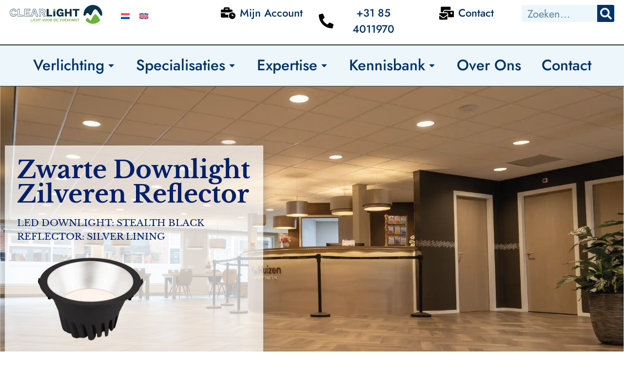

--- FILE ---
content_type: text/html; charset=UTF-8
request_url: https://clearlight.eu/product/max-led-downlight-stealth-black-zilveren-reflector/
body_size: 115444
content:
<!doctype html>
<html lang="nl-NL">
<head><meta charset="UTF-8"><script>if(navigator.userAgent.match(/MSIE|Internet Explorer/i)||navigator.userAgent.match(/Trident\/7\..*?rv:11/i)){var href=document.location.href;if(!href.match(/[?&]nowprocket/)){if(href.indexOf("?")==-1){if(href.indexOf("#")==-1){document.location.href=href+"?nowprocket=1"}else{document.location.href=href.replace("#","?nowprocket=1#")}}else{if(href.indexOf("#")==-1){document.location.href=href+"&nowprocket=1"}else{document.location.href=href.replace("#","&nowprocket=1#")}}}}</script><script>(()=>{class RocketLazyLoadScripts{constructor(){this.v="2.0.4",this.userEvents=["keydown","keyup","mousedown","mouseup","mousemove","mouseover","mouseout","touchmove","touchstart","touchend","touchcancel","wheel","click","dblclick","input"],this.attributeEvents=["onblur","onclick","oncontextmenu","ondblclick","onfocus","onmousedown","onmouseenter","onmouseleave","onmousemove","onmouseout","onmouseover","onmouseup","onmousewheel","onscroll","onsubmit"]}async t(){this.i(),this.o(),/iP(ad|hone)/.test(navigator.userAgent)&&this.h(),this.u(),this.l(this),this.m(),this.k(this),this.p(this),this._(),await Promise.all([this.R(),this.L()]),this.lastBreath=Date.now(),this.S(this),this.P(),this.D(),this.O(),this.M(),await this.C(this.delayedScripts.normal),await this.C(this.delayedScripts.defer),await this.C(this.delayedScripts.async),await this.T(),await this.F(),await this.j(),await this.A(),window.dispatchEvent(new Event("rocket-allScriptsLoaded")),this.everythingLoaded=!0,this.lastTouchEnd&&await new Promise(t=>setTimeout(t,500-Date.now()+this.lastTouchEnd)),this.I(),this.H(),this.U(),this.W()}i(){this.CSPIssue=sessionStorage.getItem("rocketCSPIssue"),document.addEventListener("securitypolicyviolation",t=>{this.CSPIssue||"script-src-elem"!==t.violatedDirective||"data"!==t.blockedURI||(this.CSPIssue=!0,sessionStorage.setItem("rocketCSPIssue",!0))},{isRocket:!0})}o(){window.addEventListener("pageshow",t=>{this.persisted=t.persisted,this.realWindowLoadedFired=!0},{isRocket:!0}),window.addEventListener("pagehide",()=>{this.onFirstUserAction=null},{isRocket:!0})}h(){let t;function e(e){t=e}window.addEventListener("touchstart",e,{isRocket:!0}),window.addEventListener("touchend",function i(o){o.changedTouches[0]&&t.changedTouches[0]&&Math.abs(o.changedTouches[0].pageX-t.changedTouches[0].pageX)<10&&Math.abs(o.changedTouches[0].pageY-t.changedTouches[0].pageY)<10&&o.timeStamp-t.timeStamp<200&&(window.removeEventListener("touchstart",e,{isRocket:!0}),window.removeEventListener("touchend",i,{isRocket:!0}),"INPUT"===o.target.tagName&&"text"===o.target.type||(o.target.dispatchEvent(new TouchEvent("touchend",{target:o.target,bubbles:!0})),o.target.dispatchEvent(new MouseEvent("mouseover",{target:o.target,bubbles:!0})),o.target.dispatchEvent(new PointerEvent("click",{target:o.target,bubbles:!0,cancelable:!0,detail:1,clientX:o.changedTouches[0].clientX,clientY:o.changedTouches[0].clientY})),event.preventDefault()))},{isRocket:!0})}q(t){this.userActionTriggered||("mousemove"!==t.type||this.firstMousemoveIgnored?"keyup"===t.type||"mouseover"===t.type||"mouseout"===t.type||(this.userActionTriggered=!0,this.onFirstUserAction&&this.onFirstUserAction()):this.firstMousemoveIgnored=!0),"click"===t.type&&t.preventDefault(),t.stopPropagation(),t.stopImmediatePropagation(),"touchstart"===this.lastEvent&&"touchend"===t.type&&(this.lastTouchEnd=Date.now()),"click"===t.type&&(this.lastTouchEnd=0),this.lastEvent=t.type,t.composedPath&&t.composedPath()[0].getRootNode()instanceof ShadowRoot&&(t.rocketTarget=t.composedPath()[0]),this.savedUserEvents.push(t)}u(){this.savedUserEvents=[],this.userEventHandler=this.q.bind(this),this.userEvents.forEach(t=>window.addEventListener(t,this.userEventHandler,{passive:!1,isRocket:!0})),document.addEventListener("visibilitychange",this.userEventHandler,{isRocket:!0})}U(){this.userEvents.forEach(t=>window.removeEventListener(t,this.userEventHandler,{passive:!1,isRocket:!0})),document.removeEventListener("visibilitychange",this.userEventHandler,{isRocket:!0}),this.savedUserEvents.forEach(t=>{(t.rocketTarget||t.target).dispatchEvent(new window[t.constructor.name](t.type,t))})}m(){const t="return false",e=Array.from(this.attributeEvents,t=>"data-rocket-"+t),i="["+this.attributeEvents.join("],[")+"]",o="[data-rocket-"+this.attributeEvents.join("],[data-rocket-")+"]",s=(e,i,o)=>{o&&o!==t&&(e.setAttribute("data-rocket-"+i,o),e["rocket"+i]=new Function("event",o),e.setAttribute(i,t))};new MutationObserver(t=>{for(const n of t)"attributes"===n.type&&(n.attributeName.startsWith("data-rocket-")||this.everythingLoaded?n.attributeName.startsWith("data-rocket-")&&this.everythingLoaded&&this.N(n.target,n.attributeName.substring(12)):s(n.target,n.attributeName,n.target.getAttribute(n.attributeName))),"childList"===n.type&&n.addedNodes.forEach(t=>{if(t.nodeType===Node.ELEMENT_NODE)if(this.everythingLoaded)for(const i of[t,...t.querySelectorAll(o)])for(const t of i.getAttributeNames())e.includes(t)&&this.N(i,t.substring(12));else for(const e of[t,...t.querySelectorAll(i)])for(const t of e.getAttributeNames())this.attributeEvents.includes(t)&&s(e,t,e.getAttribute(t))})}).observe(document,{subtree:!0,childList:!0,attributeFilter:[...this.attributeEvents,...e]})}I(){this.attributeEvents.forEach(t=>{document.querySelectorAll("[data-rocket-"+t+"]").forEach(e=>{this.N(e,t)})})}N(t,e){const i=t.getAttribute("data-rocket-"+e);i&&(t.setAttribute(e,i),t.removeAttribute("data-rocket-"+e))}k(t){Object.defineProperty(HTMLElement.prototype,"onclick",{get(){return this.rocketonclick||null},set(e){this.rocketonclick=e,this.setAttribute(t.everythingLoaded?"onclick":"data-rocket-onclick","this.rocketonclick(event)")}})}S(t){function e(e,i){let o=e[i];e[i]=null,Object.defineProperty(e,i,{get:()=>o,set(s){t.everythingLoaded?o=s:e["rocket"+i]=o=s}})}e(document,"onreadystatechange"),e(window,"onload"),e(window,"onpageshow");try{Object.defineProperty(document,"readyState",{get:()=>t.rocketReadyState,set(e){t.rocketReadyState=e},configurable:!0}),document.readyState="loading"}catch(t){console.log("WPRocket DJE readyState conflict, bypassing")}}l(t){this.originalAddEventListener=EventTarget.prototype.addEventListener,this.originalRemoveEventListener=EventTarget.prototype.removeEventListener,this.savedEventListeners=[],EventTarget.prototype.addEventListener=function(e,i,o){o&&o.isRocket||!t.B(e,this)&&!t.userEvents.includes(e)||t.B(e,this)&&!t.userActionTriggered||e.startsWith("rocket-")||t.everythingLoaded?t.originalAddEventListener.call(this,e,i,o):(t.savedEventListeners.push({target:this,remove:!1,type:e,func:i,options:o}),"mouseenter"!==e&&"mouseleave"!==e||t.originalAddEventListener.call(this,e,t.savedUserEvents.push,o))},EventTarget.prototype.removeEventListener=function(e,i,o){o&&o.isRocket||!t.B(e,this)&&!t.userEvents.includes(e)||t.B(e,this)&&!t.userActionTriggered||e.startsWith("rocket-")||t.everythingLoaded?t.originalRemoveEventListener.call(this,e,i,o):t.savedEventListeners.push({target:this,remove:!0,type:e,func:i,options:o})}}J(t,e){this.savedEventListeners=this.savedEventListeners.filter(i=>{let o=i.type,s=i.target||window;return e!==o||t!==s||(this.B(o,s)&&(i.type="rocket-"+o),this.$(i),!1)})}H(){EventTarget.prototype.addEventListener=this.originalAddEventListener,EventTarget.prototype.removeEventListener=this.originalRemoveEventListener,this.savedEventListeners.forEach(t=>this.$(t))}$(t){t.remove?this.originalRemoveEventListener.call(t.target,t.type,t.func,t.options):this.originalAddEventListener.call(t.target,t.type,t.func,t.options)}p(t){let e;function i(e){return t.everythingLoaded?e:e.split(" ").map(t=>"load"===t||t.startsWith("load.")?"rocket-jquery-load":t).join(" ")}function o(o){function s(e){const s=o.fn[e];o.fn[e]=o.fn.init.prototype[e]=function(){return this[0]===window&&t.userActionTriggered&&("string"==typeof arguments[0]||arguments[0]instanceof String?arguments[0]=i(arguments[0]):"object"==typeof arguments[0]&&Object.keys(arguments[0]).forEach(t=>{const e=arguments[0][t];delete arguments[0][t],arguments[0][i(t)]=e})),s.apply(this,arguments),this}}if(o&&o.fn&&!t.allJQueries.includes(o)){const e={DOMContentLoaded:[],"rocket-DOMContentLoaded":[]};for(const t in e)document.addEventListener(t,()=>{e[t].forEach(t=>t())},{isRocket:!0});o.fn.ready=o.fn.init.prototype.ready=function(i){function s(){parseInt(o.fn.jquery)>2?setTimeout(()=>i.bind(document)(o)):i.bind(document)(o)}return"function"==typeof i&&(t.realDomReadyFired?!t.userActionTriggered||t.fauxDomReadyFired?s():e["rocket-DOMContentLoaded"].push(s):e.DOMContentLoaded.push(s)),o([])},s("on"),s("one"),s("off"),t.allJQueries.push(o)}e=o}t.allJQueries=[],o(window.jQuery),Object.defineProperty(window,"jQuery",{get:()=>e,set(t){o(t)}})}P(){const t=new Map;document.write=document.writeln=function(e){const i=document.currentScript,o=document.createRange(),s=i.parentElement;let n=t.get(i);void 0===n&&(n=i.nextSibling,t.set(i,n));const c=document.createDocumentFragment();o.setStart(c,0),c.appendChild(o.createContextualFragment(e)),s.insertBefore(c,n)}}async R(){return new Promise(t=>{this.userActionTriggered?t():this.onFirstUserAction=t})}async L(){return new Promise(t=>{document.addEventListener("DOMContentLoaded",()=>{this.realDomReadyFired=!0,t()},{isRocket:!0})})}async j(){return this.realWindowLoadedFired?Promise.resolve():new Promise(t=>{window.addEventListener("load",t,{isRocket:!0})})}M(){this.pendingScripts=[];this.scriptsMutationObserver=new MutationObserver(t=>{for(const e of t)e.addedNodes.forEach(t=>{"SCRIPT"!==t.tagName||t.noModule||t.isWPRocket||this.pendingScripts.push({script:t,promise:new Promise(e=>{const i=()=>{const i=this.pendingScripts.findIndex(e=>e.script===t);i>=0&&this.pendingScripts.splice(i,1),e()};t.addEventListener("load",i,{isRocket:!0}),t.addEventListener("error",i,{isRocket:!0}),setTimeout(i,1e3)})})})}),this.scriptsMutationObserver.observe(document,{childList:!0,subtree:!0})}async F(){await this.X(),this.pendingScripts.length?(await this.pendingScripts[0].promise,await this.F()):this.scriptsMutationObserver.disconnect()}D(){this.delayedScripts={normal:[],async:[],defer:[]},document.querySelectorAll("script[type$=rocketlazyloadscript]").forEach(t=>{t.hasAttribute("data-rocket-src")?t.hasAttribute("async")&&!1!==t.async?this.delayedScripts.async.push(t):t.hasAttribute("defer")&&!1!==t.defer||"module"===t.getAttribute("data-rocket-type")?this.delayedScripts.defer.push(t):this.delayedScripts.normal.push(t):this.delayedScripts.normal.push(t)})}async _(){await this.L();let t=[];document.querySelectorAll("script[type$=rocketlazyloadscript][data-rocket-src]").forEach(e=>{let i=e.getAttribute("data-rocket-src");if(i&&!i.startsWith("data:")){i.startsWith("//")&&(i=location.protocol+i);try{const o=new URL(i).origin;o!==location.origin&&t.push({src:o,crossOrigin:e.crossOrigin||"module"===e.getAttribute("data-rocket-type")})}catch(t){}}}),t=[...new Map(t.map(t=>[JSON.stringify(t),t])).values()],this.Y(t,"preconnect")}async G(t){if(await this.K(),!0!==t.noModule||!("noModule"in HTMLScriptElement.prototype))return new Promise(e=>{let i;function o(){(i||t).setAttribute("data-rocket-status","executed"),e()}try{if(navigator.userAgent.includes("Firefox/")||""===navigator.vendor||this.CSPIssue)i=document.createElement("script"),[...t.attributes].forEach(t=>{let e=t.nodeName;"type"!==e&&("data-rocket-type"===e&&(e="type"),"data-rocket-src"===e&&(e="src"),i.setAttribute(e,t.nodeValue))}),t.text&&(i.text=t.text),t.nonce&&(i.nonce=t.nonce),i.hasAttribute("src")?(i.addEventListener("load",o,{isRocket:!0}),i.addEventListener("error",()=>{i.setAttribute("data-rocket-status","failed-network"),e()},{isRocket:!0}),setTimeout(()=>{i.isConnected||e()},1)):(i.text=t.text,o()),i.isWPRocket=!0,t.parentNode.replaceChild(i,t);else{const i=t.getAttribute("data-rocket-type"),s=t.getAttribute("data-rocket-src");i?(t.type=i,t.removeAttribute("data-rocket-type")):t.removeAttribute("type"),t.addEventListener("load",o,{isRocket:!0}),t.addEventListener("error",i=>{this.CSPIssue&&i.target.src.startsWith("data:")?(console.log("WPRocket: CSP fallback activated"),t.removeAttribute("src"),this.G(t).then(e)):(t.setAttribute("data-rocket-status","failed-network"),e())},{isRocket:!0}),s?(t.fetchPriority="high",t.removeAttribute("data-rocket-src"),t.src=s):t.src="data:text/javascript;base64,"+window.btoa(unescape(encodeURIComponent(t.text)))}}catch(i){t.setAttribute("data-rocket-status","failed-transform"),e()}});t.setAttribute("data-rocket-status","skipped")}async C(t){const e=t.shift();return e?(e.isConnected&&await this.G(e),this.C(t)):Promise.resolve()}O(){this.Y([...this.delayedScripts.normal,...this.delayedScripts.defer,...this.delayedScripts.async],"preload")}Y(t,e){this.trash=this.trash||[];let i=!0;var o=document.createDocumentFragment();t.forEach(t=>{const s=t.getAttribute&&t.getAttribute("data-rocket-src")||t.src;if(s&&!s.startsWith("data:")){const n=document.createElement("link");n.href=s,n.rel=e,"preconnect"!==e&&(n.as="script",n.fetchPriority=i?"high":"low"),t.getAttribute&&"module"===t.getAttribute("data-rocket-type")&&(n.crossOrigin=!0),t.crossOrigin&&(n.crossOrigin=t.crossOrigin),t.integrity&&(n.integrity=t.integrity),t.nonce&&(n.nonce=t.nonce),o.appendChild(n),this.trash.push(n),i=!1}}),document.head.appendChild(o)}W(){this.trash.forEach(t=>t.remove())}async T(){try{document.readyState="interactive"}catch(t){}this.fauxDomReadyFired=!0;try{await this.K(),this.J(document,"readystatechange"),document.dispatchEvent(new Event("rocket-readystatechange")),await this.K(),document.rocketonreadystatechange&&document.rocketonreadystatechange(),await this.K(),this.J(document,"DOMContentLoaded"),document.dispatchEvent(new Event("rocket-DOMContentLoaded")),await this.K(),this.J(window,"DOMContentLoaded"),window.dispatchEvent(new Event("rocket-DOMContentLoaded"))}catch(t){console.error(t)}}async A(){try{document.readyState="complete"}catch(t){}try{await this.K(),this.J(document,"readystatechange"),document.dispatchEvent(new Event("rocket-readystatechange")),await this.K(),document.rocketonreadystatechange&&document.rocketonreadystatechange(),await this.K(),this.J(window,"load"),window.dispatchEvent(new Event("rocket-load")),await this.K(),window.rocketonload&&window.rocketonload(),await this.K(),this.allJQueries.forEach(t=>t(window).trigger("rocket-jquery-load")),await this.K(),this.J(window,"pageshow");const t=new Event("rocket-pageshow");t.persisted=this.persisted,window.dispatchEvent(t),await this.K(),window.rocketonpageshow&&window.rocketonpageshow({persisted:this.persisted})}catch(t){console.error(t)}}async K(){Date.now()-this.lastBreath>45&&(await this.X(),this.lastBreath=Date.now())}async X(){return document.hidden?new Promise(t=>setTimeout(t)):new Promise(t=>requestAnimationFrame(t))}B(t,e){return e===document&&"readystatechange"===t||(e===document&&"DOMContentLoaded"===t||(e===window&&"DOMContentLoaded"===t||(e===window&&"load"===t||e===window&&"pageshow"===t)))}static run(){(new RocketLazyLoadScripts).t()}}RocketLazyLoadScripts.run()})();</script>
	
	<meta name="viewport" content="width=device-width, initial-scale=1">
	<link rel="profile" href="https://gmpg.org/xfn/11">
	<meta name='robots' content='index, follow, max-image-preview:large, max-snippet:-1, max-video-preview:-1' />

	<!-- This site is optimized with the Yoast SEO plugin v26.6 - https://yoast.com/wordpress/plugins/seo/ -->
	<title>Max LED Downlight Stealth Black (Zwart) - Zilveren reflector - Clearlight</title>
<link data-rocket-prefetch href="https://www.googletagmanager.com" rel="dns-prefetch">
<link crossorigin data-rocket-preload as="font" href="https://clearlight.eu/wp-content/plugins/woocommerce/assets/fonts/WooCommerce.woff2" rel="preload">
<link crossorigin data-rocket-preload as="font" href="https://clearlight.eu/wp-content/uploads/elementor/google-fonts/fonts/librebaskerville-kmknzrc3hgbbcjq75u4uslyuy4kn0qnzaxm.woff2" rel="preload">
<link crossorigin data-rocket-preload as="font" href="https://clearlight.eu/wp-content/uploads/elementor/google-fonts/fonts/librebaskerville-kmkizrc3hgbbcjq75u4uslyuy4kn0qvitgy3kca.woff2" rel="preload">
<link crossorigin data-rocket-preload as="font" href="https://clearlight.eu/wp-content/uploads/elementor/google-fonts/fonts/merriweather-u-4e0qyriqwlorhsvowk_l5uca6zusyeqozppe3hozj5ex1wtlaqwmyiseqqj-k.woff2" rel="preload">
<link crossorigin data-rocket-preload as="font" href="https://clearlight.eu/wp-content/uploads/elementor/google-fonts/fonts/jost-7353d4e7.woff2" rel="preload">
<style id="wpr-usedcss">img:is([sizes=auto i],[sizes^="auto," i]){contain-intrinsic-size:3000px 1500px}.ui-helper-hidden-accessible{border:0;clip:rect(0 0 0 0);height:1px;margin:-1px;overflow:hidden;padding:0;position:absolute;width:1px}.ui-helper-clearfix:after,.ui-helper-clearfix:before{content:"";display:table;border-collapse:collapse}.ui-helper-clearfix:after{clear:both}.ui-helper-clearfix{min-height:0}.ui-front{z-index:100}.ui-state-disabled{cursor:default!important}.ui-icon{display:block;text-indent:-99999px;overflow:hidden;background-repeat:no-repeat}.ui-widget-overlay{position:fixed;top:0;left:0;width:100%;height:100%}.ui-resizable{position:relative}.ui-resizable-handle{position:absolute;font-size:.1px;display:block;touch-action:none}.ui-resizable-autohide .ui-resizable-handle{display:none}.ui-resizable-n{cursor:n-resize;height:7px;width:100%;top:-5px;left:0}.ui-resizable-s{cursor:s-resize;height:7px;width:100%;bottom:-5px;left:0}.ui-resizable-e{cursor:e-resize;width:7px;right:-5px;top:0;height:100%}.ui-resizable-w{cursor:w-resize;width:7px;left:-5px;top:0;height:100%}.ui-resizable-se{cursor:se-resize;width:12px;height:12px;right:1px;bottom:1px}.ui-resizable-sw{cursor:sw-resize;width:9px;height:9px;left:-5px;bottom:-5px}.ui-resizable-nw{cursor:nw-resize;width:9px;height:9px;left:-5px;top:-5px}.ui-resizable-ne{cursor:ne-resize;width:9px;height:9px;right:-5px;top:-5px}.ui-button{display:inline-block;text-decoration:none;font-size:13px;line-height:2;height:28px;margin:0;padding:0 10px 1px;cursor:pointer;border-width:1px;border-style:solid;-webkit-appearance:none;border-radius:3px;white-space:nowrap;box-sizing:border-box;color:#50575e;border-color:#c3c4c7;background:#f6f7f7;box-shadow:0 1px 0 #c3c4c7;vertical-align:top}.ui-button:active,.ui-button:focus{outline:0}.ui-button::-moz-focus-inner{border-width:0;border-style:none;padding:0}.ui-button:focus,.ui-button:hover{background:#f6f7f7;border-color:#8c8f94;color:#1d2327}.ui-button:focus{border-color:#4f94d4;box-shadow:0 0 3px rgba(34,113,177,.8)}.ui-button:active{background:#f0f0f1;border-color:#8c8f94;box-shadow:inset 0 2px 5px -3px rgba(0,0,0,.5)}.ui-button:disabled,.ui-button[disabled]{color:#a7aaad!important;border-color:#dcdcde!important;background:#f6f7f7!important;box-shadow:none!important;text-shadow:0 1px 0 #fff!important;cursor:default;transform:none!important}@media screen and (max-width:782px){.ui-button{padding:6px 14px;line-height:normal;font-size:14px;vertical-align:middle;height:auto;margin-bottom:4px}}.ui-dialog{position:absolute;top:0;left:0;z-index:100102;background-color:#fff;box-shadow:0 3px 6px rgba(0,0,0,.3);overflow:hidden}.ui-dialog-titlebar{background:#fff;border-bottom:1px solid #dcdcde;height:36px;font-size:18px;font-weight:600;line-height:2;padding:0 36px 0 16px}.ui-button.ui-dialog-titlebar-close{background:0 0;border:none;box-shadow:none;color:#646970;cursor:pointer;display:block;padding:0;position:absolute;top:0;right:0;width:36px;height:36px;text-align:center;border-radius:0;overflow:hidden}.ui-dialog-titlebar-close:before{font:20px/1 dashicons;vertical-align:top;-webkit-font-smoothing:antialiased;-moz-osx-font-smoothing:grayscale;line-height:1.8;width:36px;height:36px;content:"\f158"/''}.ui-button.ui-dialog-titlebar-close:focus,.ui-button.ui-dialog-titlebar-close:hover{color:#135e96}.ui-button.ui-dialog-titlebar-close:focus{box-shadow:0 0 0 2px #2271b1;outline:transparent solid 2px;outline-offset:-2px}.ui-dialog-content{padding:16px;overflow:auto}.ui-dialog-buttonpane{background:#fff;border-top:1px solid #dcdcde;padding:16px}.ui-dialog-buttonpane .ui-button{margin-left:16px}.ui-dialog-buttonpane .ui-dialog-buttonset{float:right}.ui-draggable .ui-dialog-titlebar{cursor:move}.ui-widget-overlay{position:fixed;top:0;left:0;right:0;bottom:0;min-height:360px;background:#000;opacity:.7;z-index:100101}img.emoji{display:inline!important;border:none!important;box-shadow:none!important;height:1em!important;width:1em!important;margin:0 .07em!important;vertical-align:-.1em!important;background:0 0!important;padding:0!important}:root{--wp--preset--aspect-ratio--square:1;--wp--preset--aspect-ratio--4-3:4/3;--wp--preset--aspect-ratio--3-4:3/4;--wp--preset--aspect-ratio--3-2:3/2;--wp--preset--aspect-ratio--2-3:2/3;--wp--preset--aspect-ratio--16-9:16/9;--wp--preset--aspect-ratio--9-16:9/16;--wp--preset--color--black:#000000;--wp--preset--color--cyan-bluish-gray:#abb8c3;--wp--preset--color--white:#ffffff;--wp--preset--color--pale-pink:#f78da7;--wp--preset--color--vivid-red:#cf2e2e;--wp--preset--color--luminous-vivid-orange:#ff6900;--wp--preset--color--luminous-vivid-amber:#fcb900;--wp--preset--color--light-green-cyan:#7bdcb5;--wp--preset--color--vivid-green-cyan:#00d084;--wp--preset--color--pale-cyan-blue:#8ed1fc;--wp--preset--color--vivid-cyan-blue:#0693e3;--wp--preset--color--vivid-purple:#9b51e0;--wp--preset--gradient--vivid-cyan-blue-to-vivid-purple:linear-gradient(135deg,rgb(6, 147, 227) 0%,rgb(155, 81, 224) 100%);--wp--preset--gradient--light-green-cyan-to-vivid-green-cyan:linear-gradient(135deg,rgb(122, 220, 180) 0%,rgb(0, 208, 130) 100%);--wp--preset--gradient--luminous-vivid-amber-to-luminous-vivid-orange:linear-gradient(135deg,rgb(252, 185, 0) 0%,rgb(255, 105, 0) 100%);--wp--preset--gradient--luminous-vivid-orange-to-vivid-red:linear-gradient(135deg,rgb(255, 105, 0) 0%,rgb(207, 46, 46) 100%);--wp--preset--gradient--very-light-gray-to-cyan-bluish-gray:linear-gradient(135deg,rgb(238, 238, 238) 0%,rgb(169, 184, 195) 100%);--wp--preset--gradient--cool-to-warm-spectrum:linear-gradient(135deg,rgb(74, 234, 220) 0%,rgb(151, 120, 209) 20%,rgb(207, 42, 186) 40%,rgb(238, 44, 130) 60%,rgb(251, 105, 98) 80%,rgb(254, 248, 76) 100%);--wp--preset--gradient--blush-light-purple:linear-gradient(135deg,rgb(255, 206, 236) 0%,rgb(152, 150, 240) 100%);--wp--preset--gradient--blush-bordeaux:linear-gradient(135deg,rgb(254, 205, 165) 0%,rgb(254, 45, 45) 50%,rgb(107, 0, 62) 100%);--wp--preset--gradient--luminous-dusk:linear-gradient(135deg,rgb(255, 203, 112) 0%,rgb(199, 81, 192) 50%,rgb(65, 88, 208) 100%);--wp--preset--gradient--pale-ocean:linear-gradient(135deg,rgb(255, 245, 203) 0%,rgb(182, 227, 212) 50%,rgb(51, 167, 181) 100%);--wp--preset--gradient--electric-grass:linear-gradient(135deg,rgb(202, 248, 128) 0%,rgb(113, 206, 126) 100%);--wp--preset--gradient--midnight:linear-gradient(135deg,rgb(2, 3, 129) 0%,rgb(40, 116, 252) 100%);--wp--preset--font-size--small:13px;--wp--preset--font-size--medium:20px;--wp--preset--font-size--large:36px;--wp--preset--font-size--x-large:42px;--wp--preset--spacing--20:0.44rem;--wp--preset--spacing--30:0.67rem;--wp--preset--spacing--40:1rem;--wp--preset--spacing--50:1.5rem;--wp--preset--spacing--60:2.25rem;--wp--preset--spacing--70:3.38rem;--wp--preset--spacing--80:5.06rem;--wp--preset--shadow--natural:6px 6px 9px rgba(0, 0, 0, .2);--wp--preset--shadow--deep:12px 12px 50px rgba(0, 0, 0, .4);--wp--preset--shadow--sharp:6px 6px 0px rgba(0, 0, 0, .2);--wp--preset--shadow--outlined:6px 6px 0px -3px rgb(255, 255, 255),6px 6px rgb(0, 0, 0);--wp--preset--shadow--crisp:6px 6px 0px rgb(0, 0, 0)}:where(.is-layout-flex){gap:.5em}:where(.is-layout-grid){gap:.5em}:where(.wp-block-post-template.is-layout-flex){gap:1.25em}:where(.wp-block-post-template.is-layout-grid){gap:1.25em}:where(.wp-block-term-template.is-layout-flex){gap:1.25em}:where(.wp-block-term-template.is-layout-grid){gap:1.25em}:where(.wp-block-columns.is-layout-flex){gap:2em}:where(.wp-block-columns.is-layout-grid){gap:2em}:root :where(.wp-block-pullquote){font-size:1.5em;line-height:1.6}.wcml-spinner{position:absolute;right:-20px;top:50%;transform:translateY(-50%)}.rtl .wcml-spinner{right:auto;left:-20px}.woocommerce .woocommerce-error .button,.woocommerce .woocommerce-info .button,.woocommerce .woocommerce-message .button,.woocommerce-page .woocommerce-error .button,.woocommerce-page .woocommerce-info .button,.woocommerce-page .woocommerce-message .button{float:right}.woocommerce img,.woocommerce-page img{height:auto;max-width:100%}.woocommerce #content div.product div.images,.woocommerce div.product div.images,.woocommerce-page #content div.product div.images,.woocommerce-page div.product div.images{float:left;width:48%}.woocommerce #content div.product div.thumbnails::after,.woocommerce #content div.product div.thumbnails::before,.woocommerce div.product div.thumbnails::after,.woocommerce div.product div.thumbnails::before,.woocommerce-page #content div.product div.thumbnails::after,.woocommerce-page #content div.product div.thumbnails::before,.woocommerce-page div.product div.thumbnails::after,.woocommerce-page div.product div.thumbnails::before{content:" ";display:table}.woocommerce #content div.product div.thumbnails::after,.woocommerce div.product div.thumbnails::after,.woocommerce-page #content div.product div.thumbnails::after,.woocommerce-page div.product div.thumbnails::after{clear:both}.woocommerce #content div.product div.thumbnails a,.woocommerce div.product div.thumbnails a,.woocommerce-page #content div.product div.thumbnails a,.woocommerce-page div.product div.thumbnails a{float:left;width:30.75%;margin-right:3.8%;margin-bottom:1em}.woocommerce #content div.product div.thumbnails a.last,.woocommerce div.product div.thumbnails a.last,.woocommerce-page #content div.product div.thumbnails a.last,.woocommerce-page div.product div.thumbnails a.last{margin-right:0}.woocommerce #content div.product div.thumbnails a.first,.woocommerce div.product div.thumbnails a.first,.woocommerce-page #content div.product div.thumbnails a.first,.woocommerce-page div.product div.thumbnails a.first{clear:both}.woocommerce div.product div.thumbnails.columns-1 a{width:100%;margin-right:0;float:none}.woocommerce div.product div.thumbnails.columns-2 a{width:48%}.woocommerce div.product div.thumbnails.columns-4 a{width:22.05%}.woocommerce div.product div.thumbnails.columns-5 a{width:16.9%}.woocommerce #content div.product div.summary,.woocommerce div.product div.summary,.woocommerce-page #content div.product div.summary,.woocommerce-page div.product div.summary{float:right;width:48%;clear:none}.woocommerce #content div.product .woocommerce-tabs,.woocommerce div.product .woocommerce-tabs,.woocommerce-page #content div.product .woocommerce-tabs,.woocommerce-page div.product .woocommerce-tabs{clear:both}.woocommerce div.product .woocommerce-tabs ul.tabs::after,.woocommerce div.product .woocommerce-tabs ul.tabs::before{content:" ";display:table}.woocommerce div.product .woocommerce-tabs ul.tabs::after{clear:both}.woocommerce div.product .woocommerce-tabs ul.tabs li{display:inline-block}.woocommerce div.product #reviews .comment::after,.woocommerce div.product #reviews .comment::before{content:" ";display:table}.woocommerce div.product #reviews .comment::after{clear:both}.woocommerce div.product #reviews .comment img{float:right;height:auto}.woocommerce ul.products,.woocommerce-page ul.products{clear:both}.woocommerce ul.products::after,.woocommerce ul.products::before,.woocommerce-page ul.products::after,.woocommerce-page ul.products::before{content:" ";display:table}.woocommerce ul.products::after,.woocommerce-page ul.products::after{clear:both}.woocommerce ul.products li.product,.woocommerce-page ul.products li.product{float:left;margin:0 3.8% 2.992em 0;padding:0;position:relative;width:22.05%;margin-left:0}.woocommerce ul.products li.first,.woocommerce-page ul.products li.first{clear:both}.woocommerce ul.products li.last,.woocommerce-page ul.products li.last{margin-right:0}.woocommerce ul.products.columns-3 li.product,.woocommerce-page ul.products.columns-3 li.product{width:30.75%}.woocommerce-page.columns-3 ul.products li.product,.woocommerce.columns-3 ul.products li.product{width:30.75%}.woocommerce .woocommerce-result-count,.woocommerce-page .woocommerce-result-count{float:left}.woocommerce .woocommerce-ordering,.woocommerce-page .woocommerce-ordering{float:right}.woocommerce #content table.cart img,.woocommerce table.cart img,.woocommerce-page #content table.cart img,.woocommerce-page table.cart img{height:auto}.woocommerce #content table.cart td.actions,.woocommerce table.cart td.actions,.woocommerce-page #content table.cart td.actions,.woocommerce-page table.cart td.actions{text-align:right}.woocommerce #content table.cart td.actions .input-text,.woocommerce table.cart td.actions .input-text,.woocommerce-page #content table.cart td.actions .input-text,.woocommerce-page table.cart td.actions .input-text{width:80px}.woocommerce form .form-row::after,.woocommerce form .form-row::before,.woocommerce-page form .form-row::after,.woocommerce-page form .form-row::before{content:" ";display:table}.woocommerce form .form-row::after,.woocommerce-page form .form-row::after{clear:both}.woocommerce form .form-row label,.woocommerce-page form .form-row label{display:block}.woocommerce form .form-row label.checkbox,.woocommerce-page form .form-row label.checkbox{display:inline}.woocommerce form .form-row select,.woocommerce-page form .form-row select{width:100%}.woocommerce form .form-row .input-text,.woocommerce-page form .form-row .input-text{box-sizing:border-box;width:100%}.woocommerce form .form-row-wide,.woocommerce-page form .form-row-wide{clear:both}.woocommerce form .password-input,.woocommerce-page form .password-input{display:flex;flex-direction:column;justify-content:center;position:relative}.woocommerce form .password-input input[type=password],.woocommerce-page form .password-input input[type=password]{padding-right:2.5rem}.woocommerce form .password-input input::-ms-reveal,.woocommerce-page form .password-input input::-ms-reveal{display:none}.woocommerce form .show-password-input,.woocommerce-page form .show-password-input{background-color:transparent;border-radius:0;border:0;color:var(--wc-form-color-text,#000);cursor:pointer;font-size:inherit;line-height:inherit;margin:0;padding:0;position:absolute;right:.7em;text-decoration:none;top:50%;transform:translateY(-50%);-moz-osx-font-smoothing:inherit;-webkit-appearance:none;-webkit-font-smoothing:inherit}.woocommerce form .show-password-input::before,.woocommerce-page form .show-password-input::before{background-repeat:no-repeat;background-size:cover;background-image:url('data:image/svg+xml,<svg width="20" height="20" viewBox="0 0 20 20" fill="none" xmlns="http://www.w3.org/2000/svg"><path d="M17.3 3.3C16.9 2.9 16.2 2.9 15.7 3.3L13.3 5.7C12.2437 5.3079 11.1267 5.1048 10 5.1C6.2 5.2 2.8 7.2 1 10.5C1.2 10.9 1.5 11.3 1.8 11.7C2.6 12.8 3.6 13.7 4.7 14.4L3 16.1C2.6 16.5 2.5 17.2 3 17.7C3.4 18.1 4.1 18.2 4.6 17.7L17.3 4.9C17.7 4.4 17.7 3.7 17.3 3.3ZM6.7 12.3L5.4 13.6C4.2 12.9 3.1 11.9 2.3 10.7C3.5 9 5.1 7.8 7 7.2C5.7 8.6 5.6 10.8 6.7 12.3ZM10.1 9C9.6 8.5 9.7 7.7 10.2 7.2C10.7 6.8 11.4 6.8 11.9 7.2L10.1 9ZM18.3 9.5C17.8 8.8 17.2 8.1 16.5 7.6L15.5 8.6C16.3 9.2 17 9.9 17.6 10.8C15.9 13.4 13 15 9.9 15H9.1L8.1 16C8.8 15.9 9.4 16 10 16C13.3 16 16.4 14.4 18.3 11.7C18.6 11.3 18.8 10.9 19.1 10.5C18.8 10.2 18.6 9.8 18.3 9.5ZM14 10L10 14C12.2 14 14 12.2 14 10Z" fill="%23111111"/></svg>');content:"";display:block;height:22px;width:22px}.woocommerce form .show-password-input.display-password::before,.woocommerce-page form .show-password-input.display-password::before{background-image:url('data:image/svg+xml,<svg width="20" height="20" viewBox="0 0 20 20" fill="none" xmlns="http://www.w3.org/2000/svg"><path d="M18.3 9.49999C15 4.89999 8.50002 3.79999 3.90002 7.19999C2.70002 8.09999 1.70002 9.29999 0.900024 10.6C1.10002 11 1.40002 11.4 1.70002 11.8C5.00002 16.4 11.3 17.4 15.9 14.2C16.8 13.5 17.6 12.8 18.3 11.8C18.6 11.4 18.8 11 19.1 10.6C18.8 10.2 18.6 9.79999 18.3 9.49999ZM10.1 7.19999C10.6 6.69999 11.4 6.69999 11.9 7.19999C12.4 7.69999 12.4 8.49999 11.9 8.99999C11.4 9.49999 10.6 9.49999 10.1 8.99999C9.60003 8.49999 9.60003 7.69999 10.1 7.19999ZM10 14.9C6.90002 14.9 4.00002 13.3 2.30002 10.7C3.50002 8.99999 5.10002 7.79999 7.00002 7.19999C6.30002 7.99999 6.00002 8.89999 6.00002 9.89999C6.00002 12.1 7.70002 14 10 14C12.2 14 14.1 12.3 14.1 9.99999V9.89999C14.1 8.89999 13.7 7.89999 13 7.19999C14.9 7.79999 16.5 8.99999 17.7 10.7C16 13.3 13.1 14.9 10 14.9Z" fill="%23111111"/></svg>')}:root{--woocommerce:#720eec;--wc-green:#7ad03a;--wc-red:#a00;--wc-orange:#ffba00;--wc-blue:#2ea2cc;--wc-primary:#720eec;--wc-primary-text:#fcfbfe;--wc-secondary:#e9e6ed;--wc-secondary-text:#515151;--wc-highlight:#958e09;--wc-highligh-text:white;--wc-content-bg:#fff;--wc-subtext:#767676;--wc-form-border-color:rgba(32, 7, 7, .8);--wc-form-border-radius:4px;--wc-form-border-width:1px}@keyframes spin{100%{transform:rotate(360deg)}}@font-face{font-display:swap;font-family:WooCommerce;src:url(https://clearlight.eu/wp-content/plugins/woocommerce/assets/fonts/WooCommerce.woff2) format("woff2"),url(https://clearlight.eu/wp-content/plugins/woocommerce/assets/fonts/WooCommerce.woff) format("woff"),url(https://clearlight.eu/wp-content/plugins/woocommerce/assets/fonts/WooCommerce.ttf) format("truetype");font-weight:400;font-style:normal}.woocommerce form .form-row{padding:3px;margin:0 0 6px}.woocommerce form .form-row [placeholder]:focus::-webkit-input-placeholder{-webkit-transition:opacity .5s .5s;transition:opacity .5s .5s ease;opacity:0}.woocommerce form .form-row label{line-height:2}.woocommerce form .form-row label.hidden{visibility:hidden}.woocommerce form .form-row label.inline{display:inline}.woocommerce form .form-row .woocommerce-input-wrapper .description{background:#1e85be;color:#fff;border-radius:3px;padding:1em;margin:.5em 0 0;clear:both;display:none;position:relative}.woocommerce form .form-row .woocommerce-input-wrapper .description a{color:#fff;text-decoration:underline;border:0;box-shadow:none}.woocommerce form .form-row .woocommerce-input-wrapper .description::before{left:50%;top:0;margin-top:-4px;transform:translateX(-50%) rotate(180deg);content:"";position:absolute;border-width:4px 6px 0;border-style:solid;border-color:#1e85be transparent transparent;z-index:100;display:block}.woocommerce form .form-row .input-text,.woocommerce form .form-row select{font-family:inherit;font-weight:400;letter-spacing:normal;padding:.5em;display:block;background-color:var(--wc-form-color-background,#fff);border:var(--wc-form-border-width) solid var(--wc-form-border-color);border-radius:var(--wc-form-border-radius);color:var(--wc-form-color-text,#000);box-sizing:border-box;width:100%;margin:0;line-height:normal;height:auto}.woocommerce form .form-row .input-text:focus,.woocommerce form .form-row select:focus{border-color:currentColor}.woocommerce form .form-row select{cursor:pointer;appearance:none;padding-right:3em;background-image:url([data-uri]);background-repeat:no-repeat;background-size:16px;background-position:calc(100% - .5em) 50%}.woocommerce form .form-row textarea{height:4em;line-height:1.5;box-shadow:none}.woocommerce form .form-row .required{color:var(--wc-red);font-weight:700;border:0!important;text-decoration:none;visibility:hidden}.woocommerce form .form-row ::-webkit-input-placeholder{line-height:normal}.woocommerce form .form-row :-moz-placeholder{line-height:normal}.woocommerce form .form-row :-ms-input-placeholder{line-height:normal}.woocommerce-store-notice{position:absolute;top:0;left:0;right:0;margin:0;width:100%;font-size:1em;padding:1em 0;text-align:center;background-color:#720eec;color:#fcfbfe;z-index:99998;box-shadow:0 1px 1em rgba(0,0,0,.2);display:none}.woocommerce-store-notice a{color:#fcfbfe;text-decoration:underline}.clear{clear:both}.woocommerce .blockUI.blockOverlay{position:relative}.woocommerce .blockUI.blockOverlay::before{height:1em;width:1em;display:block;position:absolute;top:50%;left:50%;margin-left:-.5em;margin-top:-.5em;content:"";animation:1s ease-in-out infinite spin;background:var(--wpr-bg-45e29a75-bbd9-4e10-85e6-5c870e1a382a) center center;background-size:cover;line-height:1;text-align:center;font-size:2em;color:rgba(0,0,0,.75)}.woocommerce a.remove{display:block;font-size:1.5em;height:1em;width:1em;text-align:center;line-height:1;border-radius:100%;color:var(--wc-red)!important;text-decoration:none;font-weight:700;border:0}.woocommerce a.remove:hover{color:#fff!important;background:var(--wc-red)}.woocommerce .quantity .qty{width:3.631em;text-align:center}.woocommerce div.product{margin-bottom:0;position:relative}.woocommerce div.product .product_title{clear:none;margin-top:0;padding:0}.woocommerce div.product p.price ins,.woocommerce div.product span.price ins{background:inherit;font-weight:700;display:inline-block}.woocommerce div.product p.price del,.woocommerce div.product span.price del{opacity:.7;display:inline-block}.woocommerce div.product p.stock{font-size:.92em}.woocommerce div.product .woocommerce-product-rating{margin-bottom:1.618em}.woocommerce div.product div.images{margin-bottom:2em}.woocommerce div.product div.images img{display:block;width:100%;height:auto;box-shadow:none}.woocommerce div.product div.images div.thumbnails{padding-top:1em}.woocommerce div.product div.images.woocommerce-product-gallery{position:relative}.woocommerce div.product div.images .woocommerce-product-gallery__wrapper{transition:all cubic-bezier(.795,-.035,0,1) .5s;margin:0;padding:0}.woocommerce div.product div.images .woocommerce-product-gallery__wrapper .zoomImg{background-color:#fff;opacity:0}.woocommerce div.product div.images .woocommerce-product-gallery__image--placeholder{border:1px solid #f2f2f2}.woocommerce div.product div.images .woocommerce-product-gallery__image:nth-child(n+2){width:25%;display:inline-block}.woocommerce div.product div.images .woocommerce-product-gallery__image a{display:block;outline-offset:-2px}.woocommerce div.product div.images .woocommerce-product-gallery__trigger{background:#fff;border:none;box-sizing:content-box;border-radius:100%;cursor:pointer;font-size:2em;height:36px;padding:0;position:absolute;right:.5em;text-indent:-9999px;top:.5em;width:36px;z-index:99}.woocommerce div.product div.images .woocommerce-product-gallery__trigger::before{border:2px solid #000;border-radius:100%;box-sizing:content-box;content:"";display:block;height:10px;left:9px;top:9px;position:absolute;width:10px}.woocommerce div.product div.images .woocommerce-product-gallery__trigger::after{background:#000;border-radius:6px;box-sizing:content-box;content:"";display:block;height:8px;left:22px;position:absolute;top:19px;transform:rotate(-45deg);width:2px}.woocommerce div.product div.images .woocommerce-product-gallery__trigger span[aria-hidden=true]{border:0;clip-path:inset(50%);height:1px;left:50%;margin:-1px;overflow:hidden;position:absolute;top:50%;width:1px}.woocommerce div.product div.images .flex-control-thumbs{overflow:hidden;zoom:1;margin:0;padding:0}.woocommerce div.product div.images .flex-control-thumbs li{width:25%;float:left;margin:0;list-style:none}.woocommerce div.product div.images .flex-control-thumbs li img{cursor:pointer;opacity:.5;margin:0}.woocommerce div.product div.images .flex-control-thumbs li img.flex-active,.woocommerce div.product div.images .flex-control-thumbs li img:hover{opacity:1}.woocommerce div.product .woocommerce-product-gallery--columns-3 .flex-control-thumbs li:nth-child(3n+1){clear:left}.woocommerce div.product .woocommerce-product-gallery--columns-4 .flex-control-thumbs li:nth-child(4n+1){clear:left}.woocommerce div.product .woocommerce-product-gallery--columns-5 .flex-control-thumbs li:nth-child(5n+1){clear:left}.woocommerce div.product div.summary{margin-bottom:2em}.woocommerce div.product div.social{text-align:right;margin:0 0 1em}.woocommerce div.product div.social span{margin:0 0 0 2px}.woocommerce div.product div.social span span{margin:0}.woocommerce div.product div.social span .stButton .chicklets{padding-left:16px;width:0}.woocommerce div.product div.social iframe{float:left;margin-top:3px}.woocommerce div.product .woocommerce-tabs ul.tabs{list-style:none;padding:0 0 0 1em;margin:0 0 1.618em;overflow:hidden;position:relative}.woocommerce div.product .woocommerce-tabs ul.tabs li{border:1px solid #cfc8d8;background-color:#e9e6ed;color:#515151;display:inline-block;position:relative;z-index:0;border-radius:4px 4px 0 0;margin:0 -5px;padding:0 1em}.woocommerce div.product .woocommerce-tabs ul.tabs li a{display:inline-block;padding:.5em 0;font-weight:700;color:#515151;text-decoration:none}.woocommerce div.product .woocommerce-tabs ul.tabs li a:hover{text-decoration:none;color:#6b6b6b}.woocommerce div.product .woocommerce-tabs ul.tabs li.active{background:#fff;color:#515151;z-index:2;border-bottom-color:#fff}.woocommerce div.product .woocommerce-tabs ul.tabs li.active a{color:inherit;text-shadow:inherit}.woocommerce div.product .woocommerce-tabs ul.tabs li.active::before{box-shadow:2px 2px 0 #fff}.woocommerce div.product .woocommerce-tabs ul.tabs li.active::after{box-shadow:-2px 2px 0 #fff}.woocommerce div.product .woocommerce-tabs ul.tabs li::after,.woocommerce div.product .woocommerce-tabs ul.tabs li::before{border:1px solid #cfc8d8;position:absolute;bottom:-1px;width:5px;height:5px;content:" ";box-sizing:border-box}.woocommerce div.product .woocommerce-tabs ul.tabs li::before{left:-5px;border-bottom-right-radius:4px;border-width:0 1px 1px 0;box-shadow:2px 2px 0 #e9e6ed}.woocommerce div.product .woocommerce-tabs ul.tabs li::after{right:-5px;border-bottom-left-radius:4px;border-width:0 0 1px 1px;box-shadow:-2px 2px 0 #e9e6ed}.woocommerce div.product .woocommerce-tabs ul.tabs::before{position:absolute;content:" ";width:100%;bottom:0;left:0;border-bottom:1px solid #cfc8d8;z-index:1}.woocommerce div.product .woocommerce-tabs .panel{margin:0 0 2em;padding:0}.woocommerce div.product p.cart{margin-bottom:2em}.woocommerce div.product p.cart::after,.woocommerce div.product p.cart::before{content:" ";display:table}.woocommerce div.product p.cart::after{clear:both}.woocommerce div.product form.cart{margin-bottom:2em}.woocommerce div.product form.cart::after,.woocommerce div.product form.cart::before{content:" ";display:table}.woocommerce div.product form.cart::after{clear:both}.woocommerce div.product form.cart div.quantity{float:left;margin:0 4px 0 0}.woocommerce div.product form.cart table{border-width:0 0 1px}.woocommerce div.product form.cart table td{padding-left:0}.woocommerce div.product form.cart table div.quantity{float:none;margin:0}.woocommerce div.product form.cart table small.stock{display:block;float:none}.woocommerce div.product form.cart .variations{margin-bottom:1em;border:0;width:100%}.woocommerce div.product form.cart .variations td,.woocommerce div.product form.cart .variations th{border:0;line-height:2em;vertical-align:top}.woocommerce div.product form.cart .variations label{font-weight:700;text-align:left}.woocommerce div.product form.cart .variations select{max-width:100%;min-width:75%;display:inline-block;margin-right:1em;appearance:none;-webkit-appearance:none;-moz-appearance:none;padding-right:3em;background:url([data-uri]) no-repeat;background-size:16px;-webkit-background-size:16px;background-position:calc(100% - 12px) 50%;-webkit-background-position:calc(100% - 12px) 50%}.woocommerce div.product form.cart .variations td.label{padding-right:1em}.woocommerce div.product form.cart .woocommerce-variation-description p{margin-bottom:1em}.woocommerce div.product form.cart .reset_variations{visibility:hidden;font-size:.83em}.woocommerce div.product form.cart .wc-no-matching-variations{display:none}.woocommerce div.product form.cart .button{vertical-align:middle;float:left}.woocommerce div.product form.cart .group_table td.woocommerce-grouped-product-list-item__label{padding-right:1em;padding-left:1em}.woocommerce div.product form.cart .group_table td{vertical-align:top;padding-bottom:.5em;border:0}.woocommerce div.product form.cart .group_table td:first-child{width:4em;text-align:center}.woocommerce div.product form.cart .group_table .wc-grouped-product-add-to-cart-checkbox{display:inline-block;width:auto;margin:0 auto;transform:scale(1.5,1.5)}.woocommerce .products ul,.woocommerce ul.products{margin:0 0 1em;padding:0;list-style:none;clear:both}.woocommerce .products ul::after,.woocommerce .products ul::before,.woocommerce ul.products::after,.woocommerce ul.products::before{content:" ";display:table}.woocommerce .products ul::after,.woocommerce ul.products::after{clear:both}.woocommerce .products ul li,.woocommerce ul.products li{list-style:none}.woocommerce ul.products li.product .woocommerce-loop-product__title,.woocommerce ul.products li.product h3{padding:.5em 0;margin:0;font-size:1em}.woocommerce ul.products li.product a{text-decoration:none}.woocommerce ul.products li.product a.woocommerce-loop-product__link{display:block}.woocommerce ul.products li.product a img{width:100%;height:auto;display:block;margin:0 0 1em;box-shadow:none}.woocommerce ul.products li.product strong{display:block}.woocommerce ul.products li.product .button{display:inline-block;margin-top:1em}.woocommerce ul.products li.product .price{display:block;font-weight:400;margin-bottom:.5em;font-size:.857em}.woocommerce ul.products li.product .price del{color:inherit;opacity:.7;display:inline-block}.woocommerce ul.products li.product .price ins{background:0 0;font-weight:700;display:inline-block}.woocommerce ul.products li.product .price .from{font-size:.67em;margin:-2px 0 0;text-transform:uppercase;color:rgba(90,89,68,.5)}.woocommerce .woocommerce-result-count{margin:0 0 1em}.woocommerce .woocommerce-ordering{margin:0 0 1em}.woocommerce .woocommerce-ordering>label{margin-right:.25rem}.woocommerce .woocommerce-ordering select{vertical-align:top}.woocommerce .cart .button,.woocommerce .cart input.button{float:none}.woocommerce a.added_to_cart{padding-top:.5em;display:inline-block}.woocommerce #reviews h2 small{float:right;color:#767676;font-size:15px;margin:10px 0 0}.woocommerce #reviews h2 small a{text-decoration:none;color:#767676}.woocommerce #reviews h3{margin:0}.woocommerce #reviews #respond{margin:0;border:0;padding:0}.woocommerce p.stars a{position:relative;height:1em;width:1em;text-indent:-999em;display:inline-block;text-decoration:none;font-size:24px}.woocommerce p.stars a::before{display:block;position:absolute;top:0;left:0;width:1em;height:1em;line-height:1;font-family:WooCommerce;content:"\e021";text-indent:0}.woocommerce p.stars a:hover~a::before{content:"\e021"}.woocommerce p.stars:hover a::before{content:"\e020"}.woocommerce p.stars.selected a.active::before{content:"\e020"}.woocommerce p.stars.selected a.active~a::before{content:"\e021"}.woocommerce p.stars.selected a:not(.active)::before{content:"\e020"}.woocommerce :where(.wc_bis_form__input,.wc_bis_form__button){padding:.9rem 1.1rem;line-height:1}.woocommerce:where(body:not(.woocommerce-block-theme-has-button-styles)) #respond input#submit,.woocommerce:where(body:not(.woocommerce-block-theme-has-button-styles)) a.button,.woocommerce:where(body:not(.woocommerce-block-theme-has-button-styles)) button.button,.woocommerce:where(body:not(.woocommerce-block-theme-has-button-styles)) input.button,:where(body:not(.woocommerce-block-theme-has-button-styles)):where(:not(.edit-post-visual-editor)) .woocommerce #respond input#submit,:where(body:not(.woocommerce-block-theme-has-button-styles)):where(:not(.edit-post-visual-editor)) .woocommerce a.button,:where(body:not(.woocommerce-block-theme-has-button-styles)):where(:not(.edit-post-visual-editor)) .woocommerce button.button,:where(body:not(.woocommerce-block-theme-has-button-styles)):where(:not(.edit-post-visual-editor)) .woocommerce input.button{font-size:100%;margin:0;line-height:1;cursor:pointer;position:relative;text-decoration:none;overflow:visible;padding:.618em 1em;font-weight:700;border-radius:3px;left:auto;color:#515151;background-color:#e9e6ed;border:0;display:inline-block;background-image:none;box-shadow:none;text-shadow:none}.woocommerce:where(body:not(.woocommerce-block-theme-has-button-styles)) #respond input#submit.loading,.woocommerce:where(body:not(.woocommerce-block-theme-has-button-styles)) a.button.loading,.woocommerce:where(body:not(.woocommerce-block-theme-has-button-styles)) button.button.loading,.woocommerce:where(body:not(.woocommerce-block-theme-has-button-styles)) input.button.loading,:where(body:not(.woocommerce-block-theme-has-button-styles)):where(:not(.edit-post-visual-editor)) .woocommerce #respond input#submit.loading,:where(body:not(.woocommerce-block-theme-has-button-styles)):where(:not(.edit-post-visual-editor)) .woocommerce a.button.loading,:where(body:not(.woocommerce-block-theme-has-button-styles)):where(:not(.edit-post-visual-editor)) .woocommerce button.button.loading,:where(body:not(.woocommerce-block-theme-has-button-styles)):where(:not(.edit-post-visual-editor)) .woocommerce input.button.loading{opacity:.25;padding-right:2.618em}.woocommerce:where(body:not(.woocommerce-block-theme-has-button-styles)) #respond input#submit.loading::after,.woocommerce:where(body:not(.woocommerce-block-theme-has-button-styles)) a.button.loading::after,.woocommerce:where(body:not(.woocommerce-block-theme-has-button-styles)) button.button.loading::after,.woocommerce:where(body:not(.woocommerce-block-theme-has-button-styles)) input.button.loading::after,:where(body:not(.woocommerce-block-theme-has-button-styles)):where(:not(.edit-post-visual-editor)) .woocommerce #respond input#submit.loading::after,:where(body:not(.woocommerce-block-theme-has-button-styles)):where(:not(.edit-post-visual-editor)) .woocommerce a.button.loading::after,:where(body:not(.woocommerce-block-theme-has-button-styles)):where(:not(.edit-post-visual-editor)) .woocommerce button.button.loading::after,:where(body:not(.woocommerce-block-theme-has-button-styles)):where(:not(.edit-post-visual-editor)) .woocommerce input.button.loading::after{font-family:WooCommerce;content:"\e01c";vertical-align:top;font-weight:400;position:absolute;top:.618em;right:1em;animation:2s linear infinite spin}.woocommerce:where(body:not(.woocommerce-block-theme-has-button-styles)) #respond input#submit.added::after,.woocommerce:where(body:not(.woocommerce-block-theme-has-button-styles)) a.button.added::after,.woocommerce:where(body:not(.woocommerce-block-theme-has-button-styles)) button.button.added::after,.woocommerce:where(body:not(.woocommerce-block-theme-has-button-styles)) input.button.added::after,:where(body:not(.woocommerce-block-theme-has-button-styles)):where(:not(.edit-post-visual-editor)) .woocommerce #respond input#submit.added::after,:where(body:not(.woocommerce-block-theme-has-button-styles)):where(:not(.edit-post-visual-editor)) .woocommerce a.button.added::after,:where(body:not(.woocommerce-block-theme-has-button-styles)):where(:not(.edit-post-visual-editor)) .woocommerce button.button.added::after,:where(body:not(.woocommerce-block-theme-has-button-styles)):where(:not(.edit-post-visual-editor)) .woocommerce input.button.added::after{font-family:WooCommerce;content:"\e017";margin-left:.53em;vertical-align:bottom}.woocommerce:where(body:not(.woocommerce-block-theme-has-button-styles)) #respond input#submit:hover,.woocommerce:where(body:not(.woocommerce-block-theme-has-button-styles)) a.button:hover,.woocommerce:where(body:not(.woocommerce-block-theme-has-button-styles)) button.button:hover,.woocommerce:where(body:not(.woocommerce-block-theme-has-button-styles)) input.button:hover,:where(body:not(.woocommerce-block-theme-has-button-styles)):where(:not(.edit-post-visual-editor)) .woocommerce #respond input#submit:hover,:where(body:not(.woocommerce-block-theme-has-button-styles)):where(:not(.edit-post-visual-editor)) .woocommerce a.button:hover,:where(body:not(.woocommerce-block-theme-has-button-styles)):where(:not(.edit-post-visual-editor)) .woocommerce button.button:hover,:where(body:not(.woocommerce-block-theme-has-button-styles)):where(:not(.edit-post-visual-editor)) .woocommerce input.button:hover{background-color:#dcd7e2;text-decoration:none;background-image:none;color:#515151}.woocommerce:where(body:not(.woocommerce-block-theme-has-button-styles)) #respond input#submit.alt,.woocommerce:where(body:not(.woocommerce-block-theme-has-button-styles)) a.button.alt,.woocommerce:where(body:not(.woocommerce-block-theme-has-button-styles)) button.button.alt,.woocommerce:where(body:not(.woocommerce-block-theme-has-button-styles)) input.button.alt,:where(body:not(.woocommerce-block-theme-has-button-styles)):where(:not(.edit-post-visual-editor)) .woocommerce #respond input#submit.alt,:where(body:not(.woocommerce-block-theme-has-button-styles)):where(:not(.edit-post-visual-editor)) .woocommerce a.button.alt,:where(body:not(.woocommerce-block-theme-has-button-styles)):where(:not(.edit-post-visual-editor)) .woocommerce button.button.alt,:where(body:not(.woocommerce-block-theme-has-button-styles)):where(:not(.edit-post-visual-editor)) .woocommerce input.button.alt{background-color:#7f54b3;color:#fff;-webkit-font-smoothing:antialiased}.woocommerce:where(body:not(.woocommerce-block-theme-has-button-styles)) #respond input#submit.alt:hover,.woocommerce:where(body:not(.woocommerce-block-theme-has-button-styles)) a.button.alt:hover,.woocommerce:where(body:not(.woocommerce-block-theme-has-button-styles)) button.button.alt:hover,.woocommerce:where(body:not(.woocommerce-block-theme-has-button-styles)) input.button.alt:hover,:where(body:not(.woocommerce-block-theme-has-button-styles)):where(:not(.edit-post-visual-editor)) .woocommerce #respond input#submit.alt:hover,:where(body:not(.woocommerce-block-theme-has-button-styles)):where(:not(.edit-post-visual-editor)) .woocommerce a.button.alt:hover,:where(body:not(.woocommerce-block-theme-has-button-styles)):where(:not(.edit-post-visual-editor)) .woocommerce button.button.alt:hover,:where(body:not(.woocommerce-block-theme-has-button-styles)):where(:not(.edit-post-visual-editor)) .woocommerce input.button.alt:hover{background-color:#7249a4;color:#fff}.woocommerce:where(body:not(.woocommerce-block-theme-has-button-styles)) #respond input#submit.alt.disabled,.woocommerce:where(body:not(.woocommerce-block-theme-has-button-styles)) #respond input#submit.alt.disabled:hover,.woocommerce:where(body:not(.woocommerce-block-theme-has-button-styles)) #respond input#submit.alt:disabled,.woocommerce:where(body:not(.woocommerce-block-theme-has-button-styles)) #respond input#submit.alt:disabled:hover,.woocommerce:where(body:not(.woocommerce-block-theme-has-button-styles)) #respond input#submit.alt:disabled[disabled],.woocommerce:where(body:not(.woocommerce-block-theme-has-button-styles)) #respond input#submit.alt:disabled[disabled]:hover,.woocommerce:where(body:not(.woocommerce-block-theme-has-button-styles)) a.button.alt.disabled,.woocommerce:where(body:not(.woocommerce-block-theme-has-button-styles)) a.button.alt.disabled:hover,.woocommerce:where(body:not(.woocommerce-block-theme-has-button-styles)) a.button.alt:disabled,.woocommerce:where(body:not(.woocommerce-block-theme-has-button-styles)) a.button.alt:disabled:hover,.woocommerce:where(body:not(.woocommerce-block-theme-has-button-styles)) a.button.alt:disabled[disabled],.woocommerce:where(body:not(.woocommerce-block-theme-has-button-styles)) a.button.alt:disabled[disabled]:hover,.woocommerce:where(body:not(.woocommerce-block-theme-has-button-styles)) button.button.alt.disabled,.woocommerce:where(body:not(.woocommerce-block-theme-has-button-styles)) button.button.alt.disabled:hover,.woocommerce:where(body:not(.woocommerce-block-theme-has-button-styles)) button.button.alt:disabled,.woocommerce:where(body:not(.woocommerce-block-theme-has-button-styles)) button.button.alt:disabled:hover,.woocommerce:where(body:not(.woocommerce-block-theme-has-button-styles)) button.button.alt:disabled[disabled],.woocommerce:where(body:not(.woocommerce-block-theme-has-button-styles)) button.button.alt:disabled[disabled]:hover,.woocommerce:where(body:not(.woocommerce-block-theme-has-button-styles)) input.button.alt.disabled,.woocommerce:where(body:not(.woocommerce-block-theme-has-button-styles)) input.button.alt.disabled:hover,.woocommerce:where(body:not(.woocommerce-block-theme-has-button-styles)) input.button.alt:disabled,.woocommerce:where(body:not(.woocommerce-block-theme-has-button-styles)) input.button.alt:disabled:hover,.woocommerce:where(body:not(.woocommerce-block-theme-has-button-styles)) input.button.alt:disabled[disabled],.woocommerce:where(body:not(.woocommerce-block-theme-has-button-styles)) input.button.alt:disabled[disabled]:hover,:where(body:not(.woocommerce-block-theme-has-button-styles)):where(:not(.edit-post-visual-editor)) .woocommerce #respond input#submit.alt.disabled,:where(body:not(.woocommerce-block-theme-has-button-styles)):where(:not(.edit-post-visual-editor)) .woocommerce #respond input#submit.alt.disabled:hover,:where(body:not(.woocommerce-block-theme-has-button-styles)):where(:not(.edit-post-visual-editor)) .woocommerce #respond input#submit.alt:disabled,:where(body:not(.woocommerce-block-theme-has-button-styles)):where(:not(.edit-post-visual-editor)) .woocommerce #respond input#submit.alt:disabled:hover,:where(body:not(.woocommerce-block-theme-has-button-styles)):where(:not(.edit-post-visual-editor)) .woocommerce #respond input#submit.alt:disabled[disabled],:where(body:not(.woocommerce-block-theme-has-button-styles)):where(:not(.edit-post-visual-editor)) .woocommerce #respond input#submit.alt:disabled[disabled]:hover,:where(body:not(.woocommerce-block-theme-has-button-styles)):where(:not(.edit-post-visual-editor)) .woocommerce a.button.alt.disabled,:where(body:not(.woocommerce-block-theme-has-button-styles)):where(:not(.edit-post-visual-editor)) .woocommerce a.button.alt.disabled:hover,:where(body:not(.woocommerce-block-theme-has-button-styles)):where(:not(.edit-post-visual-editor)) .woocommerce a.button.alt:disabled,:where(body:not(.woocommerce-block-theme-has-button-styles)):where(:not(.edit-post-visual-editor)) .woocommerce a.button.alt:disabled:hover,:where(body:not(.woocommerce-block-theme-has-button-styles)):where(:not(.edit-post-visual-editor)) .woocommerce a.button.alt:disabled[disabled],:where(body:not(.woocommerce-block-theme-has-button-styles)):where(:not(.edit-post-visual-editor)) .woocommerce a.button.alt:disabled[disabled]:hover,:where(body:not(.woocommerce-block-theme-has-button-styles)):where(:not(.edit-post-visual-editor)) .woocommerce button.button.alt.disabled,:where(body:not(.woocommerce-block-theme-has-button-styles)):where(:not(.edit-post-visual-editor)) .woocommerce button.button.alt.disabled:hover,:where(body:not(.woocommerce-block-theme-has-button-styles)):where(:not(.edit-post-visual-editor)) .woocommerce button.button.alt:disabled,:where(body:not(.woocommerce-block-theme-has-button-styles)):where(:not(.edit-post-visual-editor)) .woocommerce button.button.alt:disabled:hover,:where(body:not(.woocommerce-block-theme-has-button-styles)):where(:not(.edit-post-visual-editor)) .woocommerce button.button.alt:disabled[disabled],:where(body:not(.woocommerce-block-theme-has-button-styles)):where(:not(.edit-post-visual-editor)) .woocommerce button.button.alt:disabled[disabled]:hover,:where(body:not(.woocommerce-block-theme-has-button-styles)):where(:not(.edit-post-visual-editor)) .woocommerce input.button.alt.disabled,:where(body:not(.woocommerce-block-theme-has-button-styles)):where(:not(.edit-post-visual-editor)) .woocommerce input.button.alt.disabled:hover,:where(body:not(.woocommerce-block-theme-has-button-styles)):where(:not(.edit-post-visual-editor)) .woocommerce input.button.alt:disabled,:where(body:not(.woocommerce-block-theme-has-button-styles)):where(:not(.edit-post-visual-editor)) .woocommerce input.button.alt:disabled:hover,:where(body:not(.woocommerce-block-theme-has-button-styles)):where(:not(.edit-post-visual-editor)) .woocommerce input.button.alt:disabled[disabled],:where(body:not(.woocommerce-block-theme-has-button-styles)):where(:not(.edit-post-visual-editor)) .woocommerce input.button.alt:disabled[disabled]:hover{background-color:#7f54b3;color:#fff}.woocommerce:where(body:not(.woocommerce-block-theme-has-button-styles)) #respond input#submit.disabled,.woocommerce:where(body:not(.woocommerce-block-theme-has-button-styles)) #respond input#submit:disabled,.woocommerce:where(body:not(.woocommerce-block-theme-has-button-styles)) #respond input#submit:disabled[disabled],.woocommerce:where(body:not(.woocommerce-block-theme-has-button-styles)) a.button.disabled,.woocommerce:where(body:not(.woocommerce-block-theme-has-button-styles)) a.button:disabled,.woocommerce:where(body:not(.woocommerce-block-theme-has-button-styles)) a.button:disabled[disabled],.woocommerce:where(body:not(.woocommerce-block-theme-has-button-styles)) button.button.disabled,.woocommerce:where(body:not(.woocommerce-block-theme-has-button-styles)) button.button:disabled,.woocommerce:where(body:not(.woocommerce-block-theme-has-button-styles)) button.button:disabled[disabled],.woocommerce:where(body:not(.woocommerce-block-theme-has-button-styles)) input.button.disabled,.woocommerce:where(body:not(.woocommerce-block-theme-has-button-styles)) input.button:disabled,.woocommerce:where(body:not(.woocommerce-block-theme-has-button-styles)) input.button:disabled[disabled],:where(body:not(.woocommerce-block-theme-has-button-styles)):where(:not(.edit-post-visual-editor)) .woocommerce #respond input#submit.disabled,:where(body:not(.woocommerce-block-theme-has-button-styles)):where(:not(.edit-post-visual-editor)) .woocommerce #respond input#submit:disabled,:where(body:not(.woocommerce-block-theme-has-button-styles)):where(:not(.edit-post-visual-editor)) .woocommerce #respond input#submit:disabled[disabled],:where(body:not(.woocommerce-block-theme-has-button-styles)):where(:not(.edit-post-visual-editor)) .woocommerce a.button.disabled,:where(body:not(.woocommerce-block-theme-has-button-styles)):where(:not(.edit-post-visual-editor)) .woocommerce a.button:disabled,:where(body:not(.woocommerce-block-theme-has-button-styles)):where(:not(.edit-post-visual-editor)) .woocommerce a.button:disabled[disabled],:where(body:not(.woocommerce-block-theme-has-button-styles)):where(:not(.edit-post-visual-editor)) .woocommerce button.button.disabled,:where(body:not(.woocommerce-block-theme-has-button-styles)):where(:not(.edit-post-visual-editor)) .woocommerce button.button:disabled,:where(body:not(.woocommerce-block-theme-has-button-styles)):where(:not(.edit-post-visual-editor)) .woocommerce button.button:disabled[disabled],:where(body:not(.woocommerce-block-theme-has-button-styles)):where(:not(.edit-post-visual-editor)) .woocommerce input.button.disabled,:where(body:not(.woocommerce-block-theme-has-button-styles)):where(:not(.edit-post-visual-editor)) .woocommerce input.button:disabled,:where(body:not(.woocommerce-block-theme-has-button-styles)):where(:not(.edit-post-visual-editor)) .woocommerce input.button:disabled[disabled]{color:inherit;cursor:not-allowed;opacity:.5;padding:.618em 1em}.woocommerce:where(body:not(.woocommerce-block-theme-has-button-styles)) #respond input#submit.disabled:hover,.woocommerce:where(body:not(.woocommerce-block-theme-has-button-styles)) #respond input#submit:disabled:hover,.woocommerce:where(body:not(.woocommerce-block-theme-has-button-styles)) #respond input#submit:disabled[disabled]:hover,.woocommerce:where(body:not(.woocommerce-block-theme-has-button-styles)) a.button.disabled:hover,.woocommerce:where(body:not(.woocommerce-block-theme-has-button-styles)) a.button:disabled:hover,.woocommerce:where(body:not(.woocommerce-block-theme-has-button-styles)) a.button:disabled[disabled]:hover,.woocommerce:where(body:not(.woocommerce-block-theme-has-button-styles)) button.button.disabled:hover,.woocommerce:where(body:not(.woocommerce-block-theme-has-button-styles)) button.button:disabled:hover,.woocommerce:where(body:not(.woocommerce-block-theme-has-button-styles)) button.button:disabled[disabled]:hover,.woocommerce:where(body:not(.woocommerce-block-theme-has-button-styles)) input.button.disabled:hover,.woocommerce:where(body:not(.woocommerce-block-theme-has-button-styles)) input.button:disabled:hover,.woocommerce:where(body:not(.woocommerce-block-theme-has-button-styles)) input.button:disabled[disabled]:hover,:where(body:not(.woocommerce-block-theme-has-button-styles)):where(:not(.edit-post-visual-editor)) .woocommerce #respond input#submit.disabled:hover,:where(body:not(.woocommerce-block-theme-has-button-styles)):where(:not(.edit-post-visual-editor)) .woocommerce #respond input#submit:disabled:hover,:where(body:not(.woocommerce-block-theme-has-button-styles)):where(:not(.edit-post-visual-editor)) .woocommerce #respond input#submit:disabled[disabled]:hover,:where(body:not(.woocommerce-block-theme-has-button-styles)):where(:not(.edit-post-visual-editor)) .woocommerce a.button.disabled:hover,:where(body:not(.woocommerce-block-theme-has-button-styles)):where(:not(.edit-post-visual-editor)) .woocommerce a.button:disabled:hover,:where(body:not(.woocommerce-block-theme-has-button-styles)):where(:not(.edit-post-visual-editor)) .woocommerce a.button:disabled[disabled]:hover,:where(body:not(.woocommerce-block-theme-has-button-styles)):where(:not(.edit-post-visual-editor)) .woocommerce button.button.disabled:hover,:where(body:not(.woocommerce-block-theme-has-button-styles)):where(:not(.edit-post-visual-editor)) .woocommerce button.button:disabled:hover,:where(body:not(.woocommerce-block-theme-has-button-styles)):where(:not(.edit-post-visual-editor)) .woocommerce button.button:disabled[disabled]:hover,:where(body:not(.woocommerce-block-theme-has-button-styles)):where(:not(.edit-post-visual-editor)) .woocommerce input.button.disabled:hover,:where(body:not(.woocommerce-block-theme-has-button-styles)):where(:not(.edit-post-visual-editor)) .woocommerce input.button:disabled:hover,:where(body:not(.woocommerce-block-theme-has-button-styles)):where(:not(.edit-post-visual-editor)) .woocommerce input.button:disabled[disabled]:hover{color:inherit;background-color:#e9e6ed}.woocommerce:where(body:not(.woocommerce-uses-block-theme)) div.product p.price,.woocommerce:where(body:not(.woocommerce-uses-block-theme)) div.product span.price{color:#958e09;font-size:1.25em}.woocommerce:where(body:not(.woocommerce-uses-block-theme)) ul.products li.product .price{color:#958e09}.woocommerce-error,.woocommerce-info,.woocommerce-message{padding:1em 2em 1em 3.5em;margin:0 0 2em;position:relative;background-color:#f6f5f8;color:#515151;border-top:3px solid #720eec;list-style:none;width:auto;word-wrap:break-word}.woocommerce-error::after,.woocommerce-error::before,.woocommerce-info::after,.woocommerce-info::before,.woocommerce-message::after,.woocommerce-message::before{content:" ";display:table}.woocommerce-error::after,.woocommerce-info::after,.woocommerce-message::after{clear:both}.woocommerce-error::before,.woocommerce-info::before,.woocommerce-message::before{font-family:WooCommerce;content:"\e028";content:"\e028"/"";display:inline-block;position:absolute;top:1em;left:1.5em}.woocommerce-error .button,.woocommerce-info .button,.woocommerce-message .button{float:right}.woocommerce-error li,.woocommerce-info li,.woocommerce-message li{list-style:none!important;padding-left:0!important;margin-left:0!important}.woocommerce-message{border-top-color:#8fae1b}.woocommerce-message::before{content:"\e015";color:#8fae1b}.woocommerce-info{border-top-color:#1e85be}.woocommerce-info::before{color:#1e85be}.woocommerce-error{border-top-color:#b81c23}.woocommerce-error::before{content:"\e016";color:#b81c23}.woocommerce-cart table.cart img{width:32px;box-shadow:none}.woocommerce-cart table.cart td,.woocommerce-cart table.cart th{vertical-align:middle}.woocommerce-cart table.cart input{margin:0;vertical-align:middle}.woocommerce form .form-row .required{visibility:visible}.wpml-ls-legacy-list-horizontal{border:1px solid transparent;padding:7px;clear:both}.wpml-ls-legacy-list-horizontal>ul{padding:0;margin:0!important;list-style-type:none}.wpml-ls-legacy-list-horizontal .wpml-ls-item{padding:0;margin:0;list-style-type:none;display:inline-block}.wpml-ls-legacy-list-horizontal a{display:block;text-decoration:none;padding:5px 10px 6px;line-height:1}.wpml-ls-legacy-list-horizontal a span{vertical-align:middle}.wpml-ls-legacy-list-horizontal .wpml-ls-flag{display:inline;vertical-align:middle}.wpml-ls-legacy-list-horizontal .wpml-ls-flag+span{margin-left:.4em}.rtl .wpml-ls-legacy-list-horizontal .wpml-ls-flag+span{margin-left:0;margin-right:.4em}.cmplz-blocked-content-notice{display:none}.cmplz-optin .cmplz-blocked-content-container .cmplz-blocked-content-notice,.cmplz-optin .cmplz-wp-video .cmplz-blocked-content-notice{display:block}.cmplz-blocked-content-container,.cmplz-wp-video{animation-name:cmplz-fadein;animation-duration:.6s;background:#fff;border:0;border-radius:3px;box-shadow:0 0 1px 0 rgba(0,0,0,.5),0 1px 10px 0 rgba(0,0,0,.15);display:flex;justify-content:center;align-items:center;background-repeat:no-repeat!important;background-size:cover!important;height:inherit;position:relative}.cmplz-blocked-content-container iframe,.cmplz-wp-video iframe{visibility:hidden;max-height:100%;border:0!important}.cmplz-blocked-content-container .cmplz-blocked-content-notice,.cmplz-wp-video .cmplz-blocked-content-notice{white-space:normal;text-transform:initial;position:absolute!important;width:100%;top:50%;left:50%;transform:translate(-50%,-50%);max-width:300px;font-size:14px;padding:10px;background-color:rgba(0,0,0,.5);color:#fff;text-align:center;z-index:98;line-height:23px}.cmplz-blocked-content-container .cmplz-blocked-content-notice .cmplz-links,.cmplz-wp-video .cmplz-blocked-content-notice .cmplz-links{display:block;margin-bottom:10px}.cmplz-blocked-content-container .cmplz-blocked-content-notice .cmplz-links a,.cmplz-wp-video .cmplz-blocked-content-notice .cmplz-links a{color:#fff}.cmplz-blocked-content-container div div{display:none}.cmplz-wp-video .cmplz-placeholder-element{width:100%;height:inherit}@keyframes cmplz-fadein{from{opacity:0}to{opacity:1}}.wc-pao-addons-container{margin-bottom:10px}.wc-pao-addons-container .wc-pao-fieldset{border:none;background:inherit;margin:0;min-width:0;padding:.01em 0 0}.wc-pao-addons-container .wc-pao-legend{background:inherit;font-weight:inherit;margin-left:0;display:table}body:not(:-moz-handler-blocked) .wc-pao-legend{display:table-cell}.woocommerce select.wc-pao-addon-image-swatch-select{display:none!important}.wc-pao-addon-image-swatch{display:inline-block;outline:#ddd solid 1px;padding:2px;margin-right:5px;margin-bottom:2px}.wc-pao-addon-image-swatch:active,.wc-pao-addon-image-swatch:focus,.wc-pao-addon-image-swatch:hover{outline:#666 solid 1px}.wc-pao-addon-image-swatch.selected{outline-color:#000;outline-width:2px}.wc-pao-addon-image-swatch img{max-width:65px;max-height:65px;float:left}.wc-pao-addon-image-swatch-selected-swatch{display:block}#required_addons_validation_message{margin:0 0 30px;display:none}.wc-pao-addon{padding:0 2px}.wc-pao-addon .wc-pao-addon-name{margin:0;display:inline-block}.wc-pao-addon label.wc-pao-addon-name,.wc-pao-addon legend.wc-pao-addon-name{font-weight:700}.wc-pao-addon .wc-pao-addon-wrap{margin:.5em 0 0}.wc-pao-addon .wc-pao-addon-wrap select{font-size:1em;width:auto;min-width:50%}.wc-pao-addon .wc-pao-addon-wrap .wc-pao-addon-checkbox{align-self:center;margin-right:4px}.wc-pao-addon .wc-pao-addon-wrap .wc-pao-addon-radio{align-self:center}.wc-pao-validation-notice{display:block;color:#cc1818;font-size:small;line-height:1.1em;margin-top:5px}.woocommerce .wc-pao-addon .wc-pao-addon-wrap label{display:inline}.wc-pao-addon abbr.required{text-decoration:none!important}div.product-addon-totals{margin:20px 0 40px;padding:20px 0 0;border-top:1px solid #eee;border-bottom:1px solid #eee;overflow:hidden}div.product-addon-totals ul{list-style:none;margin:0;padding:0}div.product-addon-totals ul li{display:flex;justify-content:space-between;padding:5px 0}div.product-addon-totals .wc-pao-subtotal-line{justify-content:flex-end;border-top:1px solid #eee;padding:10px 0;margin-top:20px}.single-product div.product div.product-addon-totals .wc-pao-subtotal-line p.price{margin:0}#tiptip_holder{display:none;z-index:8675309;position:absolute;top:0;left:0}#tiptip_content{color:#fff;font-size:.8em;max-width:150px;background:#333;text-align:center;border-radius:3px;padding:.618em 1em;box-shadow:0 1px 3px rgba(0,0,0,.2)}#tiptip_content code{padding:1px;background:#888}#tiptip_arrow,#tiptip_arrow_inner{position:absolute;border-color:transparent;border-style:solid;border-width:6px;height:0;width:0}.wc_pao_datepicker{width:40em;font-size:10px;padding:0 1.3em 2.3em;background-color:#f5f5f5;color:#060606;z-index:9999!important}.wc_pao_datepicker a,.wc_pao_datepicker abbr,.wc_pao_datepicker acronym,.wc_pao_datepicker article,.wc_pao_datepicker aside,.wc_pao_datepicker big,.wc_pao_datepicker canvas,.wc_pao_datepicker caption,.wc_pao_datepicker center,.wc_pao_datepicker cite,.wc_pao_datepicker code,.wc_pao_datepicker dd,.wc_pao_datepicker del,.wc_pao_datepicker details,.wc_pao_datepicker dfn,.wc_pao_datepicker div,.wc_pao_datepicker dl,.wc_pao_datepicker dt,.wc_pao_datepicker em,.wc_pao_datepicker fieldset,.wc_pao_datepicker figcaption,.wc_pao_datepicker figure,.wc_pao_datepicker footer,.wc_pao_datepicker form,.wc_pao_datepicker h1,.wc_pao_datepicker h2,.wc_pao_datepicker h3,.wc_pao_datepicker h4,.wc_pao_datepicker h5,.wc_pao_datepicker h6,.wc_pao_datepicker header,.wc_pao_datepicker hgroup,.wc_pao_datepicker img,.wc_pao_datepicker ins,.wc_pao_datepicker kbd,.wc_pao_datepicker label,.wc_pao_datepicker legend,.wc_pao_datepicker li,.wc_pao_datepicker ol,.wc_pao_datepicker p,.wc_pao_datepicker pre,.wc_pao_datepicker s,.wc_pao_datepicker section,.wc_pao_datepicker small,.wc_pao_datepicker span,.wc_pao_datepicker strike,.wc_pao_datepicker strong,.wc_pao_datepicker sub,.wc_pao_datepicker sup,.wc_pao_datepicker table,.wc_pao_datepicker tbody,.wc_pao_datepicker td,.wc_pao_datepicker tfoot,.wc_pao_datepicker th,.wc_pao_datepicker thead,.wc_pao_datepicker tr,.wc_pao_datepicker tt,.wc_pao_datepicker ul,.wc_pao_datepicker var{margin:0;padding:0;border:0;font-size:100%;font:inherit;vertical-align:baseline}.wc_pao_datepicker table{border-collapse:collapse;border-spacing:0}.wc_pao_datepicker table.ui-datepicker-calendar{font-size:1.4em;-webkit-user-select:none;-ms-user-select:none;user-select:none;width:100%}.wc_pao_datepicker table.ui-datepicker-calendar td,.wc_pao_datepicker table.ui-datepicker-calendar th{background-color:rgba(0,0,0,0)!important;text-align:center}.wc_pao_datepicker table.ui-datepicker-calendar td.ui-datepicker-current-day a{color:#000!important;cursor:default}.wc_pao_datepicker table.ui-datepicker-calendar td.ui-datepicker-current-day a:hover{color:#000}.wc_pao_datepicker table.ui-datepicker-calendar td.ui-datepicker-current-day:after{background-color:#fff!important}.wc_pao_datepicker table.ui-datepicker-calendar td:after{content:"";position:absolute;background-color:rgba(0,0,0,0);border-radius:50%;width:2.3em;height:2.3em;top:50%;left:50%;z-index:1;-ms-transform:translate(-50%,-50%);transform:translate(-50%,-50%)}.wc_pao_datepicker table.ui-datepicker-calendar th span{font-weight:500;padding:.5em;display:block;color:#bbb;font-weight:700}.wc_pao_datepicker table.ui-datepicker-calendar td.ui-state-disabled span{color:#bbbbbc}.wc_pao_datepicker table.ui-datepicker-calendar td:not(.ui-state-disabled){position:relative}.wc_pao_datepicker table.ui-datepicker-calendar td:not(.ui-state-disabled) a{position:relative;z-index:2;font-weight:500;padding:.5em;display:block;color:#2f2f2f;font-weight:700}.wc_pao_datepicker table.ui-datepicker-calendar td:not(.ui-state-disabled):hover a{color:#000}.wc_pao_datepicker table.ui-datepicker-calendar td:not(.ui-state-disabled):hover:after{background-color:#fff}.wc-pao-addon .reset_date{display:none;font-size:.9em}.wc-pao-addon .reset_file.inactive{display:none}.wc-pao-addon .reset_file.active{display:block}.swatch-control{overflow:hidden}.swatch-control select{display:none!important}.swatch-wrapper{padding:2px;background:#fff;border:1px solid #ccc;float:left;margin:0 5px 5px 0}.swatch-wrapper:hover{border-color:#000}.swatch-wrapper.disabled:hover{border-color:#ccc}.swatch-wrapper a{display:block}div.swatch-wrapper.selected{border:2px solid green;padding:1px}.radio-select .disabled,div.swatch-wrapper.disabled,div.swatch-wrapper.disabled a{cursor:not-allowed;zoom:1;-moz-opacity:0.5;-khtml-opacity:0.5;opacity:.5}.radio-select .disabled input,.radio-select .disabled label{cursor:not-allowed}div.swatch-label{margin-bottom:8px;clear:left}.fields{position:relative;background:#fcfcfc;box-shadow:inset 0 0 0 1px #dfdfdf}html{line-height:1.15;-webkit-text-size-adjust:100%}*,:after,:before{box-sizing:border-box}body{margin:0;font-family:-apple-system,BlinkMacSystemFont,'Segoe UI',Roboto,'Helvetica Neue',Arial,'Noto Sans',sans-serif,'Apple Color Emoji','Segoe UI Emoji','Segoe UI Symbol','Noto Color Emoji';font-size:1rem;font-weight:400;line-height:1.5;color:#333;background-color:#fff;-webkit-font-smoothing:antialiased;-moz-osx-font-smoothing:grayscale}h1,h2,h3,h4,h5,h6{-webkit-margin-before:.5rem;margin-block-start:.5rem;-webkit-margin-after:1rem;margin-block-end:1rem;font-family:inherit;font-weight:500;line-height:1.2;color:inherit}h1{font-size:2.5rem}h2{font-size:2rem}h3{font-size:1.75rem}h4{font-size:1.5rem}h5{font-size:1.25rem}h6{font-size:1rem}p{-webkit-margin-before:0;margin-block-start:0;-webkit-margin-after:.9rem;margin-block-end:.9rem}hr{box-sizing:content-box;height:0;overflow:visible}pre{font-family:monospace,monospace;font-size:1em;white-space:pre-wrap}a{background-color:transparent;text-decoration:none;color:#c36}a:active,a:hover{color:#336}a:not([href]):not([tabindex]),a:not([href]):not([tabindex]):focus,a:not([href]):not([tabindex]):hover{color:inherit;text-decoration:none}a:not([href]):not([tabindex]):focus{outline:0}abbr[title]{-webkit-border-after:none;border-block-end:none;-webkit-text-decoration:underline dotted;text-decoration:underline dotted}strong{font-weight:bolder}code,kbd,samp{font-family:monospace,monospace;font-size:1em}small{font-size:80%}sub,sup{font-size:75%;line-height:0;position:relative;vertical-align:baseline}sub{bottom:-.25em}sup{top:-.5em}img{border-style:none;height:auto;max-width:100%}details{display:block}summary{display:list-item}figcaption{font-size:16px;color:#333;line-height:1.4;font-style:italic;font-weight:400}[hidden],template{display:none}@media print{*,:after,:before{background:0 0!important;color:#000!important;box-shadow:none!important;text-shadow:none!important}a,a:visited{text-decoration:underline}a[href]:after{content:" (" attr(href) ")"}abbr[title]:after{content:" (" attr(title) ")"}a[href^="#"]:after,a[href^="javascript:"]:after{content:""}pre{white-space:pre-wrap!important}blockquote,pre{-moz-column-break-inside:avoid;break-inside:avoid;border:1px solid #ccc}thead{display:table-header-group}img,tr{-moz-column-break-inside:avoid;break-inside:avoid}h2,h3,p{orphans:3;widows:3}h2,h3{-moz-column-break-after:avoid;break-after:avoid}}label{display:inline-block;line-height:1;vertical-align:middle}button,input,optgroup,select,textarea{font-family:inherit;font-size:1rem;line-height:1.5;margin:0}input[type=date],input[type=email],input[type=number],input[type=password],input[type=search],input[type=text],input[type=url],select,textarea{width:100%;border:1px solid #666;border-radius:3px;padding:.5rem 1rem;transition:all .3s}input[type=date]:focus,input[type=email]:focus,input[type=number]:focus,input[type=password]:focus,input[type=search]:focus,input[type=text]:focus,input[type=url]:focus,select:focus,textarea:focus{border-color:#333}button,input{overflow:visible}button,select{text-transform:none}[type=button],[type=submit],button{width:auto;-webkit-appearance:button}[type=button]::-moz-focus-inner,[type=submit]::-moz-focus-inner,button::-moz-focus-inner{border-style:none;padding:0}[type=button]:-moz-focusring,[type=submit]:-moz-focusring,button:-moz-focusring{outline:ButtonText dotted 1px}[type=button],[type=submit],button{display:inline-block;font-weight:400;color:#c36;text-align:center;white-space:nowrap;-webkit-user-select:none;-moz-user-select:none;user-select:none;background-color:transparent;border:1px solid #c36;padding:.5rem 1rem;font-size:1rem;border-radius:3px;transition:all .3s}[type=button]:focus,[type=submit]:focus,button:focus{outline:-webkit-focus-ring-color auto 5px}[type=button]:focus,[type=button]:hover,[type=submit]:focus,[type=submit]:hover,button:focus,button:hover{color:#fff;background-color:#c36;text-decoration:none}[type=button]:not(:disabled),[type=submit]:not(:disabled),button:not(:disabled){cursor:pointer}fieldset{padding:.35em .75em .625em}legend{box-sizing:border-box;color:inherit;display:table;max-width:100%;padding:0;white-space:normal}progress{vertical-align:baseline}textarea{overflow:auto;resize:vertical}[type=checkbox],[type=radio]{box-sizing:border-box;padding:0}[type=number]::-webkit-inner-spin-button,[type=number]::-webkit-outer-spin-button{height:auto}[type=search]{-webkit-appearance:textfield;outline-offset:-2px}[type=search]::-webkit-search-decoration{-webkit-appearance:none}::-webkit-file-upload-button{-webkit-appearance:button;font:inherit}select{display:block}table{background-color:transparent;width:100%;-webkit-margin-after:15px;margin-block-end:15px;font-size:.9em;border-spacing:0;border-collapse:collapse}table td,table th{padding:15px;line-height:1.5;vertical-align:top;border:1px solid hsla(0,0%,50.2%,.5019607843)}table th{font-weight:700}table tfoot th,table thead th{font-size:1em}table caption+thead tr:first-child td,table caption+thead tr:first-child th,table colgroup+thead tr:first-child td,table colgroup+thead tr:first-child th,table thead:first-child tr:first-child td,table thead:first-child tr:first-child th{-webkit-border-before:1px solid hsla(0,0%,50.2%,.5019607843);border-block-start:1px solid hsla(0,0%,50.2%,.5019607843)}table tbody>tr:nth-child(odd)>td,table tbody>tr:nth-child(odd)>th{background-color:hsla(0,0%,50.2%,.0705882353)}table tbody tr:hover>td,table tbody tr:hover>th{background-color:hsla(0,0%,50.2%,.1019607843)}table tbody+tbody{-webkit-border-before:2px solid hsla(0,0%,50.2%,.5019607843);border-block-start:2px solid hsla(0,0%,50.2%,.5019607843)}dd,dl,dt,li,ol,ul{-webkit-margin-before:0;margin-block-start:0;-webkit-margin-after:0;margin-block-end:0;border:0;outline:0;font-size:100%;vertical-align:baseline;background:0 0}.sticky{position:relative;display:block}.hide{display:none!important}.screen-reader-text{clip:rect(1px,1px,1px,1px);height:1px;overflow:hidden;position:absolute!important;width:1px;word-wrap:normal!important}.screen-reader-text:focus{background-color:#eee;clip:auto!important;-webkit-clip-path:none;clip-path:none;color:#333;display:block;font-size:1rem;height:auto;left:5px;line-height:normal;padding:15px 23px 14px;text-decoration:none;top:5px;width:auto;z-index:100000}.post .entry-title a{text-decoration:none}.post .wp-post-image{width:100%;max-height:500px;-o-object-fit:cover;object-fit:cover}@media (max-width:991px){.post .wp-post-image{max-height:400px}}@media (max-width:575px){.post .wp-post-image{max-height:300px}}.dialog-widget-content{background-color:var(--e-a-bg-default);border-radius:3px;box-shadow:2px 8px 23px 3px rgba(0,0,0,.2);overflow:hidden;position:absolute}.dialog-message{box-sizing:border-box;line-height:1.5}.dialog-close-button{color:var(--e-a-color-txt);cursor:pointer;font-size:15px;inset-inline-end:15px;line-height:1;margin-block-start:15px;position:absolute;transition:var(--e-a-transition-hover)}.dialog-close-button:hover{color:var(--e-a-color-txt-hover)}.dialog-prevent-scroll{max-height:100vh;overflow:hidden}.dialog-type-lightbox{background-color:rgba(0,0,0,.8);bottom:0;height:100%;left:0;position:fixed;-webkit-user-select:none;-moz-user-select:none;user-select:none;width:100%;z-index:9999}.dialog-type-alert .dialog-widget-content,.dialog-type-confirm .dialog-widget-content{margin:auto;padding:20px;width:400px}.dialog-type-alert .dialog-header,.dialog-type-confirm .dialog-header{font-size:15px;font-weight:500}.dialog-type-alert .dialog-header:after,.dialog-type-confirm .dialog-header:after{border-block-end:var(--e-a-border);content:"";display:block;margin-block-end:10px;margin-inline-end:-20px;margin-inline-start:-20px;padding-block-end:10px}.dialog-type-alert .dialog-message,.dialog-type-confirm .dialog-message{min-height:50px}.dialog-type-alert .dialog-buttons-wrapper,.dialog-type-confirm .dialog-buttons-wrapper{display:flex;gap:15px;justify-content:flex-end;padding-block-start:10px}.dialog-type-alert .dialog-buttons-wrapper .dialog-button,.dialog-type-confirm .dialog-buttons-wrapper .dialog-button{background-color:var(--e-a-btn-bg);border:none;border-radius:var(--e-a-border-radius);color:var(--e-a-btn-color-invert);font-size:12px;font-weight:500;line-height:1.2;outline:0;padding:8px 16px;transition:var(--e-a-transition-hover)}.dialog-type-alert .dialog-buttons-wrapper .dialog-button:hover,.dialog-type-confirm .dialog-buttons-wrapper .dialog-button:hover{border:none}.dialog-type-alert .dialog-buttons-wrapper .dialog-button:focus,.dialog-type-alert .dialog-buttons-wrapper .dialog-button:hover,.dialog-type-confirm .dialog-buttons-wrapper .dialog-button:focus,.dialog-type-confirm .dialog-buttons-wrapper .dialog-button:hover{background-color:var(--e-a-btn-bg-hover);color:var(--e-a-btn-color-invert)}.dialog-type-alert .dialog-buttons-wrapper .dialog-button:active,.dialog-type-confirm .dialog-buttons-wrapper .dialog-button:active{background-color:var(--e-a-btn-bg-active)}.dialog-type-alert .dialog-buttons-wrapper .dialog-button:not([disabled]),.dialog-type-confirm .dialog-buttons-wrapper .dialog-button:not([disabled]){cursor:pointer}.dialog-type-alert .dialog-buttons-wrapper .dialog-button:disabled,.dialog-type-confirm .dialog-buttons-wrapper .dialog-button:disabled{background-color:var(--e-a-btn-bg-disabled);color:var(--e-a-btn-color-disabled)}.dialog-type-alert .dialog-buttons-wrapper .dialog-button:not(.elementor-button-state) .elementor-state-icon,.dialog-type-confirm .dialog-buttons-wrapper .dialog-button:not(.elementor-button-state) .elementor-state-icon{display:none}.dialog-type-alert .dialog-buttons-wrapper .dialog-button.dialog-cancel,.dialog-type-alert .dialog-buttons-wrapper .dialog-button.e-btn-txt,.dialog-type-confirm .dialog-buttons-wrapper .dialog-button.dialog-cancel,.dialog-type-confirm .dialog-buttons-wrapper .dialog-button.e-btn-txt{background:0 0;color:var(--e-a-color-txt)}.dialog-type-alert .dialog-buttons-wrapper .dialog-button.dialog-cancel:focus,.dialog-type-alert .dialog-buttons-wrapper .dialog-button.dialog-cancel:hover,.dialog-type-alert .dialog-buttons-wrapper .dialog-button.e-btn-txt:focus,.dialog-type-alert .dialog-buttons-wrapper .dialog-button.e-btn-txt:hover,.dialog-type-confirm .dialog-buttons-wrapper .dialog-button.dialog-cancel:focus,.dialog-type-confirm .dialog-buttons-wrapper .dialog-button.dialog-cancel:hover,.dialog-type-confirm .dialog-buttons-wrapper .dialog-button.e-btn-txt:focus,.dialog-type-confirm .dialog-buttons-wrapper .dialog-button.e-btn-txt:hover{background:var(--e-a-bg-hover);color:var(--e-a-color-txt-hover)}.dialog-type-alert .dialog-buttons-wrapper .dialog-button.dialog-cancel:disabled,.dialog-type-alert .dialog-buttons-wrapper .dialog-button.e-btn-txt:disabled,.dialog-type-confirm .dialog-buttons-wrapper .dialog-button.dialog-cancel:disabled,.dialog-type-confirm .dialog-buttons-wrapper .dialog-button.e-btn-txt:disabled{background:0 0;color:var(--e-a-color-txt-disabled)}.dialog-type-alert .dialog-buttons-wrapper .dialog-button.e-btn-txt-border,.dialog-type-confirm .dialog-buttons-wrapper .dialog-button.e-btn-txt-border{border:1px solid var(--e-a-color-txt-muted)}.dialog-type-alert .dialog-buttons-wrapper .dialog-button.e-success,.dialog-type-alert .dialog-buttons-wrapper .dialog-button.elementor-button-success,.dialog-type-confirm .dialog-buttons-wrapper .dialog-button.e-success,.dialog-type-confirm .dialog-buttons-wrapper .dialog-button.elementor-button-success{background-color:var(--e-a-btn-bg-success)}.dialog-type-alert .dialog-buttons-wrapper .dialog-button.e-success:focus,.dialog-type-alert .dialog-buttons-wrapper .dialog-button.e-success:hover,.dialog-type-alert .dialog-buttons-wrapper .dialog-button.elementor-button-success:focus,.dialog-type-alert .dialog-buttons-wrapper .dialog-button.elementor-button-success:hover,.dialog-type-confirm .dialog-buttons-wrapper .dialog-button.e-success:focus,.dialog-type-confirm .dialog-buttons-wrapper .dialog-button.e-success:hover,.dialog-type-confirm .dialog-buttons-wrapper .dialog-button.elementor-button-success:focus,.dialog-type-confirm .dialog-buttons-wrapper .dialog-button.elementor-button-success:hover{background-color:var(--e-a-btn-bg-success-hover)}.dialog-type-alert .dialog-buttons-wrapper .dialog-button.dialog-ok,.dialog-type-alert .dialog-buttons-wrapper .dialog-button.dialog-take_over,.dialog-type-alert .dialog-buttons-wrapper .dialog-button.e-primary,.dialog-type-confirm .dialog-buttons-wrapper .dialog-button.dialog-ok,.dialog-type-confirm .dialog-buttons-wrapper .dialog-button.dialog-take_over,.dialog-type-confirm .dialog-buttons-wrapper .dialog-button.e-primary{background-color:var(--e-a-btn-bg-primary);color:var(--e-a-btn-color)}.dialog-type-alert .dialog-buttons-wrapper .dialog-button.dialog-ok:focus,.dialog-type-alert .dialog-buttons-wrapper .dialog-button.dialog-ok:hover,.dialog-type-alert .dialog-buttons-wrapper .dialog-button.dialog-take_over:focus,.dialog-type-alert .dialog-buttons-wrapper .dialog-button.dialog-take_over:hover,.dialog-type-alert .dialog-buttons-wrapper .dialog-button.e-primary:focus,.dialog-type-alert .dialog-buttons-wrapper .dialog-button.e-primary:hover,.dialog-type-confirm .dialog-buttons-wrapper .dialog-button.dialog-ok:focus,.dialog-type-confirm .dialog-buttons-wrapper .dialog-button.dialog-ok:hover,.dialog-type-confirm .dialog-buttons-wrapper .dialog-button.dialog-take_over:focus,.dialog-type-confirm .dialog-buttons-wrapper .dialog-button.dialog-take_over:hover,.dialog-type-confirm .dialog-buttons-wrapper .dialog-button.e-primary:focus,.dialog-type-confirm .dialog-buttons-wrapper .dialog-button.e-primary:hover{background-color:var(--e-a-btn-bg-primary-hover);color:var(--e-a-btn-color)}.dialog-type-alert .dialog-buttons-wrapper .dialog-button.dialog-cancel.dialog-take_over,.dialog-type-alert .dialog-buttons-wrapper .dialog-button.dialog-ok.dialog-cancel,.dialog-type-alert .dialog-buttons-wrapper .dialog-button.e-btn-txt.dialog-ok,.dialog-type-alert .dialog-buttons-wrapper .dialog-button.e-btn-txt.dialog-take_over,.dialog-type-alert .dialog-buttons-wrapper .dialog-button.e-primary.dialog-cancel,.dialog-type-alert .dialog-buttons-wrapper .dialog-button.e-primary.e-btn-txt,.dialog-type-confirm .dialog-buttons-wrapper .dialog-button.dialog-cancel.dialog-take_over,.dialog-type-confirm .dialog-buttons-wrapper .dialog-button.dialog-ok.dialog-cancel,.dialog-type-confirm .dialog-buttons-wrapper .dialog-button.e-btn-txt.dialog-ok,.dialog-type-confirm .dialog-buttons-wrapper .dialog-button.e-btn-txt.dialog-take_over,.dialog-type-confirm .dialog-buttons-wrapper .dialog-button.e-primary.dialog-cancel,.dialog-type-confirm .dialog-buttons-wrapper .dialog-button.e-primary.e-btn-txt{background:0 0;color:var(--e-a-color-primary-bold)}.dialog-type-alert .dialog-buttons-wrapper .dialog-button.dialog-cancel.dialog-take_over:focus,.dialog-type-alert .dialog-buttons-wrapper .dialog-button.dialog-cancel.dialog-take_over:hover,.dialog-type-alert .dialog-buttons-wrapper .dialog-button.dialog-ok.dialog-cancel:focus,.dialog-type-alert .dialog-buttons-wrapper .dialog-button.dialog-ok.dialog-cancel:hover,.dialog-type-alert .dialog-buttons-wrapper .dialog-button.e-btn-txt.dialog-ok:focus,.dialog-type-alert .dialog-buttons-wrapper .dialog-button.e-btn-txt.dialog-ok:hover,.dialog-type-alert .dialog-buttons-wrapper .dialog-button.e-btn-txt.dialog-take_over:focus,.dialog-type-alert .dialog-buttons-wrapper .dialog-button.e-btn-txt.dialog-take_over:hover,.dialog-type-alert .dialog-buttons-wrapper .dialog-button.e-primary.dialog-cancel:focus,.dialog-type-alert .dialog-buttons-wrapper .dialog-button.e-primary.dialog-cancel:hover,.dialog-type-alert .dialog-buttons-wrapper .dialog-button.e-primary.e-btn-txt:focus,.dialog-type-alert .dialog-buttons-wrapper .dialog-button.e-primary.e-btn-txt:hover,.dialog-type-confirm .dialog-buttons-wrapper .dialog-button.dialog-cancel.dialog-take_over:focus,.dialog-type-confirm .dialog-buttons-wrapper .dialog-button.dialog-cancel.dialog-take_over:hover,.dialog-type-confirm .dialog-buttons-wrapper .dialog-button.dialog-ok.dialog-cancel:focus,.dialog-type-confirm .dialog-buttons-wrapper .dialog-button.dialog-ok.dialog-cancel:hover,.dialog-type-confirm .dialog-buttons-wrapper .dialog-button.e-btn-txt.dialog-ok:focus,.dialog-type-confirm .dialog-buttons-wrapper .dialog-button.e-btn-txt.dialog-ok:hover,.dialog-type-confirm .dialog-buttons-wrapper .dialog-button.e-btn-txt.dialog-take_over:focus,.dialog-type-confirm .dialog-buttons-wrapper .dialog-button.e-btn-txt.dialog-take_over:hover,.dialog-type-confirm .dialog-buttons-wrapper .dialog-button.e-primary.dialog-cancel:focus,.dialog-type-confirm .dialog-buttons-wrapper .dialog-button.e-primary.dialog-cancel:hover,.dialog-type-confirm .dialog-buttons-wrapper .dialog-button.e-primary.e-btn-txt:focus,.dialog-type-confirm .dialog-buttons-wrapper .dialog-button.e-primary.e-btn-txt:hover{background:var(--e-a-bg-primary)}.dialog-type-alert .dialog-buttons-wrapper .dialog-button.e-accent,.dialog-type-alert .dialog-buttons-wrapper .dialog-button.go-pro,.dialog-type-confirm .dialog-buttons-wrapper .dialog-button.e-accent,.dialog-type-confirm .dialog-buttons-wrapper .dialog-button.go-pro{background-color:var(--e-a-btn-bg-accent)}.dialog-type-alert .dialog-buttons-wrapper .dialog-button.e-accent:focus,.dialog-type-alert .dialog-buttons-wrapper .dialog-button.e-accent:hover,.dialog-type-alert .dialog-buttons-wrapper .dialog-button.go-pro:focus,.dialog-type-alert .dialog-buttons-wrapper .dialog-button.go-pro:hover,.dialog-type-confirm .dialog-buttons-wrapper .dialog-button.e-accent:focus,.dialog-type-confirm .dialog-buttons-wrapper .dialog-button.e-accent:hover,.dialog-type-confirm .dialog-buttons-wrapper .dialog-button.go-pro:focus,.dialog-type-confirm .dialog-buttons-wrapper .dialog-button.go-pro:hover{background-color:var(--e-a-btn-bg-accent-hover)}.dialog-type-alert .dialog-buttons-wrapper .dialog-button.e-accent:active,.dialog-type-alert .dialog-buttons-wrapper .dialog-button.go-pro:active,.dialog-type-confirm .dialog-buttons-wrapper .dialog-button.e-accent:active,.dialog-type-confirm .dialog-buttons-wrapper .dialog-button.go-pro:active{background-color:var(--e-a-btn-bg-accent-active)}.dialog-type-alert .dialog-buttons-wrapper .dialog-button.e-info,.dialog-type-alert .dialog-buttons-wrapper .dialog-button.elementor-button-info,.dialog-type-confirm .dialog-buttons-wrapper .dialog-button.e-info,.dialog-type-confirm .dialog-buttons-wrapper .dialog-button.elementor-button-info{background-color:var(--e-a-btn-bg-info)}.dialog-type-alert .dialog-buttons-wrapper .dialog-button.e-info:focus,.dialog-type-alert .dialog-buttons-wrapper .dialog-button.e-info:hover,.dialog-type-alert .dialog-buttons-wrapper .dialog-button.elementor-button-info:focus,.dialog-type-alert .dialog-buttons-wrapper .dialog-button.elementor-button-info:hover,.dialog-type-confirm .dialog-buttons-wrapper .dialog-button.e-info:focus,.dialog-type-confirm .dialog-buttons-wrapper .dialog-button.e-info:hover,.dialog-type-confirm .dialog-buttons-wrapper .dialog-button.elementor-button-info:focus,.dialog-type-confirm .dialog-buttons-wrapper .dialog-button.elementor-button-info:hover{background-color:var(--e-a-btn-bg-info-hover)}.dialog-type-alert .dialog-buttons-wrapper .dialog-button.e-warning,.dialog-type-alert .dialog-buttons-wrapper .dialog-button.elementor-button-warning,.dialog-type-confirm .dialog-buttons-wrapper .dialog-button.e-warning,.dialog-type-confirm .dialog-buttons-wrapper .dialog-button.elementor-button-warning{background-color:var(--e-a-btn-bg-warning)}.dialog-type-alert .dialog-buttons-wrapper .dialog-button.e-warning:focus,.dialog-type-alert .dialog-buttons-wrapper .dialog-button.e-warning:hover,.dialog-type-alert .dialog-buttons-wrapper .dialog-button.elementor-button-warning:focus,.dialog-type-alert .dialog-buttons-wrapper .dialog-button.elementor-button-warning:hover,.dialog-type-confirm .dialog-buttons-wrapper .dialog-button.e-warning:focus,.dialog-type-confirm .dialog-buttons-wrapper .dialog-button.e-warning:hover,.dialog-type-confirm .dialog-buttons-wrapper .dialog-button.elementor-button-warning:focus,.dialog-type-confirm .dialog-buttons-wrapper .dialog-button.elementor-button-warning:hover{background-color:var(--e-a-btn-bg-warning-hover)}.dialog-type-alert .dialog-buttons-wrapper .dialog-button.e-danger,.dialog-type-alert .dialog-buttons-wrapper .dialog-button.elementor-button-danger,.dialog-type-confirm .dialog-buttons-wrapper .dialog-button.e-danger,.dialog-type-confirm .dialog-buttons-wrapper .dialog-button.elementor-button-danger{background-color:var(--e-a-btn-bg-danger)}.dialog-type-alert .dialog-buttons-wrapper .dialog-button.e-danger.color-white,.dialog-type-alert .dialog-buttons-wrapper .dialog-button.elementor-button-danger.color-white,.dialog-type-confirm .dialog-buttons-wrapper .dialog-button.e-danger.color-white,.dialog-type-confirm .dialog-buttons-wrapper .dialog-button.elementor-button-danger.color-white{color:var(--e-a-color-white)}.dialog-type-alert .dialog-buttons-wrapper .dialog-button.e-danger:focus,.dialog-type-alert .dialog-buttons-wrapper .dialog-button.e-danger:hover,.dialog-type-alert .dialog-buttons-wrapper .dialog-button.elementor-button-danger:focus,.dialog-type-alert .dialog-buttons-wrapper .dialog-button.elementor-button-danger:hover,.dialog-type-confirm .dialog-buttons-wrapper .dialog-button.e-danger:focus,.dialog-type-confirm .dialog-buttons-wrapper .dialog-button.e-danger:hover,.dialog-type-confirm .dialog-buttons-wrapper .dialog-button.elementor-button-danger:focus,.dialog-type-confirm .dialog-buttons-wrapper .dialog-button.elementor-button-danger:hover{background-color:var(--e-a-btn-bg-danger-hover)}.dialog-type-alert .dialog-buttons-wrapper .dialog-button i,.dialog-type-confirm .dialog-buttons-wrapper .dialog-button i{margin-inline-end:5px}.dialog-type-alert .dialog-buttons-wrapper .dialog-button:focus,.dialog-type-alert .dialog-buttons-wrapper .dialog-button:hover,.dialog-type-alert .dialog-buttons-wrapper .dialog-button:visited,.dialog-type-confirm .dialog-buttons-wrapper .dialog-button:focus,.dialog-type-confirm .dialog-buttons-wrapper .dialog-button:hover,.dialog-type-confirm .dialog-buttons-wrapper .dialog-button:visited{color:initial}.dialog-type-alert .dialog-buttons-wrapper .dialog-button[disabled],.dialog-type-confirm .dialog-buttons-wrapper .dialog-button[disabled]{background-color:var(--e-a-btn-bg-disabled);cursor:not-allowed}.dialog-type-alert .dialog-buttons-wrapper .dialog-button[disabled]:focus,.dialog-type-alert .dialog-buttons-wrapper .dialog-button[disabled]:hover,.dialog-type-alert .dialog-buttons-wrapper .dialog-button[disabled]:visited,.dialog-type-confirm .dialog-buttons-wrapper .dialog-button[disabled]:focus,.dialog-type-confirm .dialog-buttons-wrapper .dialog-button[disabled]:hover,.dialog-type-confirm .dialog-buttons-wrapper .dialog-button[disabled]:visited{background-color:var(--e-a-btn-bg-disabled)}:root{--direction-multiplier:1}body.rtl,html[dir=rtl]{--direction-multiplier:-1}.elementor-hidden{display:none}.elementor-screen-only,.screen-reader-text,.screen-reader-text span,.ui-helper-hidden-accessible{height:1px;margin:-1px;overflow:hidden;padding:0;position:absolute;top:-10000em;width:1px;clip:rect(0,0,0,0);border:0}.elementor *,.elementor :after,.elementor :before{box-sizing:border-box}.elementor a{box-shadow:none;text-decoration:none}.elementor hr{background-color:transparent;margin:0}.elementor img{border:none;border-radius:0;box-shadow:none;height:auto;max-width:100%}.elementor .elementor-widget:not(.elementor-widget-text-editor):not(.elementor-widget-theme-post-content) figure{margin:0}.elementor iframe,.elementor object,.elementor video{border:none;line-height:1;margin:0;max-width:100%;width:100%}.elementor .elementor-background-overlay{inset:0;position:absolute}.elementor-element{--flex-direction:initial;--flex-wrap:initial;--justify-content:initial;--align-items:initial;--align-content:initial;--gap:initial;--flex-basis:initial;--flex-grow:initial;--flex-shrink:initial;--order:initial;--align-self:initial;align-self:var(--align-self);flex-basis:var(--flex-basis);flex-grow:var(--flex-grow);flex-shrink:var(--flex-shrink);order:var(--order)}.elementor-element:where(.e-con-full,.elementor-widget){align-content:var(--align-content);align-items:var(--align-items);flex-direction:var(--flex-direction);flex-wrap:var(--flex-wrap);gap:var(--row-gap) var(--column-gap);justify-content:var(--justify-content)}.elementor-invisible{visibility:hidden}.elementor-align-center{text-align:center}.elementor-align-left{text-align:left}.elementor-align-center .elementor-button,.elementor-align-left .elementor-button{width:auto}:root{--page-title-display:block}.elementor-page-title,h1.entry-title{display:var(--page-title-display)}.elementor-section{position:relative}.elementor-section .elementor-container{display:flex;margin-left:auto;margin-right:auto;position:relative}@media (max-width:1024px){.elementor-section .elementor-container{flex-wrap:wrap}}.elementor-widget-wrap{align-content:flex-start;flex-wrap:wrap;position:relative;width:100%}.elementor:not(.elementor-bc-flex-widget) .elementor-widget-wrap{display:flex}.elementor-widget-wrap>.elementor-element{width:100%}.elementor-widget-wrap.e-swiper-container{width:calc(100% - (var(--e-column-margin-left,0px) + var(--e-column-margin-right,0px)))}.elementor-widget{position:relative}.elementor-widget:not(:last-child){margin-bottom:var(--kit-widget-spacing,20px)}.elementor-column{display:flex;min-height:1px;position:relative}.elementor-column-gap-default>.elementor-column>.elementor-element-populated{padding:10px}@media (min-width:768px){.elementor-column.elementor-col-16{width:16.666%}.elementor-column.elementor-col-50{width:50%}.elementor-column.elementor-col-100{width:100%}}.elementor-grid{display:grid;grid-column-gap:var(--grid-column-gap);grid-row-gap:var(--grid-row-gap)}.elementor-grid .elementor-grid-item{min-width:0}.elementor-grid-2 .elementor-grid{grid-template-columns:repeat(2,1fr)}.elementor-grid-3 .elementor-grid{grid-template-columns:repeat(3,1fr)}.elementor-grid-4 .elementor-grid{grid-template-columns:repeat(4,1fr)}@media (min-width:1025px){#elementor-device-mode:after{content:"desktop"}}@media (min-width:-1){#elementor-device-mode:after{content:"widescreen"}.elementor-widget:not(.elementor-widescreen-align-right) .elementor-icon-list-item:after{inset-inline-start:0}.elementor-widget:not(.elementor-widescreen-align-left) .elementor-icon-list-item:after{inset-inline-end:0}}@media (max-width:-1){#elementor-device-mode:after{content:"laptop";content:"tablet_extra"}}@media (max-width:1024px){.elementor-grid-tablet-2 .elementor-grid{grid-template-columns:repeat(2,1fr)}.elementor-grid-tablet-3 .elementor-grid{grid-template-columns:repeat(3,1fr)}#elementor-device-mode:after{content:"tablet"}.elementor-widget:not(.elementor-tablet-align-right) .elementor-icon-list-item:after{inset-inline-start:0}.elementor-widget:not(.elementor-tablet-align-left) .elementor-icon-list-item:after{inset-inline-end:0}}@media (max-width:-1){#elementor-device-mode:after{content:"mobile_extra"}.elementor-widget:not(.elementor-laptop-align-right) .elementor-icon-list-item:after{inset-inline-start:0}.elementor-widget:not(.elementor-laptop-align-left) .elementor-icon-list-item:after{inset-inline-end:0}.elementor-widget:not(.elementor-tablet_extra-align-right) .elementor-icon-list-item:after{inset-inline-start:0}.elementor-widget:not(.elementor-tablet_extra-align-left) .elementor-icon-list-item:after{inset-inline-end:0}}@media (max-width:767px){table table{font-size:.8em}table table td,table table th{padding:7px;line-height:1.3}table table th{font-weight:400}.elementor-column{width:100%}.elementor-grid-mobile-1 .elementor-grid{grid-template-columns:repeat(1,1fr)}.elementor-grid-mobile-2 .elementor-grid{grid-template-columns:repeat(2,1fr)}#elementor-device-mode:after{content:"mobile"}}@media (prefers-reduced-motion:no-preference){html{scroll-behavior:smooth}}.e-con{--border-radius:0;--border-top-width:0px;--border-right-width:0px;--border-bottom-width:0px;--border-left-width:0px;--border-style:initial;--border-color:initial;--container-widget-width:100%;--container-widget-height:initial;--container-widget-flex-grow:0;--container-widget-align-self:initial;--content-width:min(100%,var(--container-max-width,1140px));--width:100%;--min-height:initial;--height:auto;--text-align:initial;--margin-top:0px;--margin-right:0px;--margin-bottom:0px;--margin-left:0px;--padding-top:var(--container-default-padding-top,10px);--padding-right:var(--container-default-padding-right,10px);--padding-bottom:var(--container-default-padding-bottom,10px);--padding-left:var(--container-default-padding-left,10px);--position:relative;--z-index:revert;--overflow:visible;--gap:var(--widgets-spacing,20px);--row-gap:var(--widgets-spacing-row,20px);--column-gap:var(--widgets-spacing-column,20px);--overlay-mix-blend-mode:initial;--overlay-opacity:1;--overlay-transition:0.3s;--e-con-grid-template-columns:repeat(3,1fr);--e-con-grid-template-rows:repeat(2,1fr);border-radius:var(--border-radius);height:var(--height);min-height:var(--min-height);min-width:0;overflow:var(--overflow);position:var(--position);width:var(--width);z-index:var(--z-index);--flex-wrap-mobile:wrap;margin-block-end:var(--margin-block-end);margin-block-start:var(--margin-block-start);margin-inline-end:var(--margin-inline-end);margin-inline-start:var(--margin-inline-start);padding-inline-end:var(--padding-inline-end);padding-inline-start:var(--padding-inline-start)}.e-con:where(:not(.e-div-block-base)){transition:background var(--background-transition,.3s),border var(--border-transition,.3s),box-shadow var(--border-transition,.3s),transform var(--e-con-transform-transition-duration,.4s)}.e-con{--margin-block-start:var(--margin-top);--margin-block-end:var(--margin-bottom);--margin-inline-start:var(--margin-left);--margin-inline-end:var(--margin-right);--padding-inline-start:var(--padding-left);--padding-inline-end:var(--padding-right);--padding-block-start:var(--padding-top);--padding-block-end:var(--padding-bottom);--border-block-start-width:var(--border-top-width);--border-block-end-width:var(--border-bottom-width);--border-inline-start-width:var(--border-left-width);--border-inline-end-width:var(--border-right-width)}body.rtl .e-con{--padding-inline-start:var(--padding-right);--padding-inline-end:var(--padding-left);--margin-inline-start:var(--margin-right);--margin-inline-end:var(--margin-left);--border-inline-start-width:var(--border-right-width);--border-inline-end-width:var(--border-left-width)}.e-con.e-flex{--flex-direction:column;--flex-basis:auto;--flex-grow:0;--flex-shrink:1;flex:var(--flex-grow) var(--flex-shrink) var(--flex-basis)}.e-con-full,.e-con>.e-con-inner{padding-block-end:var(--padding-block-end);padding-block-start:var(--padding-block-start);text-align:var(--text-align)}.e-con-full.e-flex,.e-con.e-flex>.e-con-inner{flex-direction:var(--flex-direction)}.e-con,.e-con>.e-con-inner{display:var(--display)}.e-con-boxed.e-flex{align-content:normal;align-items:normal;flex-direction:column;flex-wrap:nowrap;justify-content:normal}.e-con-boxed{gap:initial;text-align:initial}.e-con.e-flex>.e-con-inner{align-content:var(--align-content);align-items:var(--align-items);align-self:auto;flex-basis:auto;flex-grow:1;flex-shrink:1;flex-wrap:var(--flex-wrap);justify-content:var(--justify-content)}.e-con>.e-con-inner{gap:var(--row-gap) var(--column-gap);height:100%;margin:0 auto;max-width:var(--content-width);padding-inline-end:0;padding-inline-start:0;width:100%}:is(.elementor-section-wrap,[data-elementor-id])>.e-con{--margin-left:auto;--margin-right:auto;max-width:min(100%,var(--width))}.e-con .elementor-widget.elementor-widget{margin-block-end:0}.e-con:before,.e-con>.elementor-motion-effects-container>.elementor-motion-effects-layer:before{border-block-end-width:var(--border-block-end-width);border-block-start-width:var(--border-block-start-width);border-color:var(--border-color);border-inline-end-width:var(--border-inline-end-width);border-inline-start-width:var(--border-inline-start-width);border-radius:var(--border-radius);border-style:var(--border-style);content:var(--background-overlay);display:block;height:max(100% + var(--border-top-width) + var(--border-bottom-width),100%);left:calc(0px - var(--border-left-width));mix-blend-mode:var(--overlay-mix-blend-mode);opacity:var(--overlay-opacity);position:absolute;top:calc(0px - var(--border-top-width));transition:var(--overlay-transition,.3s);width:max(100% + var(--border-left-width) + var(--border-right-width),100%)}.e-con:before{transition:background var(--overlay-transition,.3s),border-radius var(--border-transition,.3s),opacity var(--overlay-transition,.3s)}.e-con .elementor-widget{min-width:0}.e-con .elementor-widget.e-widget-swiper{width:100%}.e-con>.e-con-inner>.elementor-widget>.elementor-widget-container,.e-con>.elementor-widget>.elementor-widget-container{height:100%}.e-con.e-con>.e-con-inner>.elementor-widget,.elementor.elementor .e-con>.elementor-widget{max-width:100%}.e-con .elementor-widget:not(:last-child){--kit-widget-spacing:0px}@media (max-width:767px){.e-con.e-flex{--width:100%;--flex-wrap:var(--flex-wrap-mobile)}.elementor-widget:not(.elementor-mobile-align-right) .elementor-icon-list-item:after{inset-inline-start:0}.elementor-widget:not(.elementor-mobile-align-left) .elementor-icon-list-item:after{inset-inline-end:0}}.elementor-element:where(:not(.e-con)):where(:not(.e-div-block-base)) .elementor-widget-container,.elementor-element:where(:not(.e-con)):where(:not(.e-div-block-base)):not(:has(.elementor-widget-container)){transition:background .3s,border .3s,border-radius .3s,box-shadow .3s,transform var(--e-transform-transition-duration,.4s)}.elementor-heading-title{line-height:1;margin:0;padding:0}.elementor-button{background-color:#69727d;border-radius:3px;color:#fff;display:inline-block;font-size:15px;line-height:1;padding:12px 24px;fill:#fff;text-align:center;transition:all .3s}.elementor-button:focus,.elementor-button:hover,.elementor-button:visited{color:#fff}.elementor-button-content-wrapper{display:flex;flex-direction:row;gap:5px;justify-content:center}.elementor-button-text{display:inline-block}.elementor-button.elementor-size-lg{border-radius:5px;font-size:18px;padding:20px 40px}.elementor-button span{text-decoration:inherit}.elementor-icon{color:#69727d;display:inline-block;font-size:50px;line-height:1;text-align:center;transition:all .3s}.elementor-icon:hover{color:#69727d}.elementor-icon svg{display:block;height:1em;position:relative;width:1em}.elementor-icon svg:before{left:50%;position:absolute;transform:translateX(-50%)}.elementor-shape-rounded .elementor-icon{border-radius:10%}.animated{animation-duration:1.25s}.animated.reverse{animation-direction:reverse;animation-fill-mode:forwards}@media (prefers-reduced-motion:reduce){.animated{animation:none!important}html *{transition-delay:0s!important;transition-duration:0s!important}}.elementor-widget-image{text-align:center}.elementor-widget-image a{display:inline-block}.elementor-widget-image a img[src$=".svg"]{width:48px}.elementor-widget-image img{display:inline-block;vertical-align:middle}.elementor-widget:not(:has(.elementor-widget-container)) .elementor-widget-container{overflow:hidden}.elementor-widget .elementor-icon-list-items{list-style-type:none;margin:0;padding:0}.elementor-widget .elementor-icon-list-item{margin:0;padding:0;position:relative}.elementor-widget .elementor-icon-list-item:after{inset-block-end:0;position:absolute;width:100%}.elementor-widget .elementor-icon-list-item,.elementor-widget .elementor-icon-list-item a{align-items:var(--icon-vertical-align,center);display:flex;font-size:inherit}.elementor-widget .elementor-icon-list-icon+.elementor-icon-list-text{align-self:center;padding-inline-start:5px}.elementor-widget .elementor-icon-list-icon{display:flex;inset-block-start:var(--icon-vertical-offset,initial);position:relative}.elementor-widget .elementor-icon-list-icon svg{height:var(--e-icon-list-icon-size,1em);width:var(--e-icon-list-icon-size,1em)}.elementor-widget.elementor-widget-icon-list .elementor-icon-list-icon{text-align:var(--e-icon-list-icon-align)}.elementor-widget.elementor-widget-icon-list .elementor-icon-list-icon svg{margin:var(--e-icon-list-icon-margin,0 calc(var(--e-icon-list-icon-size,1em) * .25) 0 0)}.elementor-widget.elementor-list-item-link-full_width a{width:100%}.elementor-widget.elementor-align-center .elementor-icon-list-item,.elementor-widget.elementor-align-center .elementor-icon-list-item a{justify-content:center}.elementor-widget.elementor-align-center .elementor-icon-list-item:after{margin:auto}.elementor-widget.elementor-align-left .elementor-icon-list-item,.elementor-widget.elementor-align-left .elementor-icon-list-item a{justify-content:flex-start;text-align:left}.elementor-widget:not(.elementor-align-right) .elementor-icon-list-item:after{inset-inline-start:0}.elementor-widget:not(.elementor-align-left) .elementor-icon-list-item:after{inset-inline-end:0}.elementor .elementor-element ul.elementor-icon-list-items,.elementor-edit-area .elementor-element ul.elementor-icon-list-items{padding:0}.elementor-search-form{display:block;transition:.2s}.elementor-search-form .e-font-icon-svg-container{align-items:center;display:flex;height:100%;justify-content:center;width:100%}.elementor-search-form button,.elementor-search-form input[type=search]{-webkit-appearance:none;-moz-appearance:none;background:0 0;border:0;display:inline-block;font-size:15px;line-height:1;margin:0;min-width:0;padding:0;vertical-align:middle;white-space:normal}.elementor-search-form button:focus,.elementor-search-form input[type=search]:focus{color:inherit;outline:0}.elementor-search-form button{background-color:#69727d;border-radius:0;color:#fff;font-size:var(--e-search-form-submit-icon-size,16px)}.elementor-search-form__container{border:0 solid transparent;display:flex;min-height:50px;overflow:hidden;transition:.2s}.elementor-search-form__container:not(.elementor-search-form--full-screen){background:#f1f2f3}.elementor-search-form__input{color:#3f444b;flex-basis:100%;transition:color .2s}.elementor-search-form__input::-moz-placeholder{color:inherit;font-family:inherit;opacity:.6}.elementor-search-form__input::placeholder{color:inherit;font-family:inherit;opacity:.6}.elementor-search-form__submit{font-size:var(--e-search-form-submit-icon-size,16px);transition:color .2s,background .2s}.elementor-search-form__submit svg{fill:var(--e-search-form-submit-text-color,#fff);height:var(--e-search-form-submit-icon-size,16px);width:var(--e-search-form-submit-icon-size,16px)}.elementor-search-form .elementor-search-form__submit,.elementor-search-form .elementor-search-form__submit:hover{border:none;border-radius:0;color:var(--e-search-form-submit-text-color,#fff)}.elementor-search-form--skin-full_screen .elementor-search-form__container:not(.elementor-search-form--full-screen) .dialog-lightbox-close-button{display:none}.elementor-widget-call-to-action .elementor-widget-container,.elementor-widget-call-to-action:not(:has(.elementor-widget-container)){overflow:hidden}.elementor-cta{display:flex;overflow:hidden;position:relative;transition:.5s}.elementor-cta--skin-classic .elementor-cta{flex-wrap:wrap}.elementor-cta--skin-classic .elementor-cta__bg-wrapper{min-height:200px;position:relative;width:100%}.elementor-cta--skin-classic .elementor-cta__content{background-color:#f9fafa;transition:all .4s;width:100%}.elementor-cta--skin-classic .elementor-cta__content-item,.elementor-cta--skin-classic .elementor-cta__content-item .elementor-icon{border-color:#3f444b;color:#3f444b;fill:#3f444b}.elementor-cta--skin-classic .elementor-cta__button.elementor-button{border-color:#3f444b;color:#3f444b}.elementor-cta--layout-image-above .elementor-cta{flex-wrap:wrap}.elementor-cta--layout-image-above .elementor-cta__bg-wrapper{width:100%}.elementor-cta--layout-image-above .elementor-cta{flex-direction:column}.elementor-cta--layout-image-left .elementor-cta,.elementor-cta--layout-image-right .elementor-cta{flex-wrap:nowrap}.elementor-cta--layout-image-left .elementor-cta__bg-wrapper,.elementor-cta--layout-image-right .elementor-cta__bg-wrapper{min-width:50%;width:auto}.elementor-cta--layout-image-left .elementor-cta__content,.elementor-cta--layout-image-right .elementor-cta__content{flex-grow:1}.elementor-cta--layout-image-left .elementor-cta{flex-direction:row}.elementor-cta--layout-image-right .elementor-cta{flex-direction:row-reverse}.elementor-cta__bg,.elementor-cta__bg-overlay{inset:0;position:absolute;transition:all .4s}.elementor-cta__bg-wrapper{overflow:hidden;z-index:1}.elementor-cta__bg{background-position:50%;background-size:cover;z-index:1}.elementor-cta__bg-overlay{z-index:2}.elementor-cta__button.elementor-button{align-self:center;background:0 0;border:2px solid #fff;cursor:pointer;margin-left:auto;margin-right:auto}.elementor-cta__button.elementor-button:hover{background:0 0;text-decoration:none}.elementor-cta__title{font-size:23px}.elementor-cta__content{align-content:center;align-items:center;display:flex;flex-wrap:wrap;overflow:hidden;padding:35px;width:100%;z-index:1}.elementor-cta__content,.elementor-cta__content-item{color:#fff;position:relative;transition:.5s}.elementor-cta__content-item{margin:0;width:100%}.elementor-cta__content-item:not(:last-child){margin-bottom:15px}.elementor-cta__content-item .elementor-icon{color:#fff}.elementor-cta--valign-middle .elementor-cta__content{align-content:center;align-items:center}.elementor-cta--valign-bottom .elementor-cta__content{align-content:flex-end;align-items:flex-end}.elementor-cta:hover .elementor-cta__bg-overlay{background-color:rgba(0,0,0,.3)}@media (max-width:1024px){.elementor-cta{cursor:pointer}.elementor-cta--tablet-layout-image-above .elementor-cta{flex-wrap:wrap}.elementor-cta--tablet-layout-image-above .elementor-cta__bg-wrapper{width:100%}.elementor-cta--tablet-layout-image-above .elementor-cta{flex-direction:column}}.elementor-bg-transform .elementor-bg{will-change:transform}.elementor-bg-transform-zoom-in:hover .elementor-bg{transform:scale(1.2)}.elementor-animated-content{--translate:0,0}.elementor-widget-posts:after{display:none}.elementor-post__thumbnail__link{transition:none}.elementor-posts-container:not(.elementor-posts-masonry){align-items:stretch}.elementor-posts-container .elementor-post{margin:0;padding:0}.elementor-posts-container .elementor-post__thumbnail{overflow:hidden}.elementor-posts-container .elementor-post__thumbnail img{display:block;max-height:none;max-width:none;transition:filter .3s;width:100%}.elementor-posts-container .elementor-post__thumbnail__link{display:block;position:relative;width:100%}.elementor-posts-container.elementor-has-item-ratio .elementor-post__thumbnail{inset:0}.elementor-posts-container.elementor-has-item-ratio .elementor-post__thumbnail img{height:auto;left:calc(50% + 1px);position:absolute;top:calc(50% + 1px);transform:scale(1.01) translate(-50%,-50%)}.elementor-posts-container.elementor-has-item-ratio .elementor-post__thumbnail.elementor-fit-height img{height:100%;width:auto}.elementor-posts .elementor-post{flex-direction:column;transition-duration:.25s;transition-property:background,border,box-shadow}.elementor-posts .elementor-post__title{font-size:18px;margin:0}.elementor-posts .elementor-post__text{display:var(--item-display,block);flex-direction:column;flex-grow:1}.elementor-posts .elementor-post__meta-data{color:#adadad;font-size:12px;line-height:1.3em;margin-bottom:13px}.elementor-posts .elementor-post__read-more{align-self:flex-start;font-size:12px;font-weight:700}.elementor-posts .elementor-post__thumbnail{position:relative}.elementor-posts--thumbnail-top .elementor-post__thumbnail__link{margin-bottom:20px}.elementor-posts--thumbnail-top .elementor-post__text{width:100%}.elementor-posts--thumbnail-top.elementor-posts--align-left .elementor-post__thumbnail__link{margin-right:auto}.elementor-posts--thumbnail-top.elementor-posts--align-right .elementor-post__thumbnail__link{margin-left:auto}.elementor-posts--thumbnail-top.elementor-posts--align-center .elementor-post__thumbnail__link{margin-left:auto;margin-right:auto}.elementor-posts--thumbnail-left .elementor-post__thumbnail__link,.elementor-posts--thumbnail-right .elementor-post__thumbnail__link{flex-shrink:0;width:25%}.elementor-posts--thumbnail-left .elementor-post__thumbnail__link{margin-right:20px;order:0}.elementor-posts--thumbnail-right .elementor-post__thumbnail__link{margin-left:20px;order:5}.elementor-posts--thumbnail-none .elementor-posts-container .elementor-post__thumbnail__link{display:none}.elementor-posts .elementor-post{display:flex}.elementor-posts .elementor-post__card{background-color:#fff;border:0 solid #69727d;border-radius:3px;display:flex;flex-direction:column;min-height:100%;overflow:hidden;position:relative;transition:all .25s;width:100%}.elementor-posts .elementor-post__card .elementor-post__thumbnail{position:relative;transform-style:preserve-3d;-webkit-transform-style:preserve-3d}.elementor-posts .elementor-post__card .elementor-post__thumbnail img{width:calc(100% + 1px)}.elementor-posts .elementor-post__card .elementor-post__text{margin-bottom:0;margin-top:20px;padding:0 30px}.elementor-posts .elementor-post__card .elementor-post__read-more{display:inline-block;margin-bottom:20px}.elementor-posts .elementor-post__card .elementor-post__meta-data{border-top:1px solid #eaeaea;margin-bottom:0;padding:15px 30px}.elementor-posts .elementor-post__card .elementor-post__meta-data span+span:before{margin:0 5px}.elementor-posts .elementor-post__card .elementor-post__title{font-size:21px}.elementor-posts .elementor-post__card .elementor-post__title{margin-bottom:25px}.elementor-posts .elementor-post__card .elementor-post__read-more{text-transform:uppercase}.elementor-posts .elementor-post__avatar{height:0;padding:0 30px;pointer-events:none;position:relative;top:-25px;width:100%}.elementor-posts .elementor-post__avatar img{border-radius:50%;pointer-events:all;transform:translateY(-50%);width:60px}.elementor-posts .elementor-posts--skin-cards:not(.elementor-posts-masonry) .elementor-post__meta-data,.elementor-posts--thumbnail-top .elementor-posts--skin-cards:not(.elementor-posts-masonry) .elementor-post__meta-data{margin-top:auto}.elementor-posts--show-avatar .elementor-post__thumbnail__link{margin-bottom:25px}.elementor-posts__hover-gradient .elementor-post__card .elementor-post__thumbnail__link:after{background-image:linear-gradient(0deg,rgba(0,0,0,.35),transparent 75%);background-repeat:no-repeat;bottom:0;content:"";display:block;height:100%;opacity:1;position:absolute;transition:all .3s ease-out;width:100%}.elementor-posts__hover-gradient .elementor-post__card:hover .elementor-post__thumbnail__link:after{opacity:.5}.elementor-posts__hover-zoom-in .elementor-post__card .elementor-post__thumbnail.elementor-fit-height img{height:100%}.elementor-posts__hover-zoom-in .elementor-post__card .elementor-post__thumbnail:not(.elementor-fit-height) img{width:calc(100% + 1px)}.elementor-posts__hover-zoom-in .elementor-post__card:hover .elementor-post__thumbnail.elementor-fit-height img{height:115%}.elementor-posts__hover-zoom-in .elementor-post__card:hover .elementor-post__thumbnail:not(.elementor-fit-height) img{width:115%}.elementor-posts__hover-zoom-out .elementor-post__card .elementor-post__thumbnail.elementor-fit-height img{height:115%}.elementor-posts__hover-zoom-out .elementor-post__card .elementor-post__thumbnail:not(.elementor-fit-height) img{width:115%}.elementor-posts__hover-zoom-out .elementor-post__card:hover .elementor-post__thumbnail.elementor-fit-height img{height:100%}.elementor-posts__hover-zoom-out .elementor-post__card:hover .elementor-post__thumbnail:not(.elementor-fit-height) img{width:calc(100% + 1px)}.elementor-posts__hover-zoom-in .elementor-post__thumbnail img,.elementor-posts__hover-zoom-out .elementor-post__thumbnail img{transition:filter .3s,height 1s cubic-bezier(0,.25,.07,1),width 1s cubic-bezier(0,.25,.07,1)}.elementor-card-shadow-yes .elementor-post__card{box-shadow:0 0 10px 0 rgba(0,0,0,.15)}.elementor-card-shadow-yes .elementor-post__card:hover{box-shadow:0 0 30px 0 rgba(0,0,0,.15)}.elementor-posts--skin-full_content article .elementor-post__thumbnail{padding-bottom:0}body.elementor-editor-active .elementor-posts--skin-archive_full_content .elementor-post__thumbnail__link,body.elementor-editor-active .elementor-posts--skin-full_content .elementor-post__thumbnail__link{display:none}body.elementor-editor-active .elementor-posts--show-thumbnail .elementor-post__thumbnail__link{display:block}.elementor-portfolio.elementor-has-item-ratio{transition:height .5s}.elementor-portfolio.elementor-has-item-ratio .elementor-post__thumbnail{background-color:rgba(0,0,0,.1);position:absolute}.elementor-portfolio.elementor-has-item-ratio .elementor-post__thumbnail__link{padding-bottom:56.25%}.elementor-widget-posts:not(:has(>.elementor-widget-container))>.elementor-button-wrapper,.elementor-widget-posts>.elementor-widget-container>.elementor-button-wrapper{margin-top:var(--load-more—spacing,30px)}.elementor-widget-posts:not(:has(>.elementor-widget-container))>.elementor-button-wrapper .elementor-button,.elementor-widget-posts>.elementor-widget-container>.elementor-button-wrapper .elementor-button{cursor:pointer;position:relative}.elementor-widget-n-menu{--n-menu-direction:column;--n-menu-wrapper-display:flex;--n-menu-heading-justify-content:initial;--n-menu-title-color-normal:#1f2124;--n-menu-title-color-active:#58d0f5;--n-menu-icon-color:var(--n-menu-title-color-normal);--n-menu-icon-color-active:var(--n-menu-title-color-active);--n-menu-icon-color-hover:var(--n-menu-title-color-hover);--n-menu-title-normal-color-dropdown:var(--n-menu-title-color-normal);--n-menu-title-active-color-dropdown:var(--n-menu-title-color-active);--n-menu-title-hover-color-fallback:#1f2124;--n-menu-title-font-size:1rem;--n-menu-title-justify-content:initial;--n-menu-title-flex-grow:initial;--n-menu-title-justify-content-mobile:initial;--n-menu-title-space-between:0px;--n-menu-title-distance-from-content:0px;--n-menu-title-color-hover:#1f2124;--n-menu-title-padding:0.5rem 1rem;--n-menu-title-transition:0.3s;--n-menu-title-line-height:1.5;--n-menu-title-order:initial;--n-menu-title-direction:initial;--n-menu-title-align-items:center;--n-menu-toggle-align:center;--n-menu-toggle-icon-wrapper-animation-duration:500ms;--n-menu-toggle-icon-hover-duration:500ms;--n-menu-toggle-icon-size:20px;--n-menu-toggle-icon-color:#1f2124;--n-menu-toggle-icon-color-hover:var(--n-menu-toggle-icon-color);--n-menu-toggle-icon-color-active:var(--n-menu-toggle-icon-color);--n-menu-toggle-icon-border-radius:initial;--n-menu-toggle-icon-padding:initial;--n-menu-toggle-icon-distance-from-dropdown:0px;--n-menu-icon-align-items:center;--n-menu-icon-order:initial;--n-menu-icon-gap:5px;--n-menu-dropdown-icon-gap:5px;--n-menu-dropdown-indicator-size:initial;--n-menu-dropdown-indicator-rotate:initial;--n-menu-dropdown-indicator-space:initial;--n-menu-dropdown-indicator-color-normal:initial;--n-menu-dropdown-indicator-color-hover:initial;--n-menu-dropdown-indicator-color-active:initial;--n-menu-dropdown-content-max-width:initial;--n-menu-dropdown-content-box-border-color:#fff;--n-menu-dropdown-content-box-border-inline-start-width:medium;--n-menu-dropdown-content-box-border-block-end-width:medium;--n-menu-dropdown-content-box-border-block-start-width:medium;--n-menu-dropdown-content-box-border-inline-end-width:medium;--n-menu-dropdown-content-box-border-style:none;--n-menu-dropdown-headings-height:0px;--n-menu-divider-border-width:var(--n-menu-divider-width,2px);--n-menu-open-animation-duration:500ms;--n-menu-heading-overflow-x:initial;--n-menu-heading-wrap:wrap;--stretch-width:100%;--stretch-left:initial;--stretch-right:initial}.elementor-widget-n-menu .e-n-menu{display:flex;flex-direction:column;position:relative}.elementor-widget-n-menu .e-n-menu-wrapper{display:var(--n-menu-wrapper-display);flex-direction:column}.elementor-widget-n-menu .e-n-menu-heading{display:flex;flex-direction:row;flex-wrap:var(--n-menu-heading-wrap);justify-content:var(--n-menu-heading-justify-content);margin:initial;overflow-x:var(--n-menu-heading-overflow-x);padding:initial;row-gap:var(--n-menu-title-space-between);-ms-overflow-style:none;scrollbar-width:none}.elementor-widget-n-menu .e-n-menu-heading::-webkit-scrollbar{display:none}.elementor-widget-n-menu .e-n-menu-heading.e-scroll{cursor:grabbing;cursor:-webkit-grabbing}.elementor-widget-n-menu .e-n-menu-heading.e-scroll-active{position:relative}.elementor-widget-n-menu .e-n-menu-heading.e-scroll-active:before{content:"";inset-block:0;inset-inline:-1000vw;position:absolute;z-index:2}.elementor-widget-n-menu .e-n-menu-heading>.e-con,.elementor-widget-n-menu .e-n-menu-heading>.e-n-menu-item>.e-con{display:none}.elementor-widget-n-menu .e-n-menu-item{display:flex;list-style:none;margin-block:initial;padding-block:initial}.elementor-widget-n-menu .e-n-menu-item .e-n-menu-title{position:relative}.elementor-widget-n-menu .e-n-menu-item:not(:last-of-type) .e-n-menu-title:after{align-self:center;border-color:var(--n-menu-divider-color,#000);border-inline-start-style:var(--n-menu-divider-style,solid);border-inline-start-width:var(--n-menu-divider-border-width);content:var(--n-menu-divider-content,none);height:var(--n-menu-divider-height,35%);inset-inline-end:calc(var(--n-menu-title-space-between)/ 2 * -1 - var(--n-menu-divider-border-width)/ 2);position:absolute}.elementor-widget-n-menu .e-n-menu-content{background-color:transparent;display:flex;flex-direction:column;min-width:0;z-index:2147483620}.elementor-widget-n-menu .e-n-menu-content>.e-con{animation-duration:var(--n-menu-open-animation-duration);max-width:calc(100% - var(--margin-inline-start,var(--margin-left)) - var(--margin-inline-end,var(--margin-right)))}:where(.elementor-widget-n-menu .e-n-menu-content>.e-con){background-color:#fff}.elementor-widget-n-menu .e-n-menu-content>.e-con:not(.e-active){display:none}.elementor-widget-n-menu .e-n-menu-title{align-items:center;border:#fff;color:var(--n-menu-title-color-normal);display:flex;flex-direction:row;flex-grow:var(--n-menu-title-flex-grow);font-weight:500;gap:var(--n-menu-dropdown-indicator-space);justify-content:var(--n-menu-title-justify-content);margin:initial;padding:var(--n-menu-title-padding);-webkit-user-select:none;-moz-user-select:none;user-select:none;white-space:nowrap}.elementor-widget-n-menu .e-n-menu-title.e-click,.elementor-widget-n-menu .e-n-menu-title.e-click *{cursor:pointer}.elementor-widget-n-menu .e-n-menu-title-container{align-items:var(--n-menu-title-align-items);align-self:var(--n-menu-icon-align-items);display:flex;flex-direction:var(--n-menu-title-direction);gap:var(--n-menu-icon-gap);justify-content:var(--n-menu-title-justify-content)}.elementor-widget-n-menu .e-n-menu-title-container.e-link{cursor:pointer}.elementor-widget-n-menu .e-n-menu-title-container:not(.e-link),.elementor-widget-n-menu .e-n-menu-title-container:not(.e-link) *{cursor:default}.elementor-widget-n-menu .e-n-menu-title-text{align-items:center;display:flex;font-size:var(--n-menu-title-font-size);line-height:var(--n-menu-title-line-height);transition:all var(--n-menu-title-transition)}.elementor-widget-n-menu .e-n-menu-title .e-n-menu-icon{align-items:center;display:flex;flex-direction:column;order:var(--n-menu-icon-order)}.elementor-widget-n-menu .e-n-menu-title .e-n-menu-icon span{align-items:center;display:flex;justify-content:center;transition:transform 0s}.elementor-widget-n-menu .e-n-menu-title .e-n-menu-icon span i{font-size:var(--n-menu-icon-size,var(--n-menu-title-font-size));transition:all var(--n-menu-title-transition)}.elementor-widget-n-menu .e-n-menu-title .e-n-menu-icon span svg{fill:var(--n-menu-title-color-normal);height:var(--n-menu-icon-size,var(--n-menu-title-font-size));transition:all var(--n-menu-title-transition);width:var(--n-menu-icon-size,var(--n-menu-title-font-size))}.elementor-widget-n-menu .e-n-menu-title .e-n-menu-dropdown-icon{align-self:var(--n-menu-icon-align-items);background-color:initial;border:initial;color:inherit;display:flex;flex-direction:column;height:calc(var(--n-menu-title-font-size) * var(--n-menu-title-line-height));justify-content:center;margin-inline-start:var(--n-menu-dropdown-icon-gap);padding:initial;position:relative;text-align:center;transform:var(--n-menu-dropdown-indicator-rotate);transition:all var(--n-menu-title-transition);-webkit-user-select:none;-moz-user-select:none;user-select:none;width:-moz-fit-content;width:fit-content}.elementor-widget-n-menu .e-n-menu-title .e-n-menu-dropdown-icon span i{font-size:var(--n-menu-dropdown-indicator-size,var(--n-menu-title-font-size));transition:all var(--n-menu-title-transition);width:var(--n-menu-dropdown-indicator-size,var(--n-menu-title-font-size))}.elementor-widget-n-menu .e-n-menu-title .e-n-menu-dropdown-icon span svg{height:var(--n-menu-dropdown-indicator-size,var(--n-menu-title-font-size));transition:all var(--n-menu-title-transition);width:var(--n-menu-dropdown-indicator-size,var(--n-menu-title-font-size))}.elementor-widget-n-menu .e-n-menu-title .e-n-menu-dropdown-icon[aria-expanded=false] .e-n-menu-dropdown-icon-opened{display:none}.elementor-widget-n-menu .e-n-menu-title .e-n-menu-dropdown-icon[aria-expanded=false] .e-n-menu-dropdown-icon-closed{display:flex}.elementor-widget-n-menu .e-n-menu-title .e-n-menu-dropdown-icon[aria-expanded=true] .e-n-menu-dropdown-icon-closed{display:none}.elementor-widget-n-menu .e-n-menu-title .e-n-menu-dropdown-icon[aria-expanded=true] .e-n-menu-dropdown-icon-opened{display:flex}.elementor-widget-n-menu .e-n-menu-title .e-n-menu-dropdown-icon:focus:not(:focus-visible){outline:0}.elementor-widget-n-menu .e-n-menu-title:not(.e-current):not(:hover) .e-n-menu-title-container .e-n-menu-title-text{color:var(--n-menu-title-color-normal)}.elementor-widget-n-menu .e-n-menu-title:not(.e-current):not(:hover) .e-n-menu-icon i{color:var(--n-menu-icon-color)}.elementor-widget-n-menu .e-n-menu-title:not(.e-current):not(:hover) .e-n-menu-icon svg{fill:var(--n-menu-icon-color)}.elementor-widget-n-menu .e-n-menu-title:not(.e-current):not(:hover) .e-n-menu-dropdown-icon i{color:var(--n-menu-dropdown-indicator-color-normal,var(--n-menu-title-color-normal))}.elementor-widget-n-menu .e-n-menu-title:not(.e-current):not(:hover) .e-n-menu-dropdown-icon svg{fill:var(--n-menu-dropdown-indicator-color-normal,var(--n-menu-title-color-normal))}.elementor-widget-n-menu .e-n-menu-title:not(.e-current) .icon-active{height:0;opacity:0;transform:translateY(-100%)}.elementor-widget-n-menu .e-n-menu-title.e-current span>svg{fill:var(--n-menu-title-color-active)}.elementor-widget-n-menu .e-n-menu-title.e-current,.elementor-widget-n-menu .e-n-menu-title.e-current a{color:var(--n-menu-title-color-active)}.elementor-widget-n-menu .e-n-menu-title.e-current .icon-inactive{height:0;opacity:0;transform:translateY(-100%)}.elementor-widget-n-menu .e-n-menu-title.e-current .e-n-menu-icon span>i{color:var(--n-menu-icon-color-active)}.elementor-widget-n-menu .e-n-menu-title.e-current .e-n-menu-icon span>svg{fill:var(--n-menu-icon-color-active)}.elementor-widget-n-menu .e-n-menu-title.e-current .e-n-menu-dropdown-icon i{color:var(--n-menu-dropdown-indicator-color-active,var(--n-menu-title-color-active))}.elementor-widget-n-menu .e-n-menu-title.e-current .e-n-menu-dropdown-icon svg{fill:var(--n-menu-dropdown-indicator-color-active,var(--n-menu-title-color-active))}.elementor-widget-n-menu .e-n-menu-title:hover:not(.e-current) .e-n-menu-title-container:not(.e-link){cursor:default}.elementor-widget-n-menu .e-n-menu-title:hover:not(.e-current) svg{fill:var(--n-menu-title-color-hover,var(--n-menu-title-hover-color-fallback))}.elementor-widget-n-menu .e-n-menu-title:hover:not(.e-current) i{color:var(--n-menu-title-color-hover,var(--n-menu-title-hover-color-fallback))}.elementor-widget-n-menu .e-n-menu-title:hover:not(.e-current),.elementor-widget-n-menu .e-n-menu-title:hover:not(.e-current) a{color:var(--n-menu-title-color-hover)}.elementor-widget-n-menu .e-n-menu-title:hover:not(.e-current) .e-n-menu-icon i{color:var(--n-menu-icon-color-hover)}.elementor-widget-n-menu .e-n-menu-title:hover:not(.e-current) .e-n-menu-icon svg{fill:var(--n-menu-icon-color-hover)}.elementor-widget-n-menu .e-n-menu-title:hover:not(.e-current) .e-n-menu-dropdown-icon i{color:var(--n-menu-dropdown-indicator-color-hover,var(--n-menu-title-color-hover))}.elementor-widget-n-menu .e-n-menu-title:hover:not(.e-current) .e-n-menu-dropdown-icon svg{fill:var(--n-menu-dropdown-indicator-color-hover,var(--n-menu-title-color-hover))}.elementor-widget-n-menu .e-n-menu-toggle{align-self:var(--n-menu-toggle-align);background-color:initial;border:initial;color:inherit;display:none;padding:initial;position:relative;-webkit-user-select:none;-moz-user-select:none;user-select:none;z-index:1000}.elementor-widget-n-menu .e-n-menu-toggle:focus:not(:focus-visible){outline:0}.elementor-widget-n-menu .e-n-menu-toggle i{color:var(--n-menu-toggle-icon-color);font-size:var(--n-menu-toggle-icon-size);transition:all var(--n-menu-toggle-icon-hover-duration)}.elementor-widget-n-menu .e-n-menu-toggle svg{fill:var(--n-menu-toggle-icon-color);height:auto;transition:all var(--n-menu-toggle-icon-hover-duration);width:var(--n-menu-toggle-icon-size)}.elementor-widget-n-menu .e-n-menu-toggle span{align-items:center;border-radius:var(--n-menu-toggle-icon-border-radius);display:flex;justify-content:center;padding:var(--n-menu-toggle-icon-padding);text-align:center}.elementor-widget-n-menu .e-n-menu-toggle span.e-close{height:100%;inset:0;opacity:0;position:absolute;width:100%}.elementor-widget-n-menu .e-n-menu-toggle span.e-close svg{height:100%;-o-object-fit:contain;object-fit:contain}.elementor-widget-n-menu .e-n-menu-toggle [class^=elementor-animation-]{animation-duration:var(--n-menu-toggle-icon-wrapper-animation-duration);transition-duration:var(--n-menu-toggle-icon-wrapper-animation-duration)}.elementor-widget-n-menu .e-n-menu-toggle:hover i{color:var(--n-menu-toggle-icon-color-hover)}.elementor-widget-n-menu .e-n-menu-toggle:hover svg{fill:var(--n-menu-toggle-icon-color-hover)}.elementor-widget-n-menu .e-n-menu-toggle[aria-expanded=true] .e-open{opacity:0}.elementor-widget-n-menu .e-n-menu-toggle[aria-expanded=true] .e-close{opacity:1}.elementor-widget-n-menu .e-n-menu-toggle[aria-expanded=true] i{color:var(--n-menu-toggle-icon-color-active)}.elementor-widget-n-menu .e-n-menu-toggle[aria-expanded=true] svg{fill:var(--n-menu-toggle-icon-color-active)}.elementor-widget-n-menu .e-n-menu:not([data-layout=dropdown]) .e-n-menu-item:not(:last-child){margin-inline-end:var(--n-menu-title-space-between)}.elementor-widget-n-menu .e-n-menu:not([data-layout=dropdown]) .e-n-menu-content{left:var(--stretch-left);position:absolute;right:var(--stretch-right);width:var(--stretch-width)}.elementor-widget-n-menu .e-n-menu:not([data-layout=dropdown]):not(.content-above) .e-active.e-n-menu-content{padding-block-start:var(--n-menu-title-distance-from-content);top:100%}.elementor-widget-n-menu .e-n-menu:not([data-layout=dropdown]).content-above .e-active.e-n-menu-content{bottom:100%;padding-block-end:var(--n-menu-title-distance-from-content)}.elementor-widget-n-menu .e-n-menu[data-layout=dropdown]{gap:0}.elementor-widget-n-menu .e-n-menu[data-layout=dropdown] .e-n-menu-wrapper{animation:.3s backwards hide-scroll;background-color:transparent;border-block-end:var(--n-menu-dropdown-content-box-border-width-block-end);border-block-start:var(--n-menu-dropdown-content-box-border-width-block-start);border-inline-end:var(--n-menu-dropdown-content-box-border-width-inline-end);border-inline-start:var(--n-menu-dropdown-content-box-border-width-inline-start);border-color:var(--n-menu-dropdown-content-box-border-color);border-radius:var(--n-menu-dropdown-content-box-border-radius);border-style:var(--n-menu-dropdown-content-box-border-style);box-shadow:var(--n-menu-dropdown-content-box-shadow-horizontal) var(--n-menu-dropdown-content-box-shadow-vertical) var(--n-menu-dropdown-content-box-shadow-blur) var(--n-menu-dropdown-content-box-shadow-spread) var(--n-menu-dropdown-content-box-shadow-color) var(--n-menu-dropdown-content-box-shadow-position,);flex-direction:column;left:var(--stretch-left);margin-block-start:var(--n-menu-toggle-icon-distance-from-dropdown);max-height:var(--n-menu-dropdown-content-box-height);min-width:0;overflow-x:hidden;overflow-y:auto;position:absolute;right:var(--stretch-right);top:100%;transition:max-height .3s;width:var(--stretch-width);z-index:2147483640}.elementor-widget-n-menu .e-n-menu[data-layout=dropdown] .e-n-menu-item{display:flex;flex-direction:column;width:var(--stretch-width)}.elementor-widget-n-menu .e-n-menu[data-layout=dropdown] .e-n-menu-title{background-color:#fff;flex-wrap:wrap;justify-content:var(--n-menu-title-justify-content-mobile);white-space:normal;width:auto}.elementor-widget-n-menu .e-n-menu[data-layout=dropdown] .e-n-menu-title:not(.e-current) .e-n-menu-title-container .e-n-menu-title-text{color:var(--n-menu-title-normal-color-dropdown)}.elementor-widget-n-menu .e-n-menu[data-layout=dropdown] .e-n-menu-title:not(.e-current) .e-n-menu-dropdown-icon i{color:var(--n-menu-dropdown-indicator-color-normal,var(--n-menu-title-normal-color-dropdown))}.elementor-widget-n-menu .e-n-menu[data-layout=dropdown] .e-n-menu-title:not(.e-current) .e-n-menu-dropdown-icon svg{fill:var(--n-menu-dropdown-indicator-color-normal,var(--n-menu-title-normal-color-dropdown))}.elementor-widget-n-menu .e-n-menu[data-layout=dropdown] .e-n-menu-title.e-current,.elementor-widget-n-menu .e-n-menu[data-layout=dropdown] .e-n-menu-title.e-current a{color:var(--n-menu-title-active-color-dropdown)}.elementor-widget-n-menu .e-n-menu[data-layout=dropdown] .e-n-menu-title.e-current .e-n-menu-dropdown-icon i{color:var(--n-menu-dropdown-indicator-color-active,var(--n-menu-title-active-color-dropdown))}.elementor-widget-n-menu .e-n-menu[data-layout=dropdown] .e-n-menu-title.e-current .e-n-menu-dropdown-icon svg{fill:var(--n-menu-dropdown-indicator-color-active,var(--n-menu-title-active-color-dropdown))}.elementor-widget-n-menu .e-n-menu[data-layout=dropdown] .e-n-menu-content{overflow:hidden;width:var(--stretch-width);--n-menu-dropdown-content-max-width:initial}.elementor-widget-n-menu .e-n-menu[data-layout=dropdown] .e-n-menu-content>.e-con{margin-block-start:var(--n-menu-title-distance-from-content);width:var(--width)}.elementor-widget-n-menu .e-n-menu[data-layout=dropdown] .e-n-menu-content>.e-con .elementor-empty-view{min-width:auto;width:100%}.elementor-widget-n-menu .e-n-menu[data-layout=dropdown] .e-n-menu-content>.e-con-inner{max-width:var(--content-width)}.elementor-widget-n-menu .e-n-menu[data-layout=dropdown] .e-n-menu-toggle[aria-expanded=true]+.e-n-menu-wrapper{--n-menu-wrapper-display:flex}.elementor-widget-n-menu.e-fit_to_content :where(.e-n-menu-content>.e-con){--width:fit-content}.elementor-widget-n-menu.e-fit_to_content :where(.e-n-menu-content>.e-con).e-empty{--empty-top-level-menu-content-container-min-width:400px;--width:var(--empty-top-level-menu-content-container-min-width)}.elementor-widget-n-menu.e-fit_to_content :where(.e-n-menu-content>.e-con) .e-con.e-empty{--nested-containers-min-width-for-dropzone:150px;min-width:var(--nested-containers-min-width-for-dropzone)}.elementor-widget-n-menu.elementor-loading{pointer-events:none}.elementor.elementor .elementor-widget-n-menu.e-n-menu-layout-dropdown{--n-menu-wrapper-display:none}.elementor.elementor .elementor-widget-n-menu.e-n-menu-layout-dropdown .e-n-menu-toggle{display:flex}@media (max-width:767px){.elementor.elementor .elementor-widget-n-menu.e-n-menu-mobile{--n-menu-wrapper-display:none}.elementor.elementor .elementor-widget-n-menu.e-n-menu-mobile .e-n-menu-toggle{display:flex}}@media (max-width:1024px){.elementor.elementor .elementor-widget-n-menu.e-n-menu-tablet{--n-menu-wrapper-display:none}.elementor.elementor .elementor-widget-n-menu.e-n-menu-tablet .e-n-menu-toggle{display:flex}}@media (max-width:-1){.elementor-widget:not(.elementor-mobile_extra-align-right) .elementor-icon-list-item:after{inset-inline-start:0}.elementor-widget:not(.elementor-mobile_extra-align-left) .elementor-icon-list-item:after{inset-inline-end:0}.elementor.elementor .elementor-widget-n-menu.e-n-menu-mobile_extra{--n-menu-wrapper-display:none}.elementor.elementor .elementor-widget-n-menu.e-n-menu-mobile_extra .e-n-menu-toggle{display:flex}.elementor.elementor .elementor-widget-n-menu.e-n-menu-tablet_extra{--n-menu-wrapper-display:none}.elementor.elementor .elementor-widget-n-menu.e-n-menu-tablet_extra .e-n-menu-toggle{display:flex}.elementor.elementor .elementor-widget-n-menu.e-n-menu-laptop{--n-menu-wrapper-display:none}.elementor.elementor .elementor-widget-n-menu.e-n-menu-laptop .e-n-menu-toggle{display:flex}}@keyframes hide-scroll{0%,to{overflow:hidden}}.e-con-inner>.elementor-widget-n-menu,.e-con>.elementor-widget-n-menu{--flex-grow:var(--container-widget-flex-grow)}[data-core-v316-plus=true] .elementor-widget-n-menu .e-n-menu .e-n-menu-content>.e-con{--padding-top:initial;--padding-right:initial;--padding-bottom:initial;--padding-left:initial}.elementor-widget-heading .elementor-heading-title[class*=elementor-size-]>a{color:inherit;font-size:inherit;line-height:inherit}.elementor-widget-social-icons:not(.elementor-grid-0):not(.elementor-grid-tablet-0):not(.elementor-grid-mobile-0) .elementor-grid{display:inline-grid}.elementor-widget-social-icons .elementor-grid{grid-column-gap:var(--grid-column-gap,5px);grid-row-gap:var(--grid-row-gap,5px);grid-template-columns:var(--grid-template-columns);justify-content:var(--justify-content,center);justify-items:var(--justify-content,center)}.elementor-icon.elementor-social-icon{font-size:var(--icon-size,25px);height:calc(var(--icon-size,25px) + 2 * var(--icon-padding,.5em));line-height:var(--icon-size,25px);width:calc(var(--icon-size,25px) + 2 * var(--icon-padding,.5em))}.elementor-social-icon{--e-social-icon-icon-color:#fff;align-items:center;background-color:#69727d;cursor:pointer;display:inline-flex;justify-content:center;text-align:center}.elementor-social-icon svg{fill:var(--e-social-icon-icon-color)}.elementor-social-icon:last-child{margin:0}.elementor-social-icon:hover{color:#fff;opacity:.9}.elementor-social-icon-facebook-f{background-color:#3b5998}.elementor-social-icon-instagram{background-color:#262626}.elementor-social-icon-linkedin{background-color:#0077b5}.elementor-social-icon-pinterest{background-color:#bd081c}.elementor-kit-12{--e-global-color-primary:#FFFFFF;--e-global-color-secondary:#000000;--e-global-color-text:#000000;--e-global-color-accent:#61CE70;--e-global-color-5b851ff:#0A3349;--e-global-typography-primary-font-family:"Libre Baskerville";--e-global-typography-primary-font-weight:600;--e-global-typography-secondary-font-family:"Libre Baskerville";--e-global-typography-secondary-font-weight:400;--e-global-typography-text-font-family:"Libre Baskerville";--e-global-typography-text-font-weight:400;--e-global-typography-accent-font-family:"Libre Baskerville";--e-global-typography-accent-font-weight:500;background-color:var(--e-global-color-primary);font-family:Merriweather,Sans-serif}.elementor-section.elementor-section-boxed>.elementor-container{max-width:1140px}.e-con{--container-max-width:1140px}.elementor-widget:not(:last-child){margin-block-end:20px}.elementor-element{--widgets-spacing:20px 20px;--widgets-spacing-row:20px;--widgets-spacing-column:20px}h1.entry-title{display:var(--page-title-display)}.elementor.product .woocommerce-product-gallery__trigger+.woocommerce-product-gallery__wrapper{overflow:hidden}body.woocommerce #content div.product .elementor-widget-woocommerce-product-images div.images,body.woocommerce div.product .elementor-widget-woocommerce-product-images div.images,body.woocommerce-page #content div.product .elementor-widget-woocommerce-product-images div.images,body.woocommerce-page div.product .elementor-widget-woocommerce-product-images div.images{float:none;padding:0;width:100%}body.rtl.woocommerce #content div.product .elementor-widget-woocommerce-product-images div.images,body.rtl.woocommerce div.product .elementor-widget-woocommerce-product-images div.images,body.rtl.woocommerce-page #content div.product .elementor-widget-woocommerce-product-images div.images,body.rtl.woocommerce-page div.product .elementor-widget-woocommerce-product-images div.images{float:none;padding:0}:is(.elementor-widget-woocommerce-product-add-to-cart,.woocommerce div.product .elementor-widget-woocommerce-product-add-to-cart,.elementor-widget-wc-add-to-cart,.woocommerce div.product .elementor-widget-wc-add-to-cart) form.cart{margin:0}:is(.elementor-widget-woocommerce-product-add-to-cart,.woocommerce div.product .elementor-widget-woocommerce-product-add-to-cart,.elementor-widget-wc-add-to-cart,.woocommerce div.product .elementor-widget-wc-add-to-cart) form.cart.variations_form .woocommerce-variation-add-to-cart,:is(.elementor-widget-woocommerce-product-add-to-cart,.woocommerce div.product .elementor-widget-woocommerce-product-add-to-cart,.elementor-widget-wc-add-to-cart,.woocommerce div.product .elementor-widget-wc-add-to-cart) form.cart:not(.grouped_form):not(.variations_form){display:flex;flex-wrap:nowrap}:is(.elementor-widget-woocommerce-product-add-to-cart,.woocommerce div.product .elementor-widget-woocommerce-product-add-to-cart,.elementor-widget-wc-add-to-cart,.woocommerce div.product .elementor-widget-wc-add-to-cart) form.cart .button:where(:not(:first-child)),:is(.elementor-widget-woocommerce-product-add-to-cart,.woocommerce div.product .elementor-widget-woocommerce-product-add-to-cart,.elementor-widget-wc-add-to-cart,.woocommerce div.product .elementor-widget-wc-add-to-cart) form.cart button:where(:not(:first-child)){margin-block-start:0;margin-inline-start:var(--button-spacing,10px)}:is(.elementor-widget-woocommerce-product-add-to-cart,.woocommerce div.product .elementor-widget-woocommerce-product-add-to-cart,.elementor-widget-wc-add-to-cart,.woocommerce div.product .elementor-widget-wc-add-to-cart) .quantity{vertical-align:middle}:is(.elementor-widget-woocommerce-product-add-to-cart,.woocommerce div.product .elementor-widget-woocommerce-product-add-to-cart,.elementor-widget-wc-add-to-cart,.woocommerce div.product .elementor-widget-wc-add-to-cart) .quantity .qty{margin-inline-end:0;vertical-align:top}:is(.elementor-widget-woocommerce-product-add-to-cart,.woocommerce div.product .elementor-widget-woocommerce-product-add-to-cart,.elementor-widget-wc-add-to-cart,.woocommerce div.product .elementor-widget-wc-add-to-cart) .quantity input{height:100%}:is(.elementor-widget-woocommerce-product-add-to-cart,.woocommerce div.product .elementor-widget-woocommerce-product-add-to-cart,.elementor-widget-wc-add-to-cart,.woocommerce div.product .elementor-widget-wc-add-to-cart).elementor-add-to-cart--layout-stacked form.cart.variations_form .woocommerce-variation-add-to-cart,:is(.elementor-widget-woocommerce-product-add-to-cart,.woocommerce div.product .elementor-widget-woocommerce-product-add-to-cart,.elementor-widget-wc-add-to-cart,.woocommerce div.product .elementor-widget-wc-add-to-cart).elementor-add-to-cart--layout-stacked form.cart:not(.grouped_form):not(.variations_form){display:block}:is(.elementor-widget-woocommerce-product-add-to-cart,.woocommerce div.product .elementor-widget-woocommerce-product-add-to-cart,.elementor-widget-wc-add-to-cart,.woocommerce div.product .elementor-widget-wc-add-to-cart).elementor-add-to-cart--layout-stacked .e-atc-qty-button-holder{display:flex}:is(.elementor-widget-woocommerce-product-add-to-cart,.woocommerce div.product .elementor-widget-woocommerce-product-add-to-cart,.elementor-widget-wc-add-to-cart,.woocommerce div.product .elementor-widget-wc-add-to-cart).elementor-add-to-cart--layout-stacked .e-atc-qty-button-holder{flex-wrap:wrap}:is(.elementor-widget-woocommerce-product-add-to-cart,.woocommerce div.product .elementor-widget-woocommerce-product-add-to-cart,.elementor-widget-wc-add-to-cart,.woocommerce div.product .elementor-widget-wc-add-to-cart).elementor-add-to-cart--layout-stacked .e-atc-qty-button-holder>*{flex-basis:100%}:is(.elementor-widget-woocommerce-product-add-to-cart,.woocommerce div.product .elementor-widget-woocommerce-product-add-to-cart,.elementor-widget-wc-add-to-cart,.woocommerce div.product .elementor-widget-wc-add-to-cart).elementor-add-to-cart--layout-stacked .e-atc-qty-button-holder .button,:is(.elementor-widget-woocommerce-product-add-to-cart,.woocommerce div.product .elementor-widget-woocommerce-product-add-to-cart,.elementor-widget-wc-add-to-cart,.woocommerce div.product .elementor-widget-wc-add-to-cart).elementor-add-to-cart--layout-stacked .e-atc-qty-button-holder button{flex-basis:auto}:is(.elementor-widget-woocommerce-product-add-to-cart,.woocommerce div.product .elementor-widget-woocommerce-product-add-to-cart,.elementor-widget-wc-add-to-cart,.woocommerce div.product .elementor-widget-wc-add-to-cart).elementor-add-to-cart--layout-stacked .e-atc-qty-button-holder .button:where(:not(:first-child)),:is(.elementor-widget-woocommerce-product-add-to-cart,.woocommerce div.product .elementor-widget-woocommerce-product-add-to-cart,.elementor-widget-wc-add-to-cart,.woocommerce div.product .elementor-widget-wc-add-to-cart).elementor-add-to-cart--layout-stacked .e-atc-qty-button-holder button:where(:not(:first-child)){margin-block-start:var(--button-spacing,10px);margin-inline-start:0}:is(.elementor-widget-woocommerce-product-add-to-cart,.woocommerce div.product .elementor-widget-woocommerce-product-add-to-cart):not(.e-add-to-cart--show-quantity-yes) form.cart .quantity{display:none!important}:is(.elementor-widget-woocommerce-product-add-to-cart,.woocommerce div.product .elementor-widget-woocommerce-product-add-to-cart):not(.e-add-to-cart--show-quantity-yes) form.cart .button:where(:not(:first-child)),:is(.elementor-widget-woocommerce-product-add-to-cart,.woocommerce div.product .elementor-widget-woocommerce-product-add-to-cart):not(.e-add-to-cart--show-quantity-yes) form.cart button:where(:not(:first-child)){margin-inline-start:0}:is(.elementor-widget-woocommerce-product-add-to-cart,.woocommerce div.product .elementor-widget-woocommerce-product-add-to-cart):not(.e-add-to-cart--show-quantity-yes)[class*="--layout-stacked"] form.cart .button:where(:not(:first-child)),:is(.elementor-widget-woocommerce-product-add-to-cart,.woocommerce div.product .elementor-widget-woocommerce-product-add-to-cart):not(.e-add-to-cart--show-quantity-yes)[class*="--layout-stacked"] form.cart button:where(:not(:first-child)){margin-block-start:0}:is(.e-loop-item .elementor-widget-woocommerce-product-add-to-cart,.woocommerce div.product .e-loop-item .elementor-widget-woocommerce-product-add-to-cart) form.cart input.qty.disabled{pointer-events:none}:is(.e-loop-item .elementor-widget-woocommerce-product-add-to-cart,.woocommerce div.product .e-loop-item .elementor-widget-woocommerce-product-add-to-cart) form.cart .button{text-align:center}:is(.e-loop-item .elementor-widget-woocommerce-product-add-to-cart,.woocommerce div.product .e-loop-item .elementor-widget-woocommerce-product-add-to-cart) .added_to_cart{align-items:center;display:flex;margin:0;padding:0}:is(.elementor-widget-wc-add-to-cart,.woocommerce div.product .elementor-widget-wc-add-to-cart) .quantity{vertical-align:middle}:is(.elementor-widget-wc-add-to-cart,.woocommerce div.product .elementor-widget-wc-add-to-cart) .quantity .qty{margin-inline-end:0;text-align:center;vertical-align:top;width:3.631em}.woocommerce div.product.elementor form.cart div.product-addon{flex-basis:100%;flex-shrink:0}.elementor-products-grid ul.products.elementor-grid{display:grid;margin:0;grid-column-gap:20px;grid-row-gap:40px}.elementor-products-grid ul.products.elementor-grid:after,.elementor-products-grid ul.products.elementor-grid:before{content:none;display:none}.elementor-products-grid ul.products.elementor-grid li.product{display:var(--button-align-display);flex-direction:var(--button-align-direction);float:none;justify-content:var(--button-align-justify);margin:0;padding:0;width:auto}.elementor-products-grid ul.products.elementor-grid li.product a.woocommerce-loop-product__link{display:block;position:relative}.elementor-products-grid:not(.show-heading-yes) .products>h2{display:none}.woocommerce .elementor-element.elementor-products-grid ul.products li.product,.woocommerce div.product .elementor-element.elementor-products-grid .related.products ul.products li.product,.woocommerce div.product .elementor-element.elementor-products-grid .upsells.products ul.products li.product{width:auto}.elementor-9807 .elementor-element.elementor-element-88aae98{--display:flex;--min-height:900px;--flex-direction:row;--container-widget-width:initial;--container-widget-height:100%;--container-widget-flex-grow:1;--container-widget-align-self:stretch;--flex-wrap-mobile:wrap;--justify-content:flex-start;--gap:0px 0px;--row-gap:0px;--column-gap:0px;--overlay-opacity:0.35}.elementor-9807 .elementor-element.elementor-element-88aae98:not(.elementor-motion-effects-element-type-background),.elementor-9807 .elementor-element.elementor-element-88aae98>.elementor-motion-effects-container>.elementor-motion-effects-layer{background-image:var(--wpr-bg-93752964-8b72-4cab-9859-712527d48749);background-repeat:no-repeat;background-size:cover}.elementor-9807 .elementor-element.elementor-element-88aae98::before,.elementor-9807 .elementor-element.elementor-element-88aae98>.e-con-inner>.elementor-background-slideshow::before,.elementor-9807 .elementor-element.elementor-element-88aae98>.e-con-inner>.elementor-background-video-container::before,.elementor-9807 .elementor-element.elementor-element-88aae98>.elementor-background-slideshow::before,.elementor-9807 .elementor-element.elementor-element-88aae98>.elementor-background-video-container::before,.elementor-9807 .elementor-element.elementor-element-88aae98>.elementor-motion-effects-container>.elementor-motion-effects-layer::before{--background-overlay:''}.elementor-9807 .elementor-element.elementor-element-99130c9{--display:flex;--min-height:0px;--flex-direction:column;--container-widget-width:calc( ( 1 - var( --container-widget-flex-grow ) ) * 100% );--container-widget-height:initial;--container-widget-flex-grow:0;--container-widget-align-self:initial;--flex-wrap-mobile:wrap;--align-items:flex-start;--gap:0px 0px;--row-gap:0px;--column-gap:0px;box-shadow:0 0 19px 0 rgba(117,110,110,.5);--margin-top:00px;--margin-bottom:00px;--margin-left:00px;--margin-right:00px;--padding-top:15px;--padding-bottom:15px;--padding-left:15px;--padding-right:15px}.elementor-9807 .elementor-element.elementor-element-99130c9:not(.elementor-motion-effects-element-type-background),.elementor-9807 .elementor-element.elementor-element-99130c9>.elementor-motion-effects-container>.elementor-motion-effects-layer{background-color:#fffFFFB3}.elementor-9807 .elementor-element.elementor-element-99130c9.e-con{--align-self:center}.elementor-9807 .elementor-element.elementor-element-ce419db{--display:flex;--gap:0px 0px;--row-gap:0px;--column-gap:0px}.elementor-9807 .elementor-element.elementor-element-a60971e{text-align:left}.elementor-9807 .elementor-element.elementor-element-a60971e .elementor-heading-title{font-family:"Libre Baskerville",Sans-serif;font-size:50px;font-weight:600;color:#001f68}.elementor-widget-text-editor{font-family:var( --e-global-typography-text-font-family ),Sans-serif;font-weight:var(--e-global-typography-text-font-weight);color:var(--e-global-color-text)}.elementor-9807 .elementor-element.elementor-element-cb9c194>.elementor-widget-container{margin:20px 0 15px}.elementor-9807 .elementor-element.elementor-element-cb9c194{text-align:left;font-family:"Libre Baskerville",Sans-serif;font-size:19px;font-weight:400;color:#001f68}.elementor-9807 .elementor-element.elementor-element-588c006>.elementor-widget-container{margin:-55px 0}.elementor-9807 .elementor-element.elementor-element-588c006{text-align:left}.elementor-9807 .elementor-element.elementor-element-2e45a37{--display:flex;--flex-direction:row;--container-widget-width:initial;--container-widget-height:100%;--container-widget-flex-grow:1;--container-widget-align-self:stretch;--flex-wrap-mobile:wrap;--justify-content:flex-start}.elementor-9807 .elementor-element.elementor-element-792f1e1{--display:flex}.elementor-9807 .elementor-element.elementor-element-c9f5733>.elementor-widget-container{margin:5px 0 0}.elementor-9807 .elementor-element.elementor-element-c9f5733{column-gap:0;text-align:center;font-family:"Libre Baskerville",Sans-serif;font-size:18px;font-weight:600;color:#001f68}.elementor-9807 .elementor-element.elementor-element-46cfa7e{--display:flex}.elementor-9807 .elementor-element.elementor-element-53a987b>.elementor-widget-container{margin:5px 0 0}.elementor-9807 .elementor-element.elementor-element-53a987b{column-gap:0;text-align:center;font-family:"Libre Baskerville",Sans-serif;font-size:18px;font-weight:600;color:#001f68}.elementor-9807 .elementor-element.elementor-element-7374a0c{--display:flex}.elementor-9807 .elementor-element.elementor-element-2a00bc1>.elementor-widget-container{margin:5px 0 0}.elementor-9807 .elementor-element.elementor-element-2a00bc1{column-gap:0;text-align:center;font-family:"Libre Baskerville",Sans-serif;font-size:18px;font-weight:600;color:#001f68}.elementor-9807 .elementor-element.elementor-element-1a7b7c8{--display:flex}.elementor-9807 .elementor-element.elementor-element-48621af>.elementor-widget-container{margin:5px 0 0}.elementor-9807 .elementor-element.elementor-element-48621af{column-gap:0;text-align:center;font-family:"Libre Baskerville",Sans-serif;font-size:18px;font-weight:600;color:#001f68}.elementor-widget-button .elementor-button{background-color:var(--e-global-color-accent);font-family:var( --e-global-typography-accent-font-family ),Sans-serif;font-weight:var(--e-global-typography-accent-font-weight)}.elementor-9807 .elementor-element.elementor-element-00e898a .elementor-button{background-color:#001f68;font-family:"Libre Baskerville",Sans-serif;font-weight:500;fill:#FFFFFF;color:#fff}.elementor-9807 .elementor-element.elementor-element-6eb47e8{--display:flex;--flex-direction:row;--container-widget-width:initial;--container-widget-height:100%;--container-widget-flex-grow:1;--container-widget-align-self:stretch;--flex-wrap-mobile:wrap;--gap:0px 0px;--row-gap:0px;--column-gap:0px}.elementor-9807 .elementor-element.elementor-element-6a0b905{--display:flex;--flex-direction:column;--container-widget-width:100%;--container-widget-height:initial;--container-widget-flex-grow:0;--container-widget-align-self:initial;--flex-wrap-mobile:wrap}.elementor-9807 .elementor-element.elementor-element-c607613{--display:flex;--flex-direction:column;--container-widget-width:100%;--container-widget-height:initial;--container-widget-flex-grow:0;--container-widget-align-self:initial;--flex-wrap-mobile:wrap}.elementor-widget-woocommerce-product-title .elementor-heading-title{font-family:var( --e-global-typography-primary-font-family ),Sans-serif;font-weight:var(--e-global-typography-primary-font-weight);color:var(--e-global-color-primary)}.elementor-9807 .elementor-element.elementor-element-88725ef .elementor-heading-title{font-family:"Libre Baskerville",Sans-serif;font-weight:600;color:#001f68}.elementor-widget-woocommerce-product-add-to-cart .added_to_cart{font-family:var( --e-global-typography-accent-font-family ),Sans-serif;font-weight:var(--e-global-typography-accent-font-weight)}.elementor-9807 .elementor-element.elementor-element-2f19d68 .cart .button,.elementor-9807 .elementor-element.elementor-element-2f19d68 .cart button{font-size:26px;background-color:#001f68;transition:all 0s}.elementor-9807 .elementor-element.elementor-element-2f19d68 .cart .button:hover,.elementor-9807 .elementor-element.elementor-element-2f19d68 .cart button:hover{background-color:#001f68}.elementor-9807 .elementor-element.elementor-element-2f19d68 .quantity .qty{font-size:26px;transition:all .2s}.elementor-9807 .elementor-element.elementor-element-a60c30a{--display:flex;--flex-direction:row;--container-widget-width:initial;--container-widget-height:100%;--container-widget-flex-grow:1;--container-widget-align-self:stretch;--flex-wrap-mobile:wrap;--gap:43px 43px;--row-gap:43px;--column-gap:43px}.elementor-9807 .elementor-element.elementor-element-97e8179{--display:flex;--flex-direction:column;--container-widget-width:100%;--container-widget-height:initial;--container-widget-flex-grow:0;--container-widget-align-self:initial;--flex-wrap-mobile:wrap}.elementor-9807 .elementor-element.elementor-element-bf76fb1 .elementor-heading-title{font-family:"Libre Baskerville",Sans-serif;font-weight:600;color:#001f68}.elementor-9807 .elementor-element.elementor-element-2fbcde0 .elementor-heading-title{font-family:"Libre Baskerville",Sans-serif;font-size:46px;font-weight:600;line-height:60px;color:#001f68}.elementor-9807 .elementor-element.elementor-element-73ac4bc{font-family:"Libre Baskerville",Sans-serif;font-weight:400;color:#001f68}.elementor-9807 .elementor-element.elementor-element-a65145f{--display:flex;--flex-direction:column;--container-widget-width:100%;--container-widget-height:initial;--container-widget-flex-grow:0;--container-widget-align-self:initial;--flex-wrap-mobile:wrap}.elementor-9807 .elementor-element.elementor-element-1cd76d9{text-align:center}.elementor-9807 .elementor-element.elementor-element-1cd76d9 img{box-shadow:0 0 10px 17px rgba(0,0,0,.25)}.elementor-9807 .elementor-element.elementor-element-ac264b6{--display:flex;--flex-direction:column;--container-widget-width:100%;--container-widget-height:initial;--container-widget-flex-grow:0;--container-widget-align-self:initial;--flex-wrap-mobile:wrap}.elementor-widget-woocommerce-product-related.elementor-wc-products ul.products li.product .woocommerce-loop-product__title{color:var(--e-global-color-primary)}.elementor-widget-woocommerce-product-related.elementor-wc-products ul.products li.product .woocommerce-loop-product__title{font-family:var( --e-global-typography-primary-font-family ),Sans-serif;font-weight:var(--e-global-typography-primary-font-weight)}.woocommerce .elementor-widget-woocommerce-product-related.elementor-wc-products .products>h2{color:var(--e-global-color-primary);font-family:var( --e-global-typography-primary-font-family ),Sans-serif;font-weight:var(--e-global-typography-primary-font-weight)}.elementor-widget-woocommerce-product-related.elementor-wc-products ul.products li.product .price{color:var(--e-global-color-primary);font-family:var( --e-global-typography-primary-font-family ),Sans-serif;font-weight:var(--e-global-typography-primary-font-weight)}.elementor-widget-woocommerce-product-related.elementor-wc-products ul.products li.product .price ins{color:var(--e-global-color-primary)}.elementor-widget-woocommerce-product-related.elementor-wc-products ul.products li.product .price ins .amount{color:var(--e-global-color-primary)}.elementor-widget-woocommerce-product-related.elementor-wc-products ul.products li.product .price del{color:var(--e-global-color-primary)}.elementor-widget-woocommerce-product-related.elementor-wc-products ul.products li.product .price del .amount{color:var(--e-global-color-primary)}.elementor-widget-woocommerce-product-related.elementor-wc-products ul.products li.product .price del{font-family:var( --e-global-typography-primary-font-family ),Sans-serif;font-weight:var(--e-global-typography-primary-font-weight)}.elementor-widget-woocommerce-product-related.elementor-wc-products ul.products li.product .button{font-family:var( --e-global-typography-accent-font-family ),Sans-serif;font-weight:var(--e-global-typography-accent-font-weight)}.elementor-widget-woocommerce-product-related.elementor-wc-products .added_to_cart{font-family:var( --e-global-typography-accent-font-family ),Sans-serif;font-weight:var(--e-global-typography-accent-font-weight)}.elementor-9807 .elementor-element.elementor-element-f654a6b.elementor-wc-products ul.products li.product{text-align:center}.elementor-9807 .elementor-element.elementor-element-f654a6b.elementor-wc-products ul.products{grid-column-gap:1px;grid-row-gap:20px}.elementor-9807 .elementor-element.elementor-element-f654a6b.elementor-wc-products ul.products li.product .woocommerce-loop-product__title{color:#001f68}.elementor-9807 .elementor-element.elementor-element-f654a6b.elementor-wc-products ul.products li.product .woocommerce-loop-category__title{color:#001f68}.elementor-9807 .elementor-element.elementor-element-f654a6b.elementor-wc-products ul.products li.product .price{color:#000;font-family:"Libre Baskerville",Sans-serif;font-size:16px;font-weight:600}.elementor-9807 .elementor-element.elementor-element-f654a6b.elementor-wc-products ul.products li.product .price ins{color:#000}.elementor-9807 .elementor-element.elementor-element-f654a6b.elementor-wc-products ul.products li.product .price ins .amount{color:#000}.elementor-9807 .elementor-element.elementor-element-f654a6b.elementor-wc-products ul.products li.product .button{color:#001f68}.elementor-9807 .elementor-element.elementor-element-f654a6b.elementor-wc-products ul.products li.product .button:hover{color:#fff;background-color:#001f68}.elementor-9807 .elementor-element.elementor-element-f654a6b.elementor-wc-products ul.products li.product span.onsale{display:block}.elementor-9807 .elementor-element.elementor-element-3fc9d3f{--display:flex;--min-height:1200px;--flex-direction:row;--container-widget-width:initial;--container-widget-height:100%;--container-widget-flex-grow:1;--container-widget-align-self:stretch;--flex-wrap-mobile:wrap}.elementor-9807 .elementor-element.elementor-element-3fc9d3f:not(.elementor-motion-effects-element-type-background),.elementor-9807 .elementor-element.elementor-element-3fc9d3f>.elementor-motion-effects-container>.elementor-motion-effects-layer{background-image:var(--wpr-bg-9047cdf0-8bf8-4f92-a7a0-e4f5b500560d)}.elementor-9807 .elementor-element.elementor-element-a057322{--display:flex;--min-height:395px;--justify-content:center;--gap:0px 0px;--row-gap:0px;--column-gap:0px;--margin-top:0px;--margin-bottom:0px;--margin-left:0px;--margin-right:0px;--padding-top:0px;--padding-bottom:0px;--padding-left:0px;--padding-right:0px}.elementor-9807 .elementor-element.elementor-element-a057322:not(.elementor-motion-effects-element-type-background),.elementor-9807 .elementor-element.elementor-element-a057322>.elementor-motion-effects-container>.elementor-motion-effects-layer{background-color:#fffFFFBF}.elementor-9807 .elementor-element.elementor-element-a057322.e-con{--align-self:center}.elementor-9807 .elementor-element.elementor-element-8959642 .elementor-heading-title{font-family:"Libre Baskerville",Sans-serif;font-weight:600;color:#001f68}.elementor-9807 .elementor-element.elementor-element-bfc4732 .elementor-heading-title{font-family:"Libre Baskerville",Sans-serif;font-size:45px;font-weight:600;line-height:60px;color:#001f68}.elementor-9807 .elementor-element.elementor-element-d6bc21c{--display:flex;--min-height:0px;--justify-content:center;--gap:0px 0px;--row-gap:0px;--column-gap:0px;--overlay-opacity:0.5}.elementor-9807 .elementor-element.elementor-element-d6bc21c:not(.elementor-motion-effects-element-type-background),.elementor-9807 .elementor-element.elementor-element-d6bc21c>.elementor-motion-effects-container>.elementor-motion-effects-layer{background-color:#fffFFFC2}.elementor-9807 .elementor-element.elementor-element-d6bc21c::before,.elementor-9807 .elementor-element.elementor-element-d6bc21c>.e-con-inner>.elementor-background-slideshow::before,.elementor-9807 .elementor-element.elementor-element-d6bc21c>.e-con-inner>.elementor-background-video-container::before,.elementor-9807 .elementor-element.elementor-element-d6bc21c>.elementor-background-slideshow::before,.elementor-9807 .elementor-element.elementor-element-d6bc21c>.elementor-background-video-container::before,.elementor-9807 .elementor-element.elementor-element-d6bc21c>.elementor-motion-effects-container>.elementor-motion-effects-layer::before{background-color:#fff;--background-overlay:''}.elementor-9807 .elementor-element.elementor-element-d6bc21c.e-con{--align-self:center}.elementor-9807 .elementor-element.elementor-element-db06a76{font-family:"Libre Baskerville",Sans-serif;font-size:21px;font-weight:500;color:#001f68}.elementor-9807 .elementor-element.elementor-element-46f352e{--display:flex;--flex-direction:row;--container-widget-width:initial;--container-widget-height:100%;--container-widget-flex-grow:1;--container-widget-align-self:stretch;--flex-wrap-mobile:wrap;--gap:0px 0px;--row-gap:0px;--column-gap:0px;--flex-wrap:wrap}.elementor-9807 .elementor-element.elementor-element-4e1857c{--display:flex;--min-height:780px;--justify-content:space-evenly;--gap:0px 0px;--row-gap:0px;--column-gap:0px;box-shadow:0 0 11px 3px rgba(0,0,0,.5);--margin-top:0px;--margin-bottom:0px;--margin-left:0px;--margin-right:0px;--padding-top:0px;--padding-bottom:0px;--padding-left:0px;--padding-right:0px}.elementor-9807 .elementor-element.elementor-element-4e1857c:not(.elementor-motion-effects-element-type-background),.elementor-9807 .elementor-element.elementor-element-4e1857c>.elementor-motion-effects-container>.elementor-motion-effects-layer{background-color:#fffFFFBF}.elementor-9807 .elementor-element.elementor-element-4e1857c.e-con{--align-self:center}.elementor-9807 .elementor-element.elementor-element-6cdb66c>.elementor-widget-container{margin:0 0 0 5px;padding:15px 0}.elementor-9807 .elementor-element.elementor-element-6cdb66c .elementor-heading-title{font-family:"Libre Baskerville",Sans-serif;font-weight:600;color:#001f68}.elementor-9807 .elementor-element.elementor-element-134ace6>.elementor-widget-container{margin:0 0 0 5px;padding:0 0 15px}.elementor-9807 .elementor-element.elementor-element-134ace6 .elementor-heading-title{font-family:"Libre Baskerville",Sans-serif;font-size:45px;font-weight:600;line-height:60px;color:#001f68}.elementor-9807 .elementor-element.elementor-element-0e17dee>.elementor-widget-container{margin:0 0 0 10px}.elementor-9807 .elementor-element.elementor-element-0e17dee{font-family:"Libre Baskerville",Sans-serif;font-weight:400;color:#001f68}.elementor-9807 .elementor-element.elementor-element-8e0c092 .elementor-button{background-color:#001f68;font-family:"Libre Baskerville",Sans-serif;font-weight:500;fill:#FFFFFF;color:#fff}.elementor-9807 .elementor-element.elementor-element-dca372b{--display:flex;--flex-direction:column;--container-widget-width:100%;--container-widget-height:initial;--container-widget-flex-grow:0;--container-widget-align-self:initial;--flex-wrap-mobile:wrap;box-shadow:0 0 10px 0 rgba(0,0,0,.5)}.elementor-9807 .elementor-element.elementor-element-c049b12{--display:flex;--flex-direction:column;--container-widget-width:100%;--container-widget-height:initial;--container-widget-flex-grow:0;--container-widget-align-self:initial;--flex-wrap-mobile:wrap}.elementor-9807 .elementor-element.elementor-element-9f47cb0>.elementor-widget-container{margin:0;padding:0 0 15px}.elementor-9807 .elementor-element.elementor-element-9f47cb0 .elementor-heading-title{font-family:"Libre Baskerville",Sans-serif;font-size:40px;font-weight:600;line-height:60px;color:#001f68}.elementor-9807 .elementor-element.elementor-element-e1d4297{font-family:"Libre Baskerville",Sans-serif;font-weight:400;color:#001f68}.elementor-9807 .elementor-element.elementor-element-12f820d{--display:flex}.elementor-9807 .elementor-element.elementor-element-8fccf8f>.elementor-widget-container{margin:0;padding:0 0 15px}.elementor-9807 .elementor-element.elementor-element-8fccf8f .elementor-heading-title{font-family:"Libre Baskerville",Sans-serif;font-size:40px;font-weight:600;line-height:60px;color:#001f68}.elementor-9807 .elementor-element.elementor-element-c5ef9ab>.elementor-widget-container{margin:0;padding:0}.elementor-9807 .elementor-element.elementor-element-c5ef9ab{font-family:"Libre Baskerville",Sans-serif;font-weight:400;color:#001f68}.elementor-9807 .elementor-element.elementor-element-9f6e8bf{--display:flex;--flex-direction:row;--container-widget-width:initial;--container-widget-height:100%;--container-widget-flex-grow:1;--container-widget-align-self:stretch;--flex-wrap-mobile:wrap;--gap:0px 0px;--row-gap:0px;--column-gap:0px}.elementor-9807 .elementor-element.elementor-element-2542e39{--display:flex;--flex-direction:column;--container-widget-width:100%;--container-widget-height:initial;--container-widget-flex-grow:0;--container-widget-align-self:initial;--flex-wrap-mobile:wrap}.elementor-9807 .elementor-element.elementor-element-9009c85 .elementor-cta .elementor-cta__bg,.elementor-9807 .elementor-element.elementor-element-9009c85 .elementor-cta .elementor-cta__bg-overlay{transition-duration:1.5s}.elementor-9807 .elementor-element.elementor-element-9009c85>.elementor-widget-container{box-shadow:0 0 10px 0 rgba(0,0,0,.5)}.elementor-9807 .elementor-element.elementor-element-9009c85 .elementor-cta__content{text-align:center}.elementor-9807 .elementor-element.elementor-element-9009c85 .elementor-cta__title{color:#001f68}.elementor-9807 .elementor-element.elementor-element-9009c85 .elementor-cta__description{color:#001f68}.elementor-9807 .elementor-element.elementor-element-9009c85 .elementor-cta__button{color:#001f68;border-color:#001f68}.elementor-9807 .elementor-element.elementor-element-a93e2c3{--display:flex;--flex-direction:column;--container-widget-width:100%;--container-widget-height:initial;--container-widget-flex-grow:0;--container-widget-align-self:initial;--flex-wrap-mobile:wrap}.elementor-9807 .elementor-element.elementor-element-18d2aa4 .elementor-cta .elementor-cta__bg,.elementor-9807 .elementor-element.elementor-element-18d2aa4 .elementor-cta .elementor-cta__bg-overlay{transition-duration:1.5s}.elementor-9807 .elementor-element.elementor-element-18d2aa4>.elementor-widget-container{box-shadow:0 0 10px 0 rgba(0,0,0,.5)}.elementor-9807 .elementor-element.elementor-element-18d2aa4 .elementor-cta__content{text-align:center}.elementor-9807 .elementor-element.elementor-element-18d2aa4 .elementor-cta__title{color:#001f68}.elementor-9807 .elementor-element.elementor-element-18d2aa4 .elementor-cta__description{color:#001f68}.elementor-9807 .elementor-element.elementor-element-18d2aa4 .elementor-cta__button{color:#001f68;border-color:#001f68}.elementor-9807 .elementor-element.elementor-element-ca2a26f{--display:flex;--flex-direction:column;--container-widget-width:100%;--container-widget-height:initial;--container-widget-flex-grow:0;--container-widget-align-self:initial;--flex-wrap-mobile:wrap}.elementor-9807 .elementor-element.elementor-element-662cb56 .elementor-cta .elementor-cta__bg,.elementor-9807 .elementor-element.elementor-element-662cb56 .elementor-cta .elementor-cta__bg-overlay{transition-duration:1.5s}.elementor-9807 .elementor-element.elementor-element-662cb56>.elementor-widget-container{box-shadow:0 0 10px 0 rgba(0,0,0,.5)}.elementor-9807 .elementor-element.elementor-element-662cb56 .elementor-cta__content{text-align:center}.elementor-9807 .elementor-element.elementor-element-662cb56 .elementor-cta__title{color:#001f68}.elementor-9807 .elementor-element.elementor-element-662cb56 .elementor-cta__description{color:#001f68}.elementor-9807 .elementor-element.elementor-element-662cb56 .elementor-cta__button{color:#001f68;border-color:#001f68}.elementor-9807 .elementor-element.elementor-element-d69d1af{--display:flex;--flex-direction:column;--container-widget-width:100%;--container-widget-height:initial;--container-widget-flex-grow:0;--container-widget-align-self:initial;--flex-wrap-mobile:wrap}.elementor-9807 .elementor-element.elementor-element-2e01273 .elementor-cta .elementor-cta__bg,.elementor-9807 .elementor-element.elementor-element-2e01273 .elementor-cta .elementor-cta__bg-overlay{transition-duration:1.5s}.elementor-9807 .elementor-element.elementor-element-2e01273>.elementor-widget-container{box-shadow:0 0 10px 0 rgba(0,0,0,.5)}.elementor-9807 .elementor-element.elementor-element-2e01273 .elementor-cta__content{text-align:center}.elementor-9807 .elementor-element.elementor-element-2e01273 .elementor-cta__title{color:#001f68}.elementor-9807 .elementor-element.elementor-element-2e01273 .elementor-cta__description{color:#001f68}.elementor-9807 .elementor-element.elementor-element-2e01273 .elementor-cta__button{color:#001f68;border-color:#001f68}@media(min-width:768px){.elementor-9807 .elementor-element.elementor-element-88aae98{--width:100%}.elementor-9807 .elementor-element.elementor-element-99130c9{--width:530px}.elementor-9807 .elementor-element.elementor-element-ce419db{--width:100%}.elementor-9807 .elementor-element.elementor-element-2e45a37{--width:100%}.elementor-9807 .elementor-element.elementor-element-792f1e1{--width:24%}.elementor-9807 .elementor-element.elementor-element-46cfa7e{--width:24%}.elementor-9807 .elementor-element.elementor-element-7374a0c{--width:27%}.elementor-9807 .elementor-element.elementor-element-1a7b7c8{--width:25%}.elementor-9807 .elementor-element.elementor-element-6a0b905{--width:50%}.elementor-9807 .elementor-element.elementor-element-c607613{--width:50%}.elementor-9807 .elementor-element.elementor-element-a60c30a{--content-width:1400px}.elementor-9807 .elementor-element.elementor-element-97e8179{--width:50%}.elementor-9807 .elementor-element.elementor-element-a65145f{--width:50%}.elementor-9807 .elementor-element.elementor-element-ac264b6{--content-width:1600px}.elementor-9807 .elementor-element.elementor-element-a057322{--content-width:500px}.elementor-9807 .elementor-element.elementor-element-d6bc21c{--content-width:500px}.elementor-9807 .elementor-element.elementor-element-46f352e{--content-width:1600px}.elementor-9807 .elementor-element.elementor-element-4e1857c{--width:39%}.elementor-9807 .elementor-element.elementor-element-dca372b{--width:60%}.elementor-9807 .elementor-element.elementor-element-c049b12{--width:100%}.elementor-9807 .elementor-element.elementor-element-12f820d{--width:100%}.elementor-9807 .elementor-element.elementor-element-9f6e8bf{--content-width:1600px}.elementor-9807 .elementor-element.elementor-element-2542e39{--width:25%}.elementor-9807 .elementor-element.elementor-element-a93e2c3{--width:25%}.elementor-9807 .elementor-element.elementor-element-ca2a26f{--width:25%}.elementor-9807 .elementor-element.elementor-element-d69d1af{--width:25%}}@media(min-width:1025px){.elementor-9807 .elementor-element.elementor-element-88aae98:not(.elementor-motion-effects-element-type-background),.elementor-9807 .elementor-element.elementor-element-88aae98>.elementor-motion-effects-container>.elementor-motion-effects-layer{background-attachment:fixed}}@media(max-width:1024px){.elementor-section.elementor-section-boxed>.elementor-container{max-width:1024px}.e-con{--container-max-width:1024px}.elementor-9807 .elementor-element.elementor-element-99130c9{--margin-top:0px;--margin-bottom:0px;--margin-left:0px;--margin-right:0px}.elementor-9807 .elementor-element.elementor-element-a60971e .elementor-heading-title{font-size:22px}.elementor-9807 .elementor-element.elementor-element-cb9c194{font-size:13px}.elementor-9807 .elementor-element.elementor-element-c9f5733{font-size:16px}.elementor-9807 .elementor-element.elementor-element-53a987b{font-size:16px}.elementor-9807 .elementor-element.elementor-element-2a00bc1{font-size:16px}.elementor-9807 .elementor-element.elementor-element-48621af{font-size:16px}.elementor-9807 .elementor-element.elementor-element-88725ef .elementor-heading-title{font-size:19px}.elementor-9807 .elementor-element.elementor-element-bf76fb1 .elementor-heading-title{font-size:1px}.elementor-9807 .elementor-element.elementor-element-2fbcde0 .elementor-heading-title{font-size:24px}.elementor-9807 .elementor-element.elementor-element-73ac4bc{font-size:14px}.elementor-9807 .elementor-element.elementor-element-f654a6b.elementor-wc-products ul.products{grid-column-gap:20px;grid-row-gap:40px}.elementor-9807 .elementor-element.elementor-element-db06a76{font-size:14px}}@media(max-width:767px){.elementor-section.elementor-section-boxed>.elementor-container{max-width:767px}.e-con{--container-max-width:767px}.elementor-9807 .elementor-element.elementor-element-99130c9{--margin-top:0px;--margin-bottom:0px;--margin-left:0px;--margin-right:0px}.elementor-9807 .elementor-element.elementor-element-a60971e .elementor-heading-title{font-size:32px}.elementor-9807 .elementor-element.elementor-element-cb9c194{font-size:12px}.elementor-9807 .elementor-element.elementor-element-588c006>.elementor-widget-container{margin:0}.elementor-9807 .elementor-element.elementor-element-c9f5733{font-size:15px}.elementor-9807 .elementor-element.elementor-element-53a987b{font-size:15px}.elementor-9807 .elementor-element.elementor-element-2a00bc1{font-size:15px}.elementor-9807 .elementor-element.elementor-element-48621af{font-size:15px}.elementor-9807 .elementor-element.elementor-element-88725ef .elementor-heading-title{font-size:15px}.elementor-9807 .elementor-element.elementor-element-2f19d68 .cart .button,.elementor-9807 .elementor-element.elementor-element-2f19d68 .cart button{font-size:18px}.elementor-9807 .elementor-element.elementor-element-bf76fb1 .elementor-heading-title{font-size:16px}.elementor-9807 .elementor-element.elementor-element-2fbcde0 .elementor-heading-title{font-size:21px}.elementor-9807 .elementor-element.elementor-element-73ac4bc{font-size:14px}.elementor-9807 .elementor-element.elementor-element-f654a6b.elementor-wc-products ul.products{grid-column-gap:20px;grid-row-gap:40px}.elementor-9807 .elementor-element.elementor-element-8959642 .elementor-heading-title{font-size:17px}.elementor-9807 .elementor-element.elementor-element-bfc4732 .elementor-heading-title{font-size:27px}.elementor-9807 .elementor-element.elementor-element-db06a76{font-size:15px}.elementor-9807 .elementor-element.elementor-element-6cdb66c .elementor-heading-title{font-size:14px}.elementor-9807 .elementor-element.elementor-element-134ace6 .elementor-heading-title{font-size:26px}.elementor-9807 .elementor-element.elementor-element-0e17dee{font-size:15px}.elementor-9807 .elementor-element.elementor-element-9f47cb0 .elementor-heading-title{font-size:26px}.elementor-9807 .elementor-element.elementor-element-e1d4297{font-size:15px}.elementor-9807 .elementor-element.elementor-element-8fccf8f .elementor-heading-title{font-size:26px}.elementor-9807 .elementor-element.elementor-element-c5ef9ab{font-size:15px}}.elementor-16938 .elementor-element.elementor-element-e23ceb6{--display:flex;--flex-direction:row;--container-widget-width:calc( ( 1 - var( --container-widget-flex-grow ) ) * 100% );--container-widget-height:100%;--container-widget-flex-grow:1;--container-widget-align-self:stretch;--flex-wrap-mobile:wrap;--align-items:stretch;--gap:10px 10px;--row-gap:10px;--column-gap:10px;--overflow:hidden;--margin-top:-10px;--margin-bottom:-5px;--margin-left:0px;--margin-right:0px}.elementor-16938 .elementor-element.elementor-element-186fa96{--display:flex;--justify-content:center}.elementor-16938 .elementor-element.elementor-element-2a4f7a2{--display:flex;--justify-content:center;--align-items:center;--container-widget-width:calc( ( 1 - var( --container-widget-flex-grow ) ) * 100% )}.elementor-widget-wpml-language-switcher .wpml-elementor-ls .wpml-ls-item .wpml-ls-link{color:var(--e-global-color-text)}.elementor-widget-wpml-language-switcher .wpml-elementor-ls .wpml-ls-item .wpml-ls-link:focus,.elementor-widget-wpml-language-switcher .wpml-elementor-ls .wpml-ls-item .wpml-ls-link:hover{color:var(--e-global-color-accent)}.elementor-16938 .elementor-element.elementor-element-ca003bd .wpml-elementor-ls .wpml-ls-item .wpml-ls-link,.elementor-16938 .elementor-element.elementor-element-ca003bd .wpml-elementor-ls .wpml-ls-legacy-dropdown a{color:#000}.elementor-16938 .elementor-element.elementor-element-0ce5198{--display:flex;--justify-content:center}.elementor-16938 .elementor-element.elementor-element-589d8b6 .elementor-icon-list-icon i{color:#000;transition:color .3s}.elementor-16938 .elementor-element.elementor-element-589d8b6 .elementor-icon-list-icon svg{fill:#000000;transition:fill .3s}.elementor-16938 .elementor-element.elementor-element-589d8b6{--e-icon-list-icon-size:30px;--e-icon-list-icon-align:center;--e-icon-list-icon-margin:0 calc(var(--e-icon-list-icon-size, 1em) * 0.125);--icon-vertical-align:center;--icon-vertical-offset:0px}.elementor-16938 .elementor-element.elementor-element-589d8b6 .elementor-icon-list-item>.elementor-icon-list-text,.elementor-16938 .elementor-element.elementor-element-589d8b6 .elementor-icon-list-item>a{font-family:Jost,Sans-serif;font-size:22px;font-weight:500}.elementor-16938 .elementor-element.elementor-element-589d8b6 .elementor-icon-list-text{color:#036;transition:color .3s}.elementor-16938 .elementor-element.elementor-element-8355d5a{--display:flex;--justify-content:center}.elementor-16938 .elementor-element.elementor-element-03caabb .elementor-icon-list-icon i{color:#000;transition:color .3s}.elementor-16938 .elementor-element.elementor-element-03caabb .elementor-icon-list-icon svg{fill:#000000;transition:fill .3s}.elementor-16938 .elementor-element.elementor-element-03caabb{--e-icon-list-icon-size:30px;--e-icon-list-icon-align:center;--e-icon-list-icon-margin:0 calc(var(--e-icon-list-icon-size, 1em) * 0.125);--icon-vertical-align:center;--icon-vertical-offset:0px}.elementor-16938 .elementor-element.elementor-element-03caabb .elementor-icon-list-item>.elementor-icon-list-text,.elementor-16938 .elementor-element.elementor-element-03caabb .elementor-icon-list-item>a{font-family:Jost,Sans-serif;font-size:22px;font-weight:500}.elementor-16938 .elementor-element.elementor-element-03caabb .elementor-icon-list-text{color:#036;transition:color .3s}.elementor-16938 .elementor-element.elementor-element-d8b08ab{--display:flex;--justify-content:center}.elementor-16938 .elementor-element.elementor-element-746b535 .elementor-icon-list-icon i{color:#000;transition:color .3s}.elementor-16938 .elementor-element.elementor-element-746b535 .elementor-icon-list-icon svg{fill:#000000;transition:fill .3s}.elementor-16938 .elementor-element.elementor-element-746b535{--e-icon-list-icon-size:30px;--e-icon-list-icon-align:center;--e-icon-list-icon-margin:0 calc(var(--e-icon-list-icon-size, 1em) * 0.125);--icon-vertical-align:center;--icon-vertical-offset:0px}.elementor-16938 .elementor-element.elementor-element-746b535 .elementor-icon-list-item>.elementor-icon-list-text,.elementor-16938 .elementor-element.elementor-element-746b535 .elementor-icon-list-item>a{font-family:Jost,Sans-serif;font-size:22px;font-weight:500}.elementor-16938 .elementor-element.elementor-element-746b535 .elementor-icon-list-text{color:#036;transition:color .3s}.elementor-16938 .elementor-element.elementor-element-374aea7{--display:flex;--justify-content:center}.elementor-widget-search-form input[type=search].elementor-search-form__input{font-family:var( --e-global-typography-text-font-family ),Sans-serif;font-weight:var(--e-global-typography-text-font-weight)}.elementor-widget-search-form .elementor-lightbox .dialog-lightbox-close-button,.elementor-widget-search-form .elementor-lightbox .dialog-lightbox-close-button:hover,.elementor-widget-search-form .elementor-search-form__input{color:var(--e-global-color-text);fill:var(--e-global-color-text)}.elementor-widget-search-form .elementor-search-form__submit{font-family:var( --e-global-typography-text-font-family ),Sans-serif;font-weight:var(--e-global-typography-text-font-weight);background-color:var(--e-global-color-secondary)}.elementor-16938 .elementor-element.elementor-element-097bfc5 .elementor-search-form__container{min-height:35px}.elementor-16938 .elementor-element.elementor-element-097bfc5 .elementor-search-form__submit{min-width:35px;--e-search-form-submit-text-color:#ECF6FB;background-color:#036;--e-search-form-submit-icon-size:24px}body:not(.rtl) .elementor-16938 .elementor-element.elementor-element-097bfc5 .elementor-search-form__icon{padding-left:calc(35px / 3)}body.rtl .elementor-16938 .elementor-element.elementor-element-097bfc5 .elementor-search-form__icon{padding-right:calc(35px / 3)}.elementor-16938 .elementor-element.elementor-element-097bfc5 .elementor-search-form__input,.elementor-16938 .elementor-element.elementor-element-097bfc5.elementor-search-form--button-type-text .elementor-search-form__submit{padding-left:calc(35px / 3);padding-right:calc(35px / 3)}.elementor-16938 .elementor-element.elementor-element-097bfc5 input[type=search].elementor-search-form__input{font-family:Jost,Sans-serif;font-size:22px;font-weight:400}.elementor-16938 .elementor-element.elementor-element-097bfc5 .elementor-lightbox .dialog-lightbox-close-button,.elementor-16938 .elementor-element.elementor-element-097bfc5 .elementor-lightbox .dialog-lightbox-close-button:hover,.elementor-16938 .elementor-element.elementor-element-097bfc5 .elementor-search-form__icon,.elementor-16938 .elementor-element.elementor-element-097bfc5 .elementor-search-form__input,.elementor-16938 .elementor-element.elementor-element-097bfc5.elementor-search-form--skin-full_screen input[type=search].elementor-search-form__input{color:#036;fill:#003366}.elementor-16938 .elementor-element.elementor-element-097bfc5:not(.elementor-search-form--skin-full_screen) .elementor-search-form__container{background-color:#ecf6fb;border-radius:3px}.elementor-16938 .elementor-element.elementor-element-097bfc5.elementor-search-form--skin-full_screen input[type=search].elementor-search-form__input{background-color:#ecf6fb;border-radius:3px}.elementor-16938 .elementor-element.elementor-element-f2bc3d6{--display:flex;--min-height:75px;--flex-direction:column;--container-widget-width:calc( ( 1 - var( --container-widget-flex-grow ) ) * 100% );--container-widget-height:initial;--container-widget-flex-grow:0;--container-widget-align-self:initial;--flex-wrap-mobile:wrap;--justify-content:center;--align-items:center;--gap:0px 0px;--row-gap:0px;--column-gap:0px;border-style:solid;--border-style:solid;border-width:2px 0 1px;--border-top-width:2px;--border-right-width:0px;--border-bottom-width:1px;--border-left-width:0px}.elementor-16938 .elementor-element.elementor-element-f2bc3d6:not(.elementor-motion-effects-element-type-background),.elementor-16938 .elementor-element.elementor-element-f2bc3d6>.elementor-motion-effects-container>.elementor-motion-effects-layer{background-color:#ecf6fb}.elementor-widget-mega-menu>.elementor-widget-container>.e-n-menu>.e-n-menu-wrapper>.e-n-menu-heading>.e-n-menu-item>.e-n-menu-title,.elementor-widget-mega-menu>.elementor-widget-container>.e-n-menu>.e-n-menu-wrapper>.e-n-menu-heading>.e-n-menu-item>.e-n-menu-title>.e-n-menu-title-container,.elementor-widget-mega-menu>.elementor-widget-container>.e-n-menu>.e-n-menu-wrapper>.e-n-menu-heading>.e-n-menu-item>.e-n-menu-title>.e-n-menu-title-container>span{font-family:var( --e-global-typography-accent-font-family ),Sans-serif;font-weight:var(--e-global-typography-accent-font-weight)}.elementor-16938 .elementor-element.elementor-element-ce98bae{--display:flex;--flex-direction:row;--container-widget-width:initial;--container-widget-height:100%;--container-widget-flex-grow:1;--container-widget-align-self:stretch;--flex-wrap-mobile:wrap;--gap:0px 0px;--row-gap:0px;--column-gap:0px;border-style:none;--border-style:none}.elementor-16938 .elementor-element.elementor-element-3b8d0f6{--display:flex;--flex-direction:row;--container-widget-width:calc( ( 1 - var( --container-widget-flex-grow ) ) * 100% );--container-widget-height:100%;--container-widget-flex-grow:1;--container-widget-align-self:stretch;--flex-wrap-mobile:wrap;--justify-content:space-between;--align-items:center;--gap:0px 0px;--row-gap:0px;--column-gap:0px;--flex-wrap:wrap}.elementor-16938 .elementor-element.elementor-element-6936746{--display:flex;--min-height:175px;--flex-direction:column;--container-widget-width:100%;--container-widget-height:initial;--container-widget-flex-grow:0;--container-widget-align-self:initial;--flex-wrap-mobile:wrap;--gap:0px 0px;--row-gap:0px;--column-gap:0px;border-style:solid;--border-style:solid;border-width:0;--border-top-width:0px;--border-right-width:0px;--border-bottom-width:0px;--border-left-width:0px;border-color:#163647;--border-color:#163647;--border-radius:0px 0px 0px 0px}.elementor-widget-call-to-action .elementor-cta__title{font-family:var( --e-global-typography-primary-font-family ),Sans-serif;font-weight:var(--e-global-typography-primary-font-weight)}.elementor-widget-call-to-action .elementor-cta__description{font-family:var( --e-global-typography-text-font-family ),Sans-serif;font-weight:var(--e-global-typography-text-font-weight)}.elementor-widget-call-to-action .elementor-cta__button{font-family:var( --e-global-typography-accent-font-family ),Sans-serif;font-weight:var(--e-global-typography-accent-font-weight)}.elementor-16938 .elementor-element.elementor-element-0b4f860 .elementor-cta .elementor-cta__bg,.elementor-16938 .elementor-element.elementor-element-0b4f860 .elementor-cta .elementor-cta__bg-overlay{transition-duration:350ms}.elementor-16938 .elementor-element.elementor-element-0b4f860>.elementor-widget-container{border-style:solid;border-width:2px;border-color:#163647}.elementor-16938 .elementor-element.elementor-element-0b4f860 .elementor-cta__content{text-align:center;background-color:#ecf6fb}.elementor-16938 .elementor-element.elementor-element-0b4f860 .elementor-cta__bg-wrapper{min-height:175px}.elementor-16938 .elementor-element.elementor-element-0b4f860 .elementor-cta__title{font-family:Jost,Sans-serif;font-size:28px;font-weight:500;color:#036}.elementor-16938 .elementor-element.elementor-element-0b4f860 .elementor-cta__description{font-family:Montserrat,Sans-serif;font-size:22px;font-weight:400;color:#036}.elementor-16938 .elementor-element.elementor-element-0b4f860 .elementor-cta:hover .elementor-cta__content{background-color:#f8fdff}.elementor-16938 .elementor-element.elementor-element-0b4f860 .elementor-cta__bg-overlay{mix-blend-mode:screen}.elementor-16938 .elementor-element.elementor-element-0b4f860 .elementor-cta:hover .elementor-cta__bg{filter:brightness( 100% ) contrast( 100% ) saturate( 100% ) blur( 0px ) hue-rotate( 0deg )}.elementor-16938 .elementor-element.elementor-element-2edb488{--display:flex;--min-height:175px;--flex-direction:column;--container-widget-width:100%;--container-widget-height:initial;--container-widget-flex-grow:0;--container-widget-align-self:initial;--flex-wrap-mobile:wrap;--gap:0px 0px;--row-gap:0px;--column-gap:0px}.elementor-16938 .elementor-element.elementor-element-55c6c27 .elementor-cta .elementor-cta__bg,.elementor-16938 .elementor-element.elementor-element-55c6c27 .elementor-cta .elementor-cta__bg-overlay{transition-duration:350ms}.elementor-16938 .elementor-element.elementor-element-55c6c27>.elementor-widget-container{border-style:solid;border-width:2px;border-color:#163647}.elementor-16938 .elementor-element.elementor-element-55c6c27 .elementor-cta__content{text-align:center;background-color:#ecf6fb}.elementor-16938 .elementor-element.elementor-element-55c6c27 .elementor-cta__bg-wrapper{min-height:175px}.elementor-16938 .elementor-element.elementor-element-55c6c27 .elementor-cta__title{font-family:Jost,Sans-serif;font-size:28px;font-weight:500;color:#036}.elementor-16938 .elementor-element.elementor-element-55c6c27 .elementor-cta__description{font-family:Montserrat,Sans-serif;font-size:22px;font-weight:400;color:#036}.elementor-16938 .elementor-element.elementor-element-55c6c27 .elementor-cta:hover .elementor-cta__content{background-color:#f6fcff}.elementor-16938 .elementor-element.elementor-element-55c6c27 .elementor-cta__bg-overlay{mix-blend-mode:screen}.elementor-16938 .elementor-element.elementor-element-791a00c{--display:flex;--min-height:175px;--flex-direction:column;--container-widget-width:100%;--container-widget-height:initial;--container-widget-flex-grow:0;--container-widget-align-self:initial;--flex-wrap-mobile:wrap;--gap:0px 0px;--row-gap:0px;--column-gap:0px}.elementor-16938 .elementor-element.elementor-element-d796d0a .elementor-cta .elementor-cta__bg,.elementor-16938 .elementor-element.elementor-element-d796d0a .elementor-cta .elementor-cta__bg-overlay{transition-duration:350ms}.elementor-16938 .elementor-element.elementor-element-d796d0a>.elementor-widget-container{border-style:solid;border-width:2px;border-color:#163647}.elementor-16938 .elementor-element.elementor-element-d796d0a .elementor-cta__content{text-align:center;background-color:#ecf6fb}.elementor-16938 .elementor-element.elementor-element-d796d0a .elementor-cta__bg-wrapper{min-height:175px}.elementor-16938 .elementor-element.elementor-element-d796d0a .elementor-cta__title{font-family:Jost,Sans-serif;font-size:28px;font-weight:500;color:#036}.elementor-16938 .elementor-element.elementor-element-d796d0a .elementor-cta__description{font-family:Montserrat,Sans-serif;font-size:17px;font-weight:400;color:#036}.elementor-16938 .elementor-element.elementor-element-d796d0a .elementor-cta:hover .elementor-cta__content{background-color:#f5fbfd}.elementor-16938 .elementor-element.elementor-element-d796d0a .elementor-cta__bg-overlay{mix-blend-mode:screen}.elementor-16938 .elementor-element.elementor-element-a3cd0c4{--display:flex;--min-height:240px;--flex-direction:column;--container-widget-width:100%;--container-widget-height:initial;--container-widget-flex-grow:0;--container-widget-align-self:initial;--flex-wrap-mobile:wrap;--gap:0px 0px;--row-gap:0px;--column-gap:0px}.elementor-16938 .elementor-element.elementor-element-c23c6b6 .elementor-cta .elementor-cta__bg,.elementor-16938 .elementor-element.elementor-element-c23c6b6 .elementor-cta .elementor-cta__bg-overlay{transition-duration:1.5s}.elementor-16938 .elementor-element.elementor-element-c23c6b6>.elementor-widget-container{border-style:solid;border-width:2px;border-color:#163647;border-radius:1px 1px 1px 1px}.elementor-16938 .elementor-element.elementor-element-c23c6b6 .elementor-cta__content{text-align:center;background-color:#ecf6fb}.elementor-16938 .elementor-element.elementor-element-c23c6b6 .elementor-cta__bg-wrapper{min-width:70%;min-height:275px}.elementor-16938 .elementor-element.elementor-element-c23c6b6 .elementor-cta__title{font-family:Jost,Sans-serif;font-size:36px;font-weight:500;color:#036}.elementor-16938 .elementor-element.elementor-element-c23c6b6 .elementor-cta__description{font-family:Montserrat,Sans-serif;font-size:25px;font-weight:400;color:#036}.elementor-16938 .elementor-element.elementor-element-c23c6b6 .elementor-cta:hover .elementor-cta__content{background-color:#f8fdff}.elementor-16938 .elementor-element.elementor-element-c23c6b6 .elementor-cta__bg-overlay{mix-blend-mode:screen}.elementor-16938 .elementor-element.elementor-element-bc9a18d{--display:flex;--min-height:284px;--flex-direction:column;--container-widget-width:100%;--container-widget-height:initial;--container-widget-flex-grow:0;--container-widget-align-self:initial;--flex-wrap-mobile:wrap;--gap:0px 0px;--row-gap:0px;--column-gap:0px}.elementor-16938 .elementor-element.elementor-element-884233d .elementor-cta .elementor-cta__bg,.elementor-16938 .elementor-element.elementor-element-884233d .elementor-cta .elementor-cta__bg-overlay{transition-duration:1.5s}.elementor-16938 .elementor-element.elementor-element-884233d>.elementor-widget-container{border-style:solid;border-width:2px;border-color:#163647;border-radius:1px 1px 1px 1px}.elementor-16938 .elementor-element.elementor-element-884233d .elementor-cta__content{text-align:center;background-color:#ecf6fb}.elementor-16938 .elementor-element.elementor-element-884233d .elementor-cta__bg-wrapper{min-width:70%;min-height:275px}.elementor-16938 .elementor-element.elementor-element-884233d .elementor-cta__title{font-family:Jost,Sans-serif;font-size:36px;font-weight:500;color:#036}.elementor-16938 .elementor-element.elementor-element-884233d .elementor-cta__description{font-family:Montserrat,Sans-serif;font-size:28px;font-weight:400;color:#036}.elementor-16938 .elementor-element.elementor-element-884233d .elementor-cta:hover .elementor-cta__content{background-color:#f6fcff}.elementor-16938 .elementor-element.elementor-element-884233d .elementor-cta__bg-overlay{mix-blend-mode:screen}.elementor-16938 .elementor-element.elementor-element-c9da851{--display:flex}.elementor-16938 .elementor-element.elementor-element-6fe88b2 .elementor-cta .elementor-cta__bg,.elementor-16938 .elementor-element.elementor-element-6fe88b2 .elementor-cta .elementor-cta__bg-overlay{transition-duration:1.5s}.elementor-16938 .elementor-element.elementor-element-6fe88b2>.elementor-widget-container{border-style:solid;border-width:2px;border-color:#163647;border-radius:1px 1px 1px 1px}.elementor-16938 .elementor-element.elementor-element-6fe88b2 .elementor-cta__content{min-height:275px;text-align:center;background-color:#ecf6fb}.elementor-16938 .elementor-element.elementor-element-6fe88b2 .elementor-cta__bg-wrapper{min-width:70%;min-height:275px}.elementor-16938 .elementor-element.elementor-element-6fe88b2 .elementor-cta__title{font-family:Jost,Sans-serif;font-size:36px;font-weight:500;color:#036}.elementor-16938 .elementor-element.elementor-element-6fe88b2 .elementor-cta__description{font-family:Montserrat,Sans-serif;font-size:25px;font-weight:400;color:#036}.elementor-16938 .elementor-element.elementor-element-6fe88b2 .elementor-cta__description:not(:last-child){margin-bottom:67px}.elementor-16938 .elementor-element.elementor-element-6fe88b2 .elementor-cta:hover .elementor-cta__content{background-color:#f4fbff}.elementor-16938 .elementor-element.elementor-element-6fe88b2 .elementor-cta__bg-overlay{mix-blend-mode:screen}.elementor-16938 .elementor-element.elementor-element-45f383f{--display:flex}.elementor-16938 .elementor-element.elementor-element-8079b8c .elementor-cta .elementor-cta__bg,.elementor-16938 .elementor-element.elementor-element-8079b8c .elementor-cta .elementor-cta__bg-overlay{transition-duration:1.5s}.elementor-16938 .elementor-element.elementor-element-8079b8c>.elementor-widget-container{border-style:solid;border-width:2px;border-color:#163647;border-radius:1px 1px 1px 1px}.elementor-16938 .elementor-element.elementor-element-8079b8c .elementor-cta__content{min-height:275px;text-align:center;background-color:#ecf6fb}.elementor-16938 .elementor-element.elementor-element-8079b8c .elementor-cta__bg-wrapper{min-width:70%;min-height:275px}.elementor-16938 .elementor-element.elementor-element-8079b8c .elementor-cta__title{font-family:Jost,Sans-serif;font-size:36px;font-weight:500;color:#036}.elementor-16938 .elementor-element.elementor-element-8079b8c .elementor-cta__description{font-family:Montserrat,Sans-serif;font-size:23px;font-weight:400;color:#036}.elementor-16938 .elementor-element.elementor-element-8079b8c .elementor-cta:hover .elementor-cta__content{background-color:#f4fbff}.elementor-16938 .elementor-element.elementor-element-8079b8c .elementor-cta__bg-overlay{mix-blend-mode:screen}.elementor-16938 .elementor-element.elementor-element-059392d{--display:flex;--gap:20px 20px;--row-gap:20px;--column-gap:20px}.elementor-16938 .elementor-element.elementor-element-c72461c{--display:flex;--min-height:0px;--flex-direction:row;--container-widget-width:calc( ( 1 - var( --container-widget-flex-grow ) ) * 100% );--container-widget-height:100%;--container-widget-flex-grow:1;--container-widget-align-self:stretch;--flex-wrap-mobile:wrap;--justify-content:space-between;--align-items:center;--gap:0px 0px;--row-gap:0px;--column-gap:0px;--flex-wrap:wrap}.elementor-16938 .elementor-element.elementor-element-a70baa8{--display:flex;--min-height:350px;--flex-direction:column;--container-widget-width:100%;--container-widget-height:initial;--container-widget-flex-grow:0;--container-widget-align-self:initial;--flex-wrap-mobile:wrap;--gap:0px 0px;--row-gap:0px;--column-gap:0px;border-style:solid;--border-style:solid;border-width:0;--border-top-width:0px;--border-right-width:0px;--border-bottom-width:0px;--border-left-width:0px;border-color:#163647;--border-color:#163647;--border-radius:0px 0px 0px 0px}.elementor-16938 .elementor-element.elementor-element-91dad1e .elementor-cta .elementor-cta__bg,.elementor-16938 .elementor-element.elementor-element-91dad1e .elementor-cta .elementor-cta__bg-overlay{transition-duration:350ms}.elementor-16938 .elementor-element.elementor-element-91dad1e>.elementor-widget-container{border-style:solid;border-width:2px;border-color:#163647}.elementor-16938 .elementor-element.elementor-element-91dad1e .elementor-cta__content{min-height:300px;text-align:left;background-color:#ecf6fb}.elementor-16938 .elementor-element.elementor-element-91dad1e .elementor-cta__bg-wrapper{min-width:70%;min-height:300px}.elementor-16938 .elementor-element.elementor-element-91dad1e .elementor-cta__title{font-family:Jost,Sans-serif;font-size:32px;font-weight:500;color:#036}.elementor-16938 .elementor-element.elementor-element-91dad1e .elementor-cta__description{font-family:Montserrat,Sans-serif;font-size:22px;font-weight:400;color:#036}.elementor-16938 .elementor-element.elementor-element-91dad1e .elementor-cta:hover .elementor-cta__content{background-color:#f4fbff}.elementor-16938 .elementor-element.elementor-element-91dad1e .elementor-cta__bg-overlay{mix-blend-mode:screen}.elementor-16938 .elementor-element.elementor-element-91dad1e .elementor-cta:hover .elementor-cta__bg{filter:brightness( 100% ) contrast( 100% ) saturate( 100% ) blur( 0px ) hue-rotate( 0deg )}.elementor-16938 .elementor-element.elementor-element-3ce9f61{--display:flex;--min-height:350px;--flex-direction:column;--container-widget-width:100%;--container-widget-height:initial;--container-widget-flex-grow:0;--container-widget-align-self:initial;--flex-wrap-mobile:wrap;--gap:0px 0px;--row-gap:0px;--column-gap:0px}.elementor-16938 .elementor-element.elementor-element-0ea1eb4 .elementor-cta .elementor-cta__bg,.elementor-16938 .elementor-element.elementor-element-0ea1eb4 .elementor-cta .elementor-cta__bg-overlay{transition-duration:350ms}.elementor-16938 .elementor-element.elementor-element-0ea1eb4>.elementor-widget-container{border-style:solid;border-width:2px;border-color:#163647}.elementor-16938 .elementor-element.elementor-element-0ea1eb4 .elementor-cta__content{min-height:300px;text-align:left;background-color:#ecf6fb}.elementor-16938 .elementor-element.elementor-element-0ea1eb4 .elementor-cta__bg-wrapper{min-width:70%;min-height:300px}.elementor-16938 .elementor-element.elementor-element-0ea1eb4 .elementor-cta__title{font-family:Jost,Sans-serif;font-size:33px;font-weight:500;color:#036}.elementor-16938 .elementor-element.elementor-element-0ea1eb4 .elementor-cta__description{font-family:Montserrat,Sans-serif;font-size:20px;font-weight:400;color:#036}.elementor-16938 .elementor-element.elementor-element-0ea1eb4 .elementor-cta:hover .elementor-cta__content{background-color:#f6fcff}.elementor-16938 .elementor-element.elementor-element-0ea1eb4 .elementor-cta__bg-overlay{mix-blend-mode:screen}.elementor-16938 .elementor-element.elementor-element-2816e83{--display:flex;--min-height:350px;--flex-direction:column;--container-widget-width:100%;--container-widget-height:initial;--container-widget-flex-grow:0;--container-widget-align-self:initial;--flex-wrap-mobile:wrap;--gap:0px 0px;--row-gap:0px;--column-gap:0px}.elementor-16938 .elementor-element.elementor-element-c56133c .elementor-cta .elementor-cta__bg,.elementor-16938 .elementor-element.elementor-element-c56133c .elementor-cta .elementor-cta__bg-overlay{transition-duration:350ms}.elementor-16938 .elementor-element.elementor-element-c56133c>.elementor-widget-container{border-style:solid;border-width:2px;border-color:#163647;border-radius:1px 1px 1px 1px}.elementor-16938 .elementor-element.elementor-element-c56133c .elementor-cta__content{min-height:300px;text-align:left;background-color:#ecf6fb}.elementor-16938 .elementor-element.elementor-element-c56133c .elementor-cta__bg-wrapper{min-width:70%;min-height:300px}.elementor-16938 .elementor-element.elementor-element-c56133c .elementor-cta__title{font-family:Jost,Sans-serif;font-size:30px;font-weight:500;-webkit-text-stroke-color:#000;stroke:#000;color:#036}.elementor-16938 .elementor-element.elementor-element-c56133c .elementor-cta__description{font-family:Montserrat,Sans-serif;font-size:15px;font-weight:400;color:#036}.elementor-16938 .elementor-element.elementor-element-c56133c .elementor-cta:hover .elementor-cta__content{background-color:#f7fcff}.elementor-16938 .elementor-element.elementor-element-c56133c .elementor-cta__bg-overlay{mix-blend-mode:screen}.elementor-16938 .elementor-element.elementor-element-8cd25ac{--display:flex;--min-height:350px;--flex-direction:column;--container-widget-width:100%;--container-widget-height:initial;--container-widget-flex-grow:0;--container-widget-align-self:initial;--flex-wrap-mobile:wrap;--gap:0px 0px;--row-gap:0px;--column-gap:0px}.elementor-16938 .elementor-element.elementor-element-fbb3ed6 .elementor-cta .elementor-cta__bg,.elementor-16938 .elementor-element.elementor-element-fbb3ed6 .elementor-cta .elementor-cta__bg-overlay{transition-duration:1.5s}.elementor-16938 .elementor-element.elementor-element-fbb3ed6>.elementor-widget-container{border-style:solid;border-width:2px;border-color:#163647;border-radius:1px 1px 1px 1px}.elementor-16938 .elementor-element.elementor-element-fbb3ed6 .elementor-cta__content{min-height:300px;text-align:left;background-color:#ecf6fb}.elementor-16938 .elementor-element.elementor-element-fbb3ed6 .elementor-cta__bg-wrapper{min-width:70%;min-height:300px}.elementor-16938 .elementor-element.elementor-element-fbb3ed6 .elementor-cta__title{font-family:Jost,Sans-serif;font-size:31px;font-weight:500;color:#036}.elementor-16938 .elementor-element.elementor-element-fbb3ed6 .elementor-cta__description{font-family:Montserrat,Sans-serif;font-size:19px;font-weight:400;color:#036}.elementor-16938 .elementor-element.elementor-element-fbb3ed6 .elementor-cta:hover .elementor-cta__content{background-color:#f4fbff}.elementor-16938 .elementor-element.elementor-element-fbb3ed6 .elementor-cta__bg-overlay{mix-blend-mode:screen}.elementor-16938 .elementor-element.elementor-element-0f2ca78{--display:flex}.elementor-16938 .elementor-element.elementor-element-643e15c{--display:flex;--flex-direction:row;--container-widget-width:initial;--container-widget-height:100%;--container-widget-flex-grow:1;--container-widget-align-self:stretch;--flex-wrap-mobile:wrap;--gap:10px 10px;--row-gap:10px;--column-gap:10px;--flex-wrap:wrap}.elementor-16938 .elementor-element.elementor-element-091b274{--display:flex;--min-height:350px;--flex-direction:column;--container-widget-width:100%;--container-widget-height:initial;--container-widget-flex-grow:0;--container-widget-align-self:initial;--flex-wrap-mobile:wrap;--gap:0px 0px;--row-gap:0px;--column-gap:0px}.elementor-16938 .elementor-element.elementor-element-eddaf66 .elementor-cta .elementor-cta__bg,.elementor-16938 .elementor-element.elementor-element-eddaf66 .elementor-cta .elementor-cta__bg-overlay{transition-duration:1.5s}.elementor-16938 .elementor-element.elementor-element-eddaf66>.elementor-widget-container{border-style:solid;border-width:2px;border-color:#163647;border-radius:1px 1px 1px 1px}.elementor-16938 .elementor-element.elementor-element-eddaf66 .elementor-cta__content{min-height:325px;text-align:left;background-color:#ecf6fb}.elementor-16938 .elementor-element.elementor-element-eddaf66 .elementor-cta__bg-wrapper{min-width:70%;min-height:300px}.elementor-16938 .elementor-element.elementor-element-eddaf66 .elementor-cta__title{font-family:Jost,Sans-serif;font-size:30px;font-weight:600;color:#036}.elementor-16938 .elementor-element.elementor-element-eddaf66 .elementor-cta__description{font-family:Montserrat,Sans-serif;font-size:18px;font-weight:500;color:#036}.elementor-16938 .elementor-element.elementor-element-eddaf66 .elementor-cta:hover .elementor-cta__content{background-color:#f6fbfd}.elementor-16938 .elementor-element.elementor-element-eddaf66 .elementor-cta__bg-overlay{mix-blend-mode:screen}.elementor-16938 .elementor-element.elementor-element-1b3bfe7{--display:flex;--min-height:350px;--flex-direction:column;--container-widget-width:100%;--container-widget-height:initial;--container-widget-flex-grow:0;--container-widget-align-self:initial;--flex-wrap-mobile:wrap;--gap:0px 0px;--row-gap:0px;--column-gap:0px}.elementor-16938 .elementor-element.elementor-element-8f0e0c9 .elementor-cta .elementor-cta__bg,.elementor-16938 .elementor-element.elementor-element-8f0e0c9 .elementor-cta .elementor-cta__bg-overlay{transition-duration:1.5s}.elementor-16938 .elementor-element.elementor-element-8f0e0c9>.elementor-widget-container{border-style:solid;border-width:2px;border-color:#163647;border-radius:1px 1px 1px 1px}.elementor-16938 .elementor-element.elementor-element-8f0e0c9 .elementor-cta__content{min-height:325px;text-align:left;background-color:#ecf6fb}.elementor-16938 .elementor-element.elementor-element-8f0e0c9 .elementor-cta__bg-wrapper{min-width:70%;min-height:300px}.elementor-16938 .elementor-element.elementor-element-8f0e0c9 .elementor-cta__title{font-family:Jost,Sans-serif;font-size:30px;font-weight:600;color:#036}.elementor-16938 .elementor-element.elementor-element-8f0e0c9 .elementor-cta__description{font-family:Montserrat,Sans-serif;font-size:18px;font-weight:500;color:#036}.elementor-16938 .elementor-element.elementor-element-8f0e0c9 .elementor-cta:hover .elementor-cta__content{background-color:#f6fbfd}.elementor-16938 .elementor-element.elementor-element-8f0e0c9 .elementor-cta__bg-overlay{mix-blend-mode:screen}.elementor-16938 .elementor-element.elementor-element-d8f327b{--display:flex}.elementor-16938 .elementor-element.elementor-element-08edea9 .elementor-cta .elementor-cta__bg,.elementor-16938 .elementor-element.elementor-element-08edea9 .elementor-cta .elementor-cta__bg-overlay{transition-duration:1.5s}.elementor-16938 .elementor-element.elementor-element-08edea9>.elementor-widget-container{border-style:solid;border-width:2px;border-color:#163647;border-radius:1px 1px 1px 1px}.elementor-16938 .elementor-element.elementor-element-08edea9 .elementor-cta__content{min-height:325px;text-align:left;background-color:#ecf6fb}.elementor-16938 .elementor-element.elementor-element-08edea9 .elementor-cta__bg-wrapper{min-width:70%;min-height:300px}.elementor-16938 .elementor-element.elementor-element-08edea9 .elementor-cta__title{font-family:Jost,Sans-serif;font-size:28px;font-weight:600;color:#036}.elementor-16938 .elementor-element.elementor-element-08edea9 .elementor-cta__description{font-family:Montserrat,Sans-serif;font-size:19px;font-weight:500;color:#036}.elementor-16938 .elementor-element.elementor-element-08edea9 .elementor-cta:hover .elementor-cta__content{background-color:#f6fbfd}.elementor-16938 .elementor-element.elementor-element-08edea9 .elementor-cta__bg-overlay{mix-blend-mode:screen}.elementor-16938 .elementor-element.elementor-element-bb22f88{--display:flex}.elementor-16938 .elementor-element.elementor-element-442701d .elementor-cta .elementor-cta__bg,.elementor-16938 .elementor-element.elementor-element-442701d .elementor-cta .elementor-cta__bg-overlay{transition-duration:1.5s}.elementor-16938 .elementor-element.elementor-element-442701d>.elementor-widget-container{border-style:solid;border-width:2px;border-color:#163647;border-radius:1px 1px 1px 1px}.elementor-16938 .elementor-element.elementor-element-442701d .elementor-cta__content{min-height:325px;text-align:left;background-color:#ecf6fb}.elementor-16938 .elementor-element.elementor-element-442701d .elementor-cta__bg-wrapper{min-width:70%;min-height:300px}.elementor-16938 .elementor-element.elementor-element-442701d .elementor-cta__title{font-family:Jost,Sans-serif;font-size:29px;font-weight:600;color:#036}.elementor-16938 .elementor-element.elementor-element-442701d .elementor-cta__description{font-family:Montserrat,Sans-serif;font-size:17px;font-weight:500;color:#036}.elementor-16938 .elementor-element.elementor-element-442701d .elementor-cta:hover .elementor-cta__content{background-color:#f6fbfd}.elementor-16938 .elementor-element.elementor-element-442701d .elementor-cta__bg-overlay{mix-blend-mode:screen}.elementor-16938 .elementor-element.elementor-element-9f9f83c{--display:flex}.elementor-16938 .elementor-element.elementor-element-239043e{--display:flex;--flex-direction:row;--container-widget-width:initial;--container-widget-height:100%;--container-widget-flex-grow:1;--container-widget-align-self:stretch;--flex-wrap-mobile:wrap}.elementor-16938 .elementor-element.elementor-element-a8b7bb3{--display:flex;--min-height:350px;--flex-direction:column;--container-widget-width:100%;--container-widget-height:initial;--container-widget-flex-grow:0;--container-widget-align-self:initial;--flex-wrap-mobile:wrap;--gap:0px 0px;--row-gap:0px;--column-gap:0px}.elementor-widget-posts .elementor-button{background-color:var(--e-global-color-accent);font-family:var( --e-global-typography-accent-font-family ),Sans-serif;font-weight:var(--e-global-typography-accent-font-weight)}.elementor-widget-posts .elementor-post__title,.elementor-widget-posts .elementor-post__title a{color:var(--e-global-color-secondary);font-family:var( --e-global-typography-primary-font-family ),Sans-serif;font-weight:var(--e-global-typography-primary-font-weight)}.elementor-widget-posts .elementor-post__meta-data{font-family:var( --e-global-typography-secondary-font-family ),Sans-serif;font-weight:var(--e-global-typography-secondary-font-weight)}.elementor-widget-posts .elementor-post__read-more{color:var(--e-global-color-accent)}.elementor-widget-posts a.elementor-post__read-more{font-family:var( --e-global-typography-accent-font-family ),Sans-serif;font-weight:var(--e-global-typography-accent-font-weight)}.elementor-16938 .elementor-element.elementor-element-fe93552{--grid-row-gap:35px;--grid-column-gap:30px}.elementor-16938 .elementor-element.elementor-element-fe93552 .elementor-posts-container .elementor-post__thumbnail{padding-bottom:calc(.66 * 100%)}.elementor-16938 .elementor-element.elementor-element-fe93552:after{content:"0.66"}.elementor-16938 .elementor-element.elementor-element-fe93552 .elementor-post__thumbnail__link{width:100%}.elementor-16938 .elementor-element.elementor-element-fe93552 .elementor-post__meta-data span+span:before{content:"•"}.elementor-16938 .elementor-element.elementor-element-fe93552 .elementor-post__text{margin-top:20px}.elementor-16938 .elementor-element.elementor-element-fe93552 .elementor-post__meta-data{color:#fff}.elementor-16938 .elementor-element.elementor-element-3ff6346{--display:flex}.elementor-16938 .elementor-element.elementor-element-14c77bc{--display:flex}.elementor-16938 .elementor-element.elementor-element-abc3699{--display:flex}.elementor-16938 .elementor-element.elementor-element-a701beb{--n-menu-dropdown-content-max-width:initial;--n-menu-heading-justify-content:center;--n-menu-title-flex-grow:initial;--n-menu-title-justify-content:initial;--n-menu-title-justify-content-mobile:center;--n-menu-heading-wrap:wrap;--n-menu-heading-overflow-x:initial;--n-menu-title-distance-from-content:1px;--n-menu-toggle-icon-wrapper-animation-duration:500ms;--n-menu-title-space-between:10px;--n-menu-title-font-size:31px;--n-menu-title-color-normal:#003366;--n-menu-title-transition:300ms;--n-menu-icon-size:16px;--n-menu-dropdown-indicator-size:18px;--n-menu-toggle-icon-size:20px;--n-menu-toggle-icon-hover-duration:500ms;--n-menu-toggle-icon-distance-from-dropdown:0px}.elementor-16938 .elementor-element.elementor-element-a701beb>.elementor-widget-container>.e-n-menu>.e-n-menu-wrapper>.e-n-menu-heading>.e-n-menu-item>.e-n-menu-title:not( .e-current ):not( :hover ){background-color:#ecf6fb}.elementor-16938 .elementor-element.elementor-element-a701beb>.elementor-widget-container>.e-n-menu>.e-n-menu-wrapper>.e-n-menu-heading>.e-n-menu-item>.e-n-menu-title,.elementor-16938 .elementor-element.elementor-element-a701beb>.elementor-widget-container>.e-n-menu>.e-n-menu-wrapper>.e-n-menu-heading>.e-n-menu-item>.e-n-menu-title>.e-n-menu-title-container,.elementor-16938 .elementor-element.elementor-element-a701beb>.elementor-widget-container>.e-n-menu>.e-n-menu-wrapper>.e-n-menu-heading>.e-n-menu-item>.e-n-menu-title>.e-n-menu-title-container>span{font-family:Jost,Sans-serif;font-weight:500}.elementor-16938 .elementor-element.elementor-element-a701beb{--n-menu-title-color-hover:#009CEB}@media(max-width:1024px){.elementor-16938 .elementor-element.elementor-element-589d8b6 .elementor-icon-list-item>.elementor-icon-list-text,.elementor-16938 .elementor-element.elementor-element-589d8b6 .elementor-icon-list-item>a{font-size:16px}.elementor-16938 .elementor-element.elementor-element-03caabb .elementor-icon-list-item>.elementor-icon-list-text,.elementor-16938 .elementor-element.elementor-element-03caabb .elementor-icon-list-item>a{font-size:14px}.elementor-16938 .elementor-element.elementor-element-746b535 .elementor-icon-list-item>.elementor-icon-list-text,.elementor-16938 .elementor-element.elementor-element-746b535 .elementor-icon-list-item>a{font-size:14px}.elementor-16938 .elementor-element.elementor-element-097bfc5 input[type=search].elementor-search-form__input{font-size:9px}.elementor-16938 .elementor-element.elementor-element-0b4f860 .elementor-cta__title{font-size:20px}.elementor-16938 .elementor-element.elementor-element-55c6c27 .elementor-cta__title{font-size:20px}.elementor-16938 .elementor-element.elementor-element-d796d0a .elementor-cta__title{font-size:20px}.elementor-16938 .elementor-element.elementor-element-c23c6b6 .elementor-cta__content{min-height:0}.elementor-16938 .elementor-element.elementor-element-c23c6b6 .elementor-cta__bg-wrapper{min-height:250px}.elementor-16938 .elementor-element.elementor-element-884233d .elementor-cta__content{min-height:0}.elementor-16938 .elementor-element.elementor-element-884233d .elementor-cta__bg-wrapper{min-height:250px}.elementor-16938 .elementor-element.elementor-element-6fe88b2 .elementor-cta__content{min-height:0}.elementor-16938 .elementor-element.elementor-element-6fe88b2 .elementor-cta__bg-wrapper{min-height:250px}.elementor-16938 .elementor-element.elementor-element-8079b8c .elementor-cta__content{min-height:160px}.elementor-16938 .elementor-element.elementor-element-8079b8c .elementor-cta__bg-wrapper{min-height:250px}.elementor-16938 .elementor-element.elementor-element-8079b8c .elementor-cta__description{font-size:20px}.elementor-16938 .elementor-element.elementor-element-91dad1e .elementor-cta__content{min-height:200px}.elementor-16938 .elementor-element.elementor-element-0ea1eb4 .elementor-cta__content{min-height:200px}.elementor-16938 .elementor-element.elementor-element-c56133c .elementor-cta__content{min-height:200px}.elementor-16938 .elementor-element.elementor-element-fbb3ed6 .elementor-cta__content{min-height:200px}.elementor-16938 .elementor-element.elementor-element-fbb3ed6 .elementor-cta__bg-wrapper{min-height:300px}.elementor-16938 .elementor-element.elementor-element-eddaf66 .elementor-cta__content{min-height:200px}.elementor-16938 .elementor-element.elementor-element-8f0e0c9 .elementor-cta__content{min-height:200px}.elementor-16938 .elementor-element.elementor-element-08edea9 .elementor-cta__content{min-height:200px}.elementor-16938 .elementor-element.elementor-element-442701d .elementor-cta__content{min-height:200px}}@media(max-width:767px){.elementor-16938 .elementor-element.elementor-element-e23ceb6{--flex-direction:row;--container-widget-width:initial;--container-widget-height:100%;--container-widget-flex-grow:1;--container-widget-align-self:stretch;--flex-wrap-mobile:wrap;--padding-top:5px;--padding-bottom:0px;--padding-left:0px;--padding-right:0px}.elementor-16938 .elementor-element.elementor-element-186fa96{--width:65%;--flex-direction:row;--container-widget-width:calc( ( 1 - var( --container-widget-flex-grow ) ) * 100% );--container-widget-height:100%;--container-widget-flex-grow:1;--container-widget-align-self:stretch;--flex-wrap-mobile:wrap;--justify-content:flex-start;--align-items:center}.elementor-16938 .elementor-element.elementor-element-14a48cf img{height:43px}.elementor-16938 .elementor-element.elementor-element-2a4f7a2{--width:30%}.elementor-16938 .elementor-element.elementor-element-0ce5198{--width:30%}.elementor-16938 .elementor-element.elementor-element-589d8b6{--e-icon-list-icon-size:20px}.elementor-16938 .elementor-element.elementor-element-589d8b6 .elementor-icon-list-item>.elementor-icon-list-text,.elementor-16938 .elementor-element.elementor-element-589d8b6 .elementor-icon-list-item>a{font-size:12px}.elementor-16938 .elementor-element.elementor-element-8355d5a{--width:30%}.elementor-16938 .elementor-element.elementor-element-03caabb{--e-icon-list-icon-size:20px}.elementor-16938 .elementor-element.elementor-element-03caabb .elementor-icon-list-item>.elementor-icon-list-text,.elementor-16938 .elementor-element.elementor-element-03caabb .elementor-icon-list-item>a{font-size:12px}.elementor-16938 .elementor-element.elementor-element-d8b08ab{--width:30%}.elementor-16938 .elementor-element.elementor-element-746b535{--e-icon-list-icon-size:20px}.elementor-16938 .elementor-element.elementor-element-746b535 .elementor-icon-list-item>.elementor-icon-list-text,.elementor-16938 .elementor-element.elementor-element-746b535 .elementor-icon-list-item>a{font-size:12px}.elementor-16938 .elementor-element.elementor-element-374aea7{--width:100%;--align-items:center;--container-widget-width:calc( ( 1 - var( --container-widget-flex-grow ) ) * 100% )}.elementor-16938 .elementor-element.elementor-element-097bfc5 input[type=search].elementor-search-form__input{font-size:12px}.elementor-16938 .elementor-element.elementor-element-097bfc5 .elementor-search-form__submit{--e-search-form-submit-icon-size:18px;min-width:calc(2 * 35px)}.elementor-16938 .elementor-element.elementor-element-f2bc3d6{--flex-direction:row;--container-widget-width:calc( ( 1 - var( --container-widget-flex-grow ) ) * 100% );--container-widget-height:100%;--container-widget-flex-grow:1;--container-widget-align-self:stretch;--flex-wrap-mobile:wrap;--align-items:center}.elementor-16938 .elementor-element.elementor-element-091b274{--min-height:0px}.elementor-16938 .elementor-element.elementor-element-eddaf66 .elementor-cta__content{min-height:155px}.elementor-16938 .elementor-element.elementor-element-eddaf66 .elementor-cta__bg-wrapper{min-height:185px}.elementor-16938 .elementor-element.elementor-element-eddaf66 .elementor-cta__title{font-size:20px}.elementor-16938 .elementor-element.elementor-element-eddaf66 .elementor-cta__description{font-size:15px}.elementor-16938 .elementor-element.elementor-element-1b3bfe7{--min-height:0px}.elementor-16938 .elementor-element.elementor-element-8f0e0c9 .elementor-cta__content{min-height:155px}.elementor-16938 .elementor-element.elementor-element-8f0e0c9 .elementor-cta__bg-wrapper{min-height:185px}.elementor-16938 .elementor-element.elementor-element-8f0e0c9 .elementor-cta__title{font-size:20px}.elementor-16938 .elementor-element.elementor-element-8f0e0c9 .elementor-cta__description{font-size:15px}.elementor-16938 .elementor-element.elementor-element-08edea9 .elementor-cta__content{min-height:155px}.elementor-16938 .elementor-element.elementor-element-08edea9 .elementor-cta__bg-wrapper{min-height:185px}.elementor-16938 .elementor-element.elementor-element-08edea9 .elementor-cta__title{font-size:20px}.elementor-16938 .elementor-element.elementor-element-08edea9 .elementor-cta__description{font-size:15px}.elementor-16938 .elementor-element.elementor-element-442701d .elementor-cta__content{min-height:155px}.elementor-16938 .elementor-element.elementor-element-442701d .elementor-cta__bg-wrapper{min-height:185px}.elementor-16938 .elementor-element.elementor-element-442701d .elementor-cta__title{font-size:20px}.elementor-16938 .elementor-element.elementor-element-442701d .elementor-cta__description{font-size:15px}.elementor-16938 .elementor-element.elementor-element-fe93552 .elementor-posts-container .elementor-post__thumbnail{padding-bottom:calc(.5 * 100%)}.elementor-16938 .elementor-element.elementor-element-fe93552:after{content:"0.5"}.elementor-16938 .elementor-element.elementor-element-fe93552 .elementor-post__thumbnail__link{width:100%}.elementor-16938 .elementor-element.elementor-element-a701beb{--n-menu-title-font-size:16px}}@media(min-width:768px){.elementor-16938 .elementor-element.elementor-element-186fa96{--width:100%}.elementor-16938 .elementor-element.elementor-element-2a4f7a2{--width:100%}.elementor-16938 .elementor-element.elementor-element-0ce5198{--width:100%}.elementor-16938 .elementor-element.elementor-element-f2bc3d6{--content-width:1600px}.elementor-16938 .elementor-element.elementor-element-ce98bae{--content-width:1600px}.elementor-16938 .elementor-element.elementor-element-3b8d0f6{--width:100%}.elementor-16938 .elementor-element.elementor-element-6936746{--width:30%}.elementor-16938 .elementor-element.elementor-element-2edb488{--width:30%}.elementor-16938 .elementor-element.elementor-element-791a00c{--width:30%}.elementor-16938 .elementor-element.elementor-element-a3cd0c4{--width:50%}.elementor-16938 .elementor-element.elementor-element-bc9a18d{--width:50%}.elementor-16938 .elementor-element.elementor-element-c9da851{--width:50%}.elementor-16938 .elementor-element.elementor-element-45f383f{--width:50%}.elementor-16938 .elementor-element.elementor-element-059392d{--content-width:1600px}.elementor-16938 .elementor-element.elementor-element-c72461c{--width:100%}.elementor-16938 .elementor-element.elementor-element-a70baa8{--width:50%}.elementor-16938 .elementor-element.elementor-element-3ce9f61{--width:50%}.elementor-16938 .elementor-element.elementor-element-2816e83{--width:50%}.elementor-16938 .elementor-element.elementor-element-8cd25ac{--width:50%}.elementor-16938 .elementor-element.elementor-element-0f2ca78{--content-width:1600px}.elementor-16938 .elementor-element.elementor-element-091b274{--width:49%}.elementor-16938 .elementor-element.elementor-element-1b3bfe7{--width:49%}.elementor-16938 .elementor-element.elementor-element-d8f327b{--width:49%}.elementor-16938 .elementor-element.elementor-element-bb22f88{--width:49%}.elementor-16938 .elementor-element.elementor-element-9f9f83c{--content-width:1600px}.elementor-16938 .elementor-element.elementor-element-a8b7bb3{--width:100%}.elementor-16938 .elementor-element.elementor-element-3ff6346{--content-width:1600px}.elementor-16938 .elementor-element.elementor-element-14c77bc{--content-width:1600px}.elementor-16938 .elementor-element.elementor-element-abc3699{--content-width:1600px}}.elementor-1773 .elementor-element.elementor-element-f0b482e:not(.elementor-motion-effects-element-type-background),.elementor-1773 .elementor-element.elementor-element-f0b482e>.elementor-motion-effects-container>.elementor-motion-effects-layer{background-image:var(--wpr-bg-ef9cfe63-b801-4f11-867e-d4ad565fa8b6);background-position:top center;background-size:cover}.elementor-1773 .elementor-element.elementor-element-f0b482e>.elementor-background-overlay{background-color:var(--e-global-color-5b851ff);opacity:.6;transition:background .3s,border-radius .3s,opacity .3s}.elementor-1773 .elementor-element.elementor-element-f0b482e{transition:background .3s,border .3s,border-radius .3s,box-shadow .3s;padding:90px 0 15px}.elementor-widget-heading .elementor-heading-title{font-family:var( --e-global-typography-primary-font-family ),Sans-serif;font-weight:var(--e-global-typography-primary-font-weight);color:var(--e-global-color-primary)}.elementor-1773 .elementor-element.elementor-element-7a0fa5db .elementor-heading-title{font-size:18px;font-weight:500;color:#fff}.elementor-widget-icon-list .elementor-icon-list-item:not(:last-child):after{border-color:var(--e-global-color-text)}.elementor-widget-icon-list .elementor-icon-list-icon svg{fill:var(--e-global-color-primary)}.elementor-widget-icon-list .elementor-icon-list-item>.elementor-icon-list-text,.elementor-widget-icon-list .elementor-icon-list-item>a{font-family:var( --e-global-typography-text-font-family ),Sans-serif;font-weight:var(--e-global-typography-text-font-weight)}.elementor-widget-icon-list .elementor-icon-list-text{color:var(--e-global-color-secondary)}.elementor-1773 .elementor-element.elementor-element-51137a97 .elementor-icon-list-items:not(.elementor-inline-items) .elementor-icon-list-item:not(:last-child){padding-block-end:calc(10px/2)}.elementor-1773 .elementor-element.elementor-element-51137a97 .elementor-icon-list-items:not(.elementor-inline-items) .elementor-icon-list-item:not(:first-child){margin-block-start:calc(10px/2)}.elementor-1773 .elementor-element.elementor-element-51137a97 .elementor-icon-list-items.elementor-inline-items .elementor-icon-list-item{margin-inline:calc(10px/2)}.elementor-1773 .elementor-element.elementor-element-51137a97 .elementor-icon-list-items.elementor-inline-items{margin-inline:calc(-10px/2)}.elementor-1773 .elementor-element.elementor-element-51137a97 .elementor-icon-list-items.elementor-inline-items .elementor-icon-list-item:after{inset-inline-end:calc(-10px/2)}.elementor-1773 .elementor-element.elementor-element-51137a97 .elementor-icon-list-icon i{transition:color .3s}.elementor-1773 .elementor-element.elementor-element-51137a97 .elementor-icon-list-icon svg{transition:fill .3s}.elementor-1773 .elementor-element.elementor-element-51137a97{--e-icon-list-icon-size:6px;--icon-vertical-offset:0px}.elementor-1773 .elementor-element.elementor-element-51137a97 .elementor-icon-list-icon{padding-inline-end:5px}.elementor-1773 .elementor-element.elementor-element-51137a97 .elementor-icon-list-item>.elementor-icon-list-text,.elementor-1773 .elementor-element.elementor-element-51137a97 .elementor-icon-list-item>a{font-size:14px;font-weight:300}.elementor-1773 .elementor-element.elementor-element-51137a97 .elementor-icon-list-text{color:#fff;transition:color .3s}.elementor-1773 .elementor-element.elementor-element-f7e115d .elementor-heading-title{font-size:18px;font-weight:500;color:#fff}.elementor-1773 .elementor-element.elementor-element-deac17d .elementor-icon-list-items:not(.elementor-inline-items) .elementor-icon-list-item:not(:last-child){padding-block-end:calc(10px/2)}.elementor-1773 .elementor-element.elementor-element-deac17d .elementor-icon-list-items:not(.elementor-inline-items) .elementor-icon-list-item:not(:first-child){margin-block-start:calc(10px/2)}.elementor-1773 .elementor-element.elementor-element-deac17d .elementor-icon-list-items.elementor-inline-items .elementor-icon-list-item{margin-inline:calc(10px/2)}.elementor-1773 .elementor-element.elementor-element-deac17d .elementor-icon-list-items.elementor-inline-items{margin-inline:calc(-10px/2)}.elementor-1773 .elementor-element.elementor-element-deac17d .elementor-icon-list-items.elementor-inline-items .elementor-icon-list-item:after{inset-inline-end:calc(-10px/2)}.elementor-1773 .elementor-element.elementor-element-deac17d .elementor-icon-list-icon i{transition:color .3s}.elementor-1773 .elementor-element.elementor-element-deac17d .elementor-icon-list-icon svg{transition:fill .3s}.elementor-1773 .elementor-element.elementor-element-deac17d{--e-icon-list-icon-size:6px;--icon-vertical-offset:0px}.elementor-1773 .elementor-element.elementor-element-deac17d .elementor-icon-list-icon{padding-inline-end:5px}.elementor-1773 .elementor-element.elementor-element-deac17d .elementor-icon-list-item>.elementor-icon-list-text,.elementor-1773 .elementor-element.elementor-element-deac17d .elementor-icon-list-item>a{font-size:14px;font-weight:300}.elementor-1773 .elementor-element.elementor-element-deac17d .elementor-icon-list-text{color:#fff;transition:color .3s}.elementor-1773 .elementor-element.elementor-element-6ae6e15d .elementor-heading-title{font-size:18px;font-weight:500;color:#fff}.elementor-1773 .elementor-element.elementor-element-1a8c9754 .elementor-icon-list-items:not(.elementor-inline-items) .elementor-icon-list-item:not(:last-child){padding-block-end:calc(10px/2)}.elementor-1773 .elementor-element.elementor-element-1a8c9754 .elementor-icon-list-items:not(.elementor-inline-items) .elementor-icon-list-item:not(:first-child){margin-block-start:calc(10px/2)}.elementor-1773 .elementor-element.elementor-element-1a8c9754 .elementor-icon-list-items.elementor-inline-items .elementor-icon-list-item{margin-inline:calc(10px/2)}.elementor-1773 .elementor-element.elementor-element-1a8c9754 .elementor-icon-list-items.elementor-inline-items{margin-inline:calc(-10px/2)}.elementor-1773 .elementor-element.elementor-element-1a8c9754 .elementor-icon-list-items.elementor-inline-items .elementor-icon-list-item:after{inset-inline-end:calc(-10px/2)}.elementor-1773 .elementor-element.elementor-element-1a8c9754 .elementor-icon-list-icon i{transition:color .3s}.elementor-1773 .elementor-element.elementor-element-1a8c9754 .elementor-icon-list-icon svg{transition:fill .3s}.elementor-1773 .elementor-element.elementor-element-1a8c9754{--e-icon-list-icon-size:0px;--icon-vertical-offset:0px}.elementor-1773 .elementor-element.elementor-element-1a8c9754 .elementor-icon-list-icon{padding-inline-end:5px}.elementor-1773 .elementor-element.elementor-element-1a8c9754 .elementor-icon-list-item>.elementor-icon-list-text,.elementor-1773 .elementor-element.elementor-element-1a8c9754 .elementor-icon-list-item>a{font-size:14px;font-weight:300}.elementor-1773 .elementor-element.elementor-element-1a8c9754 .elementor-icon-list-text{color:#fff;transition:color .3s}.elementor-1773 .elementor-element.elementor-element-2a36b01 .elementor-heading-title{font-size:18px;font-weight:500;color:#fff}.elementor-1773 .elementor-element.elementor-element-8b86db7 .elementor-icon-list-items:not(.elementor-inline-items) .elementor-icon-list-item:not(:last-child){padding-block-end:calc(10px/2)}.elementor-1773 .elementor-element.elementor-element-8b86db7 .elementor-icon-list-items:not(.elementor-inline-items) .elementor-icon-list-item:not(:first-child){margin-block-start:calc(10px/2)}.elementor-1773 .elementor-element.elementor-element-8b86db7 .elementor-icon-list-items.elementor-inline-items .elementor-icon-list-item{margin-inline:calc(10px/2)}.elementor-1773 .elementor-element.elementor-element-8b86db7 .elementor-icon-list-items.elementor-inline-items{margin-inline:calc(-10px/2)}.elementor-1773 .elementor-element.elementor-element-8b86db7 .elementor-icon-list-items.elementor-inline-items .elementor-icon-list-item:after{inset-inline-end:calc(-10px/2)}.elementor-1773 .elementor-element.elementor-element-8b86db7 .elementor-icon-list-icon i{transition:color .3s}.elementor-1773 .elementor-element.elementor-element-8b86db7 .elementor-icon-list-icon svg{transition:fill .3s}.elementor-1773 .elementor-element.elementor-element-8b86db7{--e-icon-list-icon-size:0px;--icon-vertical-offset:0px}.elementor-1773 .elementor-element.elementor-element-8b86db7 .elementor-icon-list-icon{padding-inline-end:5px}.elementor-1773 .elementor-element.elementor-element-8b86db7 .elementor-icon-list-item>.elementor-icon-list-text,.elementor-1773 .elementor-element.elementor-element-8b86db7 .elementor-icon-list-item>a{font-size:14px;font-weight:300}.elementor-1773 .elementor-element.elementor-element-8b86db7 .elementor-icon-list-text{color:#fff;transition:color .3s}.elementor-1773 .elementor-element.elementor-element-3aad5623>.elementor-element-populated{margin:0;--e-column-margin-right:0%;--e-column-margin-left:0%}.elementor-1773 .elementor-element.elementor-element-5c21c55c .elementor-heading-title{font-size:18px;font-weight:500;color:#fff}.elementor-1773 .elementor-element.elementor-element-47f1168d .elementor-icon-list-items:not(.elementor-inline-items) .elementor-icon-list-item:not(:last-child){padding-block-end:calc(10px/2)}.elementor-1773 .elementor-element.elementor-element-47f1168d .elementor-icon-list-items:not(.elementor-inline-items) .elementor-icon-list-item:not(:first-child){margin-block-start:calc(10px/2)}.elementor-1773 .elementor-element.elementor-element-47f1168d .elementor-icon-list-items.elementor-inline-items .elementor-icon-list-item{margin-inline:calc(10px/2)}.elementor-1773 .elementor-element.elementor-element-47f1168d .elementor-icon-list-items.elementor-inline-items{margin-inline:calc(-10px/2)}.elementor-1773 .elementor-element.elementor-element-47f1168d .elementor-icon-list-items.elementor-inline-items .elementor-icon-list-item:after{inset-inline-end:calc(-10px/2)}.elementor-1773 .elementor-element.elementor-element-47f1168d .elementor-icon-list-icon i{transition:color .3s}.elementor-1773 .elementor-element.elementor-element-47f1168d .elementor-icon-list-icon svg{transition:fill .3s}.elementor-1773 .elementor-element.elementor-element-47f1168d .elementor-icon-list-icon{padding-inline-end:5px}.elementor-1773 .elementor-element.elementor-element-47f1168d{--icon-vertical-offset:0px}.elementor-1773 .elementor-element.elementor-element-47f1168d .elementor-icon-list-item>.elementor-icon-list-text,.elementor-1773 .elementor-element.elementor-element-47f1168d .elementor-icon-list-item>a{font-size:14px;font-weight:300}.elementor-1773 .elementor-element.elementor-element-47f1168d .elementor-icon-list-text{color:#fff;transition:color .3s}.elementor-1773 .elementor-element.elementor-element-f57e801>.elementor-element-populated{margin:0;--e-column-margin-right:0%;--e-column-margin-left:0%}.elementor-1773 .elementor-element.elementor-element-18a45ee .elementor-heading-title{font-size:18px;font-weight:500;color:#fff}.elementor-1773 .elementor-element.elementor-element-d41ad07 .elementor-icon-list-items:not(.elementor-inline-items) .elementor-icon-list-item:not(:last-child){padding-block-end:calc(10px/2)}.elementor-1773 .elementor-element.elementor-element-d41ad07 .elementor-icon-list-items:not(.elementor-inline-items) .elementor-icon-list-item:not(:first-child){margin-block-start:calc(10px/2)}.elementor-1773 .elementor-element.elementor-element-d41ad07 .elementor-icon-list-items.elementor-inline-items .elementor-icon-list-item{margin-inline:calc(10px/2)}.elementor-1773 .elementor-element.elementor-element-d41ad07 .elementor-icon-list-items.elementor-inline-items{margin-inline:calc(-10px/2)}.elementor-1773 .elementor-element.elementor-element-d41ad07 .elementor-icon-list-items.elementor-inline-items .elementor-icon-list-item:after{inset-inline-end:calc(-10px/2)}.elementor-1773 .elementor-element.elementor-element-d41ad07 .elementor-icon-list-icon i{transition:color .3s}.elementor-1773 .elementor-element.elementor-element-d41ad07 .elementor-icon-list-icon svg{transition:fill .3s}.elementor-1773 .elementor-element.elementor-element-d41ad07 .elementor-icon-list-icon{padding-inline-end:5px}.elementor-1773 .elementor-element.elementor-element-d41ad07{--icon-vertical-offset:0px}.elementor-1773 .elementor-element.elementor-element-d41ad07 .elementor-icon-list-item>.elementor-icon-list-text,.elementor-1773 .elementor-element.elementor-element-d41ad07 .elementor-icon-list-item>a{font-size:14px;font-weight:300}.elementor-1773 .elementor-element.elementor-element-d41ad07 .elementor-icon-list-text{color:#fff;transition:color .3s}.elementor-1773 .elementor-element.elementor-element-6aca251 .elementor-heading-title{font-size:18px;font-weight:500;color:#fff}.elementor-1773 .elementor-element.elementor-element-4801f910 .elementor-icon-list-items:not(.elementor-inline-items) .elementor-icon-list-item:not(:last-child){padding-block-end:calc(10px/2)}.elementor-1773 .elementor-element.elementor-element-4801f910 .elementor-icon-list-items:not(.elementor-inline-items) .elementor-icon-list-item:not(:first-child){margin-block-start:calc(10px/2)}.elementor-1773 .elementor-element.elementor-element-4801f910 .elementor-icon-list-items.elementor-inline-items .elementor-icon-list-item{margin-inline:calc(10px/2)}.elementor-1773 .elementor-element.elementor-element-4801f910 .elementor-icon-list-items.elementor-inline-items{margin-inline:calc(-10px/2)}.elementor-1773 .elementor-element.elementor-element-4801f910 .elementor-icon-list-items.elementor-inline-items .elementor-icon-list-item:after{inset-inline-end:calc(-10px/2)}.elementor-1773 .elementor-element.elementor-element-4801f910 .elementor-icon-list-icon i{transition:color .3s}.elementor-1773 .elementor-element.elementor-element-4801f910 .elementor-icon-list-icon svg{transition:fill .3s}.elementor-1773 .elementor-element.elementor-element-4801f910{--e-icon-list-icon-size:0px;--icon-vertical-offset:0px}.elementor-1773 .elementor-element.elementor-element-4801f910 .elementor-icon-list-icon{padding-inline-end:5px}.elementor-1773 .elementor-element.elementor-element-4801f910 .elementor-icon-list-item>.elementor-icon-list-text,.elementor-1773 .elementor-element.elementor-element-4801f910 .elementor-icon-list-item>a{font-size:14px;font-weight:300}.elementor-1773 .elementor-element.elementor-element-4801f910 .elementor-icon-list-text{color:#fff;transition:color .3s}.elementor-1773 .elementor-element.elementor-element-5b1a2d45>.elementor-element-populated{margin:0 0 0 20%;--e-column-margin-right:0%;--e-column-margin-left:20%}.elementor-1773 .elementor-element.elementor-element-3908ea24{text-align:center}.elementor-1773 .elementor-element.elementor-element-3908ea24 .elementor-heading-title{font-size:18px;font-weight:500;color:#fff}.elementor-1773 .elementor-element.elementor-element-743e5077{--grid-template-columns:repeat(2, auto);--icon-size:20px;--grid-column-gap:20px;--grid-row-gap:20px}.elementor-1773 .elementor-element.elementor-element-743e5077 .elementor-widget-container{text-align:center}.elementor-1773 .elementor-element.elementor-element-743e5077 .elementor-social-icon{background-color:#fff;--icon-padding:0.9em}.elementor-1773 .elementor-element.elementor-element-743e5077 .elementor-social-icon i{color:#001444}.elementor-1773 .elementor-element.elementor-element-743e5077 .elementor-social-icon svg{fill:#001444}.elementor-1773 .elementor-element.elementor-element-39b53863>.elementor-container>.elementor-column>.elementor-widget-wrap{align-content:center;align-items:center}.elementor-1773 .elementor-element.elementor-element-39b53863{border-style:dotted;border-width:1px 0 0;border-color:rgba(255,255,255,.59);margin-top:80px;margin-bottom:0;padding:20px 0 0}.elementor-1773 .elementor-element.elementor-element-5c1a1821 .elementor-heading-title{font-size:13px;font-weight:300;line-height:1.5em;color:rgba(255,255,255,.5)}.elementor-1773 .elementor-element.elementor-element-60fe3bec{text-align:right}.elementor-1773 .elementor-element.elementor-element-60fe3bec .elementor-heading-title{font-size:13px;font-weight:300;line-height:1.5em;color:rgba(255,255,255,.5)}.elementor-location-footer:before,.elementor-location-header:before{content:"";display:table;clear:both}@media(max-width:1024px) and (min-width:768px){.elementor-1773 .elementor-element.elementor-element-57834a7c{width:70%}.elementor-1773 .elementor-element.elementor-element-2039516{width:30%}}@media(max-width:1024px){.elementor-1773 .elementor-element.elementor-element-f0b482e{padding:30px 20px}.elementor-1773 .elementor-element.elementor-element-51137a97 .elementor-icon-list-item>.elementor-icon-list-text,.elementor-1773 .elementor-element.elementor-element-51137a97 .elementor-icon-list-item>a{font-size:13px}.elementor-1773 .elementor-element.elementor-element-deac17d .elementor-icon-list-item>.elementor-icon-list-text,.elementor-1773 .elementor-element.elementor-element-deac17d .elementor-icon-list-item>a{font-size:13px}.elementor-1773 .elementor-element.elementor-element-1a8c9754 .elementor-icon-list-item>.elementor-icon-list-text,.elementor-1773 .elementor-element.elementor-element-1a8c9754 .elementor-icon-list-item>a{font-size:13px}.elementor-1773 .elementor-element.elementor-element-8b86db7 .elementor-icon-list-item>.elementor-icon-list-text,.elementor-1773 .elementor-element.elementor-element-8b86db7 .elementor-icon-list-item>a{font-size:13px}.elementor-1773 .elementor-element.elementor-element-47f1168d .elementor-icon-list-item>.elementor-icon-list-text,.elementor-1773 .elementor-element.elementor-element-47f1168d .elementor-icon-list-item>a{font-size:13px}.elementor-1773 .elementor-element.elementor-element-d41ad07 .elementor-icon-list-item>.elementor-icon-list-text,.elementor-1773 .elementor-element.elementor-element-d41ad07 .elementor-icon-list-item>a{font-size:13px}.elementor-1773 .elementor-element.elementor-element-4801f910 .elementor-icon-list-item>.elementor-icon-list-text,.elementor-1773 .elementor-element.elementor-element-4801f910 .elementor-icon-list-item>a{font-size:13px}.elementor-1773 .elementor-element.elementor-element-5b1a2d45>.elementor-element-populated{margin:0;--e-column-margin-right:0px;--e-column-margin-left:0px}.elementor-1773 .elementor-element.elementor-element-743e5077 .elementor-social-icon{--icon-padding:0.5em}}@media(max-width:767px){.elementor-1773 .elementor-element.elementor-element-f0b482e{padding:30px 20px}.elementor-1773 .elementor-element.elementor-element-50d5bb8d>.elementor-element-populated{padding:0}.elementor-1773 .elementor-element.elementor-element-7ff35d17{width:50%}.elementor-1773 .elementor-element.elementor-element-65407a8a{width:50%}.elementor-1773 .elementor-element.elementor-element-3aad5623{width:50%}.elementor-1773 .elementor-element.elementor-element-3aad5623>.elementor-element-populated{margin:30px 0 0;--e-column-margin-right:0px;--e-column-margin-left:0px}.elementor-1773 .elementor-element.elementor-element-f57e801{width:50%}.elementor-1773 .elementor-element.elementor-element-f57e801>.elementor-element-populated{margin:30px 0 0;--e-column-margin-right:0px;--e-column-margin-left:0px}.elementor-1773 .elementor-element.elementor-element-12324bff{width:50%}.elementor-1773 .elementor-element.elementor-element-12324bff>.elementor-element-populated{margin:30px 0 0;--e-column-margin-right:0px;--e-column-margin-left:0px}.elementor-1773 .elementor-element.elementor-element-5b1a2d45>.elementor-element-populated{margin:30px 0 0;--e-column-margin-right:0px;--e-column-margin-left:0px}.elementor-1773 .elementor-element.elementor-element-39b53863{margin-top:30px;margin-bottom:0}.elementor-1773 .elementor-element.elementor-element-60fe3bec{text-align:left}}.rll-youtube-player{position:relative;padding-bottom:56.23%;height:0;overflow:hidden;max-width:100%}.rll-youtube-player:focus-within{outline:currentColor solid 2px;outline-offset:5px}.rll-youtube-player iframe{position:absolute;top:0;left:0;width:100%;height:100%;z-index:100;background:0 0}.rll-youtube-player img{bottom:0;display:block;left:0;margin:auto;max-width:100%;width:100%;position:absolute;right:0;top:0;border:none;height:auto;-webkit-transition:.4s;-moz-transition:.4s;transition:.4s all}.rll-youtube-player img:hover{-webkit-filter:brightness(75%)}.rll-youtube-player .play{height:100%;width:100%;left:0;top:0;position:absolute;background:var(--wpr-bg-22e4e28c-1fe9-4f14-89eb-2920d146bb21) center no-repeat;background-color:transparent!important;cursor:pointer;border:none}@font-face{font-display:swap;font-family:'Libre Baskerville';font-style:normal;font-weight:400;src:url(https://clearlight.eu/wp-content/uploads/elementor/google-fonts/fonts/librebaskerville-kmknzrc3hgbbcjq75u4uslyuy4kn0qnzaxm.woff2) format('woff2');unicode-range:U+0000-00FF,U+0131,U+0152-0153,U+02BB-02BC,U+02C6,U+02DA,U+02DC,U+0304,U+0308,U+0329,U+2000-206F,U+20AC,U+2122,U+2191,U+2193,U+2212,U+2215,U+FEFF,U+FFFD}@font-face{font-display:swap;font-family:'Libre Baskerville';font-style:normal;font-weight:700;src:url(https://clearlight.eu/wp-content/uploads/elementor/google-fonts/fonts/librebaskerville-kmkizrc3hgbbcjq75u4uslyuy4kn0qvitgy3kca.woff2) format('woff2');unicode-range:U+0000-00FF,U+0131,U+0152-0153,U+02BB-02BC,U+02C6,U+02DA,U+02DC,U+0304,U+0308,U+0329,U+2000-206F,U+20AC,U+2122,U+2191,U+2193,U+2212,U+2215,U+FEFF,U+FFFD}@font-face{font-display:swap;font-family:Merriweather;font-style:normal;font-weight:300;font-stretch:100%;src:url(https://clearlight.eu/wp-content/uploads/elementor/google-fonts/fonts/merriweather-u-4e0qyriqwlorhsvowk_l5uca6zusyeqozppe3hozj5ex1wtlaqwmyiseqqj-k.woff2) format('woff2');unicode-range:U+0000-00FF,U+0131,U+0152-0153,U+02BB-02BC,U+02C6,U+02DA,U+02DC,U+0304,U+0308,U+0329,U+2000-206F,U+20AC,U+2122,U+2191,U+2193,U+2212,U+2215,U+FEFF,U+FFFD}@font-face{font-display:swap;font-family:Merriweather;font-style:normal;font-weight:400;font-stretch:100%;src:url(https://clearlight.eu/wp-content/uploads/elementor/google-fonts/fonts/merriweather-u-4e0qyriqwlorhsvowk_l5uca6zusyeqozppe3hozj5ex1wtlaqwmyiseqqj-k.woff2) format('woff2');unicode-range:U+0000-00FF,U+0131,U+0152-0153,U+02BB-02BC,U+02C6,U+02DA,U+02DC,U+0304,U+0308,U+0329,U+2000-206F,U+20AC,U+2122,U+2191,U+2193,U+2212,U+2215,U+FEFF,U+FFFD}@font-face{font-display:swap;font-family:Merriweather;font-style:normal;font-weight:500;font-stretch:100%;src:url(https://clearlight.eu/wp-content/uploads/elementor/google-fonts/fonts/merriweather-u-4e0qyriqwlorhsvowk_l5uca6zusyeqozppe3hozj5ex1wtlaqwmyiseqqj-k.woff2) format('woff2');unicode-range:U+0000-00FF,U+0131,U+0152-0153,U+02BB-02BC,U+02C6,U+02DA,U+02DC,U+0304,U+0308,U+0329,U+2000-206F,U+20AC,U+2122,U+2191,U+2193,U+2212,U+2215,U+FEFF,U+FFFD}@font-face{font-display:swap;font-family:Merriweather;font-style:normal;font-weight:600;font-stretch:100%;src:url(https://clearlight.eu/wp-content/uploads/elementor/google-fonts/fonts/merriweather-u-4e0qyriqwlorhsvowk_l5uca6zusyeqozppe3hozj5ex1wtlaqwmyiseqqj-k.woff2) format('woff2');unicode-range:U+0000-00FF,U+0131,U+0152-0153,U+02BB-02BC,U+02C6,U+02DA,U+02DC,U+0304,U+0308,U+0329,U+2000-206F,U+20AC,U+2122,U+2191,U+2193,U+2212,U+2215,U+FEFF,U+FFFD}@font-face{font-display:swap;font-family:Merriweather;font-style:normal;font-weight:700;font-stretch:100%;src:url(https://clearlight.eu/wp-content/uploads/elementor/google-fonts/fonts/merriweather-u-4e0qyriqwlorhsvowk_l5uca6zusyeqozppe3hozj5ex1wtlaqwmyiseqqj-k.woff2) format('woff2');unicode-range:U+0000-00FF,U+0131,U+0152-0153,U+02BB-02BC,U+02C6,U+02DA,U+02DC,U+0304,U+0308,U+0329,U+2000-206F,U+20AC,U+2122,U+2191,U+2193,U+2212,U+2215,U+FEFF,U+FFFD}@font-face{font-display:swap;font-family:Merriweather;font-style:normal;font-weight:800;font-stretch:100%;src:url(https://clearlight.eu/wp-content/uploads/elementor/google-fonts/fonts/merriweather-u-4e0qyriqwlorhsvowk_l5uca6zusyeqozppe3hozj5ex1wtlaqwmyiseqqj-k.woff2) format('woff2');unicode-range:U+0000-00FF,U+0131,U+0152-0153,U+02BB-02BC,U+02C6,U+02DA,U+02DC,U+0304,U+0308,U+0329,U+2000-206F,U+20AC,U+2122,U+2191,U+2193,U+2212,U+2215,U+FEFF,U+FFFD}@font-face{font-display:swap;font-family:Merriweather;font-style:normal;font-weight:900;font-stretch:100%;src:url(https://clearlight.eu/wp-content/uploads/elementor/google-fonts/fonts/merriweather-u-4e0qyriqwlorhsvowk_l5uca6zusyeqozppe3hozj5ex1wtlaqwmyiseqqj-k.woff2) format('woff2');unicode-range:U+0000-00FF,U+0131,U+0152-0153,U+02BB-02BC,U+02C6,U+02DA,U+02DC,U+0304,U+0308,U+0329,U+2000-206F,U+20AC,U+2122,U+2191,U+2193,U+2212,U+2215,U+FEFF,U+FFFD}@font-face{font-display:swap;font-family:Jost;font-style:normal;font-weight:100;src:url(https://clearlight.eu/wp-content/uploads/elementor/google-fonts/fonts/jost-7353d4e7.woff2) format('woff2');unicode-range:U+0000-00FF,U+0131,U+0152-0153,U+02BB-02BC,U+02C6,U+02DA,U+02DC,U+0304,U+0308,U+0329,U+2000-206F,U+20AC,U+2122,U+2191,U+2193,U+2212,U+2215,U+FEFF,U+FFFD}@font-face{font-display:swap;font-family:Jost;font-style:normal;font-weight:200;src:url(https://clearlight.eu/wp-content/uploads/elementor/google-fonts/fonts/jost-7353d4e7.woff2) format('woff2');unicode-range:U+0000-00FF,U+0131,U+0152-0153,U+02BB-02BC,U+02C6,U+02DA,U+02DC,U+0304,U+0308,U+0329,U+2000-206F,U+20AC,U+2122,U+2191,U+2193,U+2212,U+2215,U+FEFF,U+FFFD}@font-face{font-display:swap;font-family:Jost;font-style:normal;font-weight:300;src:url(https://clearlight.eu/wp-content/uploads/elementor/google-fonts/fonts/jost-7353d4e7.woff2) format('woff2');unicode-range:U+0000-00FF,U+0131,U+0152-0153,U+02BB-02BC,U+02C6,U+02DA,U+02DC,U+0304,U+0308,U+0329,U+2000-206F,U+20AC,U+2122,U+2191,U+2193,U+2212,U+2215,U+FEFF,U+FFFD}@font-face{font-display:swap;font-family:Jost;font-style:normal;font-weight:400;src:url(https://clearlight.eu/wp-content/uploads/elementor/google-fonts/fonts/jost-7353d4e7.woff2) format('woff2');unicode-range:U+0000-00FF,U+0131,U+0152-0153,U+02BB-02BC,U+02C6,U+02DA,U+02DC,U+0304,U+0308,U+0329,U+2000-206F,U+20AC,U+2122,U+2191,U+2193,U+2212,U+2215,U+FEFF,U+FFFD}@font-face{font-display:swap;font-family:Jost;font-style:normal;font-weight:500;src:url(https://clearlight.eu/wp-content/uploads/elementor/google-fonts/fonts/jost-7353d4e7.woff2) format('woff2');unicode-range:U+0000-00FF,U+0131,U+0152-0153,U+02BB-02BC,U+02C6,U+02DA,U+02DC,U+0304,U+0308,U+0329,U+2000-206F,U+20AC,U+2122,U+2191,U+2193,U+2212,U+2215,U+FEFF,U+FFFD}@font-face{font-display:swap;font-family:Jost;font-style:normal;font-weight:600;src:url(https://clearlight.eu/wp-content/uploads/elementor/google-fonts/fonts/jost-7353d4e7.woff2) format('woff2');unicode-range:U+0000-00FF,U+0131,U+0152-0153,U+02BB-02BC,U+02C6,U+02DA,U+02DC,U+0304,U+0308,U+0329,U+2000-206F,U+20AC,U+2122,U+2191,U+2193,U+2212,U+2215,U+FEFF,U+FFFD}@font-face{font-display:swap;font-family:Jost;font-style:normal;font-weight:700;src:url(https://clearlight.eu/wp-content/uploads/elementor/google-fonts/fonts/jost-7353d4e7.woff2) format('woff2');unicode-range:U+0000-00FF,U+0131,U+0152-0153,U+02BB-02BC,U+02C6,U+02DA,U+02DC,U+0304,U+0308,U+0329,U+2000-206F,U+20AC,U+2122,U+2191,U+2193,U+2212,U+2215,U+FEFF,U+FFFD}@font-face{font-display:swap;font-family:Jost;font-style:normal;font-weight:800;src:url(https://clearlight.eu/wp-content/uploads/elementor/google-fonts/fonts/jost-7353d4e7.woff2) format('woff2');unicode-range:U+0000-00FF,U+0131,U+0152-0153,U+02BB-02BC,U+02C6,U+02DA,U+02DC,U+0304,U+0308,U+0329,U+2000-206F,U+20AC,U+2122,U+2191,U+2193,U+2212,U+2215,U+FEFF,U+FFFD}@font-face{font-display:swap;font-family:Jost;font-style:normal;font-weight:900;src:url(https://clearlight.eu/wp-content/uploads/elementor/google-fonts/fonts/jost-7353d4e7.woff2) format('woff2');unicode-range:U+0000-00FF,U+0131,U+0152-0153,U+02BB-02BC,U+02C6,U+02DA,U+02DC,U+0304,U+0308,U+0329,U+2000-206F,U+20AC,U+2122,U+2191,U+2193,U+2212,U+2215,U+FEFF,U+FFFD}.cmplz-hidden{display:none!important}.e-con.e-parent:nth-of-type(n+4):not(.e-lazyloaded):not(.e-no-lazyload),.e-con.e-parent:nth-of-type(n+4):not(.e-lazyloaded):not(.e-no-lazyload) *{background-image:none!important}@media screen and (max-height:1024px){.e-con.e-parent:nth-of-type(n+3):not(.e-lazyloaded):not(.e-no-lazyload),.e-con.e-parent:nth-of-type(n+3):not(.e-lazyloaded):not(.e-no-lazyload) *{background-image:none!important}}@media screen and (max-height:640px){.e-con.e-parent:nth-of-type(n+2):not(.e-lazyloaded):not(.e-no-lazyload),.e-con.e-parent:nth-of-type(n+2):not(.e-lazyloaded):not(.e-no-lazyload) *{background-image:none!important}}input[type=checkbox].cmplz-category{width:initial;-webkit-appearance:checkbox}input[type=checkbox].cmplz-category:checked::before{content:''}.cmplz-cookiebanner{box-sizing:border-box}:root{--cmplz_banner_width:476px;--cmplz_banner_background_color:#f9f9f9;--cmplz_banner_border_color:#f9f9f9;--cmplz_banner_border_width:1px 1px 1px 1px;--cmplz_banner_border_radius:0px 0px 0px 0px;--cmplz_banner_margin:10px;--cmplz_categories-height:163px;--cmplz_title_font_size:15px;--cmplz_text_line_height:calc(var(--cmplz_text_font_size) * 1.5);--cmplz_text_color:#191e23;--cmplz_hyperlink_color:#191e23;--cmplz_text_font_size:12px;--cmplz_link_font_size:12px;--cmplz_category_body_font_size:12px;--cmplz_button_accept_background_color:#0a3349;--cmplz_button_accept_border_color:#0a3349;--cmplz_button_accept_text_color:#ffffff;--cmplz_button_deny_background_color:#f1f1f1;--cmplz_button_deny_border_color:#f1f1f1;--cmplz_button_deny_text_color:#0a3349;--cmplz_button_settings_background_color:#f1f1f1;--cmplz_button_settings_border_color:#0a3349;--cmplz_button_settings_text_color:#0a3349;--cmplz_button_border_radius:5px 5px 5px 5px;--cmplz_button_font_size:15px;--cmplz_category_header_always_active_color:green;--cmplz_category_header_title_font_size:14px;--cmplz_category_header_active_font_size:12px;--cmplz-manage-consent-height:50px;--cmplz-manage-consent-offset:-35px;--cmplz_slider_active_color:#0a3349;--cmplz_slider_inactive_color:#F56E28;--cmplz_slider_bullet_color:#ffffff}#cmplz-manage-consent .cmplz-manage-consent{margin:unset;z-index:9998;color:var(--cmplz_text_color);background-color:var(--cmplz_banner_background_color);border-style:solid;border-color:var(--cmplz_banner_border_color);border-width:var(--cmplz_banner_border_width);border-radius:var(--cmplz_banner_border_radius);border-bottom-left-radius:0;border-bottom-right-radius:0;line-height:initial;position:fixed;bottom:var(--cmplz-manage-consent-offset);min-width:100px;height:var(--cmplz-manage-consent-height);right:40px;padding:15px;cursor:pointer;animation:.5s forwards mc_slideOut}#cmplz-manage-consent .cmplz-manage-consent:active{outline:0;border:none}#cmplz-manage-consent .cmplz-manage-consent.cmplz-dismissed{display:none}#cmplz-manage-consent .cmplz-manage-consent:focus,#cmplz-manage-consent .cmplz-manage-consent:hover{animation:.5s forwards mc_slideIn;animation-delay:0}@-webkit-keyframes mc_slideIn{100%{bottom:0}}@keyframes mc_slideIn{100%{bottom:0}}@-webkit-keyframes mc_slideOut{100%{bottom:var(--cmplz-manage-consent-offset)}}@keyframes mc_slideOut{100%{bottom:var(--cmplz-manage-consent-offset)}}.cmplz-cookiebanner{max-height:calc(100vh - 20px);position:fixed;height:auto;left:50%;top:50%;-ms-transform:translateX(-50%) translateY(-50%);transform:translateX(-50%) translateY(-50%);grid-template-rows:minmax(0,1fr);z-index:99999;background:var(--cmplz_banner_background_color);border-style:solid;border-color:var(--cmplz_banner_border_color);border-width:var(--cmplz_banner_border_width);border-radius:var(--cmplz_banner_border_radius);padding:15px 20px;display:grid;grid-gap:10px}.cmplz-cookiebanner a{transition:initial}.cmplz-cookiebanner .cmplz-buttons a.cmplz-btn.tcf{display:none}.cmplz-cookiebanner.cmplz-dismissed{display:none}.cmplz-cookiebanner .cmplz-body{width:100%;grid-column:span 3;overflow-y:auto;overflow-x:hidden;max-height:55vh}.cmplz-cookiebanner .cmplz-body::-webkit-scrollbar-track{border-radius:10px;-webkit-box-shadow:inset 0 0 2px transparent;background-color:transparent}.cmplz-cookiebanner .cmplz-body::-webkit-scrollbar{width:5px;background-color:transparent}.cmplz-cookiebanner .cmplz-body::-webkit-scrollbar-thumb{background-color:var(--cmplz_button_accept_background_color);border-radius:10px}@media (min-width:350px){.cmplz-cookiebanner .cmplz-body{min-width:300px}}.cmplz-cookiebanner .cmplz-divider{margin-left:-20px;margin-right:-20px}.cmplz-cookiebanner .cmplz-header{grid-template-columns:100px 1fr 100px;align-items:center;display:grid;grid-column:span 3}.cmplz-cookiebanner .cmplz-logo svg{max-height:35px;width:inherit}.cmplz-cookiebanner .cmplz-logo img{max-height:40px;width:inherit}.cmplz-cookiebanner .cmplz-title{justify-self:center;grid-column-start:2;font-size:var(--cmplz_title_font_size);color:var(--cmplz_text_color);font-weight:500}.cmplz-cookiebanner .cmplz-close{line-height:20px;justify-self:end;grid-column-start:3;font-size:20px;cursor:pointer;width:20px;height:20px;color:var(--cmplz_text_color)}.cmplz-cookiebanner .cmplz-close svg{width:20px;height:20px}.cmplz-cookiebanner .cmplz-close:hover{text-decoration:none;line-height:initial;font-size:18px}.cmplz-cookiebanner .cmplz-message{word-wrap:break-word;font-size:var(--cmplz_text_font_size);line-height:var(--cmplz_text_line_height);color:var(--cmplz_text_color);margin-bottom:5px}.cmplz-cookiebanner .cmplz-message a{color:var(--cmplz_hyperlink_color)}.cmplz-cookiebanner .cmplz-buttons,.cmplz-cookiebanner .cmplz-categories,.cmplz-cookiebanner .cmplz-divider,.cmplz-cookiebanner .cmplz-links,.cmplz-cookiebanner .cmplz-message{grid-column:span 3}.cmplz-cookiebanner .cmplz-categories .cmplz-category{background-color:rgba(239,239,239,.5)}.cmplz-cookiebanner .cmplz-categories .cmplz-category:not(:last-child){margin-bottom:10px}.cmplz-cookiebanner .cmplz-categories .cmplz-category .cmplz-category-header{display:grid;grid-template-columns:1fr auto 15px;grid-template-rows:minmax(0,1fr);align-items:center;grid-gap:10px;padding:10px}.cmplz-cookiebanner .cmplz-categories .cmplz-category .cmplz-category-header .cmplz-category-title{font-weight:500;grid-column-start:1;justify-self:start;font-size:var(--cmplz_category_header_title_font_size);color:var(--cmplz_text_color);margin:0}.cmplz-cookiebanner .cmplz-categories .cmplz-category .cmplz-category-header .cmplz-always-active{font-size:var(--cmplz_category_header_active_font_size);font-weight:500;color:var(--cmplz_category_header_always_active_color)}.cmplz-cookiebanner .cmplz-categories .cmplz-category .cmplz-category-header .cmplz-always-active label{display:none}.cmplz-cookiebanner .cmplz-categories .cmplz-category .cmplz-category-header .cmplz-banner-checkbox{display:flex;align-items:center;margin:0}.cmplz-cookiebanner .cmplz-categories .cmplz-category .cmplz-category-header .cmplz-banner-checkbox input[data-category=cmplz_functional]{display:none}.cmplz-cookiebanner .cmplz-categories .cmplz-category .cmplz-category-header .cmplz-icon.cmplz-open{grid-column-start:3;cursor:pointer;content:'';transform:rotate(0);-webkit-transition:.5s;-moz-transition:.5s;-o-transition:.5s;transition:all .5s ease;background-size:cover;height:18px;width:18px}.cmplz-cookiebanner .cmplz-categories .cmplz-category[open] .cmplz-icon.cmplz-open{transform:rotate(180deg)}.cmplz-cookiebanner .cmplz-categories .cmplz-category summary{display:block}.cmplz-cookiebanner .cmplz-categories .cmplz-category summary::marker{display:none;content:''}.cmplz-cookiebanner .cmplz-categories .cmplz-category summary::-webkit-details-marker{display:none;content:''}.cmplz-cookiebanner .cmplz-categories .cmplz-category .cmplz-description{font-size:var(--cmplz_category_body_font_size);color:var(--cmplz_text_color);margin:0;max-width:100%;padding:10px}.cmplz-cookiebanner .cmplz-buttons{display:flex;gap:var(--cmplz_banner_margin)}.cmplz-cookiebanner .cmplz-buttons .cmplz-btn{height:45px;padding:10px;margin:initial;width:100%;white-space:nowrap;border-radius:var(--cmplz_button_border_radius);cursor:pointer;font-size:var(--cmplz_button_font_size);font-weight:500;text-decoration:none;line-height:20px;text-align:center;flex:initial}.cmplz-cookiebanner .cmplz-buttons .cmplz-btn:hover{text-decoration:none}.cmplz-cookiebanner .cmplz-buttons .cmplz-btn.cmplz-accept{background-color:var(--cmplz_button_accept_background_color);border:1px solid var(--cmplz_button_accept_border_color);color:var(--cmplz_button_accept_text_color)}.cmplz-cookiebanner .cmplz-buttons .cmplz-btn.cmplz-deny{background-color:var(--cmplz_button_deny_background_color);border:1px solid var(--cmplz_button_deny_border_color);color:var(--cmplz_button_deny_text_color)}.cmplz-cookiebanner .cmplz-buttons .cmplz-btn.cmplz-view-preferences{background-color:var(--cmplz_button_settings_background_color);border:1px solid var(--cmplz_button_settings_border_color);color:var(--cmplz_button_settings_text_color)}.cmplz-cookiebanner .cmplz-buttons .cmplz-btn.cmplz-save-preferences{background-color:var(--cmplz_button_settings_background_color);border:1px solid var(--cmplz_button_settings_border_color);color:var(--cmplz_button_settings_text_color)}.cmplz-cookiebanner .cmplz-buttons .cmplz-btn.cmplz-manage-options{background-color:var(--cmplz_button_settings_background_color);border:1px solid var(--cmplz_button_settings_border_color);color:var(--cmplz_button_settings_text_color)}.cmplz-cookiebanner .cmplz-buttons a.cmplz-btn{display:flex;align-items:center;justify-content:center;padding:initial}@media (max-width:425px){.cmplz-cookiebanner .cmplz-header .cmplz-title{display:none}.cmplz-cookiebanner .cmplz-category .cmplz-category-header{grid-template-columns:1fr!important}.cmplz-cookiebanner .cmplz-message{margin-right:5px}.cmplz-cookiebanner .cmplz-links.cmplz-information{display:initial;text-align:center}}.cmplz-cookiebanner .cmplz-links{display:flex;gap:var(--cmplz_banner_margin)}.cmplz-cookiebanner .cmplz-links.cmplz-information{justify-content:space-between}.cmplz-cookiebanner .cmplz-links.cmplz-documents{justify-content:center}.cmplz-cookiebanner .cmplz-links .cmplz-link{color:var(--cmplz_hyperlink_color);font-size:var(--cmplz_link_font_size);text-decoration:underline;margin:0}.cmplz-cookiebanner .cmplz-links .cmplz-link.cmplz-read-more-purposes{display:none}.cmplz-cookiebanner .cmplz-links ul{margin:0;padding:0;list-style:none;display:flex;gap:var(--cmplz_banner_margin);justify-content:center}.cmplz-categories .cmplz-category .cmplz-description-statistics-anonymous{display:none}.cmplz-categories .cmplz-category .cmplz-description-statistics{display:block}.cmplz-cookiebanner{top:initial;left:initial;right:10px;bottom:10px;transform:initial}@media (max-width:768px){.cmplz-cookiebanner{left:initial;right:initial;bottom:0;width:100%}.cmplz-cookiebanner .cmplz-buttons{flex-direction:column}#cmplz-manage-consent .cmplz-manage-consent{display:none}}@media (min-width:768px){.cmplz-cookiebanner{min-width:var(--cmplz_banner_width);max-width:100%;display:grid;grid-row-gap:10px}.cmplz-categories,.cmplz-message{width:calc(var(--cmplz_banner_width) - 42px)}}.cmplz-cookiebanner .cmplz-btn.cmplz-manage-options,.cmplz-cookiebanner .cmplz-categories,.cmplz-cookiebanner .cmplz-link.cmplz-manage-options,.cmplz-cookiebanner .cmplz-manage-vendors,.cmplz-cookiebanner .cmplz-save-preferences{display:none}.cmplz-cookiebanner .cmplz-categories.cmplz-fade-in{animation:1s fadeIn;-webkit-animation:1s fadeIn;-moz-animation:1s fadeIn;-o-animation:1s fadeIn;-ms-animation:fadeIn 1s;display:block}@keyframes fadeIn{0%{opacity:0}100%{opacity:1}}@-moz-keyframes fadeIn{0%{opacity:0}100%{opacity:1}}@-webkit-keyframes fadeIn{0%{opacity:0}100%{opacity:1}}@-o-keyframes fadeIn{0%{opacity:0}100%{opacity:1}}@-ms-keyframes fadeIn{0%{opacity:0}100%{opacity:1}}.cmplz-cookiebanner .cmplz-links.cmplz-information{display:none}.cmplz-cookiebanner .cmplz-preferences,.cmplz-manage-consent-container .cmplz-preferences{display:none}.cmplz-logo{display:none!important}.cmplz-cookiebanner .cmplz-close{display:none}.cmplz-cookiebanner .cmplz-categories .cmplz-category .cmplz-banner-checkbox{position:relative}.cmplz-cookiebanner .cmplz-categories .cmplz-category .cmplz-banner-checkbox input.cmplz-consent-checkbox{opacity:0;margin:0;margin-top:-10px;cursor:pointer;-moz-opacity:0;-khtml-opacity:0;position:absolute;z-index:1;top:0;left:0;width:40px;height:20px}.cmplz-cookiebanner .cmplz-categories .cmplz-category .cmplz-banner-checkbox input.cmplz-consent-checkbox:focus+.cmplz-label:before{box-shadow:0 0 0 2px #245fcc}.cmplz-cookiebanner .cmplz-categories .cmplz-category .cmplz-banner-checkbox input.cmplz-consent-checkbox:checked+.cmplz-label::before{display:block;background-color:var(--cmplz_slider_active_color);content:"";padding-left:6px}.cmplz-cookiebanner .cmplz-categories .cmplz-category .cmplz-banner-checkbox input.cmplz-consent-checkbox:checked+.cmplz-label:after{left:14px}.cmplz-cookiebanner .cmplz-categories .cmplz-category .cmplz-banner-checkbox .cmplz-label{position:relative;padding-left:30px;margin:0}.cmplz-cookiebanner .cmplz-categories .cmplz-category .cmplz-banner-checkbox .cmplz-label:after,.cmplz-cookiebanner .cmplz-categories .cmplz-category .cmplz-banner-checkbox .cmplz-label:before{box-sizing:border-box;position:absolute;-webkit-border-radius:10px;-moz-border-radius:10px;border-radius:10px;transition:background-color .3s,left .3s}.cmplz-cookiebanner .cmplz-categories .cmplz-category .cmplz-banner-checkbox .cmplz-label:before{display:block;content:"";color:#fff;box-sizing:border-box;font-family:FontAwesome,sans-serif;padding-left:23px;font-size:12px;line-height:20px;background-color:var(--cmplz_slider_inactive_color);left:0;top:-7px;height:15px;width:28px;-webkit-border-radius:10px;-moz-border-radius:10px;border-radius:10px}.cmplz-cookiebanner .cmplz-categories .cmplz-category .cmplz-banner-checkbox .cmplz-label:after{display:block;content:"";letter-spacing:20px;background:var(--cmplz_slider_bullet_color);left:4px;top:-5px;height:11px;width:11px}.cmplz-cookiebanner .cmplz-links .cmplz-link{display:none}:root{--swiper-theme-color:#007aff}.swiper{margin-left:auto;margin-right:auto;position:relative;overflow:hidden;list-style:none;padding:0;z-index:1}.swiper-vertical>.swiper-wrapper{flex-direction:column}.swiper-wrapper{position:relative;width:100%;height:100%;z-index:1;display:flex;transition-property:transform;box-sizing:content-box}.swiper-android .swiper-slide,.swiper-wrapper{transform:translate3d(0,0,0)}.swiper-pointer-events{touch-action:pan-y}.swiper-pointer-events.swiper-vertical{touch-action:pan-x}.swiper-slide{flex-shrink:0;width:100%;height:100%;position:relative;transition-property:transform}.swiper-slide-invisible-blank{visibility:hidden}.swiper-autoheight,.swiper-autoheight .swiper-slide{height:auto}.swiper-autoheight .swiper-wrapper{align-items:flex-start;transition-property:transform,height}.swiper-backface-hidden .swiper-slide{transform:translateZ(0);-webkit-backface-visibility:hidden;backface-visibility:hidden}.swiper-3d,.swiper-3d.swiper-css-mode .swiper-wrapper{perspective:1200px}.swiper-3d .swiper-cube-shadow,.swiper-3d .swiper-slide,.swiper-3d .swiper-slide-shadow,.swiper-3d .swiper-slide-shadow-bottom,.swiper-3d .swiper-slide-shadow-left,.swiper-3d .swiper-slide-shadow-right,.swiper-3d .swiper-slide-shadow-top,.swiper-3d .swiper-wrapper{transform-style:preserve-3d}.swiper-3d .swiper-slide-shadow,.swiper-3d .swiper-slide-shadow-bottom,.swiper-3d .swiper-slide-shadow-left,.swiper-3d .swiper-slide-shadow-right,.swiper-3d .swiper-slide-shadow-top{position:absolute;left:0;top:0;width:100%;height:100%;pointer-events:none;z-index:10}.swiper-3d .swiper-slide-shadow{background:rgba(0,0,0,.15)}.swiper-3d .swiper-slide-shadow-left{background-image:linear-gradient(to left,rgba(0,0,0,.5),rgba(0,0,0,0))}.swiper-3d .swiper-slide-shadow-right{background-image:linear-gradient(to right,rgba(0,0,0,.5),rgba(0,0,0,0))}.swiper-3d .swiper-slide-shadow-top{background-image:linear-gradient(to top,rgba(0,0,0,.5),rgba(0,0,0,0))}.swiper-3d .swiper-slide-shadow-bottom{background-image:linear-gradient(to bottom,rgba(0,0,0,.5),rgba(0,0,0,0))}.swiper-css-mode>.swiper-wrapper{overflow:auto;scrollbar-width:none;-ms-overflow-style:none}.swiper-css-mode>.swiper-wrapper::-webkit-scrollbar{display:none}.swiper-css-mode>.swiper-wrapper>.swiper-slide{scroll-snap-align:start start}.swiper-horizontal.swiper-css-mode>.swiper-wrapper{scroll-snap-type:x mandatory}.swiper-vertical.swiper-css-mode>.swiper-wrapper{scroll-snap-type:y mandatory}.swiper-centered>.swiper-wrapper::before{content:'';flex-shrink:0;order:9999}.swiper-centered.swiper-horizontal>.swiper-wrapper>.swiper-slide:first-child{margin-inline-start:var(--swiper-centered-offset-before)}.swiper-centered.swiper-horizontal>.swiper-wrapper::before{height:100%;min-height:1px;width:var(--swiper-centered-offset-after)}.swiper-centered.swiper-vertical>.swiper-wrapper>.swiper-slide:first-child{margin-block-start:var(--swiper-centered-offset-before)}.swiper-centered.swiper-vertical>.swiper-wrapper::before{width:100%;min-width:1px;height:var(--swiper-centered-offset-after)}.swiper-centered>.swiper-wrapper>.swiper-slide{scroll-snap-align:center center}.swiper-virtual .swiper-slide{-webkit-backface-visibility:hidden;transform:translateZ(0)}.swiper-virtual.swiper-css-mode .swiper-wrapper::after{content:'';position:absolute;left:0;top:0;pointer-events:none}.swiper-virtual.swiper-css-mode.swiper-horizontal .swiper-wrapper::after{height:1px;width:var(--swiper-virtual-size)}.swiper-virtual.swiper-css-mode.swiper-vertical .swiper-wrapper::after{width:1px;height:var(--swiper-virtual-size)}:root{--swiper-navigation-size:44px}.swiper-button-next,.swiper-button-prev{position:absolute;top:50%;width:calc(var(--swiper-navigation-size)/ 44 * 27);height:var(--swiper-navigation-size);margin-top:calc(0px - (var(--swiper-navigation-size)/ 2));z-index:10;cursor:pointer;display:flex;align-items:center;justify-content:center;color:var(--swiper-navigation-color,var(--swiper-theme-color))}.swiper-button-next.swiper-button-disabled,.swiper-button-prev.swiper-button-disabled{opacity:.35;cursor:auto;pointer-events:none}.swiper-button-next.swiper-button-hidden,.swiper-button-prev.swiper-button-hidden{opacity:0;cursor:auto;pointer-events:none}.swiper-navigation-disabled .swiper-button-next,.swiper-navigation-disabled .swiper-button-prev{display:none!important}.swiper-button-next:after,.swiper-button-prev:after{font-family:swiper-icons;font-size:var(--swiper-navigation-size);text-transform:none!important;letter-spacing:0;font-variant:initial;line-height:1}.swiper-button-prev,.swiper-rtl .swiper-button-next{left:10px;right:auto}.swiper-button-prev:after,.swiper-rtl .swiper-button-next:after{content:'prev'}.swiper-button-next,.swiper-rtl .swiper-button-prev{right:10px;left:auto}.swiper-button-next:after,.swiper-rtl .swiper-button-prev:after{content:'next'}.swiper-button-lock{display:none}.swiper-pagination{position:absolute;text-align:center;transition:.3s opacity;transform:translate3d(0,0,0);z-index:10}.swiper-pagination.swiper-pagination-hidden{opacity:0}.swiper-pagination-disabled>.swiper-pagination,.swiper-pagination.swiper-pagination-disabled{display:none!important}.swiper-horizontal>.swiper-pagination-bullets,.swiper-pagination-bullets.swiper-pagination-horizontal,.swiper-pagination-custom,.swiper-pagination-fraction{bottom:10px;left:0;width:100%}.swiper-pagination-bullets-dynamic{overflow:hidden;font-size:0}.swiper-pagination-bullets-dynamic .swiper-pagination-bullet{transform:scale(.33);position:relative}.swiper-pagination-bullets-dynamic .swiper-pagination-bullet-active{transform:scale(1)}.swiper-pagination-bullets-dynamic .swiper-pagination-bullet-active-main{transform:scale(1)}.swiper-pagination-bullets-dynamic .swiper-pagination-bullet-active-prev{transform:scale(.66)}.swiper-pagination-bullets-dynamic .swiper-pagination-bullet-active-prev-prev{transform:scale(.33)}.swiper-pagination-bullets-dynamic .swiper-pagination-bullet-active-next{transform:scale(.66)}.swiper-pagination-bullets-dynamic .swiper-pagination-bullet-active-next-next{transform:scale(.33)}.swiper-pagination-bullet{width:var(--swiper-pagination-bullet-width,var(--swiper-pagination-bullet-size,8px));height:var(--swiper-pagination-bullet-height,var(--swiper-pagination-bullet-size,8px));display:inline-block;border-radius:50%;background:var(--swiper-pagination-bullet-inactive-color,#000);opacity:var(--swiper-pagination-bullet-inactive-opacity, .2)}button.swiper-pagination-bullet{border:none;margin:0;padding:0;box-shadow:none;-webkit-appearance:none;appearance:none}.swiper-pagination-clickable .swiper-pagination-bullet{cursor:pointer}.swiper-pagination-bullet:only-child{display:none!important}.swiper-pagination-bullet-active{opacity:var(--swiper-pagination-bullet-opacity, 1);background:var(--swiper-pagination-color,var(--swiper-theme-color))}.swiper-pagination-vertical.swiper-pagination-bullets,.swiper-vertical>.swiper-pagination-bullets{right:10px;top:50%;transform:translate3d(0,-50%,0)}.swiper-pagination-vertical.swiper-pagination-bullets .swiper-pagination-bullet,.swiper-vertical>.swiper-pagination-bullets .swiper-pagination-bullet{margin:var(--swiper-pagination-bullet-vertical-gap,6px) 0;display:block}.swiper-pagination-vertical.swiper-pagination-bullets.swiper-pagination-bullets-dynamic,.swiper-vertical>.swiper-pagination-bullets.swiper-pagination-bullets-dynamic{top:50%;transform:translateY(-50%);width:8px}.swiper-pagination-vertical.swiper-pagination-bullets.swiper-pagination-bullets-dynamic .swiper-pagination-bullet,.swiper-vertical>.swiper-pagination-bullets.swiper-pagination-bullets-dynamic .swiper-pagination-bullet{display:inline-block;transition:.2s transform,.2s top}.swiper-horizontal>.swiper-pagination-bullets .swiper-pagination-bullet,.swiper-pagination-horizontal.swiper-pagination-bullets .swiper-pagination-bullet{margin:0 var(--swiper-pagination-bullet-horizontal-gap,4px)}.swiper-horizontal>.swiper-pagination-bullets.swiper-pagination-bullets-dynamic,.swiper-pagination-horizontal.swiper-pagination-bullets.swiper-pagination-bullets-dynamic{left:50%;transform:translateX(-50%);white-space:nowrap}.swiper-horizontal>.swiper-pagination-bullets.swiper-pagination-bullets-dynamic .swiper-pagination-bullet,.swiper-pagination-horizontal.swiper-pagination-bullets.swiper-pagination-bullets-dynamic .swiper-pagination-bullet{transition:.2s transform,.2s left}.swiper-horizontal.swiper-rtl>.swiper-pagination-bullets-dynamic .swiper-pagination-bullet{transition:.2s transform,.2s right}.swiper-pagination-progressbar{background:rgba(0,0,0,.25);position:absolute}.swiper-pagination-progressbar .swiper-pagination-progressbar-fill{background:var(--swiper-pagination-color,var(--swiper-theme-color));position:absolute;left:0;top:0;width:100%;height:100%;transform:scale(0);transform-origin:left top}.swiper-rtl .swiper-pagination-progressbar .swiper-pagination-progressbar-fill{transform-origin:right top}.swiper-horizontal>.swiper-pagination-progressbar,.swiper-pagination-progressbar.swiper-pagination-horizontal,.swiper-pagination-progressbar.swiper-pagination-vertical.swiper-pagination-progressbar-opposite,.swiper-vertical>.swiper-pagination-progressbar.swiper-pagination-progressbar-opposite{width:100%;height:4px;left:0;top:0}.swiper-horizontal>.swiper-pagination-progressbar.swiper-pagination-progressbar-opposite,.swiper-pagination-progressbar.swiper-pagination-horizontal.swiper-pagination-progressbar-opposite,.swiper-pagination-progressbar.swiper-pagination-vertical,.swiper-vertical>.swiper-pagination-progressbar{width:4px;height:100%;left:0;top:0}.swiper-pagination-lock{display:none}.swiper-scrollbar{border-radius:10px;position:relative;-ms-touch-action:none;background:rgba(0,0,0,.1)}.swiper-scrollbar-disabled>.swiper-scrollbar,.swiper-scrollbar.swiper-scrollbar-disabled{display:none!important}.swiper-horizontal>.swiper-scrollbar,.swiper-scrollbar.swiper-scrollbar-horizontal{position:absolute;left:1%;bottom:3px;z-index:50;height:5px;width:98%}.swiper-scrollbar.swiper-scrollbar-vertical,.swiper-vertical>.swiper-scrollbar{position:absolute;right:3px;top:1%;z-index:50;width:5px;height:98%}.swiper-scrollbar-drag{height:100%;width:100%;position:relative;background:rgba(0,0,0,.5);border-radius:10px;left:0;top:0}.swiper-scrollbar-cursor-drag{cursor:move}.swiper-scrollbar-lock{display:none}.swiper-zoom-container{width:100%;height:100%;display:flex;justify-content:center;align-items:center;text-align:center}.swiper-zoom-container>canvas,.swiper-zoom-container>img,.swiper-zoom-container>svg{max-width:100%;max-height:100%;object-fit:contain}.swiper-slide-zoomed{cursor:move}.swiper-lazy-preloader{width:42px;height:42px;position:absolute;left:50%;top:50%;margin-left:-21px;margin-top:-21px;z-index:10;transform-origin:50%;box-sizing:border-box;border:4px solid var(--swiper-preloader-color,var(--swiper-theme-color));border-radius:50%;border-top-color:transparent}.swiper-watch-progress .swiper-slide-visible .swiper-lazy-preloader,.swiper:not(.swiper-watch-progress) .swiper-lazy-preloader{animation:1s linear infinite swiper-preloader-spin}.swiper-lazy-preloader-white{--swiper-preloader-color:#fff}.swiper-lazy-preloader-black{--swiper-preloader-color:#000}@keyframes swiper-preloader-spin{0%{transform:rotate(0)}100%{transform:rotate(360deg)}}.swiper .swiper-notification{position:absolute;left:0;top:0;pointer-events:none;opacity:0;z-index:-1000}.swiper-free-mode>.swiper-wrapper{transition-timing-function:ease-out;margin:0 auto}.swiper-grid>.swiper-wrapper{flex-wrap:wrap}.swiper-grid-column>.swiper-wrapper{flex-wrap:wrap;flex-direction:column}.swiper-fade.swiper-free-mode .swiper-slide{transition-timing-function:ease-out}.swiper-fade .swiper-slide{pointer-events:none;transition-property:opacity}.swiper-fade .swiper-slide .swiper-slide{pointer-events:none}.swiper-fade .swiper-slide-active,.swiper-fade .swiper-slide-active .swiper-slide-active{pointer-events:auto}.swiper-cube{overflow:visible}.swiper-cube .swiper-slide{pointer-events:none;-webkit-backface-visibility:hidden;backface-visibility:hidden;z-index:1;visibility:hidden;transform-origin:0 0;width:100%;height:100%}.swiper-cube .swiper-slide .swiper-slide{pointer-events:none}.swiper-cube.swiper-rtl .swiper-slide{transform-origin:100% 0}.swiper-cube .swiper-slide-active,.swiper-cube .swiper-slide-active .swiper-slide-active{pointer-events:auto}.swiper-cube .swiper-slide-active,.swiper-cube .swiper-slide-next,.swiper-cube .swiper-slide-next+.swiper-slide,.swiper-cube .swiper-slide-prev{pointer-events:auto;visibility:visible}.swiper-cube .swiper-slide-shadow-bottom,.swiper-cube .swiper-slide-shadow-left,.swiper-cube .swiper-slide-shadow-right,.swiper-cube .swiper-slide-shadow-top{z-index:0;-webkit-backface-visibility:hidden;backface-visibility:hidden}.swiper-cube .swiper-cube-shadow{position:absolute;left:0;bottom:0;width:100%;height:100%;opacity:.6;z-index:0}.swiper-cube .swiper-cube-shadow:before{content:'';background:#000;position:absolute;left:0;top:0;bottom:0;right:0;filter:blur(50px)}.swiper-flip{overflow:visible}.swiper-flip .swiper-slide{pointer-events:none;-webkit-backface-visibility:hidden;backface-visibility:hidden;z-index:1}.swiper-flip .swiper-slide .swiper-slide{pointer-events:none}.swiper-flip .swiper-slide-active,.swiper-flip .swiper-slide-active .swiper-slide-active{pointer-events:auto}.swiper-flip .swiper-slide-shadow-bottom,.swiper-flip .swiper-slide-shadow-left,.swiper-flip .swiper-slide-shadow-right,.swiper-flip .swiper-slide-shadow-top{z-index:0;-webkit-backface-visibility:hidden;backface-visibility:hidden}.swiper-creative .swiper-slide{-webkit-backface-visibility:hidden;backface-visibility:hidden;overflow:hidden;transition-property:transform,opacity,height}.swiper-cards{overflow:visible}.swiper-cards .swiper-slide{transform-origin:center bottom;-webkit-backface-visibility:hidden;backface-visibility:hidden;overflow:hidden}.screen-reader-text{clip:rect(1px,1px,1px,1px);word-wrap:normal!important;border:0;clip-path:inset(50%);height:1px;margin:-1px;overflow:hidden;overflow-wrap:normal!important;padding:0;position:absolute!important;width:1px}.screen-reader-text:focus{clip:auto!important;background-color:#fff;border-radius:3px;box-shadow:0 0 2px 2px rgba(0,0,0,.6);clip-path:none;color:#2b2d2f;display:block;font-size:.875rem;font-weight:700;height:auto;left:5px;line-height:normal;padding:15px 23px 14px;text-decoration:none;top:5px;width:auto;z-index:100000}.wc-block-components-notice-banner{align-content:flex-start;align-items:stretch;background-color:#fff;border:1px solid #2f2f2f;border-radius:4px;box-sizing:border-box;color:#2f2f2f;display:flex;font-size:.875em;font-weight:400;gap:12px;line-height:1.5;margin:16px 0;padding:16px!important}.wc-block-components-notice-banner>svg{fill:#fff;background-color:#2f2f2f;border-radius:50%;flex-grow:0;flex-shrink:0;height:100%;padding:2px}.wc-block-components-notice-banner:focus{outline-width:0}.wc-block-components-notice-banner:focus-visible{outline-style:solid;outline-width:2px}.elementor-lightbox{--lightbox-ui-color:hsla(0,0%,93%,.9);--lightbox-ui-color-hover:#fff;--lightbox-text-color:var(--lightbox-ui-color);--lightbox-header-icons-size:20px;--lightbox-navigation-icons-size:25px}.elementor-lightbox:not(.elementor-popup-modal) .dialog-header,.elementor-lightbox:not(.elementor-popup-modal) .dialog-message{text-align:center}.elementor-lightbox .dialog-header{display:none}.elementor-lightbox .dialog-widget-content{background:0 0;box-shadow:none;height:100%;width:100%}.elementor-lightbox .dialog-message{animation-duration:.3s;height:100%}.elementor-lightbox .dialog-message.dialog-lightbox-message{padding:0}.elementor-lightbox .dialog-lightbox-close-button{cursor:pointer;display:flex;font-size:var(--lightbox-header-icons-size);inset-inline-end:.75em;line-height:1;margin-top:13px;padding:.25em;position:absolute;z-index:2}.elementor-lightbox .dialog-lightbox-close-button svg{height:1em;width:1em}.elementor-lightbox .dialog-lightbox-close-button,.elementor-lightbox .elementor-swiper-button{color:var(--lightbox-ui-color);opacity:1;transition:all .3s}.elementor-lightbox .dialog-lightbox-close-button svg,.elementor-lightbox .elementor-swiper-button svg{fill:var(--lightbox-ui-color)}.elementor-lightbox .dialog-lightbox-close-button:hover,.elementor-lightbox .elementor-swiper-button:hover{color:var(--lightbox-ui-color-hover)}.elementor-lightbox .dialog-lightbox-close-button:hover svg,.elementor-lightbox .elementor-swiper-button:hover svg{fill:var(--lightbox-ui-color-hover)}.elementor-lightbox .swiper{height:100%}.elementor-lightbox .elementor-lightbox-item{align-items:center;box-sizing:border-box;display:flex;height:100%;justify-content:center;margin:auto;padding:70px;position:relative}.elementor-lightbox .elementor-lightbox-image{max-height:100%;-webkit-user-select:none;-moz-user-select:none;user-select:none}.elementor-lightbox .elementor-lightbox-image,.elementor-lightbox .elementor-lightbox-image:hover{border:none;filter:none;opacity:1}.elementor-lightbox .elementor-lightbox-image{border-radius:2px;box-shadow:0 0 30px rgba(0,0,0,.3),0 0 8px -5px rgba(0,0,0,.3)}.elementor-lightbox .elementor-video-container{left:50%;position:absolute;top:50%;transform:translate(-50%,-50%);width:100%}.elementor-lightbox .elementor-video-container .elementor-video-landscape,.elementor-lightbox .elementor-video-container .elementor-video-portrait,.elementor-lightbox .elementor-video-container .elementor-video-square{height:100%;margin:auto;width:100%}.elementor-lightbox .elementor-video-container .elementor-video-landscape iframe,.elementor-lightbox .elementor-video-container .elementor-video-portrait iframe,.elementor-lightbox .elementor-video-container .elementor-video-square iframe{background-color:#000;border:0}.elementor-lightbox .elementor-video-container .elementor-video-landscape iframe,.elementor-lightbox .elementor-video-container .elementor-video-landscape video,.elementor-lightbox .elementor-video-container .elementor-video-portrait iframe,.elementor-lightbox .elementor-video-container .elementor-video-portrait video,.elementor-lightbox .elementor-video-container .elementor-video-square iframe,.elementor-lightbox .elementor-video-container .elementor-video-square video{aspect-ratio:var(--video-aspect-ratio,1.77777)}.elementor-lightbox .elementor-video-container .elementor-video-square iframe,.elementor-lightbox .elementor-video-container .elementor-video-square video{height:min(90vh,90vw);width:min(90vh,90vw)}.elementor-lightbox .elementor-video-container .elementor-video-landscape iframe,.elementor-lightbox .elementor-video-container .elementor-video-landscape video{height:auto;max-height:90vh;width:100%}.elementor-lightbox .elementor-video-container .elementor-video-portrait iframe,.elementor-lightbox .elementor-video-container .elementor-video-portrait video{height:100%;max-width:90vw}@media (min-width:1025px){.elementor-lightbox .elementor-video-container .elementor-video-landscape{max-height:85vh;width:85vw}.elementor-lightbox .elementor-video-container .elementor-video-portrait{height:85vh;max-width:85vw}}@media (max-width:1024px){.elementor-lightbox .elementor-video-container .elementor-video-landscape{max-height:95vh;width:95vw}.elementor-lightbox .elementor-video-container .elementor-video-portrait{height:95vh;max-width:95vw}.elementor-lightbox .elementor-swiper-button-next:active,.elementor-lightbox .elementor-swiper-button-prev:active{-webkit-tap-highlight-color:transparent;-webkit-tap-highlight-color:transparent}.elementor-lightbox .elementor-swiper-button-next i,.elementor-lightbox .elementor-swiper-button-next svg,.elementor-lightbox .elementor-swiper-button-prev i,.elementor-lightbox .elementor-swiper-button-prev svg{cursor:pointer}.elementor-lightbox .elementor-swiper-button-next i:active,.elementor-lightbox .elementor-swiper-button-next svg:active,.elementor-lightbox .elementor-swiper-button-prev i:active,.elementor-lightbox .elementor-swiper-button-prev svg:active{background-color:rgba(0,0,0,.5);outline:0}}.elementor-lightbox .swiper .elementor-swiper-button-prev{left:0}.elementor-lightbox .swiper .elementor-swiper-button-next{right:0}.elementor-lightbox .swiper .swiper-pagination-fraction{color:#fff;width:-moz-max-content;width:max-content}.elementor-lightbox .elementor-swiper-button:focus{outline-width:1px}.elementor-lightbox .elementor-swiper-button-next,.elementor-lightbox .elementor-swiper-button-prev{align-items:center;display:flex;font-size:var(--lightbox-navigation-icons-size);height:100%;justify-content:center;width:15%}@media (max-width:767px){.elementor-lightbox .elementor-lightbox-item{padding:70px 0}.elementor-lightbox .elementor-swiper-button:focus{outline:0}.elementor-lightbox .elementor-swiper-button-next,.elementor-lightbox .elementor-swiper-button-prev{width:20%}.elementor-lightbox .elementor-swiper-button-next:active,.elementor-lightbox .elementor-swiper-button-prev:active{-webkit-tap-highlight-color:transparent;-webkit-tap-highlight-color:transparent}.elementor-lightbox .elementor-swiper-button-next i,.elementor-lightbox .elementor-swiper-button-prev i{background-color:rgba(0,0,0,.5);padding:10px}.elementor-lightbox .elementor-swiper-button-next i,.elementor-lightbox .elementor-swiper-button-next svg,.elementor-lightbox .elementor-swiper-button-prev i,.elementor-lightbox .elementor-swiper-button-prev svg{cursor:pointer}.elementor-lightbox .elementor-swiper-button-next i:active,.elementor-lightbox .elementor-swiper-button-next svg:active,.elementor-lightbox .elementor-swiper-button-prev i:active,.elementor-lightbox .elementor-swiper-button-prev svg:active{background-color:rgba(0,0,0,.5);outline:0}.elementor-lightbox .elementor-swiper-button-prev{justify-content:flex-start;left:0}.elementor-lightbox .elementor-swiper-button-next{justify-content:flex-end;right:0}}.elementor-slideshow__counter{color:currentColor;font-size:.75em;width:-moz-max-content;width:max-content}.elementor-slideshow__header{left:0;padding:15px 20px;position:absolute;transition:.3s;width:100%}.elementor-slideshow__header{align-items:center;color:var(--lightbox-ui-color);display:flex;flex-direction:row-reverse;font-size:var(--lightbox-header-icons-size);padding-inline-end:2.6em;padding-inline-start:1em;top:0;z-index:10}.elementor-slideshow__header>i,.elementor-slideshow__header>svg{cursor:pointer;margin:0 .35em;padding:.25em}.elementor-slideshow__header>i{font-size:inherit}.elementor-slideshow__header>i:hover{color:var(--lightbox-ui-color-hover)}.elementor-slideshow__header>svg{box-sizing:content-box;fill:var(--lightbox-ui-color);height:1em;width:1em}.elementor-slideshow__header>svg:hover{fill:var(--lightbox-ui-color-hover)}.elementor-slideshow__header .elementor-slideshow__counter{margin-inline-end:auto}.elementor-slideshow__header .elementor-icon-share{z-index:5}.elementor-slideshow--ui-hidden .elementor-slideshow__header{opacity:0;pointer-events:none}.elementor-slideshow--fullscreen-mode .elementor-video-container{width:100%}.elementor-slideshow--zoom-mode .elementor-slideshow__header{background-color:rgba(0,0,0,.5)}.woocommerce img.pswp__img,.woocommerce-page img.pswp__img{max-width:none}button.pswp__button{box-shadow:none!important;background-image:var(--wpr-bg-7a08cdba-aede-47d1-99db-8c81b9e5ef16)!important}button.pswp__button,button.pswp__button--arrow--left::before,button.pswp__button--arrow--right::before,button.pswp__button:hover{background-color:transparent!important}button.pswp__button--arrow--left,button.pswp__button--arrow--left:hover,button.pswp__button--arrow--right,button.pswp__button--arrow--right:hover{background-image:none!important}button.pswp__button--close:hover{background-position:0 -44px}button.pswp__button--zoom:hover{background-position:-88px 0}.pswp{display:none;position:absolute;width:100%;height:100%;left:0;top:0;overflow:hidden;-ms-touch-action:none;touch-action:none;z-index:1500;-webkit-text-size-adjust:100%;-webkit-backface-visibility:hidden;outline:0}.pswp *{-webkit-box-sizing:border-box;box-sizing:border-box}.pswp img{max-width:none}.admin-bar .pswp{height:calc(100% - 32px);top:32px}@media screen and (max-width:782px){.admin-bar .pswp{height:calc(100% - 46px);top:46px}}.pswp--animate_opacity{opacity:.001;will-change:opacity;-webkit-transition:opacity 333ms cubic-bezier(.4,0,.22,1);transition:opacity 333ms cubic-bezier(.4,0,.22,1)}.pswp--open{display:block}.pswp--zoom-allowed .pswp__img{cursor:-webkit-zoom-in;cursor:-moz-zoom-in;cursor:zoom-in}.pswp--zoomed-in .pswp__img{cursor:-webkit-grab;cursor:-moz-grab;cursor:grab}.pswp--dragging .pswp__img{cursor:-webkit-grabbing;cursor:-moz-grabbing;cursor:grabbing}.pswp__bg{position:absolute;left:0;top:0;width:100%;height:100%;background:#000;opacity:0;-webkit-transform:translateZ(0);transform:translateZ(0);-webkit-backface-visibility:hidden;will-change:opacity}.pswp__scroll-wrap{position:absolute;left:0;top:0;width:100%;height:100%;overflow:hidden}.pswp__container,.pswp__zoom-wrap{-ms-touch-action:none;touch-action:none;position:absolute;left:0;right:0;top:0;bottom:0}.pswp__container,.pswp__img{-webkit-user-select:none;-moz-user-select:none;-ms-user-select:none;user-select:none;-webkit-tap-highlight-color:transparent;-webkit-touch-callout:none}.pswp__zoom-wrap{position:absolute;width:100%;-webkit-transform-origin:left top;-ms-transform-origin:left top;transform-origin:left top;-webkit-transition:-webkit-transform 333ms cubic-bezier(.4,0,.22,1);transition:transform 333ms cubic-bezier(.4,0,.22,1)}.pswp__bg{will-change:opacity;-webkit-transition:opacity 333ms cubic-bezier(.4,0,.22,1);transition:opacity 333ms cubic-bezier(.4,0,.22,1)}.pswp--animated-in .pswp__bg,.pswp--animated-in .pswp__zoom-wrap{-webkit-transition:none;transition:none}.pswp__container,.pswp__zoom-wrap{-webkit-backface-visibility:hidden}.pswp__item{position:absolute;left:0;right:0;top:0;bottom:0;overflow:hidden}.pswp__img{position:absolute;width:auto;height:auto;top:0;left:0}.pswp__img--placeholder{-webkit-backface-visibility:hidden}.pswp__img--placeholder--blank{background:#222}.pswp--ie .pswp__img{width:100%!important;height:auto!important;left:0;top:0}.pswp__error-msg{position:absolute;left:0;top:50%;width:100%;text-align:center;font-size:14px;line-height:16px;margin-top:-8px;color:#ccc}.pswp__error-msg a{color:#ccc;text-decoration:underline}.pswp__button{width:44px;height:44px;position:relative;background:0 0;cursor:pointer;overflow:visible;-webkit-appearance:none;display:block;border:0;padding:0;margin:0;float:left;opacity:.75;-webkit-transition:opacity .2s;transition:opacity .2s;-webkit-box-shadow:none;box-shadow:none}.pswp__button:focus,.pswp__button:hover{opacity:1}.pswp__button:active{outline:0;opacity:.9}.pswp__button::-moz-focus-inner{padding:0;border:0}.pswp__ui--over-close .pswp__button--close{opacity:1}.pswp__button,.pswp__button--arrow--left:before,.pswp__button--arrow--right:before{background:var(--wpr-bg-e7ec430c-2878-4727-b167-7ebca2d84dd5) no-repeat;background-size:264px 88px;width:44px;height:44px}@media (-webkit-min-device-pixel-ratio:1.1),(-webkit-min-device-pixel-ratio:1.09375),(min-resolution:105dpi),(min-resolution:1.1dppx){.pswp--svg .pswp__button,.pswp--svg .pswp__button--arrow--left:before,.pswp--svg .pswp__button--arrow--right:before{background-image:var(--wpr-bg-425ccfb7-5762-4de5-8377-ec79fe1d4cd0)}.pswp--svg .pswp__button--arrow--left,.pswp--svg .pswp__button--arrow--right{background:0 0}}.pswp__button--close{background-position:0 -44px}.pswp__button--share{background-position:-44px -44px}.pswp__button--fs{display:none}.pswp--supports-fs .pswp__button--fs{display:block}.pswp--fs .pswp__button--fs{background-position:-44px 0}.pswp__button--zoom{display:none;background-position:-88px 0}.pswp--zoom-allowed .pswp__button--zoom{display:block}.pswp--zoomed-in .pswp__button--zoom{background-position:-132px 0}.pswp--touch .pswp__button--arrow--left,.pswp--touch .pswp__button--arrow--right{visibility:hidden}.pswp__button--arrow--left,.pswp__button--arrow--right{background:0 0;top:50%;margin-top:-50px;width:70px;height:100px;position:absolute}.pswp__button--arrow--left{left:0}.pswp__button--arrow--right{right:0}.pswp__button--arrow--left:before,.pswp__button--arrow--right:before{content:'';top:35px;background-color:rgba(0,0,0,.3);height:30px;width:32px;position:absolute}.pswp__button--arrow--left:before{left:6px;background-position:-138px -44px}.pswp__button--arrow--right:before{right:6px;background-position:-94px -44px}.pswp__counter,.pswp__share-modal{-webkit-user-select:none;-moz-user-select:none;-ms-user-select:none;user-select:none}.pswp__share-modal{display:block;background:rgba(0,0,0,.5);width:100%;height:100%;top:0;left:0;padding:10px;position:absolute;z-index:1600;opacity:0;-webkit-transition:opacity .25s ease-out;transition:opacity .25s ease-out;-webkit-backface-visibility:hidden;will-change:opacity}.pswp__share-modal--hidden{display:none}.pswp__share-tooltip{z-index:1620;position:absolute;background:#fff;top:56px;border-radius:2px;display:block;width:auto;right:44px;-webkit-box-shadow:0 2px 5px rgba(0,0,0,.25);box-shadow:0 2px 5px rgba(0,0,0,.25);-webkit-transform:translateY(6px);-ms-transform:translateY(6px);transform:translateY(6px);-webkit-transition:-webkit-transform .25s;transition:transform .25s;-webkit-backface-visibility:hidden;will-change:transform}.pswp__share-tooltip a{display:block;padding:8px 12px;color:#000;text-decoration:none;font-size:14px;line-height:18px}.pswp__share-tooltip a:hover{text-decoration:none;color:#000}.pswp__share-tooltip a:first-child{border-radius:2px 2px 0 0}.pswp__share-tooltip a:last-child{border-radius:0 0 2px 2px}.pswp__share-modal--fade-in{opacity:1}.pswp__share-modal--fade-in .pswp__share-tooltip{-webkit-transform:translateY(0);-ms-transform:translateY(0);transform:translateY(0)}.pswp--touch .pswp__share-tooltip a{padding:16px 12px}a.pswp__share--facebook:before{content:'';display:block;width:0;height:0;position:absolute;top:-12px;right:15px;border:6px solid transparent;border-bottom-color:#fff;-webkit-pointer-events:none;-moz-pointer-events:none;pointer-events:none}a.pswp__share--facebook:hover{background:#3e5c9a;color:#fff}a.pswp__share--facebook:hover:before{border-bottom-color:#3e5c9a}a.pswp__share--twitter:hover{background:#55acee;color:#fff}a.pswp__share--pinterest:hover{background:#ccc;color:#ce272d}a.pswp__share--download:hover{background:#ddd}.pswp__counter{position:relative;left:0;top:0;height:44px;font-size:13px;line-height:44px;color:#fff;opacity:.75;padding:0 10px;margin-inline-end:auto}.pswp__caption{position:absolute;left:0;bottom:0;width:100%;min-height:44px}.pswp__caption small{font-size:11px;color:#bbb}.pswp__caption__center{text-align:left;max-width:420px;margin:0 auto;font-size:13px;padding:10px;line-height:20px;color:#ccc}.pswp__caption--empty{display:none}.pswp__caption--fake{visibility:hidden}.pswp__preloader{width:44px;height:44px;position:absolute;top:0;left:50%;margin-left:-22px;opacity:0;-webkit-transition:opacity .25s ease-out;transition:opacity .25s ease-out;will-change:opacity;direction:ltr}.pswp__preloader__icn{width:20px;height:20px;margin:12px}.pswp__preloader--active{opacity:1}.pswp__preloader--active .pswp__preloader__icn{background:var(--wpr-bg-be0ed35d-744d-452d-8184-fdf5ff12cc7f) no-repeat}.pswp--css_animation .pswp__preloader--active{opacity:1}.pswp--css_animation .pswp__preloader--active .pswp__preloader__icn{-webkit-animation:.5s linear infinite clockwise;animation:.5s linear infinite clockwise}.pswp--css_animation .pswp__preloader--active .pswp__preloader__donut{-webkit-animation:1s cubic-bezier(.4,0,.22,1) infinite donut-rotate;animation:1s cubic-bezier(.4,0,.22,1) infinite donut-rotate}.pswp--css_animation .pswp__preloader__icn{background:0 0;opacity:.75;width:14px;height:14px;position:absolute;left:15px;top:15px;margin:0}.pswp--css_animation .pswp__preloader__cut{position:relative;width:7px;height:14px;overflow:hidden}.pswp--css_animation .pswp__preloader__donut{-webkit-box-sizing:border-box;box-sizing:border-box;width:14px;height:14px;border:2px solid #fff;border-radius:50%;border-left-color:transparent;border-bottom-color:transparent;position:absolute;top:0;left:0;background:0 0;margin:0}@media screen and (max-width:1024px){.pswp__preloader{position:relative;left:auto;top:auto;margin:0;float:right}}@-webkit-keyframes clockwise{0%{-webkit-transform:rotate(0);transform:rotate(0)}100%{-webkit-transform:rotate(360deg);transform:rotate(360deg)}}@keyframes clockwise{0%{-webkit-transform:rotate(0);transform:rotate(0)}100%{-webkit-transform:rotate(360deg);transform:rotate(360deg)}}@-webkit-keyframes donut-rotate{0%{-webkit-transform:rotate(0);transform:rotate(0)}50%{-webkit-transform:rotate(-140deg);transform:rotate(-140deg)}100%{-webkit-transform:rotate(0);transform:rotate(0)}}@keyframes donut-rotate{0%{-webkit-transform:rotate(0);transform:rotate(0)}50%{-webkit-transform:rotate(-140deg);transform:rotate(-140deg)}100%{-webkit-transform:rotate(0);transform:rotate(0)}}.pswp__ui{-webkit-font-smoothing:auto;visibility:visible;opacity:1;z-index:1550}.pswp__top-bar{position:absolute;left:0;top:0;height:44px;width:100%;display:flex;justify-content:flex-end}.pswp--has_mouse .pswp__button--arrow--left,.pswp--has_mouse .pswp__button--arrow--right,.pswp__caption,.pswp__top-bar{-webkit-backface-visibility:hidden;will-change:opacity;-webkit-transition:opacity 333ms cubic-bezier(.4,0,.22,1);transition:opacity 333ms cubic-bezier(.4,0,.22,1)}.pswp--has_mouse .pswp__button--arrow--left,.pswp--has_mouse .pswp__button--arrow--right{visibility:visible}.pswp__caption,.pswp__top-bar{background-color:rgba(0,0,0,.5)}.pswp__ui--fit .pswp__caption,.pswp__ui--fit .pswp__top-bar{background-color:rgba(0,0,0,.3)}.pswp__ui--idle .pswp__top-bar{opacity:0}.pswp__ui--idle .pswp__button--arrow--left,.pswp__ui--idle .pswp__button--arrow--right{opacity:0}.pswp__ui--hidden .pswp__button--arrow--left,.pswp__ui--hidden .pswp__button--arrow--right,.pswp__ui--hidden .pswp__caption,.pswp__ui--hidden .pswp__top-bar{opacity:.001}.pswp__ui--one-slide .pswp__button--arrow--left,.pswp__ui--one-slide .pswp__button--arrow--right,.pswp__ui--one-slide .pswp__counter{display:none}.pswp__element--disabled{display:none!important}.pswp--minimal--dark .pswp__top-bar{background:0 0}</style><link rel="preload" data-rocket-preload as="image" href="https://clearlight.eu/wp-content/uploads/2021/03/Zwarte-Downlight-Zilveren-reflector-wachtkamer.webp" fetchpriority="high">
	<meta name="description" content="Zwarte MAX LED Downlight met zilveren reflector: snel terugverdiend dankzij en de perfecte stap naar verduurzaming van verlichting" />
	<link rel="canonical" href="https://clearlight.eu/product/max-led-downlight-stealth-black-zilveren-reflector/" />
	<meta property="og:locale" content="nl_NL" />
	<meta property="og:type" content="article" />
	<meta property="og:title" content="Max LED Downlight Stealth Black (Zwart) - Zilveren reflector - Clearlight" />
	<meta property="og:description" content="Zwarte MAX LED Downlight met zilveren reflector: snel terugverdiend dankzij en de perfecte stap naar verduurzaming van verlichting" />
	<meta property="og:url" content="https://clearlight.eu/product/max-led-downlight-stealth-black-zilveren-reflector/" />
	<meta property="og:site_name" content="Clearlight" />
	<meta property="article:publisher" content="https://www.instagram.com/clearlight_lichtvoordetoekomst/?fbclid=IwAR1LRFucnIN02c-10yBVfLjZiJzbYR5O-0zPRPtWeBlkD4hkGHp61EsX4_E" />
	<meta property="article:modified_time" content="2023-09-25T09:01:24+00:00" />
	<meta property="og:image" content="https://clearlight.eu/wp-content/uploads/2021/03/zwart-alu-5700-2.jpg" />
	<meta property="og:image:width" content="700" />
	<meta property="og:image:height" content="700" />
	<meta property="og:image:type" content="image/jpeg" />
	<meta name="twitter:card" content="summary_large_image" />
	<script type="application/ld+json" class="yoast-schema-graph">{"@context":"https://schema.org","@graph":[{"@type":"WebPage","@id":"https://clearlight.eu/product/max-led-downlight-stealth-black-zilveren-reflector/","url":"https://clearlight.eu/product/max-led-downlight-stealth-black-zilveren-reflector/","name":"Max LED Downlight Stealth Black (Zwart) - Zilveren reflector - Clearlight","isPartOf":{"@id":"https://ghostwhite-oyster-213642.hostingersite.com/#website"},"primaryImageOfPage":{"@id":"https://clearlight.eu/product/max-led-downlight-stealth-black-zilveren-reflector/#primaryimage"},"image":{"@id":"https://clearlight.eu/product/max-led-downlight-stealth-black-zilveren-reflector/#primaryimage"},"thumbnailUrl":"https://clearlight.eu/wp-content/uploads/2021/03/zwart-alu-5700-2.jpg","datePublished":"2021-03-23T19:35:30+00:00","dateModified":"2023-09-25T09:01:24+00:00","description":"Zwarte MAX LED Downlight met zilveren reflector: snel terugverdiend dankzij en de perfecte stap naar verduurzaming van verlichting","breadcrumb":{"@id":"https://clearlight.eu/product/max-led-downlight-stealth-black-zilveren-reflector/#breadcrumb"},"inLanguage":"nl-NL","potentialAction":[{"@type":"ReadAction","target":["https://clearlight.eu/product/max-led-downlight-stealth-black-zilveren-reflector/"]}]},{"@type":"ImageObject","inLanguage":"nl-NL","@id":"https://clearlight.eu/product/max-led-downlight-stealth-black-zilveren-reflector/#primaryimage","url":"https://clearlight.eu/wp-content/uploads/2021/03/zwart-alu-5700-2.jpg","contentUrl":"https://clearlight.eu/wp-content/uploads/2021/03/zwart-alu-5700-2.jpg","width":700,"height":700,"caption":"Zwarte Downlight Zilveren reflector"},{"@type":"BreadcrumbList","@id":"https://clearlight.eu/product/max-led-downlight-stealth-black-zilveren-reflector/#breadcrumb","itemListElement":[{"@type":"ListItem","position":1,"name":"Home","item":"https://ghostwhite-oyster-213642.hostingersite.com/"},{"@type":"ListItem","position":2,"name":"Shop","item":"https://ghostwhite-oyster-213642.hostingersite.com/shop/"},{"@type":"ListItem","position":3,"name":"Max LED Downlight Stealth Black (Zwart) &#8211; Zilveren reflector"}]},{"@type":"WebSite","@id":"https://ghostwhite-oyster-213642.hostingersite.com/#website","url":"https://ghostwhite-oyster-213642.hostingersite.com/","name":"Clearlight","description":"Licht voor de toekomst","publisher":{"@id":"https://ghostwhite-oyster-213642.hostingersite.com/#organization"},"potentialAction":[{"@type":"SearchAction","target":{"@type":"EntryPoint","urlTemplate":"https://ghostwhite-oyster-213642.hostingersite.com/?s={search_term_string}"},"query-input":{"@type":"PropertyValueSpecification","valueRequired":true,"valueName":"search_term_string"}}],"inLanguage":"nl-NL"},{"@type":"Organization","@id":"https://ghostwhite-oyster-213642.hostingersite.com/#organization","name":"Clearlight","url":"https://ghostwhite-oyster-213642.hostingersite.com/","logo":{"@type":"ImageObject","inLanguage":"nl-NL","@id":"https://ghostwhite-oyster-213642.hostingersite.com/#/schema/logo/image/","url":"https://clearlight.eu/wp-content/uploads/2021/03/Clearlight-Logo1.webp","contentUrl":"https://clearlight.eu/wp-content/uploads/2021/03/Clearlight-Logo1.webp","width":368,"height":75,"caption":"Clearlight"},"image":{"@id":"https://ghostwhite-oyster-213642.hostingersite.com/#/schema/logo/image/"},"sameAs":["https://www.instagram.com/clearlight_lichtvoordetoekomst/?fbclid=IwAR1LRFucnIN02c-10yBVfLjZiJzbYR5O-0zPRPtWeBlkD4hkGHp61EsX4_E","https://www.linkedin.com/company/74153474"]}]}</script>
	<!-- / Yoast SEO plugin. -->


<link rel='dns-prefetch' href='//www.googletagmanager.com' />

<link rel="alternate" type="application/rss+xml" title="Clearlight &raquo; feed" href="https://clearlight.eu/feed/" />
<link rel="alternate" type="application/rss+xml" title="Clearlight &raquo; reacties feed" href="https://clearlight.eu/comments/feed/" />
<link rel="alternate" title="oEmbed (JSON)" type="application/json+oembed" href="https://clearlight.eu/wp-json/oembed/1.0/embed?url=https%3A%2F%2Fclearlight.eu%2Fproduct%2Fmax-led-downlight-stealth-black-zilveren-reflector%2F" />
<link rel="alternate" title="oEmbed (XML)" type="text/xml+oembed" href="https://clearlight.eu/wp-json/oembed/1.0/embed?url=https%3A%2F%2Fclearlight.eu%2Fproduct%2Fmax-led-downlight-stealth-black-zilveren-reflector%2F&#038;format=xml" />
<style id='wp-img-auto-sizes-contain-inline-css'></style>


<style id='wp-emoji-styles-inline-css'></style>
<style id='classic-theme-styles-inline-css'></style>
<style id='global-styles-inline-css'></style>






<style id='woocommerce-inline-inline-css'></style>
























<style id='rocket-lazyload-inline-css'>
.rll-youtube-player{position:relative;padding-bottom:56.23%;height:0;overflow:hidden;max-width:100%;}.rll-youtube-player:focus-within{outline: 2px solid currentColor;outline-offset: 5px;}.rll-youtube-player iframe{position:absolute;top:0;left:0;width:100%;height:100%;z-index:100;background:0 0}.rll-youtube-player img{bottom:0;display:block;left:0;margin:auto;max-width:100%;width:100%;position:absolute;right:0;top:0;border:none;height:auto;-webkit-transition:.4s all;-moz-transition:.4s all;transition:.4s all}.rll-youtube-player img:hover{-webkit-filter:brightness(75%)}.rll-youtube-player .play{height:100%;width:100%;left:0;top:0;position:absolute;background:var(--wpr-bg-4fbc099b-0a4d-4bf8-9611-dd2f5a5fdc3b) no-repeat center;background-color: transparent !important;cursor:pointer;border:none;}
/*# sourceURL=rocket-lazyload-inline-css */
</style>




<script type="text/template" id="tmpl-variation-template">
	<div class="woocommerce-variation-description">{{{ data.variation.variation_description }}}</div>
	<div class="woocommerce-variation-price">{{{ data.variation.price_html }}}</div>
	<div class="woocommerce-variation-availability">{{{ data.variation.availability_html }}}</div>
</script>
<script type="text/template" id="tmpl-unavailable-variation-template">
	<p role="alert">Dit product is niet beschikbaar. Kies een andere combinatie.</p>
</script>
<script src="https://clearlight.eu/wp-includes/js/jquery/jquery.min.js?ver=3.7.1" id="jquery-core-js" data-rocket-defer defer></script>
<script src="https://clearlight.eu/wp-includes/js/jquery/jquery-migrate.min.js?ver=3.4.1" id="jquery-migrate-js" data-rocket-defer defer></script>
<script id="wpml-cookie-js-extra">
var wpml_cookies = {"wp-wpml_current_language":{"value":"nl","expires":1,"path":"/"}};
var wpml_cookies = {"wp-wpml_current_language":{"value":"nl","expires":1,"path":"/"}};
//# sourceURL=wpml-cookie-js-extra
</script>
<script type="rocketlazyloadscript" data-minify="1" data-rocket-src="https://clearlight.eu/wp-content/cache/min/1/wp-content/plugins/sitepress-multilingual-cms/res/js/cookies/language-cookie.js?ver=1765559616" id="wpml-cookie-js" defer data-wp-strategy="defer"></script>
<script type="rocketlazyloadscript" data-rocket-src="https://clearlight.eu/wp-includes/js/underscore.min.js?ver=1.13.7" id="underscore-js" data-rocket-defer defer></script>
<script id="wp-util-js-extra">
var _wpUtilSettings = {"ajax":{"url":"/wp-admin/admin-ajax.php"}};
//# sourceURL=wp-util-js-extra
</script>
<script type="rocketlazyloadscript" data-rocket-src="https://clearlight.eu/wp-includes/js/wp-util.min.js?ver=6.9" id="wp-util-js" data-rocket-defer defer></script>
<script src="https://clearlight.eu/wp-content/plugins/woocommerce/assets/js/jquery-blockui/jquery.blockUI.min.js?ver=2.7.0-wc.10.4.3" id="wc-jquery-blockui-js" data-wp-strategy="defer" data-rocket-defer defer></script>
<script id="wc-add-to-cart-js-extra">
var wc_add_to_cart_params = {"ajax_url":"/wp-admin/admin-ajax.php","wc_ajax_url":"/?wc-ajax=%%endpoint%%","i18n_view_cart":"Bekijk winkelwagen","cart_url":"https://clearlight.eu/cart/","is_cart":"","cart_redirect_after_add":"no"};
//# sourceURL=wc-add-to-cart-js-extra
</script>
<script type="rocketlazyloadscript" data-rocket-src="https://clearlight.eu/wp-content/plugins/woocommerce/assets/js/frontend/add-to-cart.min.js?ver=10.4.3" id="wc-add-to-cart-js" defer data-wp-strategy="defer"></script>
<script src="https://clearlight.eu/wp-content/plugins/woocommerce/assets/js/zoom/jquery.zoom.min.js?ver=1.7.21-wc.10.4.3" id="wc-zoom-js" defer data-wp-strategy="defer"></script>
<script src="https://clearlight.eu/wp-content/plugins/woocommerce/assets/js/flexslider/jquery.flexslider.min.js?ver=2.7.2-wc.10.4.3" id="wc-flexslider-js" defer data-wp-strategy="defer"></script>
<script type="rocketlazyloadscript" data-rocket-src="https://clearlight.eu/wp-content/plugins/woocommerce/assets/js/photoswipe/photoswipe.min.js?ver=4.1.1-wc.10.4.3" id="wc-photoswipe-js" defer data-wp-strategy="defer"></script>
<script type="rocketlazyloadscript" data-rocket-src="https://clearlight.eu/wp-content/plugins/woocommerce/assets/js/photoswipe/photoswipe-ui-default.min.js?ver=4.1.1-wc.10.4.3" id="wc-photoswipe-ui-default-js" defer data-wp-strategy="defer"></script>
<script id="wc-single-product-js-extra">
var wc_single_product_params = {"i18n_required_rating_text":"Selecteer een waardering","i18n_rating_options":["1 van de 5 sterren","2 van de 5 sterren","3 van de 5 sterren","4 van de 5 sterren","5 van de 5 sterren"],"i18n_product_gallery_trigger_text":"Afbeeldinggalerij in volledig scherm bekijken","review_rating_required":"yes","flexslider":{"rtl":false,"animation":"slide","smoothHeight":true,"directionNav":false,"controlNav":"thumbnails","slideshow":false,"animationSpeed":500,"animationLoop":false,"allowOneSlide":false},"zoom_enabled":"1","zoom_options":[],"photoswipe_enabled":"1","photoswipe_options":{"shareEl":false,"closeOnScroll":false,"history":false,"hideAnimationDuration":0,"showAnimationDuration":0},"flexslider_enabled":"1"};
//# sourceURL=wc-single-product-js-extra
</script>
<script type="rocketlazyloadscript" data-rocket-src="https://clearlight.eu/wp-content/plugins/woocommerce/assets/js/frontend/single-product.min.js?ver=10.4.3" id="wc-single-product-js" defer data-wp-strategy="defer"></script>
<script type="rocketlazyloadscript" data-rocket-src="https://clearlight.eu/wp-content/plugins/woocommerce/assets/js/js-cookie/js.cookie.min.js?ver=2.1.4-wc.10.4.3" id="wc-js-cookie-js" defer data-wp-strategy="defer"></script>
<script id="woocommerce-js-extra">
var woocommerce_params = {"ajax_url":"/wp-admin/admin-ajax.php","wc_ajax_url":"/?wc-ajax=%%endpoint%%","i18n_password_show":"Wachtwoord weergeven","i18n_password_hide":"Wachtwoord verbergen"};
//# sourceURL=woocommerce-js-extra
</script>
<script type="rocketlazyloadscript" data-rocket-src="https://clearlight.eu/wp-content/plugins/woocommerce/assets/js/frontend/woocommerce.min.js?ver=10.4.3" id="woocommerce-js" defer data-wp-strategy="defer"></script>
<script type="rocketlazyloadscript" data-rocket-src="https://clearlight.eu/wp-content/plugins/woocommerce/assets/js/dompurify/purify.min.js?ver=10.4.3" id="wc-dompurify-js" defer data-wp-strategy="defer"></script>
<link rel="https://api.w.org/" href="https://clearlight.eu/wp-json/" /><link rel="alternate" title="JSON" type="application/json" href="https://clearlight.eu/wp-json/wp/v2/product/9807" /><link rel="EditURI" type="application/rsd+xml" title="RSD" href="https://clearlight.eu/xmlrpc.php?rsd" />
<meta name="generator" content="WordPress 6.9" />
<meta name="generator" content="WooCommerce 10.4.3" />
<link rel='shortlink' href='https://clearlight.eu/?p=9807' />
<meta name="generator" content="WPML ver:4.8.5 stt:37,1;" />
<meta name="generator" content="Site Kit by Google 1.165.0" />			<style>.cmplz-hidden {
					display: none !important;
				}</style><style></style>	<noscript><style></style></noscript>
	<meta name="generator" content="Elementor 3.34.0; features: e_font_icon_svg, additional_custom_breakpoints; settings: css_print_method-external, google_font-enabled, font_display-auto">
			<style></style>
			
<!-- Google Tag Manager snippet toegevoegd door Site Kit -->
<script type="rocketlazyloadscript">
			( function( w, d, s, l, i ) {
				w[l] = w[l] || [];
				w[l].push( {'gtm.start': new Date().getTime(), event: 'gtm.js'} );
				var f = d.getElementsByTagName( s )[0],
					j = d.createElement( s ), dl = l != 'dataLayer' ? '&l=' + l : '';
				j.async = true;
				j.src = 'https://www.googletagmanager.com/gtm.js?id=' + i + dl;
				f.parentNode.insertBefore( j, f );
			} )( window, document, 'script', 'dataLayer', 'GTM-WV48M5T' );
			
</script>

<!-- Einde Google Tag Manager snippet toegevoegd door Site Kit -->
<link rel="icon" href="https://clearlight.eu/wp-content/uploads/2021/03/cropped-Beeldmerk-32x32.jpg" sizes="32x32" />
<link rel="icon" href="https://clearlight.eu/wp-content/uploads/2021/03/cropped-Beeldmerk-192x192.jpg" sizes="192x192" />
<link rel="apple-touch-icon" href="https://clearlight.eu/wp-content/uploads/2021/03/cropped-Beeldmerk-180x180.jpg" />
<meta name="msapplication-TileImage" content="https://clearlight.eu/wp-content/uploads/2021/03/cropped-Beeldmerk-270x270.jpg" />
<noscript><style id="rocket-lazyload-nojs-css">.rll-youtube-player, [data-lazy-src]{display:none !important;}</style></noscript><style id="rocket-lazyrender-inline-css">[data-wpr-lazyrender] {content-visibility: auto;}</style><style id="wpr-lazyload-bg-container"></style><style id="wpr-lazyload-bg-exclusion">.elementor-9807 .elementor-element.elementor-element-88aae98:not(.elementor-motion-effects-element-type-background),.elementor-9807 .elementor-element.elementor-element-88aae98>.elementor-motion-effects-container>.elementor-motion-effects-layer{--wpr-bg-93752964-8b72-4cab-9859-712527d48749: url('https://clearlight.eu/wp-content/uploads/2021/03/Zwarte-Downlight-Zilveren-reflector-wachtkamer.webp');}</style>
<noscript>
<style id="wpr-lazyload-bg-nostyle">.woocommerce .blockUI.blockOverlay::before{--wpr-bg-45e29a75-bbd9-4e10-85e6-5c870e1a382a: url('https://clearlight.eu/wp-content/plugins/woocommerce/assets/images/icons/loader.svg');}.rll-youtube-player .play{--wpr-bg-22e4e28c-1fe9-4f14-89eb-2920d146bb21: url('https://clearlight.eu/wp-content/plugins/wp-rocket/assets/img/youtube.png');}.pswp__button,.pswp__button--arrow--left:before,.pswp__button--arrow--right:before{--wpr-bg-e7ec430c-2878-4727-b167-7ebca2d84dd5: url('https://clearlight.eu/wp-content/plugins/woocommerce/assets/css/photoswipe/default-skin/default-skin.png');}.pswp__preloader--active .pswp__preloader__icn{--wpr-bg-be0ed35d-744d-452d-8184-fdf5ff12cc7f: url('https://clearlight.eu/wp-content/plugins/woocommerce/assets/css/photoswipe/default-skin/preloader.gif');}.elementor-9807 .elementor-element.elementor-element-3fc9d3f:not(.elementor-motion-effects-element-type-background),.elementor-9807 .elementor-element.elementor-element-3fc9d3f>.elementor-motion-effects-container>.elementor-motion-effects-layer{--wpr-bg-9047cdf0-8bf8-4f92-a7a0-e4f5b500560d: url('https://clearlight.eu/wp-content/uploads/2021/03/Zwarte-downlight-Zilveren-reflector-poedercoat-proces.webp');}.elementor-1773 .elementor-element.elementor-element-f0b482e:not(.elementor-motion-effects-element-type-background),.elementor-1773 .elementor-element.elementor-element-f0b482e>.elementor-motion-effects-container>.elementor-motion-effects-layer{--wpr-bg-ef9cfe63-b801-4f11-867e-d4ad565fa8b6: url('https://clearlight.eu/wp-content/uploads/2021/03/Footer-Clearlight-verlichting.webp');}button.pswp__button{--wpr-bg-7a08cdba-aede-47d1-99db-8c81b9e5ef16: url('https://clearlight.eu/wp-content/plugins/woocommerce/assets/css/photoswipe/default-skin/default-skin.png');}.pswp--svg .pswp__button,.pswp--svg .pswp__button--arrow--left:before,.pswp--svg .pswp__button--arrow--right:before{--wpr-bg-425ccfb7-5762-4de5-8377-ec79fe1d4cd0: url('https://clearlight.eu/wp-content/plugins/woocommerce/assets/css/photoswipe/default-skin/default-skin.svg');}.rll-youtube-player .play{--wpr-bg-4fbc099b-0a4d-4bf8-9611-dd2f5a5fdc3b: url('https://clearlight.eu/wp-content/plugins/wp-rocket/assets/img/youtube.png');}</style>
</noscript>
<script type="application/javascript">const rocket_pairs = [{"selector":".woocommerce .blockUI.blockOverlay","style":".woocommerce .blockUI.blockOverlay::before{--wpr-bg-45e29a75-bbd9-4e10-85e6-5c870e1a382a: url('https:\/\/clearlight.eu\/wp-content\/plugins\/woocommerce\/assets\/images\/icons\/loader.svg');}","hash":"45e29a75-bbd9-4e10-85e6-5c870e1a382a","url":"https:\/\/clearlight.eu\/wp-content\/plugins\/woocommerce\/assets\/images\/icons\/loader.svg"},{"selector":".rll-youtube-player .play","style":".rll-youtube-player .play{--wpr-bg-22e4e28c-1fe9-4f14-89eb-2920d146bb21: url('https:\/\/clearlight.eu\/wp-content\/plugins\/wp-rocket\/assets\/img\/youtube.png');}","hash":"22e4e28c-1fe9-4f14-89eb-2920d146bb21","url":"https:\/\/clearlight.eu\/wp-content\/plugins\/wp-rocket\/assets\/img\/youtube.png"},{"selector":".pswp__button,.pswp__button--arrow--left,.pswp__button--arrow--right","style":".pswp__button,.pswp__button--arrow--left:before,.pswp__button--arrow--right:before{--wpr-bg-e7ec430c-2878-4727-b167-7ebca2d84dd5: url('https:\/\/clearlight.eu\/wp-content\/plugins\/woocommerce\/assets\/css\/photoswipe\/default-skin\/default-skin.png');}","hash":"e7ec430c-2878-4727-b167-7ebca2d84dd5","url":"https:\/\/clearlight.eu\/wp-content\/plugins\/woocommerce\/assets\/css\/photoswipe\/default-skin\/default-skin.png"},{"selector":".pswp__preloader--active .pswp__preloader__icn","style":".pswp__preloader--active .pswp__preloader__icn{--wpr-bg-be0ed35d-744d-452d-8184-fdf5ff12cc7f: url('https:\/\/clearlight.eu\/wp-content\/plugins\/woocommerce\/assets\/css\/photoswipe\/default-skin\/preloader.gif');}","hash":"be0ed35d-744d-452d-8184-fdf5ff12cc7f","url":"https:\/\/clearlight.eu\/wp-content\/plugins\/woocommerce\/assets\/css\/photoswipe\/default-skin\/preloader.gif"},{"selector":".elementor-9807 .elementor-element.elementor-element-3fc9d3f:not(.elementor-motion-effects-element-type-background),.elementor-9807 .elementor-element.elementor-element-3fc9d3f>.elementor-motion-effects-container>.elementor-motion-effects-layer","style":".elementor-9807 .elementor-element.elementor-element-3fc9d3f:not(.elementor-motion-effects-element-type-background),.elementor-9807 .elementor-element.elementor-element-3fc9d3f>.elementor-motion-effects-container>.elementor-motion-effects-layer{--wpr-bg-9047cdf0-8bf8-4f92-a7a0-e4f5b500560d: url('https:\/\/clearlight.eu\/wp-content\/uploads\/2021\/03\/Zwarte-downlight-Zilveren-reflector-poedercoat-proces.webp');}","hash":"9047cdf0-8bf8-4f92-a7a0-e4f5b500560d","url":"https:\/\/clearlight.eu\/wp-content\/uploads\/2021\/03\/Zwarte-downlight-Zilveren-reflector-poedercoat-proces.webp"},{"selector":".elementor-1773 .elementor-element.elementor-element-f0b482e:not(.elementor-motion-effects-element-type-background),.elementor-1773 .elementor-element.elementor-element-f0b482e>.elementor-motion-effects-container>.elementor-motion-effects-layer","style":".elementor-1773 .elementor-element.elementor-element-f0b482e:not(.elementor-motion-effects-element-type-background),.elementor-1773 .elementor-element.elementor-element-f0b482e>.elementor-motion-effects-container>.elementor-motion-effects-layer{--wpr-bg-ef9cfe63-b801-4f11-867e-d4ad565fa8b6: url('https:\/\/clearlight.eu\/wp-content\/uploads\/2021\/03\/Footer-Clearlight-verlichting.webp');}","hash":"ef9cfe63-b801-4f11-867e-d4ad565fa8b6","url":"https:\/\/clearlight.eu\/wp-content\/uploads\/2021\/03\/Footer-Clearlight-verlichting.webp"},{"selector":"button.pswp__button","style":"button.pswp__button{--wpr-bg-7a08cdba-aede-47d1-99db-8c81b9e5ef16: url('https:\/\/clearlight.eu\/wp-content\/plugins\/woocommerce\/assets\/css\/photoswipe\/default-skin\/default-skin.png');}","hash":"7a08cdba-aede-47d1-99db-8c81b9e5ef16","url":"https:\/\/clearlight.eu\/wp-content\/plugins\/woocommerce\/assets\/css\/photoswipe\/default-skin\/default-skin.png"},{"selector":".pswp--svg .pswp__button,.pswp--svg .pswp__button--arrow--left,.pswp--svg .pswp__button--arrow--right","style":".pswp--svg .pswp__button,.pswp--svg .pswp__button--arrow--left:before,.pswp--svg .pswp__button--arrow--right:before{--wpr-bg-425ccfb7-5762-4de5-8377-ec79fe1d4cd0: url('https:\/\/clearlight.eu\/wp-content\/plugins\/woocommerce\/assets\/css\/photoswipe\/default-skin\/default-skin.svg');}","hash":"425ccfb7-5762-4de5-8377-ec79fe1d4cd0","url":"https:\/\/clearlight.eu\/wp-content\/plugins\/woocommerce\/assets\/css\/photoswipe\/default-skin\/default-skin.svg"},{"selector":".rll-youtube-player .play","style":".rll-youtube-player .play{--wpr-bg-4fbc099b-0a4d-4bf8-9611-dd2f5a5fdc3b: url('https:\/\/clearlight.eu\/wp-content\/plugins\/wp-rocket\/assets\/img\/youtube.png');}","hash":"4fbc099b-0a4d-4bf8-9611-dd2f5a5fdc3b","url":"https:\/\/clearlight.eu\/wp-content\/plugins\/wp-rocket\/assets\/img\/youtube.png"}]; const rocket_excluded_pairs = [{"selector":".elementor-9807 .elementor-element.elementor-element-88aae98:not(.elementor-motion-effects-element-type-background),.elementor-9807 .elementor-element.elementor-element-88aae98>.elementor-motion-effects-container>.elementor-motion-effects-layer","style":".elementor-9807 .elementor-element.elementor-element-88aae98:not(.elementor-motion-effects-element-type-background),.elementor-9807 .elementor-element.elementor-element-88aae98>.elementor-motion-effects-container>.elementor-motion-effects-layer{--wpr-bg-93752964-8b72-4cab-9859-712527d48749: url('https:\/\/clearlight.eu\/wp-content\/uploads\/2021\/03\/Zwarte-Downlight-Zilveren-reflector-wachtkamer.webp');}","hash":"93752964-8b72-4cab-9859-712527d48749","url":"https:\/\/clearlight.eu\/wp-content\/uploads\/2021\/03\/Zwarte-Downlight-Zilveren-reflector-wachtkamer.webp"}];</script><meta name="generator" content="WP Rocket 3.20.1.2" data-wpr-features="wpr_lazyload_css_bg_img wpr_remove_unused_css wpr_delay_js wpr_defer_js wpr_minify_js wpr_lazyload_images wpr_lazyload_iframes wpr_preconnect_external_domains wpr_automatic_lazy_rendering wpr_oci wpr_minify_css wpr_preload_links wpr_desktop" /></head>
<body data-cmplz=1 class="wp-singular product-template product-template-elementor_header_footer single single-product postid-9807 wp-custom-logo wp-theme-hello-elementor theme-hello-elementor woocommerce woocommerce-page woocommerce-no-js elementor-default elementor-template-full-width elementor-kit-12 elementor-page elementor-page-9807">

		<!-- Google Tag Manager (noscript) snippet toegevoegd door Site Kit -->
		<noscript>
			<iframe src="https://www.googletagmanager.com/ns.html?id=GTM-WV48M5T" height="0" width="0" style="display:none;visibility:hidden"></iframe>
		</noscript>
		<!-- Einde Google Tag Manager (noscript) snippet toegevoegd door Site Kit -->
		
<a class="skip-link screen-reader-text" href="#content">Ga naar de inhoud</a>

		<header  data-elementor-type="header" data-elementor-id="16938" class="elementor elementor-16938 elementor-location-header" data-elementor-post-type="elementor_library">
			<div  class="elementor-element elementor-element-e23ceb6 e-con-full e-flex e-con e-parent" data-id="e23ceb6" data-element_type="container">
		<div  class="elementor-element elementor-element-186fa96 e-con-full e-flex e-con e-child" data-id="186fa96" data-element_type="container">
				<div class="elementor-element elementor-element-14a48cf elementor-widget elementor-widget-theme-site-logo elementor-widget-image" data-id="14a48cf" data-element_type="widget" data-widget_type="theme-site-logo.default">
				<div class="elementor-widget-container">
											<a href="https://clearlight.eu">
			<img width="368" height="75" src="https://clearlight.eu/wp-content/uploads/2021/03/Clearlight-Logo1.webp" class="attachment-full size-full wp-image-13998" alt="Clearlight-Logo1" srcset="https://clearlight.eu/wp-content/uploads/2021/03/Clearlight-Logo1.webp 368w, https://clearlight.eu/wp-content/uploads/2021/03/Clearlight-Logo1-300x61.webp 300w, https://clearlight.eu/wp-content/uploads/2021/03/Clearlight-Logo1-80x16.webp 80w" sizes="(max-width: 368px) 100vw, 368px" />				</a>
											</div>
				</div>
				</div>
		<div  class="elementor-element elementor-element-2a4f7a2 e-con-full e-flex e-con e-child" data-id="2a4f7a2" data-element_type="container">
				<div class="elementor-element elementor-element-ca003bd elementor-widget elementor-widget-wpml-language-switcher" data-id="ca003bd" data-element_type="widget" data-widget_type="wpml-language-switcher.default">
				<div class="elementor-widget-container">
					<div class="wpml-elementor-ls">
<div class="wpml-ls-statics-shortcode_actions wpml-ls wpml-ls-legacy-list-horizontal">
	<ul role="menu"><li class="wpml-ls-slot-shortcode_actions wpml-ls-item wpml-ls-item-nl wpml-ls-current-language wpml-ls-first-item wpml-ls-item-legacy-list-horizontal" role="none">
				<a href="https://clearlight.eu/product/max-led-downlight-stealth-black-zilveren-reflector/" class="wpml-ls-link" role="menuitem" >
                                                        <img
            class="wpml-ls-flag"
            src="https://clearlight.eu/wp-content/plugins/sitepress-multilingual-cms/res/flags/nl.svg"
            alt="Nederlands"
            width=18
            height=12
    /></a>
			</li><li class="wpml-ls-slot-shortcode_actions wpml-ls-item wpml-ls-item-en wpml-ls-last-item wpml-ls-item-legacy-list-horizontal" role="none">
				<a href="https://clearlight.eu/en/product/max-led-downlight-stealth-black-black-silver-reflector/" class="wpml-ls-link" role="menuitem"  aria-label="Overschakelen naar Engels" title="Overschakelen naar Engels" >
                                                        <img
            class="wpml-ls-flag"
            src="https://clearlight.eu/wp-content/plugins/sitepress-multilingual-cms/res/flags/en.svg"
            alt="Engels"
            width=18
            height=12
    /></a>
			</li></ul>
</div>
</div>				</div>
				</div>
				</div>
		<div  class="elementor-element elementor-element-0ce5198 e-con-full e-flex e-con e-child" data-id="0ce5198" data-element_type="container">
				<div class="elementor-element elementor-element-589d8b6 elementor-align-center elementor-icon-list--layout-traditional elementor-list-item-link-full_width elementor-widget elementor-widget-icon-list" data-id="589d8b6" data-element_type="widget" data-widget_type="icon-list.default">
				<div class="elementor-widget-container">
							<ul class="elementor-icon-list-items">
							<li class="elementor-icon-list-item">
											<a href="https://clearlight.eu/my-account/">

												<span class="elementor-icon-list-icon">
							<svg aria-hidden="true" class="e-font-icon-svg e-fas-business-time" viewBox="0 0 640 512" xmlns="http://www.w3.org/2000/svg"><path d="M496 224c-79.59 0-144 64.41-144 144s64.41 144 144 144 144-64.41 144-144-64.41-144-144-144zm64 150.29c0 5.34-4.37 9.71-9.71 9.71h-60.57c-5.34 0-9.71-4.37-9.71-9.71v-76.57c0-5.34 4.37-9.71 9.71-9.71h12.57c5.34 0 9.71 4.37 9.71 9.71V352h38.29c5.34 0 9.71 4.37 9.71 9.71v12.58zM496 192c5.4 0 10.72.33 16 .81V144c0-25.6-22.4-48-48-48h-80V48c0-25.6-22.4-48-48-48H176c-25.6 0-48 22.4-48 48v48H48c-25.6 0-48 22.4-48 48v80h395.12c28.6-20.09 63.35-32 100.88-32zM320 96H192V64h128v32zm6.82 224H208c-8.84 0-16-7.16-16-16v-48H0v144c0 25.6 22.4 48 48 48h291.43C327.1 423.96 320 396.82 320 368c0-16.66 2.48-32.72 6.82-48z"></path></svg>						</span>
										<span class="elementor-icon-list-text">Mijn Account</span>
											</a>
									</li>
						</ul>
						</div>
				</div>
				</div>
		<div  class="elementor-element elementor-element-8355d5a e-con-full e-flex e-con e-child" data-id="8355d5a" data-element_type="container">
				<div class="elementor-element elementor-element-03caabb elementor-align-center elementor-icon-list--layout-traditional elementor-list-item-link-full_width elementor-widget elementor-widget-icon-list" data-id="03caabb" data-element_type="widget" data-widget_type="icon-list.default">
				<div class="elementor-widget-container">
							<ul class="elementor-icon-list-items">
							<li class="elementor-icon-list-item">
											<a href="tel:%200031%2085%204011970">

												<span class="elementor-icon-list-icon">
							<svg aria-hidden="true" class="e-font-icon-svg e-fas-phone-alt" viewBox="0 0 512 512" xmlns="http://www.w3.org/2000/svg"><path d="M497.39 361.8l-112-48a24 24 0 0 0-28 6.9l-49.6 60.6A370.66 370.66 0 0 1 130.6 204.11l60.6-49.6a23.94 23.94 0 0 0 6.9-28l-48-112A24.16 24.16 0 0 0 122.6.61l-104 24A24 24 0 0 0 0 48c0 256.5 207.9 464 464 464a24 24 0 0 0 23.4-18.6l24-104a24.29 24.29 0 0 0-14.01-27.6z"></path></svg>						</span>
										<span class="elementor-icon-list-text">+31 85 4011970</span>
											</a>
									</li>
						</ul>
						</div>
				</div>
				</div>
		<div  class="elementor-element elementor-element-d8b08ab e-con-full e-flex e-con e-child" data-id="d8b08ab" data-element_type="container">
				<div class="elementor-element elementor-element-746b535 elementor-align-center elementor-icon-list--layout-traditional elementor-list-item-link-full_width elementor-widget elementor-widget-icon-list" data-id="746b535" data-element_type="widget" data-widget_type="icon-list.default">
				<div class="elementor-widget-container">
							<ul class="elementor-icon-list-items">
							<li class="elementor-icon-list-item">
											<a href="https://clearlight.eu/contact-2/">

												<span class="elementor-icon-list-icon">
							<svg aria-hidden="true" class="e-font-icon-svg e-fas-mail-bulk" viewBox="0 0 576 512" xmlns="http://www.w3.org/2000/svg"><path d="M160 448c-25.6 0-51.2-22.4-64-32-64-44.8-83.2-60.8-96-70.4V480c0 17.67 14.33 32 32 32h256c17.67 0 32-14.33 32-32V345.6c-12.8 9.6-32 25.6-96 70.4-12.8 9.6-38.4 32-64 32zm128-192H32c-17.67 0-32 14.33-32 32v16c25.6 19.2 22.4 19.2 115.2 86.4 9.6 6.4 28.8 25.6 44.8 25.6s35.2-19.2 44.8-22.4c92.8-67.2 89.6-67.2 115.2-86.4V288c0-17.67-14.33-32-32-32zm256-96H224c-17.67 0-32 14.33-32 32v32h96c33.21 0 60.59 25.42 63.71 57.82l.29-.22V416h192c17.67 0 32-14.33 32-32V192c0-17.67-14.33-32-32-32zm-32 128h-64v-64h64v64zm-352-96c0-35.29 28.71-64 64-64h224V32c0-17.67-14.33-32-32-32H96C78.33 0 64 14.33 64 32v192h96v-32z"></path></svg>						</span>
										<span class="elementor-icon-list-text">Contact</span>
											</a>
									</li>
						</ul>
						</div>
				</div>
				</div>
		<div  class="elementor-element elementor-element-374aea7 e-con-full e-flex e-con e-child" data-id="374aea7" data-element_type="container">
				<div class="elementor-element elementor-element-097bfc5 elementor-search-form--skin-classic elementor-search-form--button-type-icon elementor-search-form--icon-search elementor-widget elementor-widget-search-form" data-id="097bfc5" data-element_type="widget" data-settings="{&quot;skin&quot;:&quot;classic&quot;}" data-widget_type="search-form.default">
				<div class="elementor-widget-container">
							<search role="search">
			<form class="elementor-search-form" action="https://clearlight.eu" method="get">
												<div class="elementor-search-form__container">
					<label class="elementor-screen-only" for="elementor-search-form-097bfc5">Zoeken</label>

					
					<input id="elementor-search-form-097bfc5" placeholder="Zoeken..." class="elementor-search-form__input" type="search" name="s" value="">
					<input type='hidden' name='lang' value='nl' />
											<button class="elementor-search-form__submit" type="submit" aria-label="Zoeken">
															<div class="e-font-icon-svg-container"><svg class="fa fa-search e-font-icon-svg e-fas-search" viewBox="0 0 512 512" xmlns="http://www.w3.org/2000/svg"><path d="M505 442.7L405.3 343c-4.5-4.5-10.6-7-17-7H372c27.6-35.3 44-79.7 44-128C416 93.1 322.9 0 208 0S0 93.1 0 208s93.1 208 208 208c48.3 0 92.7-16.4 128-44v16.3c0 6.4 2.5 12.5 7 17l99.7 99.7c9.4 9.4 24.6 9.4 33.9 0l28.3-28.3c9.4-9.4 9.4-24.6.1-34zM208 336c-70.7 0-128-57.2-128-128 0-70.7 57.2-128 128-128 70.7 0 128 57.2 128 128 0 70.7-57.2 128-128 128z"></path></svg></div>													</button>
					
									</div>
			</form>
		</search>
						</div>
				</div>
				</div>
				</div>
		<div class="elementor-element elementor-element-f2bc3d6 e-flex e-con-boxed e-con e-parent" data-id="f2bc3d6" data-element_type="container" data-settings="{&quot;background_background&quot;:&quot;classic&quot;}">
					<div  class="e-con-inner">
				<div class="elementor-element elementor-element-a701beb e-n-menu-none e-full_width e-n-menu-layout-horizontal elementor-widget elementor-widget-n-menu" data-id="a701beb" data-element_type="widget" data-settings="{&quot;menu_items&quot;:[{&quot;item_title&quot;:&quot;Verlichting&quot;,&quot;_id&quot;:&quot;d62cafb&quot;,&quot;item_dropdown_content&quot;:&quot;yes&quot;,&quot;__dynamic__&quot;:{&quot;item_link&quot;:&quot;[elementor-tag id=\&quot;7bb0669\&quot; name=\&quot;internal-url\&quot; settings=\&quot;%7B%7D\&quot;]&quot;},&quot;item_link&quot;:{&quot;url&quot;:&quot;&quot;,&quot;is_external&quot;:&quot;&quot;,&quot;nofollow&quot;:&quot;&quot;,&quot;custom_attributes&quot;:&quot;&quot;},&quot;item_icon&quot;:{&quot;value&quot;:&quot;&quot;,&quot;library&quot;:&quot;&quot;},&quot;item_icon_active&quot;:null,&quot;element_id&quot;:&quot;&quot;},{&quot;item_title&quot;:&quot;Specialisaties&quot;,&quot;_id&quot;:&quot;392865c&quot;,&quot;item_dropdown_content&quot;:&quot;yes&quot;,&quot;__dynamic__&quot;:{&quot;item_link&quot;:&quot;[elementor-tag id=\&quot;143f1d2\&quot; name=\&quot;internal-url\&quot; settings=\&quot;%7B%7D\&quot;]&quot;},&quot;item_link&quot;:{&quot;url&quot;:&quot;&quot;,&quot;is_external&quot;:&quot;&quot;,&quot;nofollow&quot;:&quot;&quot;,&quot;custom_attributes&quot;:&quot;&quot;},&quot;item_icon&quot;:{&quot;value&quot;:&quot;&quot;,&quot;library&quot;:&quot;&quot;},&quot;item_icon_active&quot;:null,&quot;element_id&quot;:&quot;&quot;},{&quot;item_title&quot;:&quot;Expertise&quot;,&quot;_id&quot;:&quot;9d1c12e&quot;,&quot;item_dropdown_content&quot;:&quot;yes&quot;,&quot;__dynamic__&quot;:{&quot;item_link&quot;:&quot;[elementor-tag id=\&quot;446ee59\&quot; name=\&quot;internal-url\&quot; settings=\&quot;%7B%7D\&quot;]&quot;},&quot;item_link&quot;:{&quot;url&quot;:&quot;&quot;,&quot;is_external&quot;:&quot;&quot;,&quot;nofollow&quot;:&quot;&quot;,&quot;custom_attributes&quot;:&quot;&quot;},&quot;item_icon&quot;:{&quot;value&quot;:&quot;&quot;,&quot;library&quot;:&quot;&quot;},&quot;item_icon_active&quot;:null,&quot;element_id&quot;:&quot;&quot;},{&quot;item_title&quot;:&quot;Kennisbank&quot;,&quot;item_dropdown_content&quot;:&quot;yes&quot;,&quot;__dynamic__&quot;:{&quot;item_link&quot;:&quot;[elementor-tag id=\&quot;446ee59\&quot; name=\&quot;internal-url\&quot; settings=\&quot;%7B%7D\&quot;]&quot;},&quot;_id&quot;:&quot;64bbddd&quot;,&quot;item_link&quot;:{&quot;url&quot;:&quot;&quot;,&quot;is_external&quot;:&quot;&quot;,&quot;nofollow&quot;:&quot;&quot;,&quot;custom_attributes&quot;:&quot;&quot;},&quot;item_icon&quot;:{&quot;value&quot;:&quot;&quot;,&quot;library&quot;:&quot;&quot;},&quot;item_icon_active&quot;:null,&quot;element_id&quot;:&quot;&quot;},{&quot;item_title&quot;:&quot;Over Ons&quot;,&quot;item_dropdown_content&quot;:&quot;&quot;,&quot;__dynamic__&quot;:{&quot;item_link&quot;:null},&quot;_id&quot;:&quot;e4af325&quot;,&quot;item_link&quot;:{&quot;url&quot;:&quot;https:\/\/clearlight.eu\/over-ons\/&quot;,&quot;is_external&quot;:&quot;&quot;,&quot;nofollow&quot;:&quot;&quot;,&quot;custom_attributes&quot;:&quot;&quot;},&quot;item_icon&quot;:{&quot;value&quot;:&quot;&quot;,&quot;library&quot;:&quot;&quot;},&quot;item_icon_active&quot;:null,&quot;element_id&quot;:&quot;&quot;},{&quot;_id&quot;:&quot;6fe1718&quot;,&quot;item_title&quot;:&quot;Contact&quot;,&quot;__dynamic__&quot;:{&quot;item_link&quot;:null},&quot;item_link&quot;:{&quot;url&quot;:&quot;https:\/\/clearlight.eu\/contact-2\/&quot;,&quot;is_external&quot;:&quot;&quot;,&quot;nofollow&quot;:&quot;&quot;,&quot;custom_attributes&quot;:&quot;&quot;},&quot;item_dropdown_content&quot;:&quot;no&quot;,&quot;item_icon&quot;:{&quot;value&quot;:&quot;&quot;,&quot;library&quot;:&quot;&quot;},&quot;item_icon_active&quot;:null,&quot;element_id&quot;:&quot;&quot;}],&quot;item_position_horizontal&quot;:&quot;center&quot;,&quot;breakpoint_selector&quot;:&quot;none&quot;,&quot;menu_item_title_distance_from_content&quot;:{&quot;unit&quot;:&quot;px&quot;,&quot;size&quot;:1,&quot;sizes&quot;:[]},&quot;content_width&quot;:&quot;full_width&quot;,&quot;item_layout&quot;:&quot;horizontal&quot;,&quot;open_on&quot;:&quot;hover&quot;,&quot;horizontal_scroll&quot;:&quot;disable&quot;,&quot;menu_item_title_distance_from_content_tablet&quot;:{&quot;unit&quot;:&quot;px&quot;,&quot;size&quot;:&quot;&quot;,&quot;sizes&quot;:[]},&quot;menu_item_title_distance_from_content_mobile&quot;:{&quot;unit&quot;:&quot;px&quot;,&quot;size&quot;:&quot;&quot;,&quot;sizes&quot;:[]}}" data-widget_type="mega-menu.default">
				<div class="elementor-widget-container">
							<nav class="e-n-menu" data-widget-number="175" aria-label="Menu">
					<button class="e-n-menu-toggle" id="menu-toggle-175" aria-haspopup="true" aria-expanded="false" aria-controls="menubar-175" aria-label="Menu toggle">
			<span class="e-n-menu-toggle-icon e-open">
				<svg class="e-font-icon-svg e-eicon-menu-bar" viewBox="0 0 1000 1000" xmlns="http://www.w3.org/2000/svg"><path d="M104 333H896C929 333 958 304 958 271S929 208 896 208H104C71 208 42 237 42 271S71 333 104 333ZM104 583H896C929 583 958 554 958 521S929 458 896 458H104C71 458 42 487 42 521S71 583 104 583ZM104 833H896C929 833 958 804 958 771S929 708 896 708H104C71 708 42 737 42 771S71 833 104 833Z"></path></svg>			</span>
			<span class="e-n-menu-toggle-icon e-close">
				<svg class="e-font-icon-svg e-eicon-close" viewBox="0 0 1000 1000" xmlns="http://www.w3.org/2000/svg"><path d="M742 167L500 408 258 167C246 154 233 150 217 150 196 150 179 158 167 167 154 179 150 196 150 212 150 229 154 242 171 254L408 500 167 742C138 771 138 800 167 829 196 858 225 858 254 829L496 587 738 829C750 842 767 846 783 846 800 846 817 842 829 829 842 817 846 804 846 783 846 767 842 750 829 737L588 500 833 258C863 229 863 200 833 171 804 137 775 137 742 167Z"></path></svg>			</span>
		</button>
					<div class="e-n-menu-wrapper" id="menubar-175" aria-labelledby="menu-toggle-175">
				<ul class="e-n-menu-heading">
								<li class="e-n-menu-item">
				<div id="e-n-menu-title-1751" class="e-n-menu-title">
					<div class="e-n-menu-title-container">												<span class="e-n-menu-title-text">
							Verlichting						</span>
					</div>											<button id="e-n-menu-dropdown-icon-1751" class="e-n-menu-dropdown-icon e-focus" data-tab-index="1" aria-haspopup="true" aria-expanded="false" aria-controls="e-n-menu-content-1751" >
							<span class="e-n-menu-dropdown-icon-opened">
								<svg aria-hidden="true" class="e-font-icon-svg e-fas-caret-up" viewBox="0 0 320 512" xmlns="http://www.w3.org/2000/svg"><path d="M288.662 352H31.338c-17.818 0-26.741-21.543-14.142-34.142l128.662-128.662c7.81-7.81 20.474-7.81 28.284 0l128.662 128.662c12.6 12.599 3.676 34.142-14.142 34.142z"></path></svg>								<span class="elementor-screen-only">Sluit Verlichting</span>
							</span>
							<span class="e-n-menu-dropdown-icon-closed">
								<svg aria-hidden="true" class="e-font-icon-svg e-fas-caret-down" viewBox="0 0 320 512" xmlns="http://www.w3.org/2000/svg"><path d="M31.3 192h257.3c17.8 0 26.7 21.5 14.1 34.1L174.1 354.8c-7.8 7.8-20.5 7.8-28.3 0L17.2 226.1C4.6 213.5 13.5 192 31.3 192z"></path></svg>								<span class="elementor-screen-only">Open Verlichting</span>
							</span>
						</button>
									</div>
									<div class="e-n-menu-content">
						<div id="e-n-menu-content-1751" data-tab-index="1" aria-labelledby="e-n-menu-dropdown-icon-1751" class="elementor-element elementor-element-ce98bae e-flex e-con-boxed e-con e-child" data-id="ce98bae" data-element_type="container">
					<div  class="e-con-inner">
		<div class="elementor-element elementor-element-3b8d0f6 e-con-full e-flex e-con e-child" data-id="3b8d0f6" data-element_type="container">
		<div class="elementor-element elementor-element-6936746 e-con-full e-flex e-con e-child" data-id="6936746" data-element_type="container">
				<div class="elementor-element elementor-element-0b4f860 elementor-cta--layout-image-left elementor-cta--tablet-layout-image-above elementor-cta--skin-classic elementor-animated-content elementor-widget elementor-widget-call-to-action" data-id="0b4f860" data-element_type="widget" data-widget_type="call-to-action.default">
				<div class="elementor-widget-container">
							<a class="elementor-cta" href="https://clearlight.eu/product-categorie/max-led-downlights/zwarte-led-downlights/">
					<div class="elementor-cta__bg-wrapper">
				<div data-bg="https://clearlight.eu/wp-content/uploads/2021/03/zwart-zwart-5700-2.jpg" class="elementor-cta__bg elementor-bg rocket-lazyload" style="" role="img" aria-label="Zwarte Downlight zwarte reflector"></div>
				<div class="elementor-cta__bg-overlay"></div>
			</div>
							<div class="elementor-cta__content">
				
									<h2 class="elementor-cta__title elementor-cta__content-item elementor-content-item">
						MAX LED Downlights					</h2>
				
									<div class="elementor-cta__description elementor-cta__content-item elementor-content-item">
						Stealth Black					</div>
				
							</div>
						</a>
						</div>
				</div>
				</div>
		<div class="elementor-element elementor-element-2edb488 e-con-full e-flex e-con e-child" data-id="2edb488" data-element_type="container">
				<div class="elementor-element elementor-element-55c6c27 elementor-cta--layout-image-left elementor-cta--tablet-layout-image-above elementor-cta--skin-classic elementor-animated-content elementor-widget elementor-widget-call-to-action" data-id="55c6c27" data-element_type="widget" data-widget_type="call-to-action.default">
				<div class="elementor-widget-container">
							<a class="elementor-cta" href="https://clearlight.eu/product-categorie/max-led-downlights/witte-led-downlights/">
					<div class="elementor-cta__bg-wrapper">
				<div data-bg="https://clearlight.eu/wp-content/uploads/2021/03/wit-wit-5700-4.jpg" class="elementor-cta__bg elementor-bg rocket-lazyload" style="" role="img" aria-label="wit-wit-5700"></div>
				<div class="elementor-cta__bg-overlay"></div>
			</div>
							<div class="elementor-cta__content">
				
									<h2 class="elementor-cta__title elementor-cta__content-item elementor-content-item">
						MAX LED Downlights					</h2>
				
									<div class="elementor-cta__description elementor-cta__content-item elementor-content-item">
						Stark White					</div>
				
							</div>
						</a>
						</div>
				</div>
				</div>
		<div class="elementor-element elementor-element-791a00c e-con-full e-flex e-con e-child" data-id="791a00c" data-element_type="container">
				<div class="elementor-element elementor-element-d796d0a elementor-cta--layout-image-left elementor-cta--tablet-layout-image-above elementor-cta--skin-classic elementor-animated-content elementor-widget elementor-widget-call-to-action" data-id="d796d0a" data-element_type="widget" data-widget_type="call-to-action.default">
				<div class="elementor-widget-container">
							<a class="elementor-cta" href="https://clearlight.eu/product-categorie/max-led-downlights/grijze-led-downlights/">
					<div class="elementor-cta__bg-wrapper">
				<div data-bg="https://clearlight.eu/wp-content/uploads/2021/03/grijs-grijs-5700-1.jpg" class="elementor-cta__bg elementor-bg rocket-lazyload" style="" role="img" aria-label="grijs-grijs-5700"></div>
				<div class="elementor-cta__bg-overlay"></div>
			</div>
							<div class="elementor-cta__content">
				
									<h2 class="elementor-cta__title elementor-cta__content-item elementor-content-item">
						MAX LED Downlights					</h2>
				
									<div class="elementor-cta__description elementor-cta__content-item elementor-content-item">
						Desert Eagle Grey					</div>
				
							</div>
						</a>
						</div>
				</div>
				</div>
		<div class="elementor-element elementor-element-a3cd0c4 e-con-full e-flex e-con e-child" data-id="a3cd0c4" data-element_type="container">
				<div class="elementor-element elementor-element-c23c6b6 elementor-cta--layout-image-left elementor-cta--tablet-layout-image-above elementor-cta--skin-classic elementor-animated-content elementor-widget elementor-widget-call-to-action" data-id="c23c6b6" data-element_type="widget" data-widget_type="call-to-action.default">
				<div class="elementor-widget-container">
							<a class="elementor-cta" href="https://clearlight.eu/product/daglicht-led-panelen/">
					<div class="elementor-cta__bg-wrapper">
				<div data-bg="https://clearlight.eu/wp-content/uploads/2023/09/LED-Panel-daglicht.jpg" class="elementor-cta__bg elementor-bg rocket-lazyload" style="" role="img" aria-label="LED-Panel-daglicht.jpg"></div>
				<div class="elementor-cta__bg-overlay"></div>
			</div>
							<div class="elementor-cta__content">
				
									<h2 class="elementor-cta__title elementor-cta__content-item elementor-content-item">
						ClearSky					</h2>
				
									<div class="elementor-cta__description elementor-cta__content-item elementor-content-item">
						Daglicht LED Panel					</div>
				
							</div>
						</a>
						</div>
				</div>
				</div>
		<div class="elementor-element elementor-element-bc9a18d e-con-full e-flex e-con e-child" data-id="bc9a18d" data-element_type="container">
				<div class="elementor-element elementor-element-884233d elementor-cta--layout-image-right elementor-cta--valign-middle elementor-cta--tablet-layout-image-above elementor-cta--skin-classic elementor-animated-content elementor-widget elementor-widget-call-to-action" data-id="884233d" data-element_type="widget" data-widget_type="call-to-action.default">
				<div class="elementor-widget-container">
							<a class="elementor-cta" href="https://clearlight.eu/product/clearsky-halo-fat/">
					<div class="elementor-cta__bg-wrapper">
				<div data-bg="https://clearlight.eu/wp-content/uploads/2024/02/Praktijkverlichting-Ortho-Horst.jpg" class="elementor-cta__bg elementor-bg rocket-lazyload" style="" role="img" aria-label="Praktijkverlichting-Ortho-Horst"></div>
				<div class="elementor-cta__bg-overlay"></div>
			</div>
							<div class="elementor-cta__content">
				
									<h2 class="elementor-cta__title elementor-cta__content-item elementor-content-item">
						ClearSky					</h2>
				
									<div class="elementor-cta__description elementor-cta__content-item elementor-content-item">
						HALO<br> FAT					</div>
				
							</div>
						</a>
						</div>
				</div>
				</div>
		<div class="elementor-element elementor-element-c9da851 e-con-full e-flex e-con e-child" data-id="c9da851" data-element_type="container">
				<div class="elementor-element elementor-element-6fe88b2 elementor-cta--layout-image-left elementor-cta--tablet-layout-image-above elementor-cta--skin-classic elementor-animated-content elementor-widget elementor-widget-call-to-action" data-id="6fe88b2" data-element_type="widget" data-widget_type="call-to-action.default">
				<div class="elementor-widget-container">
							<a class="elementor-cta" href="https://clearlight.eu/product/led-fotoplafond-clearsky/">
					<div class="elementor-cta__bg-wrapper">
				<div data-bg="https://clearlight.eu/wp-content/uploads/2023/04/2L3A6946-scaled.jpg" class="elementor-cta__bg elementor-bg rocket-lazyload" style="" role="img" aria-label="2L3A6946"></div>
				<div class="elementor-cta__bg-overlay"></div>
			</div>
							<div class="elementor-cta__content">
				
									<h2 class="elementor-cta__title elementor-cta__content-item elementor-content-item">
						ClearSky					</h2>
				
									<div class="elementor-cta__description elementor-cta__content-item elementor-content-item">
						LED<br> Fotoplafond					</div>
				
							</div>
						</a>
						</div>
				</div>
				</div>
		<div class="elementor-element elementor-element-45f383f e-con-full e-flex e-con e-child" data-id="45f383f" data-element_type="container">
				<div class="elementor-element elementor-element-8079b8c elementor-cta--layout-image-right elementor-cta--tablet-layout-image-above elementor-cta--skin-classic elementor-animated-content elementor-widget elementor-widget-call-to-action" data-id="8079b8c" data-element_type="widget" data-widget_type="call-to-action.default">
				<div class="elementor-widget-container">
							<a class="elementor-cta" href="https://clearlight.eu/product/verlichte-wolkenplafonds/">
					<div class="elementor-cta__bg-wrapper">
				<div data-bg="https://clearlight.eu/wp-content/uploads/2023/09/ClearLED-daglicht-verlichting-Haaksbergen.jpg" class="elementor-cta__bg elementor-bg rocket-lazyload" style="" role="img" aria-label="ClearLED-daglicht-verlichting-Haaksbergen.jpg"></div>
				<div class="elementor-cta__bg-overlay"></div>
			</div>
							<div class="elementor-cta__content">
				
									<h2 class="elementor-cta__title elementor-cta__content-item elementor-content-item">
						ClearSky					</h2>
				
									<div class="elementor-cta__description elementor-cta__content-item elementor-content-item">
						Verlichte Wolkenplafonds					</div>
				
							</div>
						</a>
						</div>
				</div>
				</div>
				</div>
					</div>
				</div>
							</div>
							</li>
					<li class="e-n-menu-item">
				<div id="e-n-menu-title-1752" class="e-n-menu-title">
					<div class="e-n-menu-title-container">												<span class="e-n-menu-title-text">
							Specialisaties						</span>
					</div>											<button id="e-n-menu-dropdown-icon-1752" class="e-n-menu-dropdown-icon e-focus" data-tab-index="2" aria-haspopup="true" aria-expanded="false" aria-controls="e-n-menu-content-1752" >
							<span class="e-n-menu-dropdown-icon-opened">
								<svg aria-hidden="true" class="e-font-icon-svg e-fas-caret-up" viewBox="0 0 320 512" xmlns="http://www.w3.org/2000/svg"><path d="M288.662 352H31.338c-17.818 0-26.741-21.543-14.142-34.142l128.662-128.662c7.81-7.81 20.474-7.81 28.284 0l128.662 128.662c12.6 12.599 3.676 34.142-14.142 34.142z"></path></svg>								<span class="elementor-screen-only">Sluit Specialisaties</span>
							</span>
							<span class="e-n-menu-dropdown-icon-closed">
								<svg aria-hidden="true" class="e-font-icon-svg e-fas-caret-down" viewBox="0 0 320 512" xmlns="http://www.w3.org/2000/svg"><path d="M31.3 192h257.3c17.8 0 26.7 21.5 14.1 34.1L174.1 354.8c-7.8 7.8-20.5 7.8-28.3 0L17.2 226.1C4.6 213.5 13.5 192 31.3 192z"></path></svg>								<span class="elementor-screen-only">Open Specialisaties</span>
							</span>
						</button>
									</div>
									<div class="e-n-menu-content">
						<div id="e-n-menu-content-1752" data-tab-index="2" aria-labelledby="e-n-menu-dropdown-icon-1752" class="elementor-element elementor-element-059392d e-flex e-con-boxed e-con e-child" data-id="059392d" data-element_type="container">
					<div  class="e-con-inner">
		<div class="elementor-element elementor-element-c72461c e-con-full e-flex e-con e-child" data-id="c72461c" data-element_type="container">
		<div class="elementor-element elementor-element-a70baa8 e-con-full e-flex e-con e-child" data-id="a70baa8" data-element_type="container">
				<div class="elementor-element elementor-element-91dad1e elementor-cta--layout-image-left elementor-cta--tablet-layout-image-above elementor-cta--skin-classic elementor-animated-content elementor-widget elementor-widget-call-to-action" data-id="91dad1e" data-element_type="widget" data-widget_type="call-to-action.default">
				<div class="elementor-widget-container">
							<a class="elementor-cta" href="https://clearlight.eu/dentale-praktijkverlichting/">
					<div class="elementor-cta__bg-wrapper">
				<div data-bg="https://clearlight.eu/wp-content/uploads/2023/09/Praktijkverlichting-orthodontiezaal-1024x683.webp" class="elementor-cta__bg elementor-bg rocket-lazyload" style="" role="img" aria-label="Praktijkverlichting orthodontiezaal"></div>
				<div class="elementor-cta__bg-overlay"></div>
			</div>
							<div class="elementor-cta__content">
				
									<h2 class="elementor-cta__title elementor-cta__content-item elementor-content-item">
						Dentale Verlichting					</h2>
				
									<div class="elementor-cta__description elementor-cta__content-item elementor-content-item">
						State of Art verlichting en lichtontwerp					</div>
				
							</div>
						</a>
						</div>
				</div>
				</div>
		<div class="elementor-element elementor-element-3ce9f61 e-con-full e-flex e-con e-child" data-id="3ce9f61" data-element_type="container">
				<div class="elementor-element elementor-element-0ea1eb4 elementor-cta--layout-image-right elementor-cta--tablet-layout-image-above elementor-cta--skin-classic elementor-animated-content elementor-widget elementor-widget-call-to-action" data-id="0ea1eb4" data-element_type="widget" data-widget_type="call-to-action.default">
				<div class="elementor-widget-container">
							<a class="elementor-cta" href="https://clearlight.eu/daglicht-verlichting/">
					<div class="elementor-cta__bg-wrapper">
				<div data-bg="https://clearlight.eu/wp-content/uploads/2023/03/Clearlight-passie-voor-licht-B-768x423.jpg" class="elementor-cta__bg elementor-bg rocket-lazyload" style="" role="img" aria-label="Clearlight passie voor licht"></div>
				<div class="elementor-cta__bg-overlay"></div>
			</div>
							<div class="elementor-cta__content">
				
									<h2 class="elementor-cta__title elementor-cta__content-item elementor-content-item">
						Daglicht Verlichting					</h2>
				
									<div class="elementor-cta__description elementor-cta__content-item elementor-content-item">
						De visuele en non-visuele effecten van licht					</div>
				
							</div>
						</a>
						</div>
				</div>
				</div>
		<div class="elementor-element elementor-element-2816e83 e-con-full e-flex e-con e-child" data-id="2816e83" data-element_type="container">
				<div class="elementor-element elementor-element-c56133c elementor-cta--layout-image-left elementor-cta--tablet-layout-image-above elementor-cta--skin-classic elementor-animated-content elementor-widget elementor-widget-call-to-action" data-id="c56133c" data-element_type="widget" data-widget_type="call-to-action.default">
				<div class="elementor-widget-container">
							<a class="elementor-cta" href="https://clearlight.eu/verlichting-en-architectuur/">
					<div class="elementor-cta__bg-wrapper">
				<div data-bg="https://clearlight.eu/wp-content/uploads/2023/10/Orthodontiepraktijk-verlichting-1.webp" class="elementor-cta__bg elementor-bg rocket-lazyload" style="" role="img" aria-label="Orthodontiepraktijk verlichting 1"></div>
				<div class="elementor-cta__bg-overlay"></div>
			</div>
							<div class="elementor-cta__content">
				
									<h2 class="elementor-cta__title elementor-cta__content-item elementor-content-item">
						Verlichting&amp; Architectuur					</h2>
				
									<div class="elementor-cta__description elementor-cta__content-item elementor-content-item">
						Perfect lichtontwerp accentueert architectuur					</div>
				
							</div>
						</a>
						</div>
				</div>
				</div>
		<div class="elementor-element elementor-element-8cd25ac e-con-full e-flex e-con e-child" data-id="8cd25ac" data-element_type="container">
				<div class="elementor-element elementor-element-fbb3ed6 elementor-cta--layout-image-right elementor-cta--tablet-layout-image-above elementor-cta--skin-classic elementor-animated-content elementor-widget elementor-widget-call-to-action" data-id="fbb3ed6" data-element_type="widget" data-widget_type="call-to-action.default">
				<div class="elementor-widget-container">
							<a class="elementor-cta" href="https://clearlight.eu/de-verlichtingstotaaloplossing-voor-installateurs/">
					<div class="elementor-cta__bg-wrapper">
				<div data-bg="https://clearlight.eu/wp-content/uploads/2023/09/3Z5A4056-scaled-1-1024x683.webp" class="elementor-cta__bg elementor-bg rocket-lazyload" style="" role="img" aria-label="3Z5A4056-scaled-1.webp"></div>
				<div class="elementor-cta__bg-overlay"></div>
			</div>
							<div class="elementor-cta__content">
				
									<h2 class="elementor-cta__title elementor-cta__content-item elementor-content-item">
						De Verlichtings partner					</h2>
				
									<div class="elementor-cta__description elementor-cta__content-item elementor-content-item">
						Just in Time &amp; Fit for Use voor installateurs					</div>
				
							</div>
						</a>
						</div>
				</div>
				</div>
				</div>
					</div>
				</div>
							</div>
							</li>
					<li class="e-n-menu-item">
				<div id="e-n-menu-title-1753" class="e-n-menu-title">
					<div class="e-n-menu-title-container">												<span class="e-n-menu-title-text">
							Expertise						</span>
					</div>											<button id="e-n-menu-dropdown-icon-1753" class="e-n-menu-dropdown-icon e-focus" data-tab-index="3" aria-haspopup="true" aria-expanded="false" aria-controls="e-n-menu-content-1753" >
							<span class="e-n-menu-dropdown-icon-opened">
								<svg aria-hidden="true" class="e-font-icon-svg e-fas-caret-up" viewBox="0 0 320 512" xmlns="http://www.w3.org/2000/svg"><path d="M288.662 352H31.338c-17.818 0-26.741-21.543-14.142-34.142l128.662-128.662c7.81-7.81 20.474-7.81 28.284 0l128.662 128.662c12.6 12.599 3.676 34.142-14.142 34.142z"></path></svg>								<span class="elementor-screen-only">Sluit Expertise</span>
							</span>
							<span class="e-n-menu-dropdown-icon-closed">
								<svg aria-hidden="true" class="e-font-icon-svg e-fas-caret-down" viewBox="0 0 320 512" xmlns="http://www.w3.org/2000/svg"><path d="M31.3 192h257.3c17.8 0 26.7 21.5 14.1 34.1L174.1 354.8c-7.8 7.8-20.5 7.8-28.3 0L17.2 226.1C4.6 213.5 13.5 192 31.3 192z"></path></svg>								<span class="elementor-screen-only">Open Expertise</span>
							</span>
						</button>
									</div>
									<div class="e-n-menu-content">
						<div id="e-n-menu-content-1753" data-tab-index="3" aria-labelledby="e-n-menu-dropdown-icon-1753" class="elementor-element elementor-element-0f2ca78 e-flex e-con-boxed e-con e-child" data-id="0f2ca78" data-element_type="container">
					<div  class="e-con-inner">
		<div class="elementor-element elementor-element-643e15c e-con-full e-flex e-con e-child" data-id="643e15c" data-element_type="container">
		<div class="elementor-element elementor-element-091b274 e-con-full e-flex e-con e-child" data-id="091b274" data-element_type="container">
				<div class="elementor-element elementor-element-eddaf66 elementor-cta--layout-image-right elementor-cta--tablet-layout-image-above elementor-cta--skin-classic elementor-animated-content elementor-widget elementor-widget-call-to-action" data-id="eddaf66" data-element_type="widget" data-widget_type="call-to-action.default">
				<div class="elementor-widget-container">
							<a class="elementor-cta" href="https://clearlight.eu/led-downlights/">
					<div class="elementor-cta__bg-wrapper">
				<div data-bg="https://clearlight.eu/wp-content/uploads/2024/05/8X6A8371Beetje-768x1152.jpg" class="elementor-cta__bg elementor-bg rocket-lazyload" style="" role="img" aria-label="8X6A8371Beetje"></div>
				<div class="elementor-cta__bg-overlay"></div>
			</div>
							<div class="elementor-cta__content">
				
									<h2 class="elementor-cta__title elementor-cta__content-item elementor-content-item">
						Installatietips					</h2>
				
									<div class="elementor-cta__description elementor-cta__content-item elementor-content-item">
						Zo installeer je LED Downlights					</div>
				
							</div>
						</a>
						</div>
				</div>
				</div>
		<div class="elementor-element elementor-element-1b3bfe7 e-con-full e-flex e-con e-child" data-id="1b3bfe7" data-element_type="container">
				<div class="elementor-element elementor-element-8f0e0c9 elementor-cta--layout-image-right elementor-cta--tablet-layout-image-above elementor-cta--skin-classic elementor-animated-content elementor-widget elementor-widget-call-to-action" data-id="8f0e0c9" data-element_type="widget" data-widget_type="call-to-action.default">
				<div class="elementor-widget-container">
							<a class="elementor-cta" href="https://clearlight.eu/hoogwaardig-creatief-lichtontwerp/">
					<div class="elementor-cta__bg-wrapper">
				<div data-bg="https://clearlight.eu/wp-content/uploads/2023/03/Horst.jpg" class="elementor-cta__bg elementor-bg rocket-lazyload" style="" role="img" aria-label="3D Lichtontwerp"></div>
				<div class="elementor-cta__bg-overlay"></div>
			</div>
							<div class="elementor-cta__content">
				
									<h2 class="elementor-cta__title elementor-cta__content-item elementor-content-item">
						Lichtontwerp					</h2>
				
									<div class="elementor-cta__description elementor-cta__content-item elementor-content-item">
						Creatief, kwalitatief en vol passie voor licht					</div>
				
							</div>
						</a>
						</div>
				</div>
				</div>
		<div class="elementor-element elementor-element-d8f327b e-con-full e-flex e-con e-child" data-id="d8f327b" data-element_type="container">
				<div class="elementor-element elementor-element-08edea9 elementor-cta--layout-image-right elementor-cta--tablet-layout-image-above elementor-cta--skin-classic elementor-animated-content elementor-widget elementor-widget-call-to-action" data-id="08edea9" data-element_type="widget" data-widget_type="call-to-action.default">
				<div class="elementor-widget-container">
							<a class="elementor-cta" href="https://clearlight.eu/klantspecifiek-leveren/">
					<div class="elementor-cta__bg-wrapper">
				<div data-bg="https://clearlight.eu/wp-content/uploads/2023/09/3Z5A4056-scaled-1-1024x683.webp" class="elementor-cta__bg elementor-bg rocket-lazyload" style="" role="img" aria-label="3Z5A4056-scaled-1.webp"></div>
				<div class="elementor-cta__bg-overlay"></div>
			</div>
							<div class="elementor-cta__content">
				
									<h2 class="elementor-cta__title elementor-cta__content-item elementor-content-item">
						Klantspecifiek leveren					</h2>
				
									<div class="elementor-cta__description elementor-cta__content-item elementor-content-item">
						Just in Time &amp; Fit for Use voor maximale efficiëntie					</div>
				
							</div>
						</a>
						</div>
				</div>
				</div>
		<div class="elementor-element elementor-element-bb22f88 e-con-full e-flex e-con e-child" data-id="bb22f88" data-element_type="container">
				<div class="elementor-element elementor-element-442701d elementor-cta--layout-image-right elementor-cta--tablet-layout-image-above elementor-cta--skin-classic elementor-animated-content elementor-widget elementor-widget-call-to-action" data-id="442701d" data-element_type="widget" data-widget_type="call-to-action.default">
				<div class="elementor-widget-container">
							<a class="elementor-cta" href="https://clearlight.eu/inspiratie-pagina-daglichtverlichting/">
					<div class="elementor-cta__bg-wrapper">
				<div data-bg="https://clearlight.eu/wp-content/uploads/2022/07/Header-daglicht-led-panelen-1024x573.jpg" class="elementor-cta__bg elementor-bg rocket-lazyload" style="" role="img" aria-label="Header-daglicht-led-panelen"></div>
				<div class="elementor-cta__bg-overlay"></div>
			</div>
							<div class="elementor-cta__content">
				
									<h2 class="elementor-cta__title elementor-cta__content-item elementor-content-item">
						Verlichtings-<br>projecten					</h2>
				
									<div class="elementor-cta__description elementor-cta__content-item elementor-content-item">
						Bekijk een selecte van onze verlichtingsprojecten					</div>
				
							</div>
						</a>
						</div>
				</div>
				</div>
				</div>
					</div>
				</div>
							</div>
							</li>
					<li class="e-n-menu-item">
				<div id="e-n-menu-title-1754" class="e-n-menu-title">
					<div class="e-n-menu-title-container">												<span class="e-n-menu-title-text">
							Kennisbank						</span>
					</div>											<button id="e-n-menu-dropdown-icon-1754" class="e-n-menu-dropdown-icon e-focus" data-tab-index="4" aria-haspopup="true" aria-expanded="false" aria-controls="e-n-menu-content-1754" >
							<span class="e-n-menu-dropdown-icon-opened">
								<svg aria-hidden="true" class="e-font-icon-svg e-fas-caret-up" viewBox="0 0 320 512" xmlns="http://www.w3.org/2000/svg"><path d="M288.662 352H31.338c-17.818 0-26.741-21.543-14.142-34.142l128.662-128.662c7.81-7.81 20.474-7.81 28.284 0l128.662 128.662c12.6 12.599 3.676 34.142-14.142 34.142z"></path></svg>								<span class="elementor-screen-only">Sluit Kennisbank</span>
							</span>
							<span class="e-n-menu-dropdown-icon-closed">
								<svg aria-hidden="true" class="e-font-icon-svg e-fas-caret-down" viewBox="0 0 320 512" xmlns="http://www.w3.org/2000/svg"><path d="M31.3 192h257.3c17.8 0 26.7 21.5 14.1 34.1L174.1 354.8c-7.8 7.8-20.5 7.8-28.3 0L17.2 226.1C4.6 213.5 13.5 192 31.3 192z"></path></svg>								<span class="elementor-screen-only">Open Kennisbank</span>
							</span>
						</button>
									</div>
									<div class="e-n-menu-content">
						<div id="e-n-menu-content-1754" data-tab-index="4" aria-labelledby="e-n-menu-dropdown-icon-1754" class="elementor-element elementor-element-9f9f83c e-flex e-con-boxed e-con e-child" data-id="9f9f83c" data-element_type="container">
					<div  class="e-con-inner">
		<div class="elementor-element elementor-element-239043e e-con-full e-flex e-con e-child" data-id="239043e" data-element_type="container">
		<div class="elementor-element elementor-element-a8b7bb3 e-con-full e-flex e-con e-child" data-id="a8b7bb3" data-element_type="container">
				<div class="elementor-element elementor-element-fe93552 elementor-grid-3 elementor-grid-tablet-2 elementor-grid-mobile-1 elementor-posts--thumbnail-top elementor-posts--show-avatar elementor-card-shadow-yes elementor-posts__hover-gradient elementor-widget elementor-widget-posts" data-id="fe93552" data-element_type="widget" data-settings="{&quot;cards_columns&quot;:&quot;3&quot;,&quot;cards_columns_tablet&quot;:&quot;2&quot;,&quot;cards_columns_mobile&quot;:&quot;1&quot;,&quot;cards_row_gap&quot;:{&quot;unit&quot;:&quot;px&quot;,&quot;size&quot;:35,&quot;sizes&quot;:[]},&quot;cards_row_gap_tablet&quot;:{&quot;unit&quot;:&quot;px&quot;,&quot;size&quot;:&quot;&quot;,&quot;sizes&quot;:[]},&quot;cards_row_gap_mobile&quot;:{&quot;unit&quot;:&quot;px&quot;,&quot;size&quot;:&quot;&quot;,&quot;sizes&quot;:[]}}" data-widget_type="posts.cards">
				<div class="elementor-widget-container">
							<div class="elementor-posts-container elementor-posts elementor-posts--skin-cards elementor-grid" role="list">
				<article class="elementor-post elementor-grid-item post-12247 post type-post status-publish format-standard hentry category-kennisbank" role="listitem">
			<div class="elementor-post__card">
				<div class="elementor-post__text">
				<h3 class="elementor-post__title">
			<a href="https://clearlight.eu/led-driver-wat-is-het-en-hoe-werkt-het/" >
				LED Driver, wat is het en hoe werkt het?			</a>
		</h3>
		
		<a class="elementor-post__read-more" href="https://clearlight.eu/led-driver-wat-is-het-en-hoe-werkt-het/" aria-label="Lees meer over LED Driver, wat is het en hoe werkt het?" tabindex="-1" >
			Lees verder »		</a>

				</div>
				<div class="elementor-post__meta-data">
					<span class="elementor-post-date">
			augustus 5, 2022		</span>
				</div>
					</div>
		</article>
				<article class="elementor-post elementor-grid-item post-12226 post type-post status-publish format-standard hentry category-kennisbank" role="listitem">
			<div class="elementor-post__card">
				<div class="elementor-post__text">
				<h3 class="elementor-post__title">
			<a href="https://clearlight.eu/stroboscopische-effect-led/" >
				Stroboscopische effect LED			</a>
		</h3>
		
		<a class="elementor-post__read-more" href="https://clearlight.eu/stroboscopische-effect-led/" aria-label="Lees meer over Stroboscopische effect LED" tabindex="-1" >
			Lees verder »		</a>

				</div>
				<div class="elementor-post__meta-data">
					<span class="elementor-post-date">
			augustus 5, 2022		</span>
				</div>
					</div>
		</article>
				<article class="elementor-post elementor-grid-item post-12099 post type-post status-publish format-standard hentry category-kennisbank" role="listitem">
			<div class="elementor-post__card">
				<div class="elementor-post__text">
				<h3 class="elementor-post__title">
			<a href="https://clearlight.eu/lichtkwaliteit/" >
				Lichtkwaliteit: waarom is het belangrijk?			</a>
		</h3>
		
		<a class="elementor-post__read-more" href="https://clearlight.eu/lichtkwaliteit/" aria-label="Lees meer over Lichtkwaliteit: waarom is het belangrijk?" tabindex="-1" >
			Lees verder »		</a>

				</div>
				<div class="elementor-post__meta-data">
					<span class="elementor-post-date">
			juli 6, 2022		</span>
				</div>
					</div>
		</article>
				<article class="elementor-post elementor-grid-item post-12006 post type-post status-publish format-standard hentry category-kennisbank" role="listitem">
			<div class="elementor-post__card">
				<div class="elementor-post__text">
				<h3 class="elementor-post__title">
			<a href="https://clearlight.eu/cri/" >
				CRI			</a>
		</h3>
		
		<a class="elementor-post__read-more" href="https://clearlight.eu/cri/" aria-label="Lees meer over CRI" tabindex="-1" >
			Lees verder »		</a>

				</div>
				<div class="elementor-post__meta-data">
					<span class="elementor-post-date">
			juli 5, 2022		</span>
				</div>
					</div>
		</article>
				<article class="elementor-post elementor-grid-item post-11949 post type-post status-publish format-standard hentry category-kennisbank" role="listitem">
			<div class="elementor-post__card">
				<div class="elementor-post__text">
				<h3 class="elementor-post__title">
			<a href="https://clearlight.eu/ugr-waarde/" >
				UGR Waarde, aandachtspunten bij gebruik			</a>
		</h3>
		
		<a class="elementor-post__read-more" href="https://clearlight.eu/ugr-waarde/" aria-label="Lees meer over UGR Waarde, aandachtspunten bij gebruik" tabindex="-1" >
			Lees verder »		</a>

				</div>
				<div class="elementor-post__meta-data">
					<span class="elementor-post-date">
			juli 4, 2022		</span>
				</div>
					</div>
		</article>
				<article class="elementor-post elementor-grid-item post-11775 post type-post status-publish format-standard hentry category-kennisbank" role="listitem">
			<div class="elementor-post__card">
				<div class="elementor-post__text">
				<h3 class="elementor-post__title">
			<a href="https://clearlight.eu/clearlight-dental-whitepaper/" >
				Clearlight Dental Whitepaper			</a>
		</h3>
		
		<a class="elementor-post__read-more" href="https://clearlight.eu/clearlight-dental-whitepaper/" aria-label="Lees meer over Clearlight Dental Whitepaper" tabindex="-1" >
			Lees verder »		</a>

				</div>
				<div class="elementor-post__meta-data">
					<span class="elementor-post-date">
			maart 14, 2022		</span>
				</div>
					</div>
		</article>
				<article class="elementor-post elementor-grid-item post-11170 post type-post status-publish format-standard hentry category-kennisbank" role="listitem">
			<div class="elementor-post__card">
				<div class="elementor-post__text">
				<h3 class="elementor-post__title">
			<a href="https://clearlight.eu/oorzaken-netvervuiling-voorkom-harmonische-vervormingen/" >
				Oorzaken netvervuiling: Voorkom harmonische vervormingen			</a>
		</h3>
		
		<a class="elementor-post__read-more" href="https://clearlight.eu/oorzaken-netvervuiling-voorkom-harmonische-vervormingen/" aria-label="Lees meer over Oorzaken netvervuiling: Voorkom harmonische vervormingen" tabindex="-1" >
			Lees verder »		</a>

				</div>
				<div class="elementor-post__meta-data">
					<span class="elementor-post-date">
			november 29, 2021		</span>
				</div>
					</div>
		</article>
				<article class="elementor-post elementor-grid-item post-11044 post type-post status-publish format-standard has-post-thumbnail hentry category-kennisbank" role="listitem">
			<div class="elementor-post__card">
				<a class="elementor-post__thumbnail__link" href="https://clearlight.eu/lumen-lux-candela-de-lichttermen-uitgelegd/" tabindex="-1" ><div class="elementor-post__thumbnail"><img fetchpriority="high" width="300" height="225" src="data:image/svg+xml,%3Csvg%20xmlns='http://www.w3.org/2000/svg'%20viewBox='0%200%20300%20225'%3E%3C/svg%3E" class="attachment-medium size-medium wp-image-11099" alt="lumen lux candela" decoding="async" data-lazy-srcset="https://clearlight.eu/wp-content/uploads/2021/11/lights_t20_6wobzp-300x225.jpg 300w, https://clearlight.eu/wp-content/uploads/2021/11/lights_t20_6wobzp-768x576.jpg 768w, https://clearlight.eu/wp-content/uploads/2021/11/lights_t20_6wobzp-1024x768.jpg 1024w, https://clearlight.eu/wp-content/uploads/2021/11/lights_t20_6wobzp-1536x1152.jpg 1536w, https://clearlight.eu/wp-content/uploads/2021/11/lights_t20_6wobzp-2048x1536.jpg 2048w, https://clearlight.eu/wp-content/uploads/2021/11/lights_t20_6wobzp-600x450.jpg 600w, https://clearlight.eu/wp-content/uploads/2021/11/lights_t20_6wobzp-80x60.jpg 80w" data-lazy-sizes="(max-width: 300px) 100vw, 300px" data-lazy-src="https://clearlight.eu/wp-content/uploads/2021/11/lights_t20_6wobzp-300x225.jpg" /><noscript><img fetchpriority="high" width="300" height="225" src="https://clearlight.eu/wp-content/uploads/2021/11/lights_t20_6wobzp-300x225.jpg" class="attachment-medium size-medium wp-image-11099" alt="lumen lux candela" decoding="async" srcset="https://clearlight.eu/wp-content/uploads/2021/11/lights_t20_6wobzp-300x225.jpg 300w, https://clearlight.eu/wp-content/uploads/2021/11/lights_t20_6wobzp-768x576.jpg 768w, https://clearlight.eu/wp-content/uploads/2021/11/lights_t20_6wobzp-1024x768.jpg 1024w, https://clearlight.eu/wp-content/uploads/2021/11/lights_t20_6wobzp-1536x1152.jpg 1536w, https://clearlight.eu/wp-content/uploads/2021/11/lights_t20_6wobzp-2048x1536.jpg 2048w, https://clearlight.eu/wp-content/uploads/2021/11/lights_t20_6wobzp-600x450.jpg 600w, https://clearlight.eu/wp-content/uploads/2021/11/lights_t20_6wobzp-80x60.jpg 80w" sizes="(max-width: 300px) 100vw, 300px" /></noscript></div></a>
				<div class="elementor-post__avatar">
			<img alt='Boyd' src="data:image/svg+xml,%3Csvg%20xmlns='http://www.w3.org/2000/svg'%20viewBox='0%200%20128%20128'%3E%3C/svg%3E" data-lazy-srcset='https://secure.gravatar.com/avatar/965bab49f7ea04451728c4276444c244fbb6fae5dbe98cfe1971fa89d53b0b17?s=256&#038;d=mm&#038;r=g 2x' class='avatar avatar-128 photo' height='128' width='128' decoding='async' data-lazy-src="https://secure.gravatar.com/avatar/965bab49f7ea04451728c4276444c244fbb6fae5dbe98cfe1971fa89d53b0b17?s=128&#038;d=mm&#038;r=g"/><noscript><img alt='Boyd' src='https://secure.gravatar.com/avatar/965bab49f7ea04451728c4276444c244fbb6fae5dbe98cfe1971fa89d53b0b17?s=128&#038;d=mm&#038;r=g' srcset='https://secure.gravatar.com/avatar/965bab49f7ea04451728c4276444c244fbb6fae5dbe98cfe1971fa89d53b0b17?s=256&#038;d=mm&#038;r=g 2x' class='avatar avatar-128 photo' height='128' width='128' decoding='async'/></noscript>		</div>
				<div class="elementor-post__text">
				<h3 class="elementor-post__title">
			<a href="https://clearlight.eu/lumen-lux-candela-de-lichttermen-uitgelegd/" >
				Lumen, lux, candela: de lichttermen uitgelegd			</a>
		</h3>
		
		<a class="elementor-post__read-more" href="https://clearlight.eu/lumen-lux-candela-de-lichttermen-uitgelegd/" aria-label="Lees meer over Lumen, lux, candela: de lichttermen uitgelegd" tabindex="-1" >
			Lees verder »		</a>

				</div>
				<div class="elementor-post__meta-data">
					<span class="elementor-post-date">
			november 18, 2021		</span>
				</div>
					</div>
		</article>
				<article class="elementor-post elementor-grid-item post-10647 post type-post status-publish format-standard has-post-thumbnail hentry category-geen-onderdeel-van-een-categorie" role="listitem">
			<div class="elementor-post__card">
				<a class="elementor-post__thumbnail__link" href="https://clearlight.eu/lichtplan-maken/" tabindex="-1" ><div class="elementor-post__thumbnail"><img width="300" height="169" src="data:image/svg+xml,%3Csvg%20xmlns='http://www.w3.org/2000/svg'%20viewBox='0%200%20300%20169'%3E%3C/svg%3E" class="attachment-medium size-medium wp-image-10969" alt="lichtplan maken huissfeer" decoding="async" data-lazy-srcset="https://clearlight.eu/wp-content/uploads/2021/09/Huis-sfeer-1-300x169.jpg 300w, https://clearlight.eu/wp-content/uploads/2021/09/Huis-sfeer-1-768x432.jpg 768w, https://clearlight.eu/wp-content/uploads/2021/09/Huis-sfeer-1-1024x576.jpg 1024w, https://clearlight.eu/wp-content/uploads/2021/09/Huis-sfeer-1-1536x864.jpg 1536w, https://clearlight.eu/wp-content/uploads/2021/09/Huis-sfeer-1-2048x1152.jpg 2048w, https://clearlight.eu/wp-content/uploads/2021/09/Huis-sfeer-1-600x338.jpg 600w, https://clearlight.eu/wp-content/uploads/2021/09/Huis-sfeer-1-80x45.jpg 80w" data-lazy-sizes="(max-width: 300px) 100vw, 300px" data-lazy-src="https://clearlight.eu/wp-content/uploads/2021/09/Huis-sfeer-1-300x169.jpg" /><noscript><img width="300" height="169" src="https://clearlight.eu/wp-content/uploads/2021/09/Huis-sfeer-1-300x169.jpg" class="attachment-medium size-medium wp-image-10969" alt="lichtplan maken huissfeer" decoding="async" srcset="https://clearlight.eu/wp-content/uploads/2021/09/Huis-sfeer-1-300x169.jpg 300w, https://clearlight.eu/wp-content/uploads/2021/09/Huis-sfeer-1-768x432.jpg 768w, https://clearlight.eu/wp-content/uploads/2021/09/Huis-sfeer-1-1024x576.jpg 1024w, https://clearlight.eu/wp-content/uploads/2021/09/Huis-sfeer-1-1536x864.jpg 1536w, https://clearlight.eu/wp-content/uploads/2021/09/Huis-sfeer-1-2048x1152.jpg 2048w, https://clearlight.eu/wp-content/uploads/2021/09/Huis-sfeer-1-600x338.jpg 600w, https://clearlight.eu/wp-content/uploads/2021/09/Huis-sfeer-1-80x45.jpg 80w" sizes="(max-width: 300px) 100vw, 300px" /></noscript></div></a>
				<div class="elementor-post__avatar">
			<img alt='Boyd' src="data:image/svg+xml,%3Csvg%20xmlns='http://www.w3.org/2000/svg'%20viewBox='0%200%20128%20128'%3E%3C/svg%3E" data-lazy-srcset='https://secure.gravatar.com/avatar/965bab49f7ea04451728c4276444c244fbb6fae5dbe98cfe1971fa89d53b0b17?s=256&#038;d=mm&#038;r=g 2x' class='avatar avatar-128 photo' height='128' width='128' decoding='async' data-lazy-src="https://secure.gravatar.com/avatar/965bab49f7ea04451728c4276444c244fbb6fae5dbe98cfe1971fa89d53b0b17?s=128&#038;d=mm&#038;r=g"/><noscript><img alt='Boyd' src='https://secure.gravatar.com/avatar/965bab49f7ea04451728c4276444c244fbb6fae5dbe98cfe1971fa89d53b0b17?s=128&#038;d=mm&#038;r=g' srcset='https://secure.gravatar.com/avatar/965bab49f7ea04451728c4276444c244fbb6fae5dbe98cfe1971fa89d53b0b17?s=256&#038;d=mm&#038;r=g 2x' class='avatar avatar-128 photo' height='128' width='128' decoding='async'/></noscript>		</div>
				<div class="elementor-post__text">
				<h3 class="elementor-post__title">
			<a href="https://clearlight.eu/lichtplan-maken/" >
				Een lichtplan maken in 5 stappen			</a>
		</h3>
		
		<a class="elementor-post__read-more" href="https://clearlight.eu/lichtplan-maken/" aria-label="Lees meer over Een lichtplan maken in 5 stappen" tabindex="-1" >
			Lees verder »		</a>

				</div>
				<div class="elementor-post__meta-data">
					<span class="elementor-post-date">
			september 14, 2021		</span>
				</div>
					</div>
		</article>
				</div>
		
						</div>
				</div>
				</div>
				</div>
					</div>
				</div>
							</div>
							</li>
					<li class="e-n-menu-item">
				<div id="e-n-menu-title-1755" class="e-n-menu-title">
					<a class="e-n-menu-title-container e-focus e-link" href="https://clearlight.eu/over-ons/">												<span class="e-n-menu-title-text">
							Over Ons						</span>
					</a>									</div>
							</li>
					<li class="e-n-menu-item">
				<div id="e-n-menu-title-1756" class="e-n-menu-title">
					<a class="e-n-menu-title-container e-focus e-link" href="https://clearlight.eu/contact-2/">												<span class="e-n-menu-title-text">
							Contact						</span>
					</a>									</div>
							</li>
						</ul>
			</div>
		</nav>
						</div>
				</div>
					</div>
				</div>
				</header>
				<div  data-elementor-type="product-post" data-elementor-id="9807" class="elementor elementor-9807" data-elementor-post-type="product">
				<div class="elementor-element elementor-element-88aae98 e-con-full e-flex e-con e-parent" data-id="88aae98" data-element_type="container" data-settings="{&quot;background_background&quot;:&quot;classic&quot;}">
		<div class="elementor-element elementor-element-99130c9 e-con-full e-flex e-con e-child" data-id="99130c9" data-element_type="container" data-settings="{&quot;background_background&quot;:&quot;classic&quot;}">
		<div class="elementor-element elementor-element-ce419db e-con-full e-flex e-con e-child" data-id="ce419db" data-element_type="container">
				<div class="elementor-element elementor-element-a60971e elementor-widget elementor-widget-heading" data-id="a60971e" data-element_type="widget" data-widget_type="heading.default">
				<div class="elementor-widget-container">
					<h1 class="elementor-heading-title elementor-size-default">Zwarte Downlight 
Zilveren Reflector</h1>				</div>
				</div>
				<div class="elementor-element elementor-element-cb9c194 elementor-widget elementor-widget-text-editor" data-id="cb9c194" data-element_type="widget" data-widget_type="text-editor.default">
				<div class="elementor-widget-container">
									<p>LED DOWNLIGHT: STEALTH BLACK <br />REFLECTOR: SILVER LINING</p>								</div>
				</div>
				<div class="elementor-element elementor-element-588c006 elementor-widget elementor-widget-image" data-id="588c006" data-element_type="widget" data-widget_type="image.default">
				<div class="elementor-widget-container">
															<img  decoding="async" width="300" height="300" src="https://clearlight.eu/wp-content/uploads/2021/03/zwart-zilver-5700-300x300.png" class="attachment-medium size-medium wp-image-13325" alt="Zwarte downlight zilveren reflector" srcset="https://clearlight.eu/wp-content/uploads/2021/03/zwart-zilver-5700-300x300.png 300w, https://clearlight.eu/wp-content/uploads/2021/03/zwart-zilver-5700-150x150.png 150w, https://clearlight.eu/wp-content/uploads/2021/03/zwart-zilver-5700-600x600.png 600w, https://clearlight.eu/wp-content/uploads/2021/03/zwart-zilver-5700-100x100.png 100w, https://clearlight.eu/wp-content/uploads/2021/03/zwart-zilver-5700-80x80.png 80w, https://clearlight.eu/wp-content/uploads/2021/03/zwart-zilver-5700.png 700w" sizes="(max-width: 300px) 100vw, 300px" />															</div>
				</div>
				</div>
		<div class="elementor-element elementor-element-2e45a37 e-con-full e-flex e-con e-child" data-id="2e45a37" data-element_type="container">
		<div class="elementor-element elementor-element-792f1e1 e-con-full e-flex e-con e-child" data-id="792f1e1" data-element_type="container">
				<div class="elementor-element elementor-element-c9f5733 elementor-widget elementor-widget-text-editor" data-id="c9f5733" data-element_type="widget" data-widget_type="text-editor.default">
				<div class="elementor-widget-container">
									<p>Branduren 102.000 (L80B10)<br /><br /></p>								</div>
				</div>
				</div>
		<div class="elementor-element elementor-element-46cfa7e e-con-full e-flex e-con e-child" data-id="46cfa7e" data-element_type="container">
				<div class="elementor-element elementor-element-53a987b elementor-widget elementor-widget-text-editor" data-id="53a987b" data-element_type="widget" data-widget_type="text-editor.default">
				<div class="elementor-widget-container">
									<p>Efficiency tot 140 lm/W</p>								</div>
				</div>
				</div>
		<div class="elementor-element elementor-element-7374a0c e-con-full e-flex e-con e-child" data-id="7374a0c" data-element_type="container">
				<div class="elementor-element elementor-element-2a00bc1 elementor-widget elementor-widget-text-editor" data-id="2a00bc1" data-element_type="widget" data-widget_type="text-editor.default">
				<div class="elementor-widget-container">
									<p>Output<br>max 2.650 Lumen</p>								</div>
				</div>
				</div>
		<div class="elementor-element elementor-element-1a7b7c8 e-con-full e-flex e-con e-child" data-id="1a7b7c8" data-element_type="container">
				<div class="elementor-element elementor-element-48621af elementor-widget elementor-widget-text-editor" data-id="48621af" data-element_type="widget" data-widget_type="text-editor.default">
				<div class="elementor-widget-container">
									<p>Flicker±4% <br />lager optioneel</p>								</div>
				</div>
				</div>
				</div>
				<div class="elementor-element elementor-element-00e898a elementor-widget elementor-widget-button" data-id="00e898a" data-element_type="widget" data-widget_type="button.default">
				<div class="elementor-widget-container">
									<div class="elementor-button-wrapper">
					<a class="elementor-button elementor-button-link elementor-size-lg" href="https://drive.google.com/file/d/1zXsgsfLULapGM2id4dB4SWQZSe7mEHT4/view?usp=sharing" target="_blank">
						<span class="elementor-button-content-wrapper">
									<span class="elementor-button-text">Download DATASHEET</span>
					</span>
					</a>
				</div>
								</div>
				</div>
				</div>
				</div>
		<div  class="elementor-element elementor-element-6eb47e8 e-flex e-con-boxed e-con e-parent" data-id="6eb47e8" data-element_type="container" id="orderlight">
					<div  class="e-con-inner">
		<div class="elementor-element elementor-element-6a0b905 e-con-full e-flex e-con e-child" data-id="6a0b905" data-element_type="container">
				<div class="elementor-element elementor-element-3004806 yes elementor-widget elementor-widget-woocommerce-product-images" data-id="3004806" data-element_type="widget" data-widget_type="woocommerce-product-images.default">
				<div class="elementor-widget-container">
					<div class="woocommerce-product-gallery woocommerce-product-gallery--with-images woocommerce-product-gallery--columns-4 images" data-columns="4" style="opacity: 0; transition: opacity .25s ease-in-out;">
	<div class="woocommerce-product-gallery__wrapper">
		<div data-thumb="https://clearlight.eu/wp-content/uploads/2021/03/zwart-alu-5700-2-100x100.jpg" data-thumb-alt="Zwarte Downlight Zilveren reflector" data-thumb-srcset="https://clearlight.eu/wp-content/uploads/2021/03/zwart-alu-5700-2-100x100.jpg 100w, https://clearlight.eu/wp-content/uploads/2021/03/zwart-alu-5700-2-150x150.jpg 150w, https://clearlight.eu/wp-content/uploads/2021/03/zwart-alu-5700-2-300x300.jpg 300w, https://clearlight.eu/wp-content/uploads/2021/03/zwart-alu-5700-2-600x600.jpg 600w, https://clearlight.eu/wp-content/uploads/2021/03/zwart-alu-5700-2-80x80.jpg 80w, https://clearlight.eu/wp-content/uploads/2021/03/zwart-alu-5700-2.jpg 700w"  data-thumb-sizes="(max-width: 100px) 100vw, 100px" class="woocommerce-product-gallery__image"><a href="https://clearlight.eu/wp-content/uploads/2021/03/zwart-alu-5700-2.jpg"><img  decoding="async" width="600" height="600" src="https://clearlight.eu/wp-content/uploads/2021/03/zwart-alu-5700-2-600x600.jpg" class="wp-post-image" alt="Zwarte Downlight Zilveren reflector" data-caption="Zwarte Downlight Zilveren reflector" data-src="https://clearlight.eu/wp-content/uploads/2021/03/zwart-alu-5700-2.jpg" data-large_image="https://clearlight.eu/wp-content/uploads/2021/03/zwart-alu-5700-2.jpg" data-large_image_width="700" data-large_image_height="700" srcset="https://clearlight.eu/wp-content/uploads/2021/03/zwart-alu-5700-2-600x600.jpg 600w, https://clearlight.eu/wp-content/uploads/2021/03/zwart-alu-5700-2-150x150.jpg 150w, https://clearlight.eu/wp-content/uploads/2021/03/zwart-alu-5700-2-300x300.jpg 300w, https://clearlight.eu/wp-content/uploads/2021/03/zwart-alu-5700-2-100x100.jpg 100w, https://clearlight.eu/wp-content/uploads/2021/03/zwart-alu-5700-2-80x80.jpg 80w, https://clearlight.eu/wp-content/uploads/2021/03/zwart-alu-5700-2.jpg 700w" sizes="(max-width: 600px) 100vw, 600px" /></a></div>	</div>
</div>
				</div>
				</div>
				</div>
		<div class="elementor-element elementor-element-c607613 e-con-full e-flex e-con e-child" data-id="c607613" data-element_type="container">
				<div class="elementor-element elementor-element-88725ef elementor-widget elementor-widget-woocommerce-product-title elementor-page-title elementor-widget-heading" data-id="88725ef" data-element_type="widget" data-widget_type="woocommerce-product-title.default">
				<div class="elementor-widget-container">
					<h2 class="product_title entry-title elementor-heading-title elementor-size-default">Max LED Downlight Stealth Black (Zwart) &#8211; Zilveren reflector</h2>				</div>
				</div>
				<div class="elementor-element elementor-element-2f19d68 elementor-add-to-cart--layout-stacked e-add-to-cart--show-quantity-yes elementor-widget elementor-widget-woocommerce-product-add-to-cart" data-id="2f19d68" data-element_type="widget" data-widget_type="woocommerce-product-add-to-cart.default">
				<div class="elementor-widget-container">
					
		<div class="elementor-add-to-cart elementor-product-variable">
			
<form class="variations_form cart" action="https://clearlight.eu/product/max-led-downlight-stealth-black-zilveren-reflector/" method="post" enctype='multipart/form-data' data-product_id="9807" data-product_variations="false">
	
			<table class="variations" cellspacing="0" role="presentation">
			<tbody>
									<tr>
						<th class="label"><label for="pa_led-downlight-buitenmaat">LED Downlight buitenmaat</label></th>
						<td class="value">
							<div id="picker_pa_led-downlight-buitenmaat" class="select swatch-control"><select id="pa_led-downlight-buitenmaat" class="" name="attribute_pa_led-downlight-buitenmaat" data-attribute_name="attribute_pa_led-downlight-buitenmaat" data-show_option_none="yes"><option value="">Kies een optie</option><option value="led-downlight-110mm-diameter" >LED Downlight 110mm diameter</option><option value="led-downlight-138mm-diameter" >LED Downlight 138mm diameter</option><option value="led-downlight-165mm-diameter" >LED Downlight 165mm diameter</option><option value="led-downlight-195mm-diameter" >LED Downlight 195mm diameter</option><option value="led-downlight-235mm-diameter" >LED Downlight 235mm diameter</option><option value="led-downlight-90mm-diameter" >LED Downlight 90mm diameter</option></select><div aria-label="Select LED Downlight 110mm diameter" role="button" tabindex="0" class="select-option swatch-wrapper" data-attribute="pa_led-downlight-buitenmaat" data-value="led-downlight-110mm-diameter"><a aria-hidden="true" tabindex="-1"  href="#" style="width:80px;height:80px;" title="LED Downlight 110mm diameter" class="swatch-anchor"><img  decoding="async" src="https://clearlight.eu/wp-content/uploads/2023/09/LED-Downlight-110mm-diameter-80x80.jpg" alt="LED Downlight 110mm diameter" class="wp-post-image swatch-photopa_led-downlight-buitenmaat_swatches_id swatch-img" width="80" height="80"/></a></div><div aria-label="Select LED Downlight 138mm diameter" role="button" tabindex="0" class="select-option swatch-wrapper" data-attribute="pa_led-downlight-buitenmaat" data-value="led-downlight-138mm-diameter"><a aria-hidden="true" tabindex="-1"  href="#" style="width:80px;height:80px;" title="LED Downlight 138mm diameter" class="swatch-anchor"><img  decoding="async" src="https://clearlight.eu/wp-content/uploads/2023/09/LED-Downlight-138mm-diameter-80x80.jpg" alt="LED Downlight 138mm diameter" class="wp-post-image swatch-photopa_led-downlight-buitenmaat_swatches_id swatch-img" width="80" height="80"/></a></div><div aria-label="Select LED Downlight 165mm diameter" role="button" tabindex="0" class="select-option swatch-wrapper" data-attribute="pa_led-downlight-buitenmaat" data-value="led-downlight-165mm-diameter"><a aria-hidden="true" tabindex="-1"  href="#" style="width:80px;height:80px;" title="LED Downlight 165mm diameter" class="swatch-anchor"><img  decoding="async" src="https://clearlight.eu/wp-content/uploads/2023/09/LED-Downlight-165mm-diameter-80x80.jpg" alt="LED Downlight 165mm diameter" class="wp-post-image swatch-photopa_led-downlight-buitenmaat_swatches_id swatch-img" width="80" height="80"/></a></div><div aria-label="Select LED Downlight 195mm diameter" role="button" tabindex="0" class="select-option swatch-wrapper" data-attribute="pa_led-downlight-buitenmaat" data-value="led-downlight-195mm-diameter"><a aria-hidden="true" tabindex="-1"  href="#" style="width:80px;height:80px;" title="LED Downlight 195mm diameter" class="swatch-anchor"><img  decoding="async" src="https://clearlight.eu/wp-content/uploads/2023/09/LED-Downlight-195mm-diameter-80x80.jpg" alt="LED Downlight 195mm diameter" class="wp-post-image swatch-photopa_led-downlight-buitenmaat_swatches_id swatch-img" width="80" height="80"/></a></div><div aria-label="Select LED Downlight 235mm diameter" role="button" tabindex="0" class="select-option swatch-wrapper" data-attribute="pa_led-downlight-buitenmaat" data-value="led-downlight-235mm-diameter"><a aria-hidden="true" tabindex="-1"  href="#" style="width:80px;height:80px;" title="LED Downlight 235mm diameter" class="swatch-anchor"><img  decoding="async" src="https://clearlight.eu/wp-content/uploads/2023/09/LED-Downlight-235mm-diameter-80x80.jpg" alt="LED Downlight 235mm diameter" class="wp-post-image swatch-photopa_led-downlight-buitenmaat_swatches_id swatch-img" width="80" height="80"/></a></div><div aria-label="Select LED Downlight 90mm diameter" role="button" tabindex="0" class="select-option swatch-wrapper" data-attribute="pa_led-downlight-buitenmaat" data-value="led-downlight-90mm-diameter"><a aria-hidden="true" tabindex="-1"  href="#" style="width:80px;height:80px;" title="LED Downlight 90mm diameter" class="swatch-anchor"><img  decoding="async" src="https://clearlight.eu/wp-content/uploads/2023/09/LED-Downlight-90mm-diameter-80x80.jpg" alt="LED Downlight 90mm diameter" class="wp-post-image swatch-photopa_led-downlight-buitenmaat_swatches_id swatch-img" width="80" height="80"/></a></div></div><div class="attribute_pa_led-downlight-buitenmaat_picker_label swatch-label">&nbsp;</div>						</td>
					</tr>
									<tr>
						<th class="label"><label for="pa_lichtkleur">CCT (Lichtkleur)</label></th>
						<td class="value">
							<div id="picker_pa_lichtkleur" class="select swatch-control"><select id="pa_lichtkleur" class="" name="attribute_pa_lichtkleur" data-attribute_name="attribute_pa_lichtkleur" data-show_option_none="yes"><option value="">Kies een optie</option><option value="2700k" >2700K</option><option value="3000k" >3000K</option><option value="4000k" >4000K</option><option value="5700k" >5700K</option></select><div aria-label="Select 2700K" role="button" tabindex="0" class="select-option swatch-wrapper" data-attribute="pa_lichtkleur" data-value="2700k"><a aria-hidden="true" tabindex="-1" href="#" style="text-indent:-9999px;width:80px;height:80px;background-color:#F7AD5D;" title="2700K" class="swatch-anchor">2700K</a></div><div aria-label="Select 3000K" role="button" tabindex="0" class="select-option swatch-wrapper" data-attribute="pa_lichtkleur" data-value="3000k"><a aria-hidden="true" tabindex="-1" href="#" style="text-indent:-9999px;width:80px;height:80px;background-color:#FCCA8B;" title="3000K" class="swatch-anchor">3000K</a></div><div aria-label="Select 4000K" role="button" tabindex="0" class="select-option swatch-wrapper" data-attribute="pa_lichtkleur" data-value="4000k"><a aria-hidden="true" tabindex="-1" href="#" style="text-indent:-9999px;width:80px;height:80px;background-color:#FDDDBC;" title="4000K" class="swatch-anchor">4000K</a></div><div aria-label="Select 5700K" role="button" tabindex="0" class="select-option swatch-wrapper" data-attribute="pa_lichtkleur" data-value="5700k"><a aria-hidden="true" tabindex="-1" href="#" style="text-indent:-9999px;width:80px;height:80px;background-color:#FEF2EB;" title="5700K" class="swatch-anchor">5700K</a></div></div><div class="attribute_pa_lichtkleur_picker_label swatch-label">&nbsp;</div>						</td>
					</tr>
									<tr>
						<th class="label"><label for="pa_reflector">Reflector</label></th>
						<td class="value">
							<div id="picker_pa_reflector" class="select swatch-control"><select id="pa_reflector" class="" name="attribute_pa_reflector" data-attribute_name="attribute_pa_reflector" data-show_option_none="yes"><option value="">Kies een optie</option><option value="desert-eagle-grey" >Desert Eagle Grey</option><option value="silver-lining" >Silver Lining</option><option value="solid-gold" >Solid Gold</option><option value="stark-white" >Stark White</option><option value="stealth-black" >Stealth Black</option></select><div aria-label="Select Desert Eagle Grey" role="button" tabindex="0" class="select-option swatch-wrapper" data-attribute="pa_reflector" data-value="desert-eagle-grey"><a aria-hidden="true" tabindex="-1"  href="#" style="width:80px;height:80px;" title="Desert Eagle Grey" class="swatch-anchor"><img  decoding="async" src="https://clearlight.eu/wp-content/uploads/2021/03/zwart-grijs-5700-3-80x80.jpg" alt="ZWARTE LED Downlight Grijze reflector 5700K 90mm diameter" class="wp-post-image swatch-photopa_reflector_ swatch-img" width="80" height="80"/></a></div><div aria-label="Select Silver Lining" role="button" tabindex="0" class="select-option swatch-wrapper" data-attribute="pa_reflector" data-value="silver-lining"><a aria-hidden="true" tabindex="-1"  href="#" style="width:80px;height:80px;" title="Silver Lining" class="swatch-anchor"><img  decoding="async" src="https://clearlight.eu/wp-content/uploads/2021/03/zwart-alu-5700-3-80x80.jpg" alt="ZWARTE LED Downlight Zilveren reflector 5700K" class="wp-post-image swatch-photopa_reflector_ swatch-img" width="80" height="80"/></a></div><div aria-label="Select Solid Gold" role="button" tabindex="0" class="select-option swatch-wrapper" data-attribute="pa_reflector" data-value="solid-gold"><a aria-hidden="true" tabindex="-1"  href="#" style="width:80px;height:80px;" title="Solid Gold" class="swatch-anchor"><img  decoding="async" src="https://clearlight.eu/wp-content/uploads/2021/03/zwart-goud-5700-4-80x80.jpg" alt="ZWARTE LED Downlight Gouden reflector 5700K" class="wp-post-image swatch-photopa_reflector_ swatch-img" width="80" height="80"/></a></div><div aria-label="Select Stark White" role="button" tabindex="0" class="select-option swatch-wrapper" data-attribute="pa_reflector" data-value="stark-white"><a aria-hidden="true" tabindex="-1"  href="#" style="width:80px;height:80px;" title="Stark White" class="swatch-anchor"><img  decoding="async" src="https://clearlight.eu/wp-content/uploads/2021/03/zwart-wit-5700-4-80x80.jpg" alt="ZWARTE LED Downlight Witte reflector 5700K 90mm diameter" class="wp-post-image swatch-photopa_reflector_ swatch-img" width="80" height="80"/></a></div><div aria-label="Select Stealth Black" role="button" tabindex="0" class="select-option swatch-wrapper" data-attribute="pa_reflector" data-value="stealth-black"><a aria-hidden="true" tabindex="-1"  href="#" style="width:80px;height:80px;" title="Stealth Black" class="swatch-anchor"><img  decoding="async" src="https://clearlight.eu/wp-content/uploads/2021/03/zwart-zwart-5700-3-80x80.jpg" alt="ZWARTE LED Downlight Zwarte reflector 5700K 90mm diameter" class="wp-post-image swatch-photopa_reflector_ swatch-img" width="80" height="80"/></a></div></div><div class="attribute_pa_reflector_picker_label swatch-label">&nbsp;</div><a class="reset_variations" href="#" aria-label="Opties wissen">Wissen</a>						</td>
					</tr>
							</tbody>
		</table>
		<div class="reset_variations_alert screen-reader-text" role="alert" aria-live="polite" aria-relevant="all"></div>
		
		<div class="single_variation_wrap">
			<div class="woocommerce-variation single_variation" role="alert" aria-relevant="additions"></div><div class="wc-pao-addons-container">
<div id="wc-pao-addon-9807-1701871438" class="wc-pao-addon-container  wc-pao-addon wc-pao-addon-9807-1701871438 wc-pao-addon-id-1701871438 " data-product-name="Max LED Downlight Stealth Black (Zwart) - Zilveren reflector" data-product-tax-status="taxable"  data-fieldset>
			<fieldset class="wc-pao-fieldset">
	
	
												<legend class="wc-pao-legend">
							<h2 class="wc-pao-addon-name" data-addon-name="Bestel met EURO of GST18i3 stekker" data-has-per-person-pricing="" data-has-per-block-pricing="">Bestel met EURO of GST18i3 stekker  </h2>
						</legend>
											
	
<div class="form-row form-row-wide wc-pao-addon-wrap wc-pao-addon-9807-1701871438">
	<a href="#" title="Geen" class="wc-pao-addon-image-swatch selected" data-value="" data-price="" role="radio" tabindex="0" aria-checked="true">
		<img decoding="async" src="data:image/svg+xml,%3Csvg%20xmlns='http://www.w3.org/2000/svg'%20viewBox='0%200%200%200'%3E%3C/svg%3E" alt="Geen" data-lazy-src="https://clearlight.eu/wp-content/plugins/woocommerce-product-addons/assets/images/no-image-select-placeholder.png"/><noscript><img decoding="async" src="https://clearlight.eu/wp-content/plugins/woocommerce-product-addons/assets/images/no-image-select-placeholder.png" alt="Geen"/></noscript>
	</a>

	<a
		title="0,3-0,5M1 snoer met MALE GST18i3 Aansluiting +&lt;span class=&quot;woocommerce-Price-amount amount&quot;&gt;&lt;bdi&gt;&lt;span class=&quot;woocommerce-Price-currencySymbol&quot;&gt;&euro;&lt;/span&gt;9,25&lt;/bdi&gt;&lt;/span&gt;"
		class="wc-pao-addon-image-swatch"
		data-value="03-05m1-snoer-met-male-gst18i3-aansluiting-1"
		data-price=" &lt;span class=&quot;wc-pao-addon-image-swatch-price&quot;&gt;0,3-0,5M1 snoer met MALE GST18i3 Aansluiting&lt;span class=&quot;wc-pao-addon-price&quot;&gt;(+&lt;span class=&quot;woocommerce-Price-amount amount&quot;&gt;&lt;span class=&quot;woocommerce-Price-currencySymbol&quot;&gt;&euro;&lt;/span&gt;9,25&lt;/span&gt;)&lt;/span&gt;&lt;/span&gt;"
		role="radio"
		aria-checked="false"
		tabindex="-1"
	>
		<img
			width="65"
			height="65"
		 src="data:image/svg+xml,%3Csvg%20xmlns='http://www.w3.org/2000/svg'%20viewBox='0%200%2065%2065'%3E%3C/svg%3E"
			alt="0,3-0,5M1 snoer met MALE GST18i3 Aansluiting +&euro;9,25"
	 data-lazy-src="https://clearlight.eu/wp-content/uploads/2023/09/LED-DOWNLIGHT-GST18i3-STEKKER-150x150.jpg"	/><noscript><img
			width="65"
			height="65"
			src="https://clearlight.eu/wp-content/uploads/2023/09/LED-DOWNLIGHT-GST18i3-STEKKER-150x150.jpg"
			alt="0,3-0,5M1 snoer met MALE GST18i3 Aansluiting +&euro;9,25"
		/></noscript>
	</a>
	<a
		title="1,5M1 snoer met EURO stekker +&lt;span class=&quot;woocommerce-Price-amount amount&quot;&gt;&lt;bdi&gt;&lt;span class=&quot;woocommerce-Price-currencySymbol&quot;&gt;&euro;&lt;/span&gt;7,25&lt;/bdi&gt;&lt;/span&gt;"
		class="wc-pao-addon-image-swatch"
		data-value="15m1-snoer-met-euro-stekker-2"
		data-price=" &lt;span class=&quot;wc-pao-addon-image-swatch-price&quot;&gt;1,5M1 snoer met EURO stekker&lt;span class=&quot;wc-pao-addon-price&quot;&gt;(+&lt;span class=&quot;woocommerce-Price-amount amount&quot;&gt;&lt;span class=&quot;woocommerce-Price-currencySymbol&quot;&gt;&euro;&lt;/span&gt;7,25&lt;/span&gt;)&lt;/span&gt;&lt;/span&gt;"
		role="radio"
		aria-checked="false"
		tabindex="-1"
	>
		<img
			width="65"
			height="65"
		 src="data:image/svg+xml,%3Csvg%20xmlns='http://www.w3.org/2000/svg'%20viewBox='0%200%2065%2065'%3E%3C/svg%3E"
			alt="1,5M1 snoer met EURO stekker +&euro;7,25"
	 data-lazy-src="https://clearlight.eu/wp-content/uploads/2023/09/LED-DOWNLIGHT-EURO-STEKKER-150x150.jpg"	/><noscript><img
			width="65"
			height="65"
			src="https://clearlight.eu/wp-content/uploads/2023/09/LED-DOWNLIGHT-EURO-STEKKER-150x150.jpg"
			alt="1,5M1 snoer met EURO stekker +&euro;7,25"
		/></noscript>
	</a>

<span class="wc-pao-addon-image-swatch-selected-swatch"></span>

<select class="wc-pao-addon-image-swatch-select wc-pao-addon-field" name="addon-9807-1701871438" id="addon-9807-1701871438" data-restrictions="[]" >
			<option value="">Geen</option>
			<option
						data-raw-price="9.25"
			data-price="9.25"
			data-price-type="flat_fee"
			value="03-05m1-snoer-met-male-gst18i3-aansluiting-1"
			data-label="0,3-0,5M1 snoer met MALE GST18i3 Aansluiting"
		>
			0,3-0,5M1 snoer met MALE GST18i3 Aansluiting (<span class="woocommerce-Price-amount amount"><span class="woocommerce-Price-currencySymbol">&euro;</span>9,25</span>)		</option>
			<option
						data-raw-price="7.25"
			data-price="7.25"
			data-price-type="flat_fee"
			value="15m1-snoer-met-euro-stekker-2"
			data-label="1,5M1 snoer met EURO stekker"
		>
			1,5M1 snoer met EURO stekker (<span class="woocommerce-Price-amount amount"><span class="woocommerce-Price-currencySymbol">&euro;</span>7,25</span>)		</option>
	
</select>
</div>
	</fieldset>
</div>


<div id="wc-pao-addon-9807-1701871439" class="wc-pao-addon-container  wc-pao-addon wc-pao-addon-9807-1701871439 wc-pao-addon-id-1701871439 " data-product-name="Max LED Downlight Stealth Black (Zwart) - Zilveren reflector" data-product-tax-status="taxable"  data-fieldset>
			<fieldset class="wc-pao-fieldset">
	
	
												<legend class="wc-pao-legend">
							<h2 class="wc-pao-addon-name" data-addon-name="Kies de gewenst LED Driver" data-has-per-person-pricing="" data-has-per-block-pricing="">Kies de gewenst LED Driver  </h2>
						</legend>
											
	
<div class="form-row form-row-wide wc-pao-addon-wrap wc-pao-addon-9807-1701871439">
	<a href="#" title="Geen" class="wc-pao-addon-image-swatch selected" data-value="" data-price="" role="radio" tabindex="0" aria-checked="true">
		<img decoding="async" src="data:image/svg+xml,%3Csvg%20xmlns='http://www.w3.org/2000/svg'%20viewBox='0%200%200%200'%3E%3C/svg%3E" alt="Geen" data-lazy-src="https://clearlight.eu/wp-content/plugins/woocommerce-product-addons/assets/images/no-image-select-placeholder.png"/><noscript><img decoding="async" src="https://clearlight.eu/wp-content/plugins/woocommerce-product-addons/assets/images/no-image-select-placeholder.png" alt="Geen"/></noscript>
	</a>

	<a
		title="KGP 21W LED Driver (150-500mA dipswitch) "
		class="wc-pao-addon-image-swatch"
		data-value="kgp-21w-led-driver-150-500ma-dipswitch-1"
		data-price=" &lt;span class=&quot;wc-pao-addon-image-swatch-price&quot;&gt;KGP 21W LED Driver (150-500mA dipswitch)&lt;/span&gt;"
		role="radio"
		aria-checked="false"
		tabindex="-1"
	>
		<img
			width="65"
			height="65"
		 src="data:image/svg+xml,%3Csvg%20xmlns='http://www.w3.org/2000/svg'%20viewBox='0%200%2065%2065'%3E%3C/svg%3E"
			alt="KGP 21W LED Driver (150-500mA dipswitch)"
	 data-lazy-src="https://clearlight.eu/wp-content/uploads/2023/12/CC21W150-500_800x600-150x150.png"	/><noscript><img
			width="65"
			height="65"
			src="https://clearlight.eu/wp-content/uploads/2023/12/CC21W150-500_800x600-150x150.png"
			alt="KGP 21W LED Driver (150-500mA dipswitch)"
		/></noscript>
	</a>
	<a
		title="KGP TRIAC 20W LED Driver (350-500mA dipswitch) +&lt;span class=&quot;woocommerce-Price-amount amount&quot;&gt;&lt;bdi&gt;&lt;span class=&quot;woocommerce-Price-currencySymbol&quot;&gt;&euro;&lt;/span&gt;19,95&lt;/bdi&gt;&lt;/span&gt;"
		class="wc-pao-addon-image-swatch"
		data-value="kgp-triac-20w-led-driver-350-500ma-dipswitch-2"
		data-price=" &lt;span class=&quot;wc-pao-addon-image-swatch-price&quot;&gt;KGP TRIAC 20W LED Driver (350-500mA dipswitch)&lt;span class=&quot;wc-pao-addon-price&quot;&gt;(+&lt;span class=&quot;woocommerce-Price-amount amount&quot;&gt;&lt;span class=&quot;woocommerce-Price-currencySymbol&quot;&gt;&euro;&lt;/span&gt;19,95&lt;/span&gt;)&lt;/span&gt;&lt;/span&gt;"
		role="radio"
		aria-checked="false"
		tabindex="-1"
	>
		<img
			width="65"
			height="65"
		 src="data:image/svg+xml,%3Csvg%20xmlns='http://www.w3.org/2000/svg'%20viewBox='0%200%2065%2065'%3E%3C/svg%3E"
			alt="KGP TRIAC 20W LED Driver (350-500mA dipswitch) +&euro;19,95"
	 data-lazy-src="https://clearlight.eu/wp-content/uploads/2023/12/CC20W350-500CG_Triac-2-150x150.jpg"	/><noscript><img
			width="65"
			height="65"
			src="https://clearlight.eu/wp-content/uploads/2023/12/CC20W350-500CG_Triac-2-150x150.jpg"
			alt="KGP TRIAC 20W LED Driver (350-500mA dipswitch) +&euro;19,95"
		/></noscript>
	</a>
	<a
		title="KGP DALI 21W LED Driver (150-500mA dipswitch) +&lt;span class=&quot;woocommerce-Price-amount amount&quot;&gt;&lt;bdi&gt;&lt;span class=&quot;woocommerce-Price-currencySymbol&quot;&gt;&euro;&lt;/span&gt;28,95&lt;/bdi&gt;&lt;/span&gt;"
		class="wc-pao-addon-image-swatch"
		data-value="kgp-dali-21w-led-driver-150-500ma-dipswitch-3"
		data-price=" &lt;span class=&quot;wc-pao-addon-image-swatch-price&quot;&gt;KGP DALI 21W LED Driver (150-500mA dipswitch)&lt;span class=&quot;wc-pao-addon-price&quot;&gt;(+&lt;span class=&quot;woocommerce-Price-amount amount&quot;&gt;&lt;span class=&quot;woocommerce-Price-currencySymbol&quot;&gt;&euro;&lt;/span&gt;28,95&lt;/span&gt;)&lt;/span&gt;&lt;/span&gt;"
		role="radio"
		aria-checked="false"
		tabindex="-1"
	>
		<img
			width="65"
			height="65"
		 src="data:image/svg+xml,%3Csvg%20xmlns='http://www.w3.org/2000/svg'%20viewBox='0%200%2065%2065'%3E%3C/svg%3E"
			alt="KGP DALI 21W LED Driver (150-500mA dipswitch) +&euro;28,95"
	 data-lazy-src="https://clearlight.eu/wp-content/uploads/2023/12/CC21W150-500_2S-DALI_800x600-150x150.jpg"	/><noscript><img
			width="65"
			height="65"
			src="https://clearlight.eu/wp-content/uploads/2023/12/CC21W150-500_2S-DALI_800x600-150x150.jpg"
			alt="KGP DALI 21W LED Driver (150-500mA dipswitch) +&euro;28,95"
		/></noscript>
	</a>

<span class="wc-pao-addon-image-swatch-selected-swatch"></span>

<select class="wc-pao-addon-image-swatch-select wc-pao-addon-field" name="addon-9807-1701871439" id="addon-9807-1701871439" data-restrictions="[]" >
			<option value="">Geen</option>
			<option
						data-raw-price=""
			data-price="0"
			data-price-type="flat_fee"
			value="kgp-21w-led-driver-150-500ma-dipswitch-1"
			data-label="KGP 21W LED Driver (150-500mA dipswitch)"
		>
			KGP 21W LED Driver (150-500mA dipswitch) 		</option>
			<option
						data-raw-price="19.95"
			data-price="19.95"
			data-price-type="flat_fee"
			value="kgp-triac-20w-led-driver-350-500ma-dipswitch-2"
			data-label="KGP TRIAC 20W LED Driver (350-500mA dipswitch)"
		>
			KGP TRIAC 20W LED Driver (350-500mA dipswitch) (<span class="woocommerce-Price-amount amount"><span class="woocommerce-Price-currencySymbol">&euro;</span>19,95</span>)		</option>
			<option
						data-raw-price="28.95"
			data-price="28.95"
			data-price-type="flat_fee"
			value="kgp-dali-21w-led-driver-150-500ma-dipswitch-3"
			data-label="KGP DALI 21W LED Driver (150-500mA dipswitch)"
		>
			KGP DALI 21W LED Driver (150-500mA dipswitch) (<span class="woocommerce-Price-amount amount"><span class="woocommerce-Price-currencySymbol">&euro;</span>28,95</span>)		</option>
	
</select>
</div>
	</fieldset>
</div>


<div id="wc-pao-addon-9807-1701871440" class="wc-pao-addon-container  wc-pao-addon wc-pao-addon-9807-1701871440 wc-pao-addon-id-1701871440 " data-product-name="Max LED Downlight Stealth Black (Zwart) - Zilveren reflector" data-product-tax-status="taxable"  data-fieldset>
			<fieldset class="wc-pao-fieldset">
	
	
												<legend class="wc-pao-legend">
							<h2 class="wc-pao-addon-name" data-addon-name="Bestel met NOODACCU PACK EC25 2-3W | 10-50V" data-has-per-person-pricing="" data-has-per-block-pricing="">Bestel met NOODACCU PACK EC25 2-3W | 10-50V  </h2>
						</legend>
											
	
<div class="form-row form-row-wide wc-pao-addon-wrap wc-pao-addon-9807-1701871440">
	<a href="#" title="Geen" class="wc-pao-addon-image-swatch selected" data-value="" data-price="" role="radio" tabindex="0" aria-checked="true">
		<img decoding="async" src="data:image/svg+xml,%3Csvg%20xmlns='http://www.w3.org/2000/svg'%20viewBox='0%200%200%200'%3E%3C/svg%3E" alt="Geen" data-lazy-src="https://clearlight.eu/wp-content/plugins/woocommerce-product-addons/assets/images/no-image-select-placeholder.png"/><noscript><img decoding="async" src="https://clearlight.eu/wp-content/plugins/woocommerce-product-addons/assets/images/no-image-select-placeholder.png" alt="Geen"/></noscript>
	</a>

	<a
		title="KGP EC25 2-3W +&lt;span class=&quot;woocommerce-Price-amount amount&quot;&gt;&lt;bdi&gt;&lt;span class=&quot;woocommerce-Price-currencySymbol&quot;&gt;&euro;&lt;/span&gt;79,95&lt;/bdi&gt;&lt;/span&gt;"
		class="wc-pao-addon-image-swatch"
		data-value="kgp-ec25-2-3w-1"
		data-price=" &lt;span class=&quot;wc-pao-addon-image-swatch-price&quot;&gt;KGP EC25 2-3W&lt;span class=&quot;wc-pao-addon-price&quot;&gt;(+&lt;span class=&quot;woocommerce-Price-amount amount&quot;&gt;&lt;span class=&quot;woocommerce-Price-currencySymbol&quot;&gt;&euro;&lt;/span&gt;79,95&lt;/span&gt;)&lt;/span&gt;&lt;/span&gt;"
		role="radio"
		aria-checked="false"
		tabindex="-1"
	>
		<img
			width="65"
			height="65"
		 src="data:image/svg+xml,%3Csvg%20xmlns='http://www.w3.org/2000/svg'%20viewBox='0%200%2065%2065'%3E%3C/svg%3E"
			alt="KGP EC25 2-3W +&euro;79,95"
	 data-lazy-src="https://clearlight.eu/wp-content/uploads/2023/12/EC25-2-3W-10-50V-150x150.jpg"	/><noscript><img
			width="65"
			height="65"
			src="https://clearlight.eu/wp-content/uploads/2023/12/EC25-2-3W-10-50V-150x150.jpg"
			alt="KGP EC25 2-3W +&euro;79,95"
		/></noscript>
	</a>

<span class="wc-pao-addon-image-swatch-selected-swatch"></span>

<select class="wc-pao-addon-image-swatch-select wc-pao-addon-field" name="addon-9807-1701871440" id="addon-9807-1701871440" data-restrictions="[]" >
			<option value="">Geen</option>
			<option
						data-raw-price="79.95"
			data-price="79.95"
			data-price-type="flat_fee"
			value="kgp-ec25-2-3w-1"
			data-label="KGP EC25 2-3W"
		>
			KGP EC25 2-3W (<span class="woocommerce-Price-amount amount"><span class="woocommerce-Price-currencySymbol">&euro;</span>79,95</span>)		</option>
	
</select>
</div>
	</fieldset>
</div>

<div id="product-addons-total" data-show-incomplete-sub-total="" data-show-sub-total="1" data-type="variable" data-tax-mode="excl" data-tax-display-mode="excl" data-price="34.75" data-raw-price="34.75" data-product-id="9807"></div><div class="validation_message woocommerce-info" id="required_addons_validation_message"></div></div><div class="woocommerce-variation-add-to-cart variations_button">
	
			<div class="e-atc-qty-button-holder">
		<div class="quantity">
		<label class="screen-reader-text" for="quantity_694eea5f87dfb">Max LED Downlight Stealth Black (Zwart) - Zilveren reflector aantal</label>
	<input
		type="number"
				id="quantity_694eea5f87dfb"
		class="input-text qty text"
		name="quantity"
		value="1"
		aria-label="Productaantal"
				min="1"
							step="1"
			placeholder=""
			inputmode="numeric"
			autocomplete="off"
			/>
	</div>

	<button type="submit" class="single_add_to_cart_button button alt">Toevoegen aan winkelwagen</button>

			</div>
		
	<input type="hidden" name="add-to-cart" value="9807" />
	<input type="hidden" name="product_id" value="9807" />
	<input type="hidden" name="variation_id" class="variation_id" value="0" />
</div>
		</div>
	
	</form>

		</div>

						</div>
				</div>
				</div>
					</div>
				</div>
		<div  class="elementor-element elementor-element-a60c30a e-flex e-con-boxed e-con e-parent" data-id="a60c30a" data-element_type="container">
					<div  class="e-con-inner">
		<div class="elementor-element elementor-element-97e8179 e-con-full e-flex e-con e-child" data-id="97e8179" data-element_type="container">
				<div class="elementor-element elementor-element-bf76fb1 elementor-widget elementor-widget-heading" data-id="bf76fb1" data-element_type="widget" data-widget_type="heading.default">
				<div class="elementor-widget-container">
					<h2 class="elementor-heading-title elementor-size-default"><h2>Zwarte Downlight zilveren reflector</h2></h2>				</div>
				</div>
				<div class="elementor-element elementor-element-2fbcde0 elementor-widget elementor-widget-heading" data-id="2fbcde0" data-element_type="widget" data-widget_type="heading.default">
				<div class="elementor-widget-container">
					<h3 class="elementor-heading-title elementor-size-default">Max LED Downlight Stealth Black - Silver Lining reflector</h3>				</div>
				</div>
				<div class="elementor-element elementor-element-73ac4bc elementor-widget elementor-widget-text-editor" data-id="73ac4bc" data-element_type="widget" data-widget_type="text-editor.default">
				<div class="elementor-widget-container">
									<p>Zwartgekleurde Downlight met Zilveren Reflector: Onze Max LED Downlight Stealth Black &#8211; Silver Lining reflector combineert klasse met prestatie op sublieme wijze. De diepzwarte afwerking van de downlight draagt bij aan een eigentijdse look, terwijl de zilveren reflector een glanzende en luxe sfeer met zich meebrengt</p><p>Onze zwarte downlights met zilverkleurige reflectoren zijn uitstekend geschikt om diverse ruimtes te verlichten, variërend van woonruimtes tot eetgelegenheden en zakelijke locaties. De zilverkleurige reflectoren verspreiden het licht gelijkmatig, wat zorgt voor een plezierige atmosfeer. Bovendien zijn deze downlights energiebesparend en duurzaam, waardoor ze niet alleen visueel aantrekkelijk zijn, maar ook functioneel en efficiënt inzetbaar zijn.</p><p>Geef je ruimte extra glamour en eigentijdse uitstraling door te beslissen voor deze bijzondere verlichtingsoptie.</p><p>Deze zwarte downlights met grijze reflectoren zijn uitstekend geschikt voor de verlichting van uiteenlopende ruimten, van huiskamers tot restaurants en kantooromgevingen. De grijze reflectoren verspreiden het licht op een gelijkmatige manier, wat resulteert in een aangename sfeer. Bovendien zijn deze downlights zuinig met energie en duurzaam, waardoor ze niet alleen visueel aantrekkelijk zijn, maar tevens praktisch en efficiënt in gebruik</p><p>Voeg een vleugje elegantie en eigentijdse flair toe aan je ruimte door te opteren voor deze buitengewone verlichtingskeuze.</p>								</div>
				</div>
				</div>
		<div class="elementor-element elementor-element-a65145f e-con-full e-flex e-con e-child" data-id="a65145f" data-element_type="container">
				<div class="elementor-element elementor-element-1cd76d9 elementor-widget elementor-widget-image" data-id="1cd76d9" data-element_type="widget" data-widget_type="image.default">
				<div class="elementor-widget-container">
															<img decoding="async" width="800" height="800" src="data:image/svg+xml,%3Csvg%20xmlns='http://www.w3.org/2000/svg'%20viewBox='0%200%20800%20800'%3E%3C/svg%3E" class="attachment-large size-large wp-image-13327" alt="Zwarte Downlight Zilveren reflector gang" data-lazy-srcset="https://clearlight.eu/wp-content/uploads/2021/03/Zwarte-Downlight-Zilveren-reflector-gang.webp 800w, https://clearlight.eu/wp-content/uploads/2021/03/Zwarte-Downlight-Zilveren-reflector-gang-150x150.webp 150w, https://clearlight.eu/wp-content/uploads/2021/03/Zwarte-Downlight-Zilveren-reflector-gang-300x300.webp 300w, https://clearlight.eu/wp-content/uploads/2021/03/Zwarte-Downlight-Zilveren-reflector-gang-768x768.webp 768w, https://clearlight.eu/wp-content/uploads/2021/03/Zwarte-Downlight-Zilveren-reflector-gang-600x600.webp 600w, https://clearlight.eu/wp-content/uploads/2021/03/Zwarte-Downlight-Zilveren-reflector-gang-100x100.webp 100w, https://clearlight.eu/wp-content/uploads/2021/03/Zwarte-Downlight-Zilveren-reflector-gang-80x80.webp 80w" data-lazy-sizes="(max-width: 800px) 100vw, 800px" data-lazy-src="https://clearlight.eu/wp-content/uploads/2021/03/Zwarte-Downlight-Zilveren-reflector-gang.webp" /><noscript><img loading="lazy" decoding="async" width="800" height="800" src="https://clearlight.eu/wp-content/uploads/2021/03/Zwarte-Downlight-Zilveren-reflector-gang.webp" class="attachment-large size-large wp-image-13327" alt="Zwarte Downlight Zilveren reflector gang" srcset="https://clearlight.eu/wp-content/uploads/2021/03/Zwarte-Downlight-Zilveren-reflector-gang.webp 800w, https://clearlight.eu/wp-content/uploads/2021/03/Zwarte-Downlight-Zilveren-reflector-gang-150x150.webp 150w, https://clearlight.eu/wp-content/uploads/2021/03/Zwarte-Downlight-Zilveren-reflector-gang-300x300.webp 300w, https://clearlight.eu/wp-content/uploads/2021/03/Zwarte-Downlight-Zilveren-reflector-gang-768x768.webp 768w, https://clearlight.eu/wp-content/uploads/2021/03/Zwarte-Downlight-Zilveren-reflector-gang-600x600.webp 600w, https://clearlight.eu/wp-content/uploads/2021/03/Zwarte-Downlight-Zilveren-reflector-gang-100x100.webp 100w, https://clearlight.eu/wp-content/uploads/2021/03/Zwarte-Downlight-Zilveren-reflector-gang-80x80.webp 80w" sizes="(max-width: 800px) 100vw, 800px" /></noscript>															</div>
				</div>
				</div>
					</div>
				</div>
		<div data-wpr-lazyrender="1" class="elementor-element elementor-element-ac264b6 e-flex e-con-boxed e-con e-parent" data-id="ac264b6" data-element_type="container">
					<div class="e-con-inner">
				<div class="elementor-element elementor-element-f654a6b elementor-product-loop-item--align-center elementor-grid-4 elementor-grid-tablet-3 elementor-grid-mobile-2 elementor-products-grid elementor-wc-products show-heading-yes elementor-widget elementor-widget-woocommerce-product-related" data-id="f654a6b" data-element_type="widget" data-widget_type="woocommerce-product-related.default">
				<div class="elementor-widget-container">
					
	<section class="related products">

					<h2>Gerelateerde producten</h2>
				<ul class="products elementor-grid columns-3">

			
					<li class="product type-product post-10051 status-publish first instock product_cat-zwarte-led-downlights has-post-thumbnail taxable shipping-taxable purchasable product-type-variable">
	<a href="https://clearlight.eu/product/max-led-downlight-zwart-stealth-black-gouden-reflector/" class="woocommerce-LoopProduct-link woocommerce-loop-product__link"><img decoding="async" width="600" height="600" src="data:image/svg+xml,%3Csvg%20xmlns='http://www.w3.org/2000/svg'%20viewBox='0%200%20600%20600'%3E%3C/svg%3E" class="attachment-woocommerce_thumbnail size-woocommerce_thumbnail" alt="Zwarte Downlight Gouden reflector" data-lazy-srcset="https://clearlight.eu/wp-content/uploads/2021/03/zwart-goud-5700-3-600x600.jpg 600w, https://clearlight.eu/wp-content/uploads/2021/03/zwart-goud-5700-3-150x150.jpg 150w, https://clearlight.eu/wp-content/uploads/2021/03/zwart-goud-5700-3-300x300.jpg 300w, https://clearlight.eu/wp-content/uploads/2021/03/zwart-goud-5700-3-100x100.jpg 100w, https://clearlight.eu/wp-content/uploads/2021/03/zwart-goud-5700-3-80x80.jpg 80w, https://clearlight.eu/wp-content/uploads/2021/03/zwart-goud-5700-3.jpg 700w" data-lazy-sizes="(max-width: 600px) 100vw, 600px" data-lazy-src="https://clearlight.eu/wp-content/uploads/2021/03/zwart-goud-5700-3-600x600.jpg" /><noscript><img loading="lazy" decoding="async" width="600" height="600" src="https://clearlight.eu/wp-content/uploads/2021/03/zwart-goud-5700-3-600x600.jpg" class="attachment-woocommerce_thumbnail size-woocommerce_thumbnail" alt="Zwarte Downlight Gouden reflector" srcset="https://clearlight.eu/wp-content/uploads/2021/03/zwart-goud-5700-3-600x600.jpg 600w, https://clearlight.eu/wp-content/uploads/2021/03/zwart-goud-5700-3-150x150.jpg 150w, https://clearlight.eu/wp-content/uploads/2021/03/zwart-goud-5700-3-300x300.jpg 300w, https://clearlight.eu/wp-content/uploads/2021/03/zwart-goud-5700-3-100x100.jpg 100w, https://clearlight.eu/wp-content/uploads/2021/03/zwart-goud-5700-3-80x80.jpg 80w, https://clearlight.eu/wp-content/uploads/2021/03/zwart-goud-5700-3.jpg 700w" sizes="(max-width: 600px) 100vw, 600px" /></noscript><h2 class="woocommerce-loop-product__title">Max LED Downlight Stealth Black (Zwart) met Gouden reflector</h2>
	<span class="price"><span class="woocommerce-Price-amount amount" aria-hidden="true"><bdi><span class="woocommerce-Price-currencySymbol">&euro;</span>34,75</bdi></span> <span aria-hidden="true">-</span> <span class="woocommerce-Price-amount amount" aria-hidden="true"><bdi><span class="woocommerce-Price-currencySymbol">&euro;</span>87,50</bdi></span><span class="screen-reader-text">Prijsklasse: &euro;34,75 tot &euro;87,50</span> <small class="woocommerce-price-suffix">excl. BTW</small></span>
</a><a href="https://clearlight.eu/product/max-led-downlight-zwart-stealth-black-gouden-reflector/" aria-describedby="woocommerce_loop_add_to_cart_link_describedby_10051" data-quantity="1" class="button product_type_variable add_to_cart_button" data-product_id="10051" data-product_sku="" aria-label="Selecteer opties voor &ldquo;Max LED Downlight Stealth Black (Zwart) met Gouden reflector&rdquo;" rel="nofollow">Opties selecteren</a>	<span id="woocommerce_loop_add_to_cart_link_describedby_10051" class="screen-reader-text">
		Dit product heeft meerdere variaties. Deze optie kan gekozen worden op de productpagina	</span>
</li>

			
					<li class="product type-product post-9929 status-publish instock product_cat-zwarte-led-downlights has-post-thumbnail taxable shipping-taxable purchasable product-type-variable">
	<a href="https://clearlight.eu/product/max-led-downlight-stealth-black-grijze-reflector/" class="woocommerce-LoopProduct-link woocommerce-loop-product__link"><img decoding="async" width="600" height="600" src="data:image/svg+xml,%3Csvg%20xmlns='http://www.w3.org/2000/svg'%20viewBox='0%200%20600%20600'%3E%3C/svg%3E" class="attachment-woocommerce_thumbnail size-woocommerce_thumbnail" alt="Zwarte Downlight Grijze reflector" data-lazy-srcset="https://clearlight.eu/wp-content/uploads/2021/03/zwart-grijs-5700-2-600x600.jpg 600w, https://clearlight.eu/wp-content/uploads/2021/03/zwart-grijs-5700-2-150x150.jpg 150w, https://clearlight.eu/wp-content/uploads/2021/03/zwart-grijs-5700-2-300x300.jpg 300w, https://clearlight.eu/wp-content/uploads/2021/03/zwart-grijs-5700-2-100x100.jpg 100w, https://clearlight.eu/wp-content/uploads/2021/03/zwart-grijs-5700-2-80x80.jpg 80w, https://clearlight.eu/wp-content/uploads/2021/03/zwart-grijs-5700-2.jpg 700w" data-lazy-sizes="(max-width: 600px) 100vw, 600px" data-lazy-src="https://clearlight.eu/wp-content/uploads/2021/03/zwart-grijs-5700-2-600x600.jpg" /><noscript><img loading="lazy" decoding="async" width="600" height="600" src="https://clearlight.eu/wp-content/uploads/2021/03/zwart-grijs-5700-2-600x600.jpg" class="attachment-woocommerce_thumbnail size-woocommerce_thumbnail" alt="Zwarte Downlight Grijze reflector" srcset="https://clearlight.eu/wp-content/uploads/2021/03/zwart-grijs-5700-2-600x600.jpg 600w, https://clearlight.eu/wp-content/uploads/2021/03/zwart-grijs-5700-2-150x150.jpg 150w, https://clearlight.eu/wp-content/uploads/2021/03/zwart-grijs-5700-2-300x300.jpg 300w, https://clearlight.eu/wp-content/uploads/2021/03/zwart-grijs-5700-2-100x100.jpg 100w, https://clearlight.eu/wp-content/uploads/2021/03/zwart-grijs-5700-2-80x80.jpg 80w, https://clearlight.eu/wp-content/uploads/2021/03/zwart-grijs-5700-2.jpg 700w" sizes="(max-width: 600px) 100vw, 600px" /></noscript><h2 class="woocommerce-loop-product__title">Max LED Downlight Stealth Black (Zwart) &#8211; Grijze reflector</h2>
	<span class="price"><span class="woocommerce-Price-amount amount" aria-hidden="true"><bdi><span class="woocommerce-Price-currencySymbol">&euro;</span>34,75</bdi></span> <span aria-hidden="true">-</span> <span class="woocommerce-Price-amount amount" aria-hidden="true"><bdi><span class="woocommerce-Price-currencySymbol">&euro;</span>87,50</bdi></span><span class="screen-reader-text">Prijsklasse: &euro;34,75 tot &euro;87,50</span> <small class="woocommerce-price-suffix">excl. BTW</small></span>
</a><a href="https://clearlight.eu/product/max-led-downlight-stealth-black-grijze-reflector/" aria-describedby="woocommerce_loop_add_to_cart_link_describedby_9929" data-quantity="1" class="button product_type_variable add_to_cart_button" data-product_id="9929" data-product_sku="" aria-label="Selecteer opties voor &ldquo;Max LED Downlight Stealth Black (Zwart) - Grijze reflector&rdquo;" rel="nofollow">Opties selecteren</a>	<span id="woocommerce_loop_add_to_cart_link_describedby_9929" class="screen-reader-text">
		Dit product heeft meerdere variaties. Deze optie kan gekozen worden op de productpagina	</span>
</li>

			
					<li class="product type-product post-9685 status-publish last instock product_cat-zwarte-led-downlights has-post-thumbnail taxable shipping-taxable purchasable product-type-variable">
	<a href="https://clearlight.eu/product/max-led-downlight-stealth-black-witte-reflector/" class="woocommerce-LoopProduct-link woocommerce-loop-product__link"><img decoding="async" width="600" height="600" src="data:image/svg+xml,%3Csvg%20xmlns='http://www.w3.org/2000/svg'%20viewBox='0%200%20600%20600'%3E%3C/svg%3E" class="attachment-woocommerce_thumbnail size-woocommerce_thumbnail" alt="Zwarte Downlight Witte reflector" data-lazy-srcset="https://clearlight.eu/wp-content/uploads/2021/03/zwart-wit-5700-3-600x600.jpg 600w, https://clearlight.eu/wp-content/uploads/2021/03/zwart-wit-5700-3-150x150.jpg 150w, https://clearlight.eu/wp-content/uploads/2021/03/zwart-wit-5700-3-300x300.jpg 300w, https://clearlight.eu/wp-content/uploads/2021/03/zwart-wit-5700-3-100x100.jpg 100w, https://clearlight.eu/wp-content/uploads/2021/03/zwart-wit-5700-3-80x80.jpg 80w, https://clearlight.eu/wp-content/uploads/2021/03/zwart-wit-5700-3.jpg 700w" data-lazy-sizes="(max-width: 600px) 100vw, 600px" data-lazy-src="https://clearlight.eu/wp-content/uploads/2021/03/zwart-wit-5700-3-600x600.jpg" /><noscript><img loading="lazy" decoding="async" width="600" height="600" src="https://clearlight.eu/wp-content/uploads/2021/03/zwart-wit-5700-3-600x600.jpg" class="attachment-woocommerce_thumbnail size-woocommerce_thumbnail" alt="Zwarte Downlight Witte reflector" srcset="https://clearlight.eu/wp-content/uploads/2021/03/zwart-wit-5700-3-600x600.jpg 600w, https://clearlight.eu/wp-content/uploads/2021/03/zwart-wit-5700-3-150x150.jpg 150w, https://clearlight.eu/wp-content/uploads/2021/03/zwart-wit-5700-3-300x300.jpg 300w, https://clearlight.eu/wp-content/uploads/2021/03/zwart-wit-5700-3-100x100.jpg 100w, https://clearlight.eu/wp-content/uploads/2021/03/zwart-wit-5700-3-80x80.jpg 80w, https://clearlight.eu/wp-content/uploads/2021/03/zwart-wit-5700-3.jpg 700w" sizes="(max-width: 600px) 100vw, 600px" /></noscript><h2 class="woocommerce-loop-product__title">Max LED Downlight Stealth Black (Zwart) &#8211; Witte reflector</h2>
	<span class="price"><span class="woocommerce-Price-amount amount" aria-hidden="true"><bdi><span class="woocommerce-Price-currencySymbol">&euro;</span>34,75</bdi></span> <span aria-hidden="true">-</span> <span class="woocommerce-Price-amount amount" aria-hidden="true"><bdi><span class="woocommerce-Price-currencySymbol">&euro;</span>87,50</bdi></span><span class="screen-reader-text">Prijsklasse: &euro;34,75 tot &euro;87,50</span> <small class="woocommerce-price-suffix">excl. BTW</small></span>
</a><a href="https://clearlight.eu/product/max-led-downlight-stealth-black-witte-reflector/" aria-describedby="woocommerce_loop_add_to_cart_link_describedby_9685" data-quantity="1" class="button product_type_variable add_to_cart_button" data-product_id="9685" data-product_sku="" aria-label="Selecteer opties voor &ldquo;Max LED Downlight Stealth Black (Zwart) - Witte reflector&rdquo;" rel="nofollow">Opties selecteren</a>	<span id="woocommerce_loop_add_to_cart_link_describedby_9685" class="screen-reader-text">
		Dit product heeft meerdere variaties. Deze optie kan gekozen worden op de productpagina	</span>
</li>

			
					<li class="product type-product post-8856 status-publish first instock product_cat-zwarte-led-downlights has-post-thumbnail taxable shipping-taxable purchasable product-type-variable">
	<a href="https://clearlight.eu/product/max-led-downlight-stealth-black-zwarte-reflector-2/" class="woocommerce-LoopProduct-link woocommerce-loop-product__link"><img decoding="async" width="600" height="600" src="data:image/svg+xml,%3Csvg%20xmlns='http://www.w3.org/2000/svg'%20viewBox='0%200%20600%20600'%3E%3C/svg%3E" class="attachment-woocommerce_thumbnail size-woocommerce_thumbnail" alt="Zwarte Downlight zwarte reflector" data-lazy-srcset="https://clearlight.eu/wp-content/uploads/2021/03/zwart-zwart-5700-2-600x600.jpg 600w, https://clearlight.eu/wp-content/uploads/2021/03/zwart-zwart-5700-2-150x150.jpg 150w, https://clearlight.eu/wp-content/uploads/2021/03/zwart-zwart-5700-2-300x300.jpg 300w, https://clearlight.eu/wp-content/uploads/2021/03/zwart-zwart-5700-2-100x100.jpg 100w, https://clearlight.eu/wp-content/uploads/2021/03/zwart-zwart-5700-2-80x80.jpg 80w, https://clearlight.eu/wp-content/uploads/2021/03/zwart-zwart-5700-2.jpg 700w" data-lazy-sizes="(max-width: 600px) 100vw, 600px" data-lazy-src="https://clearlight.eu/wp-content/uploads/2021/03/zwart-zwart-5700-2-600x600.jpg" /><noscript><img loading="lazy" decoding="async" width="600" height="600" src="https://clearlight.eu/wp-content/uploads/2021/03/zwart-zwart-5700-2-600x600.jpg" class="attachment-woocommerce_thumbnail size-woocommerce_thumbnail" alt="Zwarte Downlight zwarte reflector" srcset="https://clearlight.eu/wp-content/uploads/2021/03/zwart-zwart-5700-2-600x600.jpg 600w, https://clearlight.eu/wp-content/uploads/2021/03/zwart-zwart-5700-2-150x150.jpg 150w, https://clearlight.eu/wp-content/uploads/2021/03/zwart-zwart-5700-2-300x300.jpg 300w, https://clearlight.eu/wp-content/uploads/2021/03/zwart-zwart-5700-2-100x100.jpg 100w, https://clearlight.eu/wp-content/uploads/2021/03/zwart-zwart-5700-2-80x80.jpg 80w, https://clearlight.eu/wp-content/uploads/2021/03/zwart-zwart-5700-2.jpg 700w" sizes="(max-width: 600px) 100vw, 600px" /></noscript><h2 class="woocommerce-loop-product__title">Max LED Downlight Stealth Black (Zwart) &#8211; Zwarte reflector</h2>
	<span class="price"><span class="woocommerce-Price-amount amount" aria-hidden="true"><bdi><span class="woocommerce-Price-currencySymbol">&euro;</span>34,75</bdi></span> <span aria-hidden="true">-</span> <span class="woocommerce-Price-amount amount" aria-hidden="true"><bdi><span class="woocommerce-Price-currencySymbol">&euro;</span>87,50</bdi></span><span class="screen-reader-text">Prijsklasse: &euro;34,75 tot &euro;87,50</span> <small class="woocommerce-price-suffix">excl. BTW</small></span>
</a><a href="https://clearlight.eu/product/max-led-downlight-stealth-black-zwarte-reflector-2/" aria-describedby="woocommerce_loop_add_to_cart_link_describedby_8856" data-quantity="1" class="button product_type_variable add_to_cart_button" data-product_id="8856" data-product_sku="" aria-label="Selecteer opties voor &ldquo;Max LED Downlight Stealth Black (Zwart) - Zwarte reflector&rdquo;" rel="nofollow">Opties selecteren</a>	<span id="woocommerce_loop_add_to_cart_link_describedby_8856" class="screen-reader-text">
		Dit product heeft meerdere variaties. Deze optie kan gekozen worden op de productpagina	</span>
</li>

			
		</ul>

	</section>
					</div>
				</div>
					</div>
				</div>
		<div class="elementor-element elementor-element-3fc9d3f e-flex e-con-boxed e-con e-parent" data-id="3fc9d3f" data-element_type="container" data-settings="{&quot;background_background&quot;:&quot;classic&quot;}">
					<div class="e-con-inner">
		<div class="elementor-element elementor-element-a057322 e-flex e-con-boxed e-con e-child" data-id="a057322" data-element_type="container" data-settings="{&quot;background_background&quot;:&quot;classic&quot;}">
					<div class="e-con-inner">
				<div class="elementor-element elementor-element-8959642 elementor-widget elementor-widget-heading" data-id="8959642" data-element_type="widget" data-widget_type="heading.default">
				<div class="elementor-widget-container">
					<h3 class="elementor-heading-title elementor-size-default">Max LED Downlight Stealth Black - Silver Lining reflector</h3>				</div>
				</div>
				<div class="elementor-element elementor-element-bfc4732 elementor-widget elementor-widget-heading" data-id="bfc4732" data-element_type="widget" data-widget_type="heading.default">
				<div class="elementor-widget-container">
					<h2 class="elementor-heading-title elementor-size-default">Sociaal geproduceerd in Tolbert​</h2>				</div>
				</div>
					</div>
				</div>
		<div class="elementor-element elementor-element-d6bc21c e-flex e-con-boxed e-con e-child" data-id="d6bc21c" data-element_type="container" data-settings="{&quot;background_background&quot;:&quot;classic&quot;}">
					<div class="e-con-inner">
				<div class="elementor-element elementor-element-db06a76 elementor-widget elementor-widget-text-editor" data-id="db06a76" data-element_type="widget" data-widget_type="text-editor.default">
				<div class="elementor-widget-container">
									<p>Met buitengewone toewijding ondergaan onze zwarte downlights met zilveren reflector een nauwgezet poedercoat- en assemblageproces. Dit meesterlijke vakmanschap vindt plaats binnen de faciliteiten en spuiterij van Novatec. Hierdoor overstijgt ons licht de grenzen van louter functionaliteit. Het integreren van personen met een afstand tot de arbeidsmarkt in het reguliere productieproces draagt niet enkel bij aan economische stabiliteit, maar heeft tevens een diepere betekenis. Dit initiatief floreert onafhankelijk van externe financiële steun.</p><p>Bovendien koesteren onze assembleurs een diepgaande waardering voor hun arbeid. Het besef dat zij een integraal onderdeel zijn van de fabricage van deze downlights, versterkt hun gevoel van eigenwaarde en betrokkenheid. Elk product dat onze werkplaats verlaat, draagt niet enkel het vakmanschap in zich, maar ook de trots en voldoening van iedereen die heeft bijgedragen aan de totstandkoming ervan. Op deze manier stralen onze downlights niet alleen prachtig licht uit, maar vormen ze ook een verhaal van gemeenschap, inclusie en kwaliteit.</p><p>Daarbij koesteren onze assembleurs een diepe waardering voor hun arbeid. Het besef dat zij een integraal onderdeel zijn van de fabricage van deze downlights, versterkt hun gevoel van eigenwaarde en betrokkenheid. Ieder product dat onze werkplaats verlaat, draagt niet enkel het vakmanschap in zich, maar tevens de trots en voldoening van eenieder die heeft bijgedragen aan de creatie ervan. Zo stralen onze downlights niet alleen een prachtig licht uit, maar vertellen ze ook een verhaal van gemeenschap, inclusie en vakmanschap.</p>								</div>
				</div>
					</div>
				</div>
					</div>
				</div>
		<div class="elementor-element elementor-element-46f352e e-flex e-con-boxed e-con e-parent" data-id="46f352e" data-element_type="container" data-settings="{&quot;background_background&quot;:&quot;classic&quot;}">
					<div class="e-con-inner">
		<div class="elementor-element elementor-element-4e1857c e-con-full e-flex e-con e-child" data-id="4e1857c" data-element_type="container" data-settings="{&quot;background_background&quot;:&quot;classic&quot;}">
				<div class="elementor-element elementor-element-6cdb66c elementor-widget elementor-widget-heading" data-id="6cdb66c" data-element_type="widget" data-widget_type="heading.default">
				<div class="elementor-widget-container">
					<h3 class="elementor-heading-title elementor-size-default">Zwarte Downlight met Zilveren reflector</h3>				</div>
				</div>
				<div class="elementor-element elementor-element-134ace6 elementor-widget elementor-widget-heading" data-id="134ace6" data-element_type="widget" data-widget_type="heading.default">
				<div class="elementor-widget-container">
					<h2 class="elementor-heading-title elementor-size-default">Duurzaam van A tot Z</h2>				</div>
				</div>
				<div class="elementor-element elementor-element-0e17dee elementor-widget elementor-widget-text-editor" data-id="0e17dee" data-element_type="widget" data-widget_type="text-editor.default">
				<div class="elementor-widget-container">
									<p>Een echt duurzaam product ontstaat alleen door echt goed na te denken over de effecten van de totstandkoming, gebruik en verwijdering van het product. Daarom zijn onze zwarte Downlights met gouden reflector met uiterste zorg tot stand gekomen.</p>								</div>
				</div>
				<div class="elementor-element elementor-element-8e0c092 elementor-align-center elementor-widget elementor-widget-button" data-id="8e0c092" data-element_type="widget" data-widget_type="button.default">
				<div class="elementor-widget-container">
									<div class="elementor-button-wrapper">
					<a class="elementor-button elementor-button-link elementor-size-lg" href="#orderlight">
						<span class="elementor-button-content-wrapper">
									<span class="elementor-button-text">Downlights Bestellen</span>
					</span>
					</a>
				</div>
								</div>
				</div>
				</div>
		<div class="elementor-element elementor-element-dca372b e-con-full e-flex e-con e-child" data-id="dca372b" data-element_type="container">
		<div class="elementor-element elementor-element-c049b12 e-con-full e-flex e-con e-child" data-id="c049b12" data-element_type="container">
				<div class="elementor-element elementor-element-9f47cb0 elementor-widget elementor-widget-heading" data-id="9f47cb0" data-element_type="widget" data-widget_type="heading.default">
				<div class="elementor-widget-container">
					<h2 class="elementor-heading-title elementor-size-default">Duurzaam materiaal gebruik</h2>				</div>
				</div>
				<div class="elementor-element elementor-element-e1d4297 elementor-widget elementor-widget-text-editor" data-id="e1d4297" data-element_type="widget" data-widget_type="text-editor.default">
				<div class="elementor-widget-container">
									<p>Aluminium behoort tot de beperkte categorie van materialen die volledig recyclebaar zijn, met beschikbare bronnen van gerecycled aluminium. Het gebruik van gerecycled aluminium vergt slechts 5% van de energie die nodig is voor de productie van nieuw aluminium. Een weloverwogen keuze van een legering, die optimaal samenwerkt met gerecycled aluminium, reduceert de CO2-uitstoot met meer dan 90%. De MAX LED Downlights zijn speciaal ontworpen om te worden vervaardigd uit zoveel mogelijk gerecycled aluminium en om aan het einde van hun levensduur eenvoudig gerecycled te kunnen worden.</p><p>Dankzij ons lokale poedercoatingsproces, versterkt door poedercoating van onze Italiaanse leverancier, beschikken we over een grondig inzicht in het coatingrecept. Hiermee kunnen we kwaliteit verzekeren, gezondheidseffecten monitoren en verminderen we onze afhankelijkheid van de wereldwijde distributieketen. Dit proces versterkt niet enkel onze ecologische impact, maar garandeert ook een consequent hoogwaardig eindproduct. Onze betrokkenheid bij duurzaamheid gaat verder dan enkel esthetiek; het is een onlosmakelijk onderdeel van onze productiemethode en filosofie.</p><p>Dankzij ons lokale poedercoatingsproces met poedercoating van onze Italiaanse leverancier, hebben we nauwkeurig inzicht in het coatingrecept. Dit stelt ons in staat om de kwaliteit te garanderen, de gezondheidseffecten in kaart te hebben en vermindert onze afhankelijkheid van de wereldwijde distributieketen. Dit proces versterkt niet alleen onze ecologische voetafdruk, maar verzekert ook een consistent hoogwaardig eindproduct. Onze toewijding aan duurzaamheid gaat verder dan het esthetische; het is een integraal onderdeel van onze productiemethode en filosofie.</p>								</div>
				</div>
				</div>
		<div class="elementor-element elementor-element-12f820d e-con-full e-flex e-con e-child" data-id="12f820d" data-element_type="container">
				<div class="elementor-element elementor-element-8fccf8f elementor-widget elementor-widget-heading" data-id="8fccf8f" data-element_type="widget" data-widget_type="heading.default">
				<div class="elementor-widget-container">
					<h2 class="elementor-heading-title elementor-size-default">Duurzaam duurzaam elektronisch ontwerp</h2>				</div>
				</div>
				<div class="elementor-element elementor-element-c5ef9ab elementor-widget elementor-widget-text-editor" data-id="c5ef9ab" data-element_type="widget" data-widget_type="text-editor.default">
				<div class="elementor-widget-container">
									<p>Het concept van de totale eigendomskosten (TCO) verduidelijkt een essentieel aspect van duurzame producten: de kosten gedurende de volledige levensduur van het product. Hoewel een initiële focus op lage kosten vaak kan helpen bij directe financiële behoeften, blijkt dit zelden de meest gunstige benadering op de lange termijn te zijn. Met volledige vastberadenheid hebben we onze MAX LED Downlights ontworpen om elke TCO-berekening te overtreffen.</p><p>Dit resulteert in een levensduur van meer dan 100.000 branduren (L80B10) en toonaangevende energie-efficiëntie (tot 140lm/W). Hoewel initiële kosten van belang zijn, ligt onze focus op het aanbieden van een product dat niet alleen bijdraagt aan duurzaamheid en kostenbesparing op lange termijn, maar ook voldoet aan de hoogste prestatienormen. Onze visie is gericht op het bieden van een meerwaarde die verder gaat dan de initiële aanschaf en klanten verzekert van een rendabele en hoogwaardige verlichtingsoplossing op de lange termijn.</p><p>Bij ons ontwerp van de MAX LED Downlights was ons doel om elke TCO-berekening te overtreffen. Dit resulteert in een levensduur van meer dan 100.000 branduren (L80B10) en toonaangevende energie-efficiëntie (tot 140lm/W). Hoewel initiële kosten van belang zijn, ligt onze focus op het leveren van een product dat niet alleen bijdraagt aan duurzaamheid en kostenbesparing op lange termijn, maar ook voldoet aan de hoogste prestatienormen. Onze visie reikt verder dan alleen de initiële aanschaf, met als doel klanten te voorzien van een rendabele en hoogwaardige verlichtingsoplossing op de lange termijn.</p>								</div>
				</div>
				</div>
				</div>
					</div>
				</div>
		<div data-wpr-lazyrender="1" class="elementor-element elementor-element-9f6e8bf e-flex e-con-boxed e-con e-parent" data-id="9f6e8bf" data-element_type="container">
					<div class="e-con-inner">
		<div class="elementor-element elementor-element-2542e39 e-con-full e-flex e-con e-child" data-id="2542e39" data-element_type="container">
				<div class="elementor-element elementor-element-9009c85 elementor-cta--valign-bottom elementor-cta--skin-classic elementor-animated-content elementor-bg-transform elementor-bg-transform-zoom-in elementor-widget elementor-widget-call-to-action" data-id="9009c85" data-element_type="widget" data-widget_type="call-to-action.default">
				<div class="elementor-widget-container">
							<div class="elementor-cta">
					<div class="elementor-cta__bg-wrapper">
				<div data-bg="https://clearlight.eu/wp-content/uploads/2022/01/3Z5A4056-1024x683.jpg" class="elementor-cta__bg elementor-bg rocket-lazyload" style="" role="img" aria-label="3Z5A4056"></div>
				<div class="elementor-cta__bg-overlay"></div>
			</div>
							<div class="elementor-cta__content">
				
									<h4 class="elementor-cta__title elementor-cta__content-item elementor-content-item">
						Fit for Use - Just in Time					</h4>
				
									<div class="elementor-cta__description elementor-cta__content-item elementor-content-item">
						Levering op maat					</div>
				
									<div class="elementor-cta__button-wrapper elementor-cta__content-item elementor-content-item ">
					<a class="elementor-cta__button elementor-button elementor-size-" href="https://clearlight.eu/klantspecifiek-leveren/">
						Klik Hier					</a>
					</div>
							</div>
						</div>
						</div>
				</div>
				</div>
		<div class="elementor-element elementor-element-a93e2c3 e-con-full e-flex e-con e-child" data-id="a93e2c3" data-element_type="container">
				<div class="elementor-element elementor-element-18d2aa4 elementor-cta--layout-image-above elementor-cta--valign-bottom elementor-cta--skin-classic elementor-animated-content elementor-bg-transform elementor-bg-transform-zoom-in elementor-widget elementor-widget-call-to-action" data-id="18d2aa4" data-element_type="widget" data-widget_type="call-to-action.default">
				<div class="elementor-widget-container">
							<div class="elementor-cta">
					<div class="elementor-cta__bg-wrapper">
				<div data-bg="https://clearlight.eu/wp-content/uploads/2023/03/Archit.jpg" class="elementor-cta__bg elementor-bg rocket-lazyload" style="" role="img" aria-label="Archit"></div>
				<div class="elementor-cta__bg-overlay"></div>
			</div>
							<div class="elementor-cta__content">
				
									<h4 class="elementor-cta__title elementor-cta__content-item elementor-content-item">
						Lichtontwerp					</h4>
				
									<div class="elementor-cta__description elementor-cta__content-item elementor-content-item">
						Functionele creativiteit					</div>
				
									<div class="elementor-cta__button-wrapper elementor-cta__content-item elementor-content-item ">
					<a class="elementor-cta__button elementor-button elementor-size-" href="https://clearlight.eu/lichtontwerp/">
						Klik Hier					</a>
					</div>
							</div>
						</div>
						</div>
				</div>
				</div>
		<div class="elementor-element elementor-element-ca2a26f e-con-full e-flex e-con e-child" data-id="ca2a26f" data-element_type="container">
				<div class="elementor-element elementor-element-662cb56 elementor-cta--valign-bottom elementor-cta--skin-classic elementor-animated-content elementor-bg-transform elementor-bg-transform-zoom-in elementor-widget elementor-widget-call-to-action" data-id="662cb56" data-element_type="widget" data-widget_type="call-to-action.default">
				<div class="elementor-widget-container">
							<div class="elementor-cta">
					<div class="elementor-cta__bg-wrapper">
				<div data-bg="https://clearlight.eu/wp-content/uploads/2023/04/DentaalB.jpg" class="elementor-cta__bg elementor-bg rocket-lazyload" style="" role="img" aria-label="DentaalB"></div>
				<div class="elementor-cta__bg-overlay"></div>
			</div>
							<div class="elementor-cta__content">
				
									<h4 class="elementor-cta__title elementor-cta__content-item elementor-content-item">
						Daglichtverlichting					</h4>
				
									<div class="elementor-cta__description elementor-cta__content-item elementor-content-item">
						Optimaal spectrum					</div>
				
									<div class="elementor-cta__button-wrapper elementor-cta__content-item elementor-content-item ">
					<a class="elementor-cta__button elementor-button elementor-size-" href="https://clearlight.eu/daglicht-verlichting/">
						Klik Hier					</a>
					</div>
							</div>
						</div>
						</div>
				</div>
				</div>
		<div class="elementor-element elementor-element-d69d1af e-con-full e-flex e-con e-child" data-id="d69d1af" data-element_type="container">
				<div class="elementor-element elementor-element-2e01273 elementor-cta--valign-bottom elementor-cta--skin-classic elementor-animated-content elementor-bg-transform elementor-bg-transform-zoom-in elementor-widget elementor-widget-call-to-action" data-id="2e01273" data-element_type="widget" data-widget_type="call-to-action.default">
				<div class="elementor-widget-container">
							<div class="elementor-cta">
					<div class="elementor-cta__bg-wrapper">
				<div data-bg="https://clearlight.eu/wp-content/uploads/2021/03/wit-alu-5700-3.jpg" class="elementor-cta__bg elementor-bg rocket-lazyload" style="" role="img" aria-label="wit-alu-5700"></div>
				<div class="elementor-cta__bg-overlay"></div>
			</div>
							<div class="elementor-cta__content">
				
									<h4 class="elementor-cta__title elementor-cta__content-item elementor-content-item">
						Assortiment					</h4>
				
									<div class="elementor-cta__description elementor-cta__content-item elementor-content-item">
						MAX LED Downlights					</div>
				
									<div class="elementor-cta__button-wrapper elementor-cta__content-item elementor-content-item ">
					<a class="elementor-cta__button elementor-button elementor-size-" href="https://clearlight.eu/product-category/max-led-downlights/">
						Klik Hier					</a>
					</div>
							</div>
						</div>
						</div>
				</div>
				</div>
					</div>
				</div>
				</div>
				<footer data-elementor-type="footer" data-elementor-id="1773" class="elementor elementor-1773 elementor-location-footer" data-elementor-post-type="elementor_library">
					<footer class="elementor-section elementor-top-section elementor-element elementor-element-f0b482e elementor-section-full_width elementor-section-height-default elementor-section-height-default" data-id="f0b482e" data-element_type="section" data-settings="{&quot;background_background&quot;:&quot;classic&quot;}">
							<div class="elementor-background-overlay"></div>
							<div class="elementor-container elementor-column-gap-default">
					<div class="elementor-column elementor-col-100 elementor-top-column elementor-element elementor-element-50d5bb8d" data-id="50d5bb8d" data-element_type="column">
			<div class="elementor-widget-wrap elementor-element-populated">
						<section class="elementor-section elementor-inner-section elementor-element elementor-element-1853dccd elementor-section-boxed elementor-section-height-default elementor-section-height-default" data-id="1853dccd" data-element_type="section">
						<div class="elementor-container elementor-column-gap-default">
					<div class="elementor-column elementor-col-16 elementor-inner-column elementor-element elementor-element-7ff35d17" data-id="7ff35d17" data-element_type="column">
			<div class="elementor-widget-wrap elementor-element-populated">
						<div class="elementor-element elementor-element-7a0fa5db elementor-widget elementor-widget-heading" data-id="7a0fa5db" data-element_type="widget" data-widget_type="heading.default">
				<div class="elementor-widget-container">
					<h4 class="elementor-heading-title elementor-size-default">MAX LED Downlights</h4>				</div>
				</div>
				<div class="elementor-element elementor-element-51137a97 elementor-align-start elementor-icon-list--layout-traditional elementor-list-item-link-full_width elementor-widget elementor-widget-icon-list" data-id="51137a97" data-element_type="widget" data-widget_type="icon-list.default">
				<div class="elementor-widget-container">
							<ul class="elementor-icon-list-items">
							<li class="elementor-icon-list-item">
											<a href="https://clearlight.eu/led-downlights/">

											<span class="elementor-icon-list-text">Installatie Tips</span>
											</a>
									</li>
								<li class="elementor-icon-list-item">
											<a href="https://clearlight.eu/product/max-led-downlight-stealth-black-zwarte-reflector-2/">

											<span class="elementor-icon-list-text">Stealth Black</span>
											</a>
									</li>
								<li class="elementor-icon-list-item">
											<a href="https://clearlight.eu/product/max-led-downlight-desert-eagle-grey-zwarte-reflector/">

											<span class="elementor-icon-list-text">Desert Eagle Grey</span>
											</a>
									</li>
								<li class="elementor-icon-list-item">
											<a href="https://clearlight.eu/product/max-led-downlight-stark-white-zwarte-reflector/">

											<span class="elementor-icon-list-text">Stark White</span>
											</a>
									</li>
						</ul>
						</div>
				</div>
				<div class="elementor-element elementor-element-f7e115d elementor-widget elementor-widget-heading" data-id="f7e115d" data-element_type="widget" data-widget_type="heading.default">
				<div class="elementor-widget-container">
					<h4 class="elementor-heading-title elementor-size-default">ClearSky -Vitalize</h4>				</div>
				</div>
				<div class="elementor-element elementor-element-deac17d elementor-align-start elementor-icon-list--layout-traditional elementor-list-item-link-full_width elementor-widget elementor-widget-icon-list" data-id="deac17d" data-element_type="widget" data-widget_type="icon-list.default">
				<div class="elementor-widget-container">
							<ul class="elementor-icon-list-items">
							<li class="elementor-icon-list-item">
											<a href="https://clearlight.eu/product/clearsky-photocanvass/">

											<span class="elementor-icon-list-text">ClearSky Photo Canvas</span>
											</a>
									</li>
								<li class="elementor-icon-list-item">
											<a href="https://clearlight.eu/product/verlichte-wolkenplafonds/">

											<span class="elementor-icon-list-text">ClearSky Photo Panel</span>
											</a>
									</li>
								<li class="elementor-icon-list-item">
											<a href="https://clearlight.eu/product/clearsky-photo-panel/">

											<span class="elementor-icon-list-text">ClearSky Photo Panel</span>
											</a>
									</li>
								<li class="elementor-icon-list-item">
											<a href="https://clearlight.eu/product/clearsky-panelen-daglicht-verlichting/">

											<span class="elementor-icon-list-text">ClearSky LED Panel</span>
											</a>
									</li>
								<li class="elementor-icon-list-item">
											<a href="https://clearlight.eu/product/clearsky-halo-fat/">

											<span class="elementor-icon-list-text">ClearSky HALO FAT</span>
											</a>
									</li>
						</ul>
						</div>
				</div>
					</div>
		</div>
				<div class="elementor-column elementor-col-16 elementor-inner-column elementor-element elementor-element-65407a8a" data-id="65407a8a" data-element_type="column">
			<div class="elementor-widget-wrap elementor-element-populated">
						<div class="elementor-element elementor-element-6ae6e15d elementor-widget elementor-widget-heading" data-id="6ae6e15d" data-element_type="widget" data-widget_type="heading.default">
				<div class="elementor-widget-container">
					<h4 class="elementor-heading-title elementor-size-default">Over Clearlight</h4>				</div>
				</div>
				<div class="elementor-element elementor-element-1a8c9754 elementor-align-start elementor-icon-list--layout-traditional elementor-list-item-link-full_width elementor-widget elementor-widget-icon-list" data-id="1a8c9754" data-element_type="widget" data-widget_type="icon-list.default">
				<div class="elementor-widget-container">
							<ul class="elementor-icon-list-items">
							<li class="elementor-icon-list-item">
											<a href="https://clearlight.eu/vacatures/">

											<span class="elementor-icon-list-text">Vacatures</span>
											</a>
									</li>
								<li class="elementor-icon-list-item">
											<a href="https://clearlight.eu/voorwaarden/">

											<span class="elementor-icon-list-text">Voorwaarden</span>
											</a>
									</li>
								<li class="elementor-icon-list-item">
											<a href="https://clearlight.eu/over-ons/">

											<span class="elementor-icon-list-text">Over ons</span>
											</a>
									</li>
								<li class="elementor-icon-list-item">
											<a href="https://clearlight.eu/contact-2/">

											<span class="elementor-icon-list-text">Contact</span>
											</a>
									</li>
						</ul>
						</div>
				</div>
				<div class="elementor-element elementor-element-2a36b01 elementor-widget elementor-widget-heading" data-id="2a36b01" data-element_type="widget" data-widget_type="heading.default">
				<div class="elementor-widget-container">
					<h4 class="elementor-heading-title elementor-size-default">Kennisbank</h4>				</div>
				</div>
				<div class="elementor-element elementor-element-8b86db7 elementor-align-start elementor-icon-list--layout-traditional elementor-list-item-link-full_width elementor-widget elementor-widget-icon-list" data-id="8b86db7" data-element_type="widget" data-widget_type="icon-list.default">
				<div class="elementor-widget-container">
							<ul class="elementor-icon-list-items">
							<li class="elementor-icon-list-item">
											<a href="https://clearlight.eu/clearlight-kennis-over-licht/">

											<span class="elementor-icon-list-text">Posts</span>
											</a>
									</li>
						</ul>
						</div>
				</div>
					</div>
		</div>
				<div class="elementor-column elementor-col-16 elementor-inner-column elementor-element elementor-element-3aad5623" data-id="3aad5623" data-element_type="column">
			<div class="elementor-widget-wrap elementor-element-populated">
						<div class="elementor-element elementor-element-5c21c55c elementor-widget elementor-widget-heading" data-id="5c21c55c" data-element_type="widget" data-widget_type="heading.default">
				<div class="elementor-widget-container">
					<h4 class="elementor-heading-title elementor-size-default">Clearlight Specialisatie</h4>				</div>
				</div>
				<div class="elementor-element elementor-element-47f1168d elementor-align-start elementor-icon-list--layout-traditional elementor-list-item-link-full_width elementor-widget elementor-widget-icon-list" data-id="47f1168d" data-element_type="widget" data-widget_type="icon-list.default">
				<div class="elementor-widget-container">
							<ul class="elementor-icon-list-items">
							<li class="elementor-icon-list-item">
											<a href="https://clearlight.eu/dentale-praktijkverlichting/">

											<span class="elementor-icon-list-text">Dentale praktijkverlichting</span>
											</a>
									</li>
								<li class="elementor-icon-list-item">
											<a href="https://clearlight.eu/verlichting-en-architectuur/">

											<span class="elementor-icon-list-text">Verlichtingspartner architecten</span>
											</a>
									</li>
								<li class="elementor-icon-list-item">
											<a href="https://clearlight.eu/contact-2/">

											<span class="elementor-icon-list-text">Verlichting laboratoria</span>
											</a>
									</li>
								<li class="elementor-icon-list-item">
											<a href="https://clearlight.eu/de-verlichtingstotaaloplossing-voor-installateurs/">

											<span class="elementor-icon-list-text">Verlichtingspartner installateurs</span>
											</a>
									</li>
						</ul>
						</div>
				</div>
					</div>
		</div>
				<div class="elementor-column elementor-col-16 elementor-inner-column elementor-element elementor-element-f57e801" data-id="f57e801" data-element_type="column">
			<div class="elementor-widget-wrap elementor-element-populated">
						<div class="elementor-element elementor-element-18a45ee elementor-widget elementor-widget-heading" data-id="18a45ee" data-element_type="widget" data-widget_type="heading.default">
				<div class="elementor-widget-container">
					<h4 class="elementor-heading-title elementor-size-default">Clearlight Diensten</h4>				</div>
				</div>
				<div class="elementor-element elementor-element-d41ad07 elementor-align-start elementor-icon-list--layout-traditional elementor-list-item-link-full_width elementor-widget elementor-widget-icon-list" data-id="d41ad07" data-element_type="widget" data-widget_type="icon-list.default">
				<div class="elementor-widget-container">
							<ul class="elementor-icon-list-items">
							<li class="elementor-icon-list-item">
											<a href="https://clearlight.eu/hoogwaardig-creatief-lichtontwerp/">

											<span class="elementor-icon-list-text">Lichtontwerp</span>
											</a>
									</li>
								<li class="elementor-icon-list-item">
											<a href="https://clearlight.eu/klantspecifiek-leveren/">

											<span class="elementor-icon-list-text">Klantspecifiek leveren</span>
											</a>
									</li>
								<li class="elementor-icon-list-item">
											<a href="https://clearlight.eu/reseller-worden/">

											<span class="elementor-icon-list-text">White Label Shipping</span>
											</a>
									</li>
								<li class="elementor-icon-list-item">
											<a href="https://clearlight.eu/contact-2/">

											<span class="elementor-icon-list-text">Project realisatie</span>
											</a>
									</li>
						</ul>
						</div>
				</div>
					</div>
		</div>
				<div class="elementor-column elementor-col-16 elementor-inner-column elementor-element elementor-element-12324bff" data-id="12324bff" data-element_type="column">
			<div class="elementor-widget-wrap elementor-element-populated">
						<div class="elementor-element elementor-element-6aca251 elementor-widget elementor-widget-heading" data-id="6aca251" data-element_type="widget" data-widget_type="heading.default">
				<div class="elementor-widget-container">
					<h4 class="elementor-heading-title elementor-size-default">Account</h4>				</div>
				</div>
				<div class="elementor-element elementor-element-4801f910 elementor-align-start elementor-icon-list--layout-traditional elementor-list-item-link-full_width elementor-widget elementor-widget-icon-list" data-id="4801f910" data-element_type="widget" data-widget_type="icon-list.default">
				<div class="elementor-widget-container">
							<ul class="elementor-icon-list-items">
							<li class="elementor-icon-list-item">
											<a href="https://clearlight.eu/cart/">

											<span class="elementor-icon-list-text">Bestelling</span>
											</a>
									</li>
								<li class="elementor-icon-list-item">
											<a href="https://clearlight.eu/my-account/">

											<span class="elementor-icon-list-text">Account</span>
											</a>
									</li>
						</ul>
						</div>
				</div>
					</div>
		</div>
				<div class="elementor-column elementor-col-16 elementor-inner-column elementor-element elementor-element-5b1a2d45" data-id="5b1a2d45" data-element_type="column">
			<div class="elementor-widget-wrap elementor-element-populated">
						<div class="elementor-element elementor-element-3908ea24 elementor-widget elementor-widget-heading" data-id="3908ea24" data-element_type="widget" data-widget_type="heading.default">
				<div class="elementor-widget-container">
					<h4 class="elementor-heading-title elementor-size-default">Volg ons op...</h4>				</div>
				</div>
				<div class="elementor-element elementor-element-743e5077 elementor-grid-2 elementor-shape-rounded e-grid-align-center elementor-widget elementor-widget-social-icons" data-id="743e5077" data-element_type="widget" data-widget_type="social-icons.default">
				<div class="elementor-widget-container">
							<div class="elementor-social-icons-wrapper elementor-grid" role="list">
							<span class="elementor-grid-item" role="listitem">
					<a class="elementor-icon elementor-social-icon elementor-social-icon-linkedin elementor-repeater-item-b72bfac" href="https://www.linkedin.com/company/74153474" target="_blank">
						<span class="elementor-screen-only">Linkedin</span>
						<svg aria-hidden="true" class="e-font-icon-svg e-fab-linkedin" viewBox="0 0 448 512" xmlns="http://www.w3.org/2000/svg"><path d="M416 32H31.9C14.3 32 0 46.5 0 64.3v383.4C0 465.5 14.3 480 31.9 480H416c17.6 0 32-14.5 32-32.3V64.3c0-17.8-14.4-32.3-32-32.3zM135.4 416H69V202.2h66.5V416zm-33.2-243c-21.3 0-38.5-17.3-38.5-38.5S80.9 96 102.2 96c21.2 0 38.5 17.3 38.5 38.5 0 21.3-17.2 38.5-38.5 38.5zm282.1 243h-66.4V312c0-24.8-.5-56.7-34.5-56.7-34.6 0-39.9 27-39.9 54.9V416h-66.4V202.2h63.7v29.2h.9c8.9-16.8 30.6-34.5 62.9-34.5 67.2 0 79.7 44.3 79.7 101.9V416z"></path></svg>					</a>
				</span>
							<span class="elementor-grid-item" role="listitem">
					<a class="elementor-icon elementor-social-icon elementor-social-icon-facebook-f elementor-repeater-item-9758c9c" href="https://www.facebook.com/Clearlight-Rock-Solid-Intelligent-Lighting-689055864550044" target="_blank">
						<span class="elementor-screen-only">Facebook-f</span>
						<svg aria-hidden="true" class="e-font-icon-svg e-fab-facebook-f" viewBox="0 0 320 512" xmlns="http://www.w3.org/2000/svg"><path d="M279.14 288l14.22-92.66h-88.91v-60.13c0-25.35 12.42-50.06 52.24-50.06h40.42V6.26S260.43 0 225.36 0c-73.22 0-121.08 44.38-121.08 124.72v70.62H22.89V288h81.39v224h100.17V288z"></path></svg>					</a>
				</span>
							<span class="elementor-grid-item" role="listitem">
					<a class="elementor-icon elementor-social-icon elementor-social-icon-instagram elementor-repeater-item-d550229" href="https://www.instagram.com/clearlight_lichtvoordetoekomst/" target="_blank">
						<span class="elementor-screen-only">Instagram</span>
						<svg aria-hidden="true" class="e-font-icon-svg e-fab-instagram" viewBox="0 0 448 512" xmlns="http://www.w3.org/2000/svg"><path d="M224.1 141c-63.6 0-114.9 51.3-114.9 114.9s51.3 114.9 114.9 114.9S339 319.5 339 255.9 287.7 141 224.1 141zm0 189.6c-41.1 0-74.7-33.5-74.7-74.7s33.5-74.7 74.7-74.7 74.7 33.5 74.7 74.7-33.6 74.7-74.7 74.7zm146.4-194.3c0 14.9-12 26.8-26.8 26.8-14.9 0-26.8-12-26.8-26.8s12-26.8 26.8-26.8 26.8 12 26.8 26.8zm76.1 27.2c-1.7-35.9-9.9-67.7-36.2-93.9-26.2-26.2-58-34.4-93.9-36.2-37-2.1-147.9-2.1-184.9 0-35.8 1.7-67.6 9.9-93.9 36.1s-34.4 58-36.2 93.9c-2.1 37-2.1 147.9 0 184.9 1.7 35.9 9.9 67.7 36.2 93.9s58 34.4 93.9 36.2c37 2.1 147.9 2.1 184.9 0 35.9-1.7 67.7-9.9 93.9-36.2 26.2-26.2 34.4-58 36.2-93.9 2.1-37 2.1-147.8 0-184.8zM398.8 388c-7.8 19.6-22.9 34.7-42.6 42.6-29.5 11.7-99.5 9-132.1 9s-102.7 2.6-132.1-9c-19.6-7.8-34.7-22.9-42.6-42.6-11.7-29.5-9-99.5-9-132.1s-2.6-102.7 9-132.1c7.8-19.6 22.9-34.7 42.6-42.6 29.5-11.7 99.5-9 132.1-9s102.7-2.6 132.1 9c19.6 7.8 34.7 22.9 42.6 42.6 11.7 29.5 9 99.5 9 132.1s2.7 102.7-9 132.1z"></path></svg>					</a>
				</span>
							<span class="elementor-grid-item" role="listitem">
					<a class="elementor-icon elementor-social-icon elementor-social-icon-pinterest elementor-repeater-item-a1138bc" href="https://nl.pinterest.com/clearlightnederland/" target="_blank">
						<span class="elementor-screen-only">Pinterest</span>
						<svg aria-hidden="true" class="e-font-icon-svg e-fab-pinterest" viewBox="0 0 496 512" xmlns="http://www.w3.org/2000/svg"><path d="M496 256c0 137-111 248-248 248-25.6 0-50.2-3.9-73.4-11.1 10.1-16.5 25.2-43.5 30.8-65 3-11.6 15.4-59 15.4-59 8.1 15.4 31.7 28.5 56.8 28.5 74.8 0 128.7-68.8 128.7-154.3 0-81.9-66.9-143.2-152.9-143.2-107 0-163.9 71.8-163.9 150.1 0 36.4 19.4 81.7 50.3 96.1 4.7 2.2 7.2 1.2 8.3-3.3.8-3.4 5-20.3 6.9-28.1.6-2.5.3-4.7-1.7-7.1-10.1-12.5-18.3-35.3-18.3-56.6 0-54.7 41.4-107.6 112-107.6 60.9 0 103.6 41.5 103.6 100.9 0 67.1-33.9 113.6-78 113.6-24.3 0-42.6-20.1-36.7-44.8 7-29.5 20.5-61.3 20.5-82.6 0-19-10.2-34.9-31.4-34.9-24.9 0-44.9 25.7-44.9 60.2 0 22 7.4 36.8 7.4 36.8s-24.5 103.8-29 123.2c-5 21.4-3 51.6-.9 71.2C65.4 450.9 0 361.1 0 256 0 119 111 8 248 8s248 111 248 248z"></path></svg>					</a>
				</span>
					</div>
						</div>
				</div>
					</div>
		</div>
					</div>
		</section>
				<section class="elementor-section elementor-inner-section elementor-element elementor-element-39b53863 elementor-section-content-middle elementor-section-boxed elementor-section-height-default elementor-section-height-default" data-id="39b53863" data-element_type="section">
						<div class="elementor-container elementor-column-gap-default">
					<div class="elementor-column elementor-col-50 elementor-inner-column elementor-element elementor-element-57834a7c" data-id="57834a7c" data-element_type="column">
			<div class="elementor-widget-wrap elementor-element-populated">
						<div class="elementor-element elementor-element-5c1a1821 elementor-widget elementor-widget-heading" data-id="5c1a1821" data-element_type="widget" data-widget_type="heading.default">
				<div class="elementor-widget-container">
					<p class="elementor-heading-title elementor-size-default"><a href="https://www.merelvisscherstyling.com/">© Alle rechten voorbehouden. Website ontwerp van en door Clearlight. Content door Merel Visscher Styling</a></p>				</div>
				</div>
					</div>
		</div>
				<div class="elementor-column elementor-col-50 elementor-inner-column elementor-element elementor-element-2039516" data-id="2039516" data-element_type="column">
			<div class="elementor-widget-wrap elementor-element-populated">
						<div class="elementor-element elementor-element-60fe3bec elementor-widget elementor-widget-heading" data-id="60fe3bec" data-element_type="widget" data-widget_type="heading.default">
				<div class="elementor-widget-container">
					<p class="elementor-heading-title elementor-size-default">Ondanks grote zorg en toewijding bestaat de mogelijkheid op typfouten en dergelijke. Daarom zijn er geen rechten te ontlenen aan de gepresenteerde informatie.</p>				</div>
				</div>
					</div>
		</div>
					</div>
		</section>
					</div>
		</div>
					</div>
		</footer>
				</footer>
		
<script type="speculationrules">
{"prefetch":[{"source":"document","where":{"and":[{"href_matches":"/*"},{"not":{"href_matches":["/wp-*.php","/wp-admin/*","/wp-content/uploads/*","/wp-content/*","/wp-content/plugins/*","/wp-content/themes/hello-elementor/*","/*\\?(.+)"]}},{"not":{"selector_matches":"a[rel~=\"nofollow\"]"}},{"not":{"selector_matches":".no-prefetch, .no-prefetch a"}}]},"eagerness":"conservative"}]}
</script>

<!-- Consent Management powered by Complianz | GDPR/CCPA Cookie Consent https://wordpress.org/plugins/complianz-gdpr -->
<div id="cmplz-cookiebanner-container"><div class="cmplz-cookiebanner cmplz-hidden banner-1 bottom-right-minimal optin cmplz-bottom-right cmplz-categories-type-view-preferences" aria-modal="true" data-nosnippet="true" role="dialog" aria-live="polite" aria-labelledby="cmplz-header-1-optin" aria-describedby="cmplz-message-1-optin">
	<div class="cmplz-header">
		<div class="cmplz-logo"></div>
		<div class="cmplz-title" id="cmplz-header-1-optin">Beheer cookie toestemming</div>
		<div class="cmplz-close" tabindex="0" role="button" aria-label="Dialoogvenster sluiten">
			<svg aria-hidden="true" focusable="false" data-prefix="fas" data-icon="times" class="svg-inline--fa fa-times fa-w-11" role="img" xmlns="http://www.w3.org/2000/svg" viewBox="0 0 352 512"><path fill="currentColor" d="M242.72 256l100.07-100.07c12.28-12.28 12.28-32.19 0-44.48l-22.24-22.24c-12.28-12.28-32.19-12.28-44.48 0L176 189.28 75.93 89.21c-12.28-12.28-32.19-12.28-44.48 0L9.21 111.45c-12.28 12.28-12.28 32.19 0 44.48L109.28 256 9.21 356.07c-12.28 12.28-12.28 32.19 0 44.48l22.24 22.24c12.28 12.28 32.2 12.28 44.48 0L176 322.72l100.07 100.07c12.28 12.28 32.2 12.28 44.48 0l22.24-22.24c12.28-12.28 12.28-32.19 0-44.48L242.72 256z"></path></svg>
		</div>
	</div>

	<div class="cmplz-divider cmplz-divider-header"></div>
	<div class="cmplz-body">
		<div class="cmplz-message" id="cmplz-message-1-optin">Wij gebruiken cookies om onze site en onze service te optimaliseren.</div>
		<!-- categories start -->
		<div class="cmplz-categories">
			<details class="cmplz-category cmplz-functional" >
				<summary>
						<span class="cmplz-category-header">
							<span class="cmplz-category-title">Functioneel</span>
							<span class='cmplz-always-active'>
								<span class="cmplz-banner-checkbox">
									<input type="checkbox"
										   id="cmplz-functional-optin"
										   data-category="cmplz_functional"
										   class="cmplz-consent-checkbox cmplz-functional"
										   size="40"
										   value="1"/>
									<label class="cmplz-label" for="cmplz-functional-optin"><span class="screen-reader-text">Functioneel</span></label>
								</span>
								Altijd actief							</span>
							<span class="cmplz-icon cmplz-open">
								<svg xmlns="http://www.w3.org/2000/svg" viewBox="0 0 448 512"  height="18" ><path d="M224 416c-8.188 0-16.38-3.125-22.62-9.375l-192-192c-12.5-12.5-12.5-32.75 0-45.25s32.75-12.5 45.25 0L224 338.8l169.4-169.4c12.5-12.5 32.75-12.5 45.25 0s12.5 32.75 0 45.25l-192 192C240.4 412.9 232.2 416 224 416z"/></svg>
							</span>
						</span>
				</summary>
				<div class="cmplz-description">
					<span class="cmplz-description-functional">De technische opslag of toegang is strikt noodzakelijk voor het legitieme doel het gebruik mogelijk te maken van een specifieke dienst waarom de abonnee of gebruiker uitdrukkelijk heeft gevraagd, of met als enig doel de uitvoering van de transmissie van een communicatie over een elektronisch communicatienetwerk.</span>
				</div>
			</details>

			<details class="cmplz-category cmplz-preferences" >
				<summary>
						<span class="cmplz-category-header">
							<span class="cmplz-category-title">Voorkeuren</span>
							<span class="cmplz-banner-checkbox">
								<input type="checkbox"
									   id="cmplz-preferences-optin"
									   data-category="cmplz_preferences"
									   class="cmplz-consent-checkbox cmplz-preferences"
									   size="40"
									   value="1"/>
								<label class="cmplz-label" for="cmplz-preferences-optin"><span class="screen-reader-text">Voorkeuren</span></label>
							</span>
							<span class="cmplz-icon cmplz-open">
								<svg xmlns="http://www.w3.org/2000/svg" viewBox="0 0 448 512"  height="18" ><path d="M224 416c-8.188 0-16.38-3.125-22.62-9.375l-192-192c-12.5-12.5-12.5-32.75 0-45.25s32.75-12.5 45.25 0L224 338.8l169.4-169.4c12.5-12.5 32.75-12.5 45.25 0s12.5 32.75 0 45.25l-192 192C240.4 412.9 232.2 416 224 416z"/></svg>
							</span>
						</span>
				</summary>
				<div class="cmplz-description">
					<span class="cmplz-description-preferences">De technische opslag of toegang is noodzakelijk voor het legitieme doel voorkeuren op te slaan die niet door de abonnee of gebruiker zijn aangevraagd.</span>
				</div>
			</details>

			<details class="cmplz-category cmplz-statistics" >
				<summary>
						<span class="cmplz-category-header">
							<span class="cmplz-category-title">Statistieken</span>
							<span class="cmplz-banner-checkbox">
								<input type="checkbox"
									   id="cmplz-statistics-optin"
									   data-category="cmplz_statistics"
									   class="cmplz-consent-checkbox cmplz-statistics"
									   size="40"
									   value="1"/>
								<label class="cmplz-label" for="cmplz-statistics-optin"><span class="screen-reader-text">Statistieken</span></label>
							</span>
							<span class="cmplz-icon cmplz-open">
								<svg xmlns="http://www.w3.org/2000/svg" viewBox="0 0 448 512"  height="18" ><path d="M224 416c-8.188 0-16.38-3.125-22.62-9.375l-192-192c-12.5-12.5-12.5-32.75 0-45.25s32.75-12.5 45.25 0L224 338.8l169.4-169.4c12.5-12.5 32.75-12.5 45.25 0s12.5 32.75 0 45.25l-192 192C240.4 412.9 232.2 416 224 416z"/></svg>
							</span>
						</span>
				</summary>
				<div class="cmplz-description">
					<span class="cmplz-description-statistics">De technische opslag of toegang die uitsluitend voor statistische doeleinden wordt gebruikt.</span>
					<span class="cmplz-description-statistics-anonymous">De technische opslag of toegang die uitsluitend wordt gebruikt voor anonieme statistische doeleinden. Zonder dagvaarding, vrijwillige naleving door uw Internet Service Provider, of aanvullende gegevens van een derde partij, kan informatie die alleen voor dit doel wordt opgeslagen of opgehaald gewoonlijk niet worden gebruikt om je te identificeren.</span>
				</div>
			</details>
			<details class="cmplz-category cmplz-marketing" >
				<summary>
						<span class="cmplz-category-header">
							<span class="cmplz-category-title">Marketing</span>
							<span class="cmplz-banner-checkbox">
								<input type="checkbox"
									   id="cmplz-marketing-optin"
									   data-category="cmplz_marketing"
									   class="cmplz-consent-checkbox cmplz-marketing"
									   size="40"
									   value="1"/>
								<label class="cmplz-label" for="cmplz-marketing-optin"><span class="screen-reader-text">Marketing</span></label>
							</span>
							<span class="cmplz-icon cmplz-open">
								<svg xmlns="http://www.w3.org/2000/svg" viewBox="0 0 448 512"  height="18" ><path d="M224 416c-8.188 0-16.38-3.125-22.62-9.375l-192-192c-12.5-12.5-12.5-32.75 0-45.25s32.75-12.5 45.25 0L224 338.8l169.4-169.4c12.5-12.5 32.75-12.5 45.25 0s12.5 32.75 0 45.25l-192 192C240.4 412.9 232.2 416 224 416z"/></svg>
							</span>
						</span>
				</summary>
				<div class="cmplz-description">
					<span class="cmplz-description-marketing">De technische opslag of toegang is nodig om gebruikersprofielen op te stellen voor het verzenden van reclame, of om de gebruiker op een website of over verschillende websites te volgen voor soortgelijke marketingdoeleinden.</span>
				</div>
			</details>
		</div><!-- categories end -->
			</div>

	<div class="cmplz-links cmplz-information">
		<ul>
			<li><a class="cmplz-link cmplz-manage-options cookie-statement" href="#" data-relative_url="#cmplz-manage-consent-container">Beheer opties</a></li>
			<li><a class="cmplz-link cmplz-manage-third-parties cookie-statement" href="#" data-relative_url="#cmplz-cookies-overview">Beheer diensten</a></li>
			<li><a class="cmplz-link cmplz-manage-vendors tcf cookie-statement" href="#" data-relative_url="#cmplz-tcf-wrapper">Beheer {vendor_count} leveranciers</a></li>
			<li><a class="cmplz-link cmplz-external cmplz-read-more-purposes tcf" target="_blank" rel="noopener noreferrer nofollow" href="https://cookiedatabase.org/tcf/purposes/" aria-label="Lees meer over TCF-doelen op Cookie Database">Lees meer over deze doeleinden</a></li>
		</ul>
			</div>

	<div class="cmplz-divider cmplz-footer"></div>

	<div class="cmplz-buttons">
		<button class="cmplz-btn cmplz-accept">Accepteren</button>
		<button class="cmplz-btn cmplz-deny">Weigeren</button>
		<button class="cmplz-btn cmplz-view-preferences">Voorkeuren</button>
		<button class="cmplz-btn cmplz-save-preferences">Voorkeuren bewaren</button>
		<a class="cmplz-btn cmplz-manage-options tcf cookie-statement" href="#" data-relative_url="#cmplz-manage-consent-container">Voorkeuren</a>
			</div>

	
	<div class="cmplz-documents cmplz-links">
		<ul>
			<li><a class="cmplz-link cookie-statement" href="#" data-relative_url="">{title}</a></li>
			<li><a class="cmplz-link privacy-statement" href="#" data-relative_url="">{title}</a></li>
			<li><a class="cmplz-link impressum" href="#" data-relative_url="">{title}</a></li>
		</ul>
			</div>
</div>
</div>
					<div id="cmplz-manage-consent" data-nosnippet="true"><button class="cmplz-btn cmplz-hidden cmplz-manage-consent manage-consent-1">Beheer toestemming</button>

</div>			<script type="rocketlazyloadscript">
				const lazyloadRunObserver = () => {
					const lazyloadBackgrounds = document.querySelectorAll( `.e-con.e-parent:not(.e-lazyloaded)` );
					const lazyloadBackgroundObserver = new IntersectionObserver( ( entries ) => {
						entries.forEach( ( entry ) => {
							if ( entry.isIntersecting ) {
								let lazyloadBackground = entry.target;
								if( lazyloadBackground ) {
									lazyloadBackground.classList.add( 'e-lazyloaded' );
								}
								lazyloadBackgroundObserver.unobserve( entry.target );
							}
						});
					}, { rootMargin: '200px 0px 200px 0px' } );
					lazyloadBackgrounds.forEach( ( lazyloadBackground ) => {
						lazyloadBackgroundObserver.observe( lazyloadBackground );
					} );
				};
				const events = [
					'DOMContentLoaded',
					'elementor/lazyload/observe',
				];
				events.forEach( ( event ) => {
					document.addEventListener( event, lazyloadRunObserver );
				} );
			</script>
			
<div  id="photoswipe-fullscreen-dialog" class="pswp" tabindex="-1" role="dialog" aria-modal="true" aria-hidden="true" aria-label="Afbeelding op volledig scherm">
	<div  class="pswp__bg"></div>
	<div  class="pswp__scroll-wrap">
		<div  class="pswp__container">
			<div class="pswp__item"></div>
			<div class="pswp__item"></div>
			<div class="pswp__item"></div>
		</div>
		<div  class="pswp__ui pswp__ui--hidden">
			<div class="pswp__top-bar">
				<div class="pswp__counter"></div>
				<button class="pswp__button pswp__button--zoom" aria-label="Zoom in/uit"></button>
				<button class="pswp__button pswp__button--fs" aria-label="Toggle volledig scherm"></button>
				<button class="pswp__button pswp__button--share" aria-label="Deel"></button>
				<button class="pswp__button pswp__button--close" aria-label="Sluiten (Esc)"></button>
				<div class="pswp__preloader">
					<div class="pswp__preloader__icn">
						<div class="pswp__preloader__cut">
							<div class="pswp__preloader__donut"></div>
						</div>
					</div>
				</div>
			</div>
			<div class="pswp__share-modal pswp__share-modal--hidden pswp__single-tap">
				<div class="pswp__share-tooltip"></div>
			</div>
			<button class="pswp__button pswp__button--arrow--left" aria-label="Vorige (pijltje links)"></button>
			<button class="pswp__button pswp__button--arrow--right" aria-label="Volgende (pijltje rechts)"></button>
			<div class="pswp__caption">
				<div class="pswp__caption__center"></div>
			</div>
		</div>
	</div>
</div>
	<script type="rocketlazyloadscript">
		(function () {
			var c = document.body.className;
			c = c.replace(/woocommerce-no-js/, 'woocommerce-js');
			document.body.className = c;
		})();
	</script>
	
<script id="wcml-mc-scripts-js-extra">
var wcml_mc_settings = {"wcml_spinner":"https://clearlight.eu/wp-content/plugins/sitepress-multilingual-cms/res/img/ajax-loader.gif","current_currency":{"code":"EUR","symbol":"&euro;"},"cache_enabled":""};
//# sourceURL=wcml-mc-scripts-js-extra
</script>
<script type="rocketlazyloadscript" data-rocket-src="https://clearlight.eu/wp-content/plugins/woocommerce-multilingual/res/js/wcml-multi-currency.min.js?ver=5.5.2.3" id="wcml-mc-scripts-js" defer data-wp-strategy="defer"></script>
<script type="rocketlazyloadscript" data-rocket-src="https://clearlight.eu/wp-includes/js/jquery/ui/core.min.js?ver=1.13.3" id="jquery-ui-core-js" data-rocket-defer defer></script>
<script type="rocketlazyloadscript" data-rocket-src="https://clearlight.eu/wp-includes/js/jquery/ui/mouse.min.js?ver=1.13.3" id="jquery-ui-mouse-js" data-rocket-defer defer></script>
<script type="rocketlazyloadscript" data-rocket-src="https://clearlight.eu/wp-includes/js/jquery/ui/resizable.min.js?ver=1.13.3" id="jquery-ui-resizable-js" data-rocket-defer defer></script>
<script type="rocketlazyloadscript" data-rocket-src="https://clearlight.eu/wp-includes/js/jquery/ui/draggable.min.js?ver=1.13.3" id="jquery-ui-draggable-js" data-rocket-defer defer></script>
<script type="rocketlazyloadscript" data-rocket-src="https://clearlight.eu/wp-includes/js/jquery/ui/controlgroup.min.js?ver=1.13.3" id="jquery-ui-controlgroup-js" data-rocket-defer defer></script>
<script type="rocketlazyloadscript" data-rocket-src="https://clearlight.eu/wp-includes/js/jquery/ui/checkboxradio.min.js?ver=1.13.3" id="jquery-ui-checkboxradio-js" data-rocket-defer defer></script>
<script type="rocketlazyloadscript" data-rocket-src="https://clearlight.eu/wp-includes/js/jquery/ui/button.min.js?ver=1.13.3" id="jquery-ui-button-js" data-rocket-defer defer></script>
<script type="rocketlazyloadscript" data-rocket-src="https://clearlight.eu/wp-includes/js/jquery/ui/dialog.min.js?ver=1.13.3" id="jquery-ui-dialog-js" data-rocket-defer defer></script>
<script type="rocketlazyloadscript" data-rocket-src="https://clearlight.eu/wp-content/plugins/woocommerce/assets/js/accounting/accounting.min.js?ver=0.4.2" id="wc-accounting-js" data-rocket-defer defer></script>
<script id="wc-add-to-cart-variation-js-extra">
var wc_add_to_cart_variation_params = {"wc_ajax_url":"/?wc-ajax=%%endpoint%%","i18n_no_matching_variations_text":"Geen producten gevonden. Kies een andere combinatie.","i18n_make_a_selection_text":"Selecteer enkele productopties voordat je dit product aan je winkelwagen toevoegt.","i18n_unavailable_text":"Dit product is niet beschikbaar. Kies een andere combinatie.","i18n_reset_alert_text":"Je selectie is opnieuw ingesteld. Selecteer eerst product-opties alvorens dit product in de winkelmand te plaatsen."};
//# sourceURL=wc-add-to-cart-variation-js-extra
</script>
<script type="rocketlazyloadscript" data-rocket-src="https://clearlight.eu/wp-content/plugins/woocommerce/assets/js/frontend/add-to-cart-variation.min.js?ver=10.4.3" id="wc-add-to-cart-variation-js" data-wp-strategy="defer" data-rocket-defer defer></script>
<script type="rocketlazyloadscript" data-rocket-src="https://clearlight.eu/wp-includes/js/jquery/ui/datepicker.min.js?ver=1.13.3" id="jquery-ui-datepicker-js" data-rocket-defer defer></script>
<script type="rocketlazyloadscript" id="jquery-ui-datepicker-js-after">window.addEventListener('DOMContentLoaded', function() {
jQuery(function(jQuery){jQuery.datepicker.setDefaults({"closeText":"Sluiten","currentText":"Vandaag","monthNames":["januari","februari","maart","april","mei","juni","juli","augustus","september","oktober","november","december"],"monthNamesShort":["jan","feb","mrt","apr","mei","jun","jul","aug","sep","okt","nov","dec"],"nextText":"Volgende","prevText":"Vorige","dayNames":["zondag","maandag","dinsdag","woensdag","donderdag","vrijdag","zaterdag"],"dayNamesShort":["zo","ma","di","wo","do","vr","za"],"dayNamesMin":["Z","M","D","W","D","V","Z"],"dateFormat":"MM d, yy","firstDay":1,"isRTL":false});});
//# sourceURL=jquery-ui-datepicker-js-after
});</script>
<script id="woocommerce-addons-validation-js-extra">
var woocommerce_addons_params = {"price_display_suffix":"excl. BTW","tax_enabled":"1","price_include_tax":"","display_include_tax":"","ajax_url":"/wp-admin/admin-ajax.php","i18n_validation_required_select":"Kies een optie.","i18n_validation_required_input":"Voer in dit veld wat tekst in.","i18n_validation_required_number":"Voer in dit veld een cijfer in.","i18n_validation_required_file":"Upload een bestand.","i18n_validation_letters_only":"Voer alleen letters in.","i18n_validation_numbers_only":"Voer alleen cijfers in.","i18n_validation_letters_and_numbers_only":"Voer alleen letters en cijfers in.","i18n_validation_email_only":"Geef een geldig e-mailadres op.","i18n_validation_min_characters":"Voer minimaal %c tekens in.","i18n_validation_max_characters":"Voer maximaal %c tekens in.","i18n_validation_min_number":"Voer %c of meer in.","i18n_validation_max_number":"Voer %c of minder in.","i18n_validation_decimal_separator":"Vul een prijs met \u00e9\u00e9n decimaalteken (%c) in, zonder scheidingsteken voor duizendtallen.","i18n_sub_total":"Subtotaal","i18n_remaining":"\u003Cspan\u003E\u003C/span\u003E tekens resterend","currency_format_num_decimals":"2","currency_format_symbol":"\u20ac","currency_format_decimal_sep":",","currency_format_thousand_sep":".","trim_trailing_zeros":"","is_bookings":"","trim_user_input_characters":"1000","quantity_symbol":"x ","datepicker_class":"wc_pao_datepicker","datepicker_date_format":"MM d, yy","gmt_offset":"-2","date_input_timezone_reference":"default","currency_format":"%s%v"};
var woocommerce_addons_params = {"price_display_suffix":"excl. BTW","tax_enabled":"1","price_include_tax":"","display_include_tax":"","ajax_url":"/wp-admin/admin-ajax.php","i18n_validation_required_select":"Kies een optie.","i18n_validation_required_input":"Voer in dit veld wat tekst in.","i18n_validation_required_number":"Voer in dit veld een cijfer in.","i18n_validation_required_file":"Upload een bestand.","i18n_validation_letters_only":"Voer alleen letters in.","i18n_validation_numbers_only":"Voer alleen cijfers in.","i18n_validation_letters_and_numbers_only":"Voer alleen letters en cijfers in.","i18n_validation_email_only":"Geef een geldig e-mailadres op.","i18n_validation_min_characters":"Voer minimaal %c tekens in.","i18n_validation_max_characters":"Voer maximaal %c tekens in.","i18n_validation_min_number":"Voer %c of meer in.","i18n_validation_max_number":"Voer %c of minder in.","i18n_validation_decimal_separator":"Vul een prijs met \u00e9\u00e9n decimaalteken (%c) in, zonder scheidingsteken voor duizendtallen.","i18n_sub_total":"Subtotaal","i18n_remaining":"\u003Cspan\u003E\u003C/span\u003E tekens resterend","currency_format_num_decimals":"2","currency_format_symbol":"\u20ac","currency_format_decimal_sep":",","currency_format_thousand_sep":".","trim_trailing_zeros":"","is_bookings":"","trim_user_input_characters":"1000","quantity_symbol":"x ","datepicker_class":"wc_pao_datepicker","datepicker_date_format":"MM d, yy","gmt_offset":"-2","date_input_timezone_reference":"default","currency_format":"%s%v"};
//# sourceURL=woocommerce-addons-validation-js-extra
</script>
<script type="rocketlazyloadscript" data-rocket-src="https://clearlight.eu/wp-content/plugins/woocommerce-product-addons/assets/js/lib/pao-validation.min.js?ver=8.1.1" id="woocommerce-addons-validation-js" data-rocket-defer defer></script>
<script id="woocommerce-addons-js-extra">
var woocommerce_addons_params = {"price_display_suffix":"excl. BTW","tax_enabled":"1","price_include_tax":"","display_include_tax":"","ajax_url":"/wp-admin/admin-ajax.php","i18n_validation_required_select":"Kies een optie.","i18n_validation_required_input":"Voer in dit veld wat tekst in.","i18n_validation_required_number":"Voer in dit veld een cijfer in.","i18n_validation_required_file":"Upload een bestand.","i18n_validation_letters_only":"Voer alleen letters in.","i18n_validation_numbers_only":"Voer alleen cijfers in.","i18n_validation_letters_and_numbers_only":"Voer alleen letters en cijfers in.","i18n_validation_email_only":"Geef een geldig e-mailadres op.","i18n_validation_min_characters":"Voer minimaal %c tekens in.","i18n_validation_max_characters":"Voer maximaal %c tekens in.","i18n_validation_min_number":"Voer %c of meer in.","i18n_validation_max_number":"Voer %c of minder in.","i18n_validation_decimal_separator":"Vul een prijs met \u00e9\u00e9n decimaalteken (%c) in, zonder scheidingsteken voor duizendtallen.","i18n_sub_total":"Subtotaal","i18n_remaining":"\u003Cspan\u003E\u003C/span\u003E tekens resterend","currency_format_num_decimals":"2","currency_format_symbol":"\u20ac","currency_format_decimal_sep":",","currency_format_thousand_sep":".","trim_trailing_zeros":"","is_bookings":"","trim_user_input_characters":"1000","quantity_symbol":"x ","datepicker_class":"wc_pao_datepicker","datepicker_date_format":"MM d, yy","gmt_offset":"-2","date_input_timezone_reference":"default","currency_format":"%s%v"};
var woocommerce_addons_params = {"price_display_suffix":"excl. BTW","tax_enabled":"1","price_include_tax":"","display_include_tax":"","ajax_url":"/wp-admin/admin-ajax.php","i18n_validation_required_select":"Kies een optie.","i18n_validation_required_input":"Voer in dit veld wat tekst in.","i18n_validation_required_number":"Voer in dit veld een cijfer in.","i18n_validation_required_file":"Upload een bestand.","i18n_validation_letters_only":"Voer alleen letters in.","i18n_validation_numbers_only":"Voer alleen cijfers in.","i18n_validation_letters_and_numbers_only":"Voer alleen letters en cijfers in.","i18n_validation_email_only":"Geef een geldig e-mailadres op.","i18n_validation_min_characters":"Voer minimaal %c tekens in.","i18n_validation_max_characters":"Voer maximaal %c tekens in.","i18n_validation_min_number":"Voer %c of meer in.","i18n_validation_max_number":"Voer %c of minder in.","i18n_validation_decimal_separator":"Vul een prijs met \u00e9\u00e9n decimaalteken (%c) in, zonder scheidingsteken voor duizendtallen.","i18n_sub_total":"Subtotaal","i18n_remaining":"\u003Cspan\u003E\u003C/span\u003E tekens resterend","currency_format_num_decimals":"2","currency_format_symbol":"\u20ac","currency_format_decimal_sep":",","currency_format_thousand_sep":".","trim_trailing_zeros":"","is_bookings":"","trim_user_input_characters":"1000","quantity_symbol":"x ","datepicker_class":"wc_pao_datepicker","datepicker_date_format":"MM d, yy","gmt_offset":"-2","date_input_timezone_reference":"default","currency_format":"%s%v"};
//# sourceURL=woocommerce-addons-js-extra
</script>
<script type="rocketlazyloadscript" data-rocket-src="https://clearlight.eu/wp-content/plugins/woocommerce-product-addons/assets/js/frontend/addons.min.js?ver=8.1.1" id="woocommerce-addons-js" defer data-wp-strategy="defer"></script>
<script src="https://clearlight.eu/wp-content/plugins/woocommerce/assets/js/jquery-tiptip/jquery.tipTip.min.js?ver=10.4.3" id="wc-jquery-tiptip-js" defer data-wp-strategy="defer"></script>
<script id="swatches-and-photos-js-extra">
var wc_swatches_params = {"ajax_url":"https://clearlight.eu/wp-admin/admin-ajax.php"};
//# sourceURL=swatches-and-photos-js-extra
</script>
<script type="rocketlazyloadscript" data-minify="1" data-rocket-src="https://clearlight.eu/wp-content/cache/min/1/wp-content/plugins/woocommerce-variation-swatches-and-photos/assets/js/swatches-and-photos.js?ver=1765559616" id="swatches-and-photos-js" data-rocket-defer defer></script>
<script type="rocketlazyloadscript" id="rocket-browser-checker-js-after">
"use strict";var _createClass=function(){function defineProperties(target,props){for(var i=0;i<props.length;i++){var descriptor=props[i];descriptor.enumerable=descriptor.enumerable||!1,descriptor.configurable=!0,"value"in descriptor&&(descriptor.writable=!0),Object.defineProperty(target,descriptor.key,descriptor)}}return function(Constructor,protoProps,staticProps){return protoProps&&defineProperties(Constructor.prototype,protoProps),staticProps&&defineProperties(Constructor,staticProps),Constructor}}();function _classCallCheck(instance,Constructor){if(!(instance instanceof Constructor))throw new TypeError("Cannot call a class as a function")}var RocketBrowserCompatibilityChecker=function(){function RocketBrowserCompatibilityChecker(options){_classCallCheck(this,RocketBrowserCompatibilityChecker),this.passiveSupported=!1,this._checkPassiveOption(this),this.options=!!this.passiveSupported&&options}return _createClass(RocketBrowserCompatibilityChecker,[{key:"_checkPassiveOption",value:function(self){try{var options={get passive(){return!(self.passiveSupported=!0)}};window.addEventListener("test",null,options),window.removeEventListener("test",null,options)}catch(err){self.passiveSupported=!1}}},{key:"initRequestIdleCallback",value:function(){!1 in window&&(window.requestIdleCallback=function(cb){var start=Date.now();return setTimeout(function(){cb({didTimeout:!1,timeRemaining:function(){return Math.max(0,50-(Date.now()-start))}})},1)}),!1 in window&&(window.cancelIdleCallback=function(id){return clearTimeout(id)})}},{key:"isDataSaverModeOn",value:function(){return"connection"in navigator&&!0===navigator.connection.saveData}},{key:"supportsLinkPrefetch",value:function(){var elem=document.createElement("link");return elem.relList&&elem.relList.supports&&elem.relList.supports("prefetch")&&window.IntersectionObserver&&"isIntersecting"in IntersectionObserverEntry.prototype}},{key:"isSlowConnection",value:function(){return"connection"in navigator&&"effectiveType"in navigator.connection&&("2g"===navigator.connection.effectiveType||"slow-2g"===navigator.connection.effectiveType)}}]),RocketBrowserCompatibilityChecker}();
//# sourceURL=rocket-browser-checker-js-after
</script>
<script id="rocket-preload-links-js-extra">
var RocketPreloadLinksConfig = {"excludeUris":"/(?:.+/)?feed(?:/(?:.+/?)?)?$|/(?:.+/)?embed/|/checkout/??(.*)|/cart/?|/my-account/??(.*)|/(index.php/)?(.*)wp-json(/.*|$)|/refer/|/go/|/recommend/|/recommends/","usesTrailingSlash":"1","imageExt":"jpg|jpeg|gif|png|tiff|bmp|webp|avif|pdf|doc|docx|xls|xlsx|php","fileExt":"jpg|jpeg|gif|png|tiff|bmp|webp|avif|pdf|doc|docx|xls|xlsx|php|html|htm","siteUrl":"https://clearlight.eu","onHoverDelay":"100","rateThrottle":"3"};
//# sourceURL=rocket-preload-links-js-extra
</script>
<script type="rocketlazyloadscript" id="rocket-preload-links-js-after">
(function() {
"use strict";var r="function"==typeof Symbol&&"symbol"==typeof Symbol.iterator?function(e){return typeof e}:function(e){return e&&"function"==typeof Symbol&&e.constructor===Symbol&&e!==Symbol.prototype?"symbol":typeof e},e=function(){function i(e,t){for(var n=0;n<t.length;n++){var i=t[n];i.enumerable=i.enumerable||!1,i.configurable=!0,"value"in i&&(i.writable=!0),Object.defineProperty(e,i.key,i)}}return function(e,t,n){return t&&i(e.prototype,t),n&&i(e,n),e}}();function i(e,t){if(!(e instanceof t))throw new TypeError("Cannot call a class as a function")}var t=function(){function n(e,t){i(this,n),this.browser=e,this.config=t,this.options=this.browser.options,this.prefetched=new Set,this.eventTime=null,this.threshold=1111,this.numOnHover=0}return e(n,[{key:"init",value:function(){!this.browser.supportsLinkPrefetch()||this.browser.isDataSaverModeOn()||this.browser.isSlowConnection()||(this.regex={excludeUris:RegExp(this.config.excludeUris,"i"),images:RegExp(".("+this.config.imageExt+")$","i"),fileExt:RegExp(".("+this.config.fileExt+")$","i")},this._initListeners(this))}},{key:"_initListeners",value:function(e){-1<this.config.onHoverDelay&&document.addEventListener("mouseover",e.listener.bind(e),e.listenerOptions),document.addEventListener("mousedown",e.listener.bind(e),e.listenerOptions),document.addEventListener("touchstart",e.listener.bind(e),e.listenerOptions)}},{key:"listener",value:function(e){var t=e.target.closest("a"),n=this._prepareUrl(t);if(null!==n)switch(e.type){case"mousedown":case"touchstart":this._addPrefetchLink(n);break;case"mouseover":this._earlyPrefetch(t,n,"mouseout")}}},{key:"_earlyPrefetch",value:function(t,e,n){var i=this,r=setTimeout(function(){if(r=null,0===i.numOnHover)setTimeout(function(){return i.numOnHover=0},1e3);else if(i.numOnHover>i.config.rateThrottle)return;i.numOnHover++,i._addPrefetchLink(e)},this.config.onHoverDelay);t.addEventListener(n,function e(){t.removeEventListener(n,e,{passive:!0}),null!==r&&(clearTimeout(r),r=null)},{passive:!0})}},{key:"_addPrefetchLink",value:function(i){return this.prefetched.add(i.href),new Promise(function(e,t){var n=document.createElement("link");n.rel="prefetch",n.href=i.href,n.onload=e,n.onerror=t,document.head.appendChild(n)}).catch(function(){})}},{key:"_prepareUrl",value:function(e){if(null===e||"object"!==(void 0===e?"undefined":r(e))||!1 in e||-1===["http:","https:"].indexOf(e.protocol))return null;var t=e.href.substring(0,this.config.siteUrl.length),n=this._getPathname(e.href,t),i={original:e.href,protocol:e.protocol,origin:t,pathname:n,href:t+n};return this._isLinkOk(i)?i:null}},{key:"_getPathname",value:function(e,t){var n=t?e.substring(this.config.siteUrl.length):e;return n.startsWith("/")||(n="/"+n),this._shouldAddTrailingSlash(n)?n+"/":n}},{key:"_shouldAddTrailingSlash",value:function(e){return this.config.usesTrailingSlash&&!e.endsWith("/")&&!this.regex.fileExt.test(e)}},{key:"_isLinkOk",value:function(e){return null!==e&&"object"===(void 0===e?"undefined":r(e))&&(!this.prefetched.has(e.href)&&e.origin===this.config.siteUrl&&-1===e.href.indexOf("?")&&-1===e.href.indexOf("#")&&!this.regex.excludeUris.test(e.href)&&!this.regex.images.test(e.href))}}],[{key:"run",value:function(){"undefined"!=typeof RocketPreloadLinksConfig&&new n(new RocketBrowserCompatibilityChecker({capture:!0,passive:!0}),RocketPreloadLinksConfig).init()}}]),n}();t.run();
}());

//# sourceURL=rocket-preload-links-js-after
</script>
<script id="rocket_lazyload_css-js-extra">
var rocket_lazyload_css_data = {"threshold":"300"};
//# sourceURL=rocket_lazyload_css-js-extra
</script>
<script id="rocket_lazyload_css-js-after">
!function o(n,c,a){function u(t,e){if(!c[t]){if(!n[t]){var r="function"==typeof require&&require;if(!e&&r)return r(t,!0);if(s)return s(t,!0);throw(e=new Error("Cannot find module '"+t+"'")).code="MODULE_NOT_FOUND",e}r=c[t]={exports:{}},n[t][0].call(r.exports,function(e){return u(n[t][1][e]||e)},r,r.exports,o,n,c,a)}return c[t].exports}for(var s="function"==typeof require&&require,e=0;e<a.length;e++)u(a[e]);return u}({1:[function(e,t,r){"use strict";{const c="undefined"==typeof rocket_pairs?[]:rocket_pairs,a=(("undefined"==typeof rocket_excluded_pairs?[]:rocket_excluded_pairs).map(t=>{var e=t.selector;document.querySelectorAll(e).forEach(e=>{e.setAttribute("data-rocket-lazy-bg-"+t.hash,"excluded")})}),document.querySelector("#wpr-lazyload-bg-container"));var o=rocket_lazyload_css_data.threshold||300;const u=new IntersectionObserver(e=>{e.forEach(t=>{t.isIntersecting&&c.filter(e=>t.target.matches(e.selector)).map(t=>{var e;t&&((e=document.createElement("style")).textContent=t.style,a.insertAdjacentElement("afterend",e),t.elements.forEach(e=>{u.unobserve(e),e.setAttribute("data-rocket-lazy-bg-"+t.hash,"loaded")}))})})},{rootMargin:o+"px"});function n(){0<(0<arguments.length&&void 0!==arguments[0]?arguments[0]:[]).length&&c.forEach(t=>{try{document.querySelectorAll(t.selector).forEach(e=>{"loaded"!==e.getAttribute("data-rocket-lazy-bg-"+t.hash)&&"excluded"!==e.getAttribute("data-rocket-lazy-bg-"+t.hash)&&(u.observe(e),(t.elements||=[]).push(e))})}catch(e){console.error(e)}})}n(),function(){const r=window.MutationObserver;return function(e,t){if(e&&1===e.nodeType)return(t=new r(t)).observe(e,{attributes:!0,childList:!0,subtree:!0}),t}}()(document.querySelector("body"),n)}},{}]},{},[1]);
//# sourceURL=rocket_lazyload_css-js-after
</script>
<script src="https://clearlight.eu/wp-content/plugins/elementor/assets/js/webpack.runtime.min.js?ver=3.34.0" id="elementor-webpack-runtime-js" data-rocket-defer defer></script>
<script src="https://clearlight.eu/wp-content/plugins/elementor/assets/js/frontend-modules.min.js?ver=3.34.0" id="elementor-frontend-modules-js" data-rocket-defer defer></script>
<script id="elementor-frontend-js-before">
var elementorFrontendConfig = {"environmentMode":{"edit":false,"wpPreview":false,"isScriptDebug":false},"i18n":{"shareOnFacebook":"Deel via Facebook","shareOnTwitter":"Deel via Twitter","pinIt":"Pin dit","download":"Downloaden","downloadImage":"Download afbeelding","fullscreen":"Volledig scherm","zoom":"Zoom","share":"Delen","playVideo":"Video afspelen","previous":"Vorige","next":"Volgende","close":"Sluiten","a11yCarouselPrevSlideMessage":"Vorige slide","a11yCarouselNextSlideMessage":"Volgende slide","a11yCarouselFirstSlideMessage":"Ga naar de eerste slide","a11yCarouselLastSlideMessage":"Ga naar de laatste slide","a11yCarouselPaginationBulletMessage":"Ga naar slide"},"is_rtl":false,"breakpoints":{"xs":0,"sm":480,"md":768,"lg":1025,"xl":1440,"xxl":1600},"responsive":{"breakpoints":{"mobile":{"label":"Mobiel portret","value":767,"default_value":767,"direction":"max","is_enabled":true},"mobile_extra":{"label":"Mobiel landschap","value":880,"default_value":880,"direction":"max","is_enabled":false},"tablet":{"label":"Tablet portret","value":1024,"default_value":1024,"direction":"max","is_enabled":true},"tablet_extra":{"label":"Tablet landschap","value":1200,"default_value":1200,"direction":"max","is_enabled":false},"laptop":{"label":"Laptop","value":1366,"default_value":1366,"direction":"max","is_enabled":false},"widescreen":{"label":"Breedbeeld","value":2400,"default_value":2400,"direction":"min","is_enabled":false}},"hasCustomBreakpoints":false},"version":"3.34.0","is_static":false,"experimentalFeatures":{"e_font_icon_svg":true,"additional_custom_breakpoints":true,"container":true,"theme_builder_v2":true,"landing-pages":true,"nested-elements":true,"home_screen":true,"global_classes_should_enforce_capabilities":true,"e_variables":true,"cloud-library":true,"e_opt_in_v4_page":true,"e_interactions":true,"import-export-customization":true,"mega-menu":true,"e_pro_variables":true},"urls":{"assets":"https:\/\/clearlight.eu\/wp-content\/plugins\/elementor\/assets\/","ajaxurl":"https:\/\/clearlight.eu\/wp-admin\/admin-ajax.php","uploadUrl":"https:\/\/clearlight.eu\/wp-content\/uploads"},"nonces":{"floatingButtonsClickTracking":"cfc5762ece"},"swiperClass":"swiper","settings":{"page":[],"editorPreferences":[]},"kit":{"body_background_background":"classic","active_breakpoints":["viewport_mobile","viewport_tablet"],"global_image_lightbox":"yes","lightbox_enable_counter":"yes","lightbox_enable_fullscreen":"yes","lightbox_enable_zoom":"yes","lightbox_enable_share":"yes","lightbox_title_src":"title","lightbox_description_src":"description","woocommerce_notices_elements":[]},"post":{"id":9807,"title":"Max%20LED%20Downlight%20Stealth%20Black%20%28Zwart%29%20-%20Zilveren%20reflector%20-%20Clearlight","excerpt":"","featuredImage":"https:\/\/clearlight.eu\/wp-content\/uploads\/2021\/03\/zwart-alu-5700-2.jpg"}};
//# sourceURL=elementor-frontend-js-before
</script>
<script src="https://clearlight.eu/wp-content/plugins/elementor/assets/js/frontend.min.js?ver=3.34.0" id="elementor-frontend-js" data-rocket-defer defer></script>
<script src="https://clearlight.eu/wp-includes/js/imagesloaded.min.js?ver=5.0.0" id="imagesloaded-js" data-rocket-defer defer></script>
<script id="cart-widget-js-extra">
var actions = {"is_lang_switched":"0","force_reset":"0"};
//# sourceURL=cart-widget-js-extra
</script>
<script type="rocketlazyloadscript" data-rocket-src="https://clearlight.eu/wp-content/plugins/woocommerce-multilingual/res/js/cart_widget.min.js?ver=5.5.2.3" id="cart-widget-js" defer data-wp-strategy="defer"></script>
<script type="rocketlazyloadscript" data-rocket-src="https://clearlight.eu/wp-content/plugins/woocommerce/assets/js/sourcebuster/sourcebuster.min.js?ver=10.4.3" id="sourcebuster-js-js" data-rocket-defer defer></script>
<script id="wc-order-attribution-js-extra">
var wc_order_attribution = {"params":{"lifetime":1.0e-5,"session":30,"base64":false,"ajaxurl":"https://clearlight.eu/wp-admin/admin-ajax.php","prefix":"wc_order_attribution_","allowTracking":true},"fields":{"source_type":"current.typ","referrer":"current_add.rf","utm_campaign":"current.cmp","utm_source":"current.src","utm_medium":"current.mdm","utm_content":"current.cnt","utm_id":"current.id","utm_term":"current.trm","utm_source_platform":"current.plt","utm_creative_format":"current.fmt","utm_marketing_tactic":"current.tct","session_entry":"current_add.ep","session_start_time":"current_add.fd","session_pages":"session.pgs","session_count":"udata.vst","user_agent":"udata.uag"}};
//# sourceURL=wc-order-attribution-js-extra
</script>
<script type="rocketlazyloadscript" data-rocket-src="https://clearlight.eu/wp-content/plugins/woocommerce/assets/js/frontend/order-attribution.min.js?ver=10.4.3" id="wc-order-attribution-js" data-rocket-defer defer></script>
<script id="cmplz-cookiebanner-js-extra">
var complianz = {"prefix":"cmplz_","user_banner_id":"1","set_cookies":[],"block_ajax_content":"","banner_version":"44","version":"7.4.4.2","store_consent":"","do_not_track_enabled":"","consenttype":"optin","region":"eu","geoip":"","dismiss_timeout":"","disable_cookiebanner":"","soft_cookiewall":"","dismiss_on_scroll":"","cookie_expiry":"365","url":"https://clearlight.eu/wp-json/complianz/v1/","locale":"lang=nl&locale=nl_NL","set_cookies_on_root":"","cookie_domain":"","current_policy_id":"15","cookie_path":"/","categories":{"statistics":"statistieken","marketing":"marketing"},"tcf_active":"","placeholdertext":"Klik om {category} cookies te accepteren en deze inhoud in te schakelen","css_file":"https://clearlight.eu/wp-content/uploads/complianz/css/banner-{banner_id}-{type}.css?v=44","page_links":{"eu":{"cookie-statement":{"title":"Cookiebeleid ","url":"https://clearlight.eu/cookiebeleid-eu/"},"privacy-statement":{"title":"Voorwaarden","url":"https://clearlight.eu/voorwaarden/"}}},"tm_categories":"1","forceEnableStats":"","preview":"","clean_cookies":"","aria_label":"Klik om {category} cookies te accepteren en deze inhoud in te schakelen"};
//# sourceURL=cmplz-cookiebanner-js-extra
</script>
<script type="rocketlazyloadscript" defer data-rocket-src="https://clearlight.eu/wp-content/plugins/complianz-gdpr/cookiebanner/js/complianz.min.js?ver=1765987311" id="cmplz-cookiebanner-js"></script>
<script type="rocketlazyloadscript" id="cmplz-cookiebanner-js-after">window.addEventListener('DOMContentLoaded', function() {
		if ('undefined' != typeof window.jQuery) {
			jQuery(document).ready(function ($) {
				$(document).on('elementor/popup/show', () => {
					let rev_cats = cmplz_categories.reverse();
					for (let key in rev_cats) {
						if (rev_cats.hasOwnProperty(key)) {
							let category = cmplz_categories[key];
							if (cmplz_has_consent(category)) {
								document.querySelectorAll('[data-category="' + category + '"]').forEach(obj => {
									cmplz_remove_placeholder(obj);
								});
							}
						}
					}

					let services = cmplz_get_services_on_page();
					for (let key in services) {
						if (services.hasOwnProperty(key)) {
							let service = services[key].service;
							let category = services[key].category;
							if (cmplz_has_service_consent(service, category)) {
								document.querySelectorAll('[data-service="' + service + '"]').forEach(obj => {
									cmplz_remove_placeholder(obj);
								});
							}
						}
					}
				});
			});
		}
    
    
		
			document.addEventListener("cmplz_enable_category", function(consentData) {
				var category = consentData.detail.category;
				var services = consentData.detail.services;
				var blockedContentContainers = [];
				let selectorVideo = '.cmplz-elementor-widget-video-playlist[data-category="'+category+'"],.elementor-widget-video[data-category="'+category+'"]';
				let selectorGeneric = '[data-cmplz-elementor-href][data-category="'+category+'"]';
				for (var skey in services) {
					if (services.hasOwnProperty(skey)) {
						let service = skey;
						selectorVideo +=',.cmplz-elementor-widget-video-playlist[data-service="'+service+'"],.elementor-widget-video[data-service="'+service+'"]';
						selectorGeneric +=',[data-cmplz-elementor-href][data-service="'+service+'"]';
					}
				}
				document.querySelectorAll(selectorVideo).forEach(obj => {
					let elementService = obj.getAttribute('data-service');
					if ( cmplz_is_service_denied(elementService) ) {
						return;
					}
					if (obj.classList.contains('cmplz-elementor-activated')) return;
					obj.classList.add('cmplz-elementor-activated');

					if ( obj.hasAttribute('data-cmplz_elementor_widget_type') ){
						let attr = obj.getAttribute('data-cmplz_elementor_widget_type');
						obj.classList.removeAttribute('data-cmplz_elementor_widget_type');
						obj.classList.setAttribute('data-widget_type', attr);
					}
					if (obj.classList.contains('cmplz-elementor-widget-video-playlist')) {
						obj.classList.remove('cmplz-elementor-widget-video-playlist');
						obj.classList.add('elementor-widget-video-playlist');
					}
					obj.setAttribute('data-settings', obj.getAttribute('data-cmplz-elementor-settings'));
					blockedContentContainers.push(obj);
				});

				document.querySelectorAll(selectorGeneric).forEach(obj => {
					let elementService = obj.getAttribute('data-service');
					if ( cmplz_is_service_denied(elementService) ) {
						return;
					}
					if (obj.classList.contains('cmplz-elementor-activated')) return;

					if (obj.classList.contains('cmplz-fb-video')) {
						obj.classList.remove('cmplz-fb-video');
						obj.classList.add('fb-video');
					}

					obj.classList.add('cmplz-elementor-activated');
					obj.setAttribute('data-href', obj.getAttribute('data-cmplz-elementor-href'));
					blockedContentContainers.push(obj.closest('.elementor-widget'));
				});

				/**
				 * Trigger the widgets in Elementor
				 */
				for (var key in blockedContentContainers) {
					if (blockedContentContainers.hasOwnProperty(key) && blockedContentContainers[key] !== undefined) {
						let blockedContentContainer = blockedContentContainers[key];
						if (elementorFrontend.elementsHandler) {
							elementorFrontend.elementsHandler.runReadyTrigger(blockedContentContainer)
						}
						var cssIndex = blockedContentContainer.getAttribute('data-placeholder_class_index');
						blockedContentContainer.classList.remove('cmplz-blocked-content-container');
						blockedContentContainer.classList.remove('cmplz-placeholder-' + cssIndex);
					}
				}

			});
		
		
        
            document.addEventListener("cmplz_enable_category", function () {
                document.querySelectorAll('[data-rocket-lazyload]').forEach(obj => {
                    if (obj.hasAttribute('data-lazy-src')) {
                        obj.setAttribute('src', obj.getAttribute('data-lazy-src'));
                    }
                });
            });
        
		
//# sourceURL=cmplz-cookiebanner-js-after
});</script>
<script src="https://clearlight.eu/wp-content/plugins/elementor-pro/assets/js/webpack-pro.runtime.min.js?ver=3.34.0" id="elementor-pro-webpack-runtime-js" data-rocket-defer defer></script>
<script type="rocketlazyloadscript" data-rocket-src="https://clearlight.eu/wp-includes/js/dist/hooks.min.js?ver=dd5603f07f9220ed27f1" id="wp-hooks-js"></script>
<script type="rocketlazyloadscript" data-rocket-src="https://clearlight.eu/wp-includes/js/dist/i18n.min.js?ver=c26c3dc7bed366793375" id="wp-i18n-js"></script>
<script type="rocketlazyloadscript" id="wp-i18n-js-after">
wp.i18n.setLocaleData( { 'text direction\u0004ltr': [ 'ltr' ] } );
//# sourceURL=wp-i18n-js-after
</script>
<script id="elementor-pro-frontend-js-before">
var ElementorProFrontendConfig = {"ajaxurl":"https:\/\/clearlight.eu\/wp-admin\/admin-ajax.php","nonce":"2fe9223d9e","urls":{"assets":"https:\/\/clearlight.eu\/wp-content\/plugins\/elementor-pro\/assets\/","rest":"https:\/\/clearlight.eu\/wp-json\/"},"settings":{"lazy_load_background_images":true},"popup":{"hasPopUps":true},"shareButtonsNetworks":{"facebook":{"title":"Facebook","has_counter":true},"twitter":{"title":"Twitter"},"linkedin":{"title":"LinkedIn","has_counter":true},"pinterest":{"title":"Pinterest","has_counter":true},"reddit":{"title":"Reddit","has_counter":true},"vk":{"title":"VK","has_counter":true},"odnoklassniki":{"title":"OK","has_counter":true},"tumblr":{"title":"Tumblr"},"digg":{"title":"Digg"},"skype":{"title":"Skype"},"stumbleupon":{"title":"StumbleUpon","has_counter":true},"mix":{"title":"Mix"},"telegram":{"title":"Telegram"},"pocket":{"title":"Pocket","has_counter":true},"xing":{"title":"XING","has_counter":true},"whatsapp":{"title":"WhatsApp"},"email":{"title":"Email"},"print":{"title":"Print"},"x-twitter":{"title":"X"},"threads":{"title":"Threads"}},"woocommerce":{"menu_cart":{"cart_page_url":"https:\/\/clearlight.eu\/cart\/","checkout_page_url":"https:\/\/clearlight.eu\/checkout\/","fragments_nonce":"767d771f24"}},"facebook_sdk":{"lang":"nl_NL","app_id":""},"lottie":{"defaultAnimationUrl":"https:\/\/clearlight.eu\/wp-content\/plugins\/elementor-pro\/modules\/lottie\/assets\/animations\/default.json"}};
//# sourceURL=elementor-pro-frontend-js-before
</script>
<script src="https://clearlight.eu/wp-content/plugins/elementor-pro/assets/js/frontend.min.js?ver=3.34.0" id="elementor-pro-frontend-js" data-rocket-defer defer></script>
<script src="https://clearlight.eu/wp-content/plugins/elementor-pro/assets/js/elements-handlers.min.js?ver=3.34.0" id="pro-elements-handlers-js" data-rocket-defer defer></script>
		<script type="rocketlazyloadscript" data-rocket-type="text/javascript">
		/* <![CDATA[ */
			if( typeof woocommerce_price_slider_params !== 'undefined' ) {
				woocommerce_price_slider_params.currency_format_symbol = wcml_mc_settings.current_currency.symbol;
			}
		/* ]]> */
		</script>
		<script>window.lazyLoadOptions=[{elements_selector:"img[data-lazy-src],.rocket-lazyload,iframe[data-lazy-src]",data_src:"lazy-src",data_srcset:"lazy-srcset",data_sizes:"lazy-sizes",class_loading:"lazyloading",class_loaded:"lazyloaded",threshold:300,callback_loaded:function(element){if(element.tagName==="IFRAME"&&element.dataset.rocketLazyload=="fitvidscompatible"){if(element.classList.contains("lazyloaded")){if(typeof window.jQuery!="undefined"){if(jQuery.fn.fitVids){jQuery(element).parent().fitVids()}}}}}},{elements_selector:".rocket-lazyload",data_src:"lazy-src",data_srcset:"lazy-srcset",data_sizes:"lazy-sizes",class_loading:"lazyloading",class_loaded:"lazyloaded",threshold:300,}];window.addEventListener('LazyLoad::Initialized',function(e){var lazyLoadInstance=e.detail.instance;if(window.MutationObserver){var observer=new MutationObserver(function(mutations){var image_count=0;var iframe_count=0;var rocketlazy_count=0;mutations.forEach(function(mutation){for(var i=0;i<mutation.addedNodes.length;i++){if(typeof mutation.addedNodes[i].getElementsByTagName!=='function'){continue}
if(typeof mutation.addedNodes[i].getElementsByClassName!=='function'){continue}
images=mutation.addedNodes[i].getElementsByTagName('img');is_image=mutation.addedNodes[i].tagName=="IMG";iframes=mutation.addedNodes[i].getElementsByTagName('iframe');is_iframe=mutation.addedNodes[i].tagName=="IFRAME";rocket_lazy=mutation.addedNodes[i].getElementsByClassName('rocket-lazyload');image_count+=images.length;iframe_count+=iframes.length;rocketlazy_count+=rocket_lazy.length;if(is_image){image_count+=1}
if(is_iframe){iframe_count+=1}}});if(image_count>0||iframe_count>0||rocketlazy_count>0){lazyLoadInstance.update()}});var b=document.getElementsByTagName("body")[0];var config={childList:!0,subtree:!0};observer.observe(b,config)}},!1)</script><script data-no-minify="1" async src="https://clearlight.eu/wp-content/plugins/wp-rocket/assets/js/lazyload/17.8.3/lazyload.min.js"></script><script>function lazyLoadThumb(e,alt,l){var t='<img data-lazy-src="https://i.ytimg.com/vi_webp/ID/hqdefault.webp" alt="" width="480" height="360"><noscript><img src="https://i.ytimg.com/vi_webp/ID/hqdefault.webp" alt="" width="480" height="360"></noscript>',a='<button class="play" aria-label="Play Youtube video"></button>';if(l){t=t.replace('data-lazy-','');t=t.replace('loading="lazy"','');t=t.replace(/<noscript>.*?<\/noscript>/g,'');}t=t.replace('alt=""','alt="'+alt+'"');return t.replace("ID",e)+a}function lazyLoadYoutubeIframe(){var e=document.createElement("iframe"),t="ID?autoplay=1";t+=0===this.parentNode.dataset.query.length?"":"&"+this.parentNode.dataset.query;e.setAttribute("src",t.replace("ID",this.parentNode.dataset.src)),e.setAttribute("frameborder","0"),e.setAttribute("allowfullscreen","1"),e.setAttribute("allow","accelerometer; autoplay; encrypted-media; gyroscope; picture-in-picture"),this.parentNode.parentNode.replaceChild(e,this.parentNode)}document.addEventListener("DOMContentLoaded",function(){var exclusions=[];var e,t,p,u,l,a=document.getElementsByClassName("rll-youtube-player");for(t=0;t<a.length;t++)(e=document.createElement("div")),(u='https://i.ytimg.com/vi_webp/ID/hqdefault.webp'),(u=u.replace('ID',a[t].dataset.id)),(l=exclusions.some(exclusion=>u.includes(exclusion))),e.setAttribute("data-id",a[t].dataset.id),e.setAttribute("data-query",a[t].dataset.query),e.setAttribute("data-src",a[t].dataset.src),(e.innerHTML=lazyLoadThumb(a[t].dataset.id,a[t].dataset.alt,l)),a[t].appendChild(e),(p=e.querySelector(".play")),(p.onclick=lazyLoadYoutubeIframe)});</script>
<script>(()=>{class RocketElementorPreload{constructor(){this.deviceMode=document.createElement("span"),this.deviceMode.id="elementor-device-mode-wpr",this.deviceMode.setAttribute("class","elementor-screen-only"),document.body.appendChild(this.deviceMode)}t(){let t=getComputedStyle(this.deviceMode,":after").content.replace(/"/g,"");this.animationSettingKeys=this.i(t),document.querySelectorAll(".elementor-invisible[data-settings]").forEach((t=>{const e=t.getBoundingClientRect();if(e.bottom>=0&&e.top<=window.innerHeight)try{this.o(t)}catch(t){}}))}o(t){const e=JSON.parse(t.dataset.settings),i=e.m||e.animation_delay||0,n=e[this.animationSettingKeys.find((t=>e[t]))];if("none"===n)return void t.classList.remove("elementor-invisible");t.classList.remove(n),this.currentAnimation&&t.classList.remove(this.currentAnimation),this.currentAnimation=n;let o=setTimeout((()=>{t.classList.remove("elementor-invisible"),t.classList.add("animated",n),this.l(t,e)}),i);window.addEventListener("rocket-startLoading",(function(){clearTimeout(o)}))}i(t="mobile"){const e=[""];switch(t){case"mobile":e.unshift("_mobile");case"tablet":e.unshift("_tablet");case"desktop":e.unshift("_desktop")}const i=[];return["animation","_animation"].forEach((t=>{e.forEach((e=>{i.push(t+e)}))})),i}l(t,e){this.i().forEach((t=>delete e[t])),t.dataset.settings=JSON.stringify(e)}static run(){const t=new RocketElementorPreload;requestAnimationFrame(t.t.bind(t))}}document.addEventListener("DOMContentLoaded",RocketElementorPreload.run)})();</script></body>
</html>
<!-- Rocket no webp -->